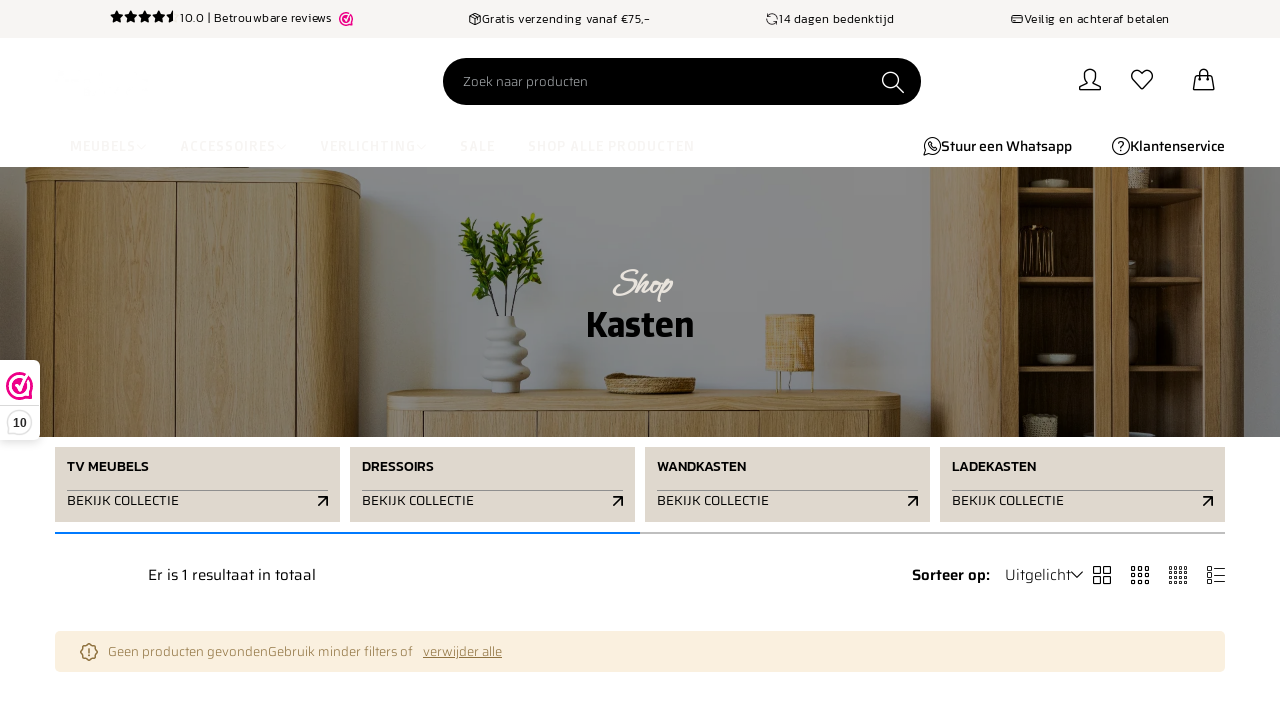

--- FILE ---
content_type: text/html; charset=utf-8
request_url: https://houseofbaboon.nl/collections/kasten?page=4
body_size: 61075
content:


<!doctype html>
<html
  class="no-js "
  lang="nl"
>
  <head>
<script type="application/vnd.locksmith+json" data-locksmith>{"version":"v256","locked":false,"initialized":true,"scope":"collection","access_granted":true,"access_denied":false,"requires_customer":false,"manual_lock":false,"remote_lock":false,"has_timeout":false,"remote_rendered":null,"hide_resource":false,"hide_links_to_resource":false,"transparent":true,"locks":{"all":[],"opened":[]},"keys":[],"keys_signature":"39a31a29bb291cda33c45d53106b9533af77512477ebdee0a42f882bf1787eb1","state":{"template":"collection.kasten","theme":190392861019,"product":null,"collection":"kasten","page":null,"blog":null,"article":null,"app":null},"now":1769905564,"path":"\/collections\/kasten","locale_root_url":"\/","canonical_url":"https:\/\/houseofbaboon.nl\/collections\/kasten?page=4","customer_id":null,"customer_id_signature":"39a31a29bb291cda33c45d53106b9533af77512477ebdee0a42f882bf1787eb1","cart":null}</script><script data-locksmith>!function(){undefined;!function(){var s=window.Locksmith={},e=document.querySelector('script[type="application/vnd.locksmith+json"]'),n=e&&e.innerHTML;if(s.state={},s.util={},s.loading=!1,n)try{s.state=JSON.parse(n)}catch(d){}if(document.addEventListener&&document.querySelector){var o,i,a,t=[76,79,67,75,83,77,73,84,72,49,49],c=function(){i=t.slice(0)},l="style",r=function(e){e&&27!==e.keyCode&&"click"!==e.type||(document.removeEventListener("keydown",r),document.removeEventListener("click",r),o&&document.body.removeChild(o),o=null)};c(),document.addEventListener("keyup",function(e){if(e.keyCode===i[0]){if(clearTimeout(a),i.shift(),0<i.length)return void(a=setTimeout(c,1e3));c(),r(),(o=document.createElement("div"))[l].width="50%",o[l].maxWidth="1000px",o[l].height="85%",o[l].border="1px rgba(0, 0, 0, 0.2) solid",o[l].background="rgba(255, 255, 255, 0.99)",o[l].borderRadius="4px",o[l].position="fixed",o[l].top="50%",o[l].left="50%",o[l].transform="translateY(-50%) translateX(-50%)",o[l].boxShadow="0 2px 5px rgba(0, 0, 0, 0.3), 0 0 100vh 100vw rgba(0, 0, 0, 0.5)",o[l].zIndex="2147483645";var t=document.createElement("textarea");t.value=JSON.stringify(JSON.parse(n),null,2),t[l].border="none",t[l].display="block",t[l].boxSizing="border-box",t[l].width="100%",t[l].height="100%",t[l].background="transparent",t[l].padding="22px",t[l].fontFamily="monospace",t[l].fontSize="14px",t[l].color="#333",t[l].resize="none",t[l].outline="none",t.readOnly=!0,o.appendChild(t),document.body.appendChild(o),t.addEventListener("click",function(e){e.stopImmediatePropagation()}),t.select(),document.addEventListener("keydown",r),document.addEventListener("click",r)}})}s.isEmbedded=-1!==window.location.search.indexOf("_ab=0&_fd=0&_sc=1"),s.path=s.state.path||window.location.pathname,s.basePath=s.state.locale_root_url.concat("/apps/locksmith").replace(/^\/\//,"/"),s.reloading=!1,s.util.console=window.console||{log:function(){},error:function(){}},s.util.makeUrl=function(e,t){var n,o=s.basePath+e,i=[],a=s.cache();for(n in a)i.push(n+"="+encodeURIComponent(a[n]));for(n in t)i.push(n+"="+encodeURIComponent(t[n]));return s.state.customer_id&&(i.push("customer_id="+encodeURIComponent(s.state.customer_id)),i.push("customer_id_signature="+encodeURIComponent(s.state.customer_id_signature))),o+=(-1===o.indexOf("?")?"?":"&")+i.join("&")},s._initializeCallbacks=[],s.on=function(e,t){if("initialize"!==e)throw'Locksmith.on() currently only supports the "initialize" event';s._initializeCallbacks.push(t)},s.initializeSession=function(e){if(!s.isEmbedded){var t=!1,n=!0,o=!0;(e=e||{}).silent&&(o=n=!(t=!0)),s.ping({silent:t,spinner:n,reload:o,callback:function(){s._initializeCallbacks.forEach(function(e){e()})}})}},s.cache=function(e){var t={};try{var n=function i(e){return(document.cookie.match("(^|; )"+e+"=([^;]*)")||0)[2]};t=JSON.parse(decodeURIComponent(n("locksmith-params")||"{}"))}catch(d){}if(e){for(var o in e)t[o]=e[o];document.cookie="locksmith-params=; expires=Thu, 01 Jan 1970 00:00:00 GMT; path=/",document.cookie="locksmith-params="+encodeURIComponent(JSON.stringify(t))+"; path=/"}return t},s.cache.cart=s.state.cart,s.cache.cartLastSaved=null,s.params=s.cache(),s.util.reload=function(){s.reloading=!0;try{window.location.href=window.location.href.replace(/#.*/,"")}catch(d){s.util.console.error("Preferred reload method failed",d),window.location.reload()}},s.cache.saveCart=function(e){if(!s.cache.cart||s.cache.cart===s.cache.cartLastSaved)return e?e():null;var t=s.cache.cartLastSaved;s.cache.cartLastSaved=s.cache.cart,fetch("/cart/update.js",{method:"POST",headers:{"Content-Type":"application/json",Accept:"application/json"},body:JSON.stringify({attributes:{locksmith:s.cache.cart}})}).then(function(e){if(!e.ok)throw new Error("Cart update failed: "+e.status);return e.json()}).then(function(){e&&e()})["catch"](function(e){if(s.cache.cartLastSaved=t,!s.reloading)throw e})},s.util.spinnerHTML='<style>body{background:#FFF}@keyframes spin{from{transform:rotate(0deg)}to{transform:rotate(360deg)}}#loading{display:flex;width:100%;height:50vh;color:#777;align-items:center;justify-content:center}#loading .spinner{display:block;animation:spin 600ms linear infinite;position:relative;width:50px;height:50px}#loading .spinner-ring{stroke:currentColor;stroke-dasharray:100%;stroke-width:2px;stroke-linecap:round;fill:none}</style><div id="loading"><div class="spinner"><svg width="100%" height="100%"><svg preserveAspectRatio="xMinYMin"><circle class="spinner-ring" cx="50%" cy="50%" r="45%"></circle></svg></svg></div></div>',s.util.clobberBody=function(e){document.body.innerHTML=e},s.util.clobberDocument=function(e){e.responseText&&(e=e.responseText),document.documentElement&&document.removeChild(document.documentElement);var t=document.open("text/html","replace");t.writeln(e),t.close(),setTimeout(function(){var e=t.querySelector("[autofocus]");e&&e.focus()},100)},s.util.serializeForm=function(e){if(e&&"FORM"===e.nodeName){var t,n,o={};for(t=e.elements.length-1;0<=t;t-=1)if(""!==e.elements[t].name)switch(e.elements[t].nodeName){case"INPUT":switch(e.elements[t].type){default:case"text":case"hidden":case"password":case"button":case"reset":case"submit":o[e.elements[t].name]=e.elements[t].value;break;case"checkbox":case"radio":e.elements[t].checked&&(o[e.elements[t].name]=e.elements[t].value);break;case"file":}break;case"TEXTAREA":o[e.elements[t].name]=e.elements[t].value;break;case"SELECT":switch(e.elements[t].type){case"select-one":o[e.elements[t].name]=e.elements[t].value;break;case"select-multiple":for(n=e.elements[t].options.length-1;0<=n;n-=1)e.elements[t].options[n].selected&&(o[e.elements[t].name]=e.elements[t].options[n].value)}break;case"BUTTON":switch(e.elements[t].type){case"reset":case"submit":case"button":o[e.elements[t].name]=e.elements[t].value}}return o}},s.util.on=function(e,a,s,t){t=t||document;var c="locksmith-"+e+a,n=function(e){var t=e.target,n=e.target.parentElement,o=t&&t.className&&(t.className.baseVal||t.className)||"",i=n&&n.className&&(n.className.baseVal||n.className)||"";("string"==typeof o&&-1!==o.split(/\s+/).indexOf(a)||"string"==typeof i&&-1!==i.split(/\s+/).indexOf(a))&&!e[c]&&(e[c]=!0,s(e))};t.attachEvent?t.attachEvent(e,n):t.addEventListener(e,n,!1)},s.util.enableActions=function(e){s.util.on("click","locksmith-action",function(e){e.preventDefault();var t=e.target;t.dataset.confirmWith&&!confirm(t.dataset.confirmWith)||(t.disabled=!0,t.innerText=t.dataset.disableWith,s.post("/action",t.dataset.locksmithParams,{spinner:!1,type:"text",success:function(e){(e=JSON.parse(e.responseText)).message&&alert(e.message),s.util.reload()}}))},e)},s.util.inject=function(e,t){var n=["data","locksmith","append"];if(-1!==t.indexOf(n.join("-"))){var o=document.createElement("div");o.innerHTML=t,e.appendChild(o)}else e.innerHTML=t;var i,a,s=e.querySelectorAll("script");for(a=0;a<s.length;++a){i=s[a];var c=document.createElement("script");if(i.type&&(c.type=i.type),i.src)c.src=i.src;else{var l=document.createTextNode(i.innerHTML);c.appendChild(l)}e.appendChild(c)}var r=e.querySelector("[autofocus]");r&&r.focus()},s.post=function(e,t,n){!1!==(n=n||{}).spinner&&s.util.clobberBody(s.util.spinnerHTML);var o={};n.container===document?(o.layout=1,n.success=function(e){s.util.clobberDocument(e)}):n.container&&(o.layout=0,n.success=function(e){var t=document.getElementById(n.container);s.util.inject(t,e),t.id===t.firstChild.id&&t.parentElement.replaceChild(t.firstChild,t)}),n.form_type&&(t.form_type=n.form_type),n.include_layout_classes!==undefined&&(t.include_layout_classes=n.include_layout_classes),n.lock_id!==undefined&&(t.lock_id=n.lock_id),s.loading=!0;var i=s.util.makeUrl(e,o),a="json"===n.type||"text"===n.type;fetch(i,{method:"POST",headers:{"Content-Type":"application/json",Accept:a?"application/json":"text/html"},body:JSON.stringify(t)}).then(function(e){if(!e.ok)throw new Error("Request failed: "+e.status);return e.text()}).then(function(e){var t=n.success||s.util.clobberDocument;t(a?{responseText:e}:e)})["catch"](function(e){if(!s.reloading)if("dashboard.weglot.com"!==window.location.host){if(!n.silent)throw alert("Something went wrong! Please refresh and try again."),e;console.error(e)}else console.error(e)})["finally"](function(){s.loading=!1})},s.postResource=function(e,t){e.path=s.path,e.search=window.location.search,e.state=s.state,e.passcode&&(e.passcode=e.passcode.trim()),e.email&&(e.email=e.email.trim()),e.state.cart=s.cache.cart,e.locksmith_json=s.jsonTag,e.locksmith_json_signature=s.jsonTagSignature,s.post("/resource",e,t)},s.ping=function(e){if(!s.isEmbedded){e=e||{};s.post("/ping",{path:s.path,search:window.location.search,state:s.state},{spinner:!!e.spinner,silent:"undefined"==typeof e.silent||e.silent,type:"text",success:function(e){e&&e.responseText?(e=JSON.parse(e.responseText)).messages&&0<e.messages.length&&s.showMessages(e.messages):console.error("[Locksmith] Invalid result in ping callback:",e)}})}},s.timeoutMonitor=function(){var e=s.cache.cart;s.ping({callback:function(){e!==s.cache.cart||setTimeout(function(){s.timeoutMonitor()},6e4)}})},s.showMessages=function(e){var t=document.createElement("div");t.style.position="fixed",t.style.left=0,t.style.right=0,t.style.bottom="-50px",t.style.opacity=0,t.style.background="#191919",t.style.color="#ddd",t.style.transition="bottom 0.2s, opacity 0.2s",t.style.zIndex=999999,t.innerHTML="        <style>          .locksmith-ab .locksmith-b { display: none; }          .locksmith-ab.toggled .locksmith-b { display: flex; }          .locksmith-ab.toggled .locksmith-a { display: none; }          .locksmith-flex { display: flex; flex-wrap: wrap; justify-content: space-between; align-items: center; padding: 10px 20px; }          .locksmith-message + .locksmith-message { border-top: 1px #555 solid; }          .locksmith-message a { color: inherit; font-weight: bold; }          .locksmith-message a:hover { color: inherit; opacity: 0.8; }          a.locksmith-ab-toggle { font-weight: inherit; text-decoration: underline; }          .locksmith-text { flex-grow: 1; }          .locksmith-cta { flex-grow: 0; text-align: right; }          .locksmith-cta button { transform: scale(0.8); transform-origin: left; }          .locksmith-cta > * { display: block; }          .locksmith-cta > * + * { margin-top: 10px; }          .locksmith-message a.locksmith-close { flex-grow: 0; text-decoration: none; margin-left: 15px; font-size: 30px; font-family: monospace; display: block; padding: 2px 10px; }                    @media screen and (max-width: 600px) {            .locksmith-wide-only { display: none !important; }            .locksmith-flex { padding: 0 15px; }            .locksmith-flex > * { margin-top: 5px; margin-bottom: 5px; }            .locksmith-cta { text-align: left; }          }                    @media screen and (min-width: 601px) {            .locksmith-narrow-only { display: none !important; }          }        </style>      "+e.map(function(e){return'<div class="locksmith-message">'+e+"</div>"}).join(""),document.body.appendChild(t),document.body.style.position="relative",document.body.parentElement.style.paddingBottom=t.offsetHeight+"px",setTimeout(function(){t.style.bottom=0,t.style.opacity=1},50),s.util.on("click","locksmith-ab-toggle",function(e){e.preventDefault();for(var t=e.target.parentElement;-1===t.className.split(" ").indexOf("locksmith-ab");)t=t.parentElement;-1!==t.className.split(" ").indexOf("toggled")?t.className=t.className.replace("toggled",""):t.className=t.className+" toggled"}),s.util.enableActions(t)}}()}();</script>
      <script data-locksmith>Locksmith.cache.cart=null</script>

  <script data-locksmith>Locksmith.jsonTag="{\"version\":\"v256\",\"locked\":false,\"initialized\":true,\"scope\":\"collection\",\"access_granted\":true,\"access_denied\":false,\"requires_customer\":false,\"manual_lock\":false,\"remote_lock\":false,\"has_timeout\":false,\"remote_rendered\":null,\"hide_resource\":false,\"hide_links_to_resource\":false,\"transparent\":true,\"locks\":{\"all\":[],\"opened\":[]},\"keys\":[],\"keys_signature\":\"39a31a29bb291cda33c45d53106b9533af77512477ebdee0a42f882bf1787eb1\",\"state\":{\"template\":\"collection.kasten\",\"theme\":190392861019,\"product\":null,\"collection\":\"kasten\",\"page\":null,\"blog\":null,\"article\":null,\"app\":null},\"now\":1769905564,\"path\":\"\\\/collections\\\/kasten\",\"locale_root_url\":\"\\\/\",\"canonical_url\":\"https:\\\/\\\/houseofbaboon.nl\\\/collections\\\/kasten?page=4\",\"customer_id\":null,\"customer_id_signature\":\"39a31a29bb291cda33c45d53106b9533af77512477ebdee0a42f882bf1787eb1\",\"cart\":null}";Locksmith.jsonTagSignature="2137b6ef92b7a4fc49fa83c0b06c93117bbcc370d83b5c84b81333ca4407e7a2"</script>
<script src="https://cdn-cookieyes.com/common/shopify.js" async></script>
    <!-- Google Tag Manager -->
<script>(function(w,d,s,l,i){w[l]=w[l]||[];w[l].push({'gtm.start':
new Date().getTime(),event:'gtm.js'});var f=d.getElementsByTagName(s)[0],
j=d.createElement(s),dl=l!='dataLayer'?'&l='+l:'';j.async=true;j.src=
'https://www.googletagmanager.com/gtm.js?id='+i+dl;f.parentNode.insertBefore(j,f);
})(window,document,'script','dataLayer','GTM-KPRNBFCX');</script>
<!-- End Google Tag Manager -->
    <script>

  
  (function() {
      class Ultimate_Shopify_DataLayer {
        constructor() {
          window.dataLayer = window.dataLayer || []; 
          
          // use a prefix of events name
          this.eventPrefix = 'shopify_';

          //Keep the value false to get non-formatted product ID
          this.formattedItemId = true; 

          // data schema
          this.dataSchema = {
            ecommerce: {
                show: true
            },
            dynamicRemarketing: {
                show: false,
                business_vertical: 'retail'
            }
          }

          // add to wishlist selectors
          this.addToWishListSelectors = {
            'addWishListIcon': '',
            'gridItemSelector': '',
            'productLinkSelector': 'a[href*="/products/"]'
          }

          // quick view selectors
          this.quickViewSelector = {
            'quickViewElement': '',
            'gridItemSelector': '',
            'productLinkSelector': 'a[href*="/products/"]'
          }

          // mini cart button selector
          this.miniCartButton = [
            'a[href="/cart"]', 
          ];
          this.miniCartAppersOn = 'click';


          // begin checkout buttons/links selectors
          this.beginCheckoutButtons = [
            'input[name="checkout"]',
            'button[name="checkout"]',
            'a[href="/checkout"]',
            '.additional-checkout-buttons',
          ];

          // direct checkout button selector
          this.shopifyDirectCheckoutButton = [
            '.shopify-payment-button'
          ]

          //Keep the value true if Add to Cart redirects to the cart page
          this.isAddToCartRedirect = false;
          
          // keep the value false if cart items increment/decrement/remove refresh page 
          this.isAjaxCartIncrementDecrement = true;
          

          // Caution: Do not modify anything below this line, as it may result in it not functioning correctly.
          this.cart = {"note":null,"attributes":{},"original_total_price":0,"total_price":0,"total_discount":0,"total_weight":0.0,"item_count":0,"items":[],"requires_shipping":false,"currency":"EUR","items_subtotal_price":0,"cart_level_discount_applications":[],"checkout_charge_amount":0}
          this.countryCode = "NL";
          this.storeURL = "https://houseofbaboon.nl";
          localStorage.setItem('shopCountryCode', this.countryCode);
          this.collectData(); 
          this.itemsList = [];
        }

        updateCart() {
          fetch("/cart.js")
          .then((response) => response.json())
          .then((data) => {
            this.cart = data;
          });
        }

       debounce(delay) {         
          let timeoutId;
          return function(func) {
            const context = this;
            const args = arguments;
            
            clearTimeout(timeoutId);
            
            timeoutId = setTimeout(function() {
              func.apply(context, args);
            }, delay);
          };
        }

        eventConsole(eventName, eventData) {
          const css1 = 'background: red; color: #fff; font-size: normal; border-radius: 3px 0 0 3px; padding: 3px 4px;';
          const css2 = 'background-color: blue; color: #fff; font-size: normal; border-radius: 0 3px 3px 0; padding: 3px 4px;';
          console.log('%cGTM DataLayer Event:%c' + eventName, css1, css2, eventData);
        }

        collectData() { 
            this.customerData();
            this.ajaxRequestData();
            this.searchPageData();
            this.miniCartData();
            this.beginCheckoutData();
  
            
  
            
  
            
              this.collectionsPageData();
            
            
            this.addToWishListData();
            this.quickViewData();
            this.selectItemData(); 
            this.formData();
            this.phoneClickData();
            this.emailClickData();
            this.loginRegisterData();
        }        

        //logged-in customer data 
        customerData() {
            const currentUser = {};
            

            if (currentUser.email) {
              currentUser.hash_email = "e3b0c44298fc1c149afbf4c8996fb92427ae41e4649b934ca495991b7852b855"
            }

            if (currentUser.phone) {
              currentUser.hash_phone = "e3b0c44298fc1c149afbf4c8996fb92427ae41e4649b934ca495991b7852b855"
            }

            window.dataLayer = window.dataLayer || [];
            dataLayer.push({
              customer: currentUser
            });
        }

        // add_to_cart, remove_from_cart, search
        ajaxRequestData() {
          const self = this;
          
          // handle non-ajax add to cart
          if(this.isAddToCartRedirect) {
            document.addEventListener('submit', function(event) {
              const addToCartForm = event.target.closest('form[action="/cart/add"]');
              if(addToCartForm) {
                event.preventDefault();
                
                const formData = new FormData(addToCartForm);
            
                fetch(window.Shopify.routes.root + 'cart/add.js', {
                  method: 'POST',
                  body: formData
                })
                .then(response => {
                    window.location.href = "/cart";
                })
                .catch((error) => {
                  console.error('Error:', error);
                });
              }
            });
          }
          
          // fetch
          let originalFetch = window.fetch;
          let debounce = this.debounce(800);
          
          window.fetch = function () {
            return originalFetch.apply(this, arguments).then((response) => {
              if (response.ok) {
                let cloneResponse = response.clone();
                let requestURL = arguments[0]['url'] || arguments[0];
                
                if(typeof requestURL === 'string' && /.*\/search\/?.*\?.*q=.+/.test(requestURL) && !requestURL.includes('&requestFrom=uldt')) {   
                  const queryString = requestURL.split('?')[1];
                  const urlParams = new URLSearchParams(queryString);
                  const search_term = urlParams.get("q");

                  debounce(function() {
                    fetch(`${self.storeURL}/search/suggest.json?q=${search_term}&resources[type]=product&requestFrom=uldt`)
                      .then(res => res.json())
                      .then(function(data) {
                            const products = data.resources.results.products;
                            if(products.length) {
                              const fetchRequests = products.map(product =>
                                fetch(`${self.storeURL}/${product.url.split('?')[0]}.js`)
                                  .then(response => response.json())
                                  .catch(error => console.error('Error fetching:', error))
                              );

                              Promise.all(fetchRequests)
                                .then(products => {
                                    const items = products.map((product) => {
                                      return {
                                        product_id: product.id,
                                        product_title: product.title,
                                        variant_id: product.variants[0].id,
                                        variant_title: product.variants[0].title,
                                        vendor: product.vendor,
                                        total_discount: 0,
                                        final_price: product.price_min,
                                        product_type: product.type, 
                                        quantity: 1
                                      }
                                    });

                                    self.ecommerceDataLayer('search', {search_term, items});
                                })
                            }else {
                              self.ecommerceDataLayer('search', {search_term, items: []});
                            }
                      });
                  });
                }
                else if (typeof requestURL === 'string' && requestURL.includes("/cart/add")) {
                  cloneResponse.text().then((text) => {
                    let data = JSON.parse(text);

                    if(data.items && Array.isArray(data.items)) {
                      data.items.forEach(function(item) {
                         self.ecommerceDataLayer('add_to_cart', {items: [item]});
                      })
                    } else {
                      self.ecommerceDataLayer('add_to_cart', {items: [data]});
                    }
                    self.updateCart();
                  });
                }else if(typeof requestURL === 'string' && requestURL.includes("/cart/change") || requestURL.includes("/cart/update")) {
                  
                   cloneResponse.text().then((text) => {
                     
                    let newCart = JSON.parse(text);
                    let newCartItems = newCart.items;
                    let oldCartItems = self.cart.items;

                    for(let i = 0; i < oldCartItems.length; i++) {
                      let item = oldCartItems[i];
                      let newItem = newCartItems.find(newItems => newItems.id === item.id);


                      if(newItem) {

                        if(newItem.quantity > item.quantity) {
                          // cart item increment
                          let quantity = (newItem.quantity - item.quantity);
                          let updatedItem = {...item, quantity}
                          self.ecommerceDataLayer('add_to_cart', {items: [updatedItem]});
                          self.updateCart(); 

                        }else if(newItem.quantity < item.quantity) {
                          // cart item decrement
                          let quantity = (item.quantity - newItem.quantity);
                          let updatedItem = {...item, quantity}
                          self.ecommerceDataLayer('remove_from_cart', {items: [updatedItem]});
                          self.updateCart(); 
                        }
                        

                      }else {
                        self.ecommerceDataLayer('remove_from_cart', {items: [item]});
                        self.updateCart(); 
                      }
                    }
                     
                  });
                }
              }
              return response;
            });
          }
          // end fetch 


          //xhr
          var origXMLHttpRequest = XMLHttpRequest;
          XMLHttpRequest = function() {
            var requestURL;
    
            var xhr = new origXMLHttpRequest();
            var origOpen = xhr.open;
            var origSend = xhr.send;
            
            // Override the `open` function.
            xhr.open = function(method, url) {
                requestURL = url;
                return origOpen.apply(this, arguments);
            };
    
    
            xhr.send = function() {
    
                // Only proceed if the request URL matches what we're looking for.
                if (typeof requestURL === 'string' && (requestURL.includes("/cart/add") || requestURL.includes("/cart/change") || /.*\/search\/?.*\?.*q=.+/.test(requestURL))) {
        
                    xhr.addEventListener('load', function() {
                        if (xhr.readyState === 4) {
                            if (xhr.status >= 200 && xhr.status < 400) { 

                              if(typeof requestURL === 'string' && /.*\/search\/?.*\?.*q=.+/.test(requestURL) && !requestURL.includes('&requestFrom=uldt')) {
                                const queryString = requestURL.split('?')[1];
                                const urlParams = new URLSearchParams(queryString);
                                const search_term = urlParams.get("q");

                                debounce(function() {
                                    fetch(`${self.storeURL}/search/suggest.json?q=${search_term}&resources[type]=product&requestFrom=uldt`)
                                      .then(res => res.json())
                                      .then(function(data) {
                                            const products = data.resources.results.products;
                                            if(products.length) {
                                              const fetchRequests = products.map(product =>
                                                fetch(`${self.storeURL}/${product.url.split('?')[0]}.js`)
                                                  .then(response => response.json())
                                                  .catch(error => console.error('Error fetching:', error))
                                              );
                
                                              Promise.all(fetchRequests)
                                                .then(products => {
                                                    const items = products.map((product) => {
                                                      return {
                                                        product_id: product.id,
                                                        product_title: product.title,
                                                        variant_id: product.variants[0].id,
                                                        variant_title: product.variants[0].title,
                                                        vendor: product.vendor,
                                                        total_discount: 0,
                                                        final_price: product.price_min,
                                                        product_type: product.type, 
                                                        quantity: 1
                                                      }
                                                    });
                
                                                    self.ecommerceDataLayer('search', {search_term, items});
                                                })
                                            }else {
                                              self.ecommerceDataLayer('search', {search_term, items: []});
                                            }
                                      });
                                  });

                              }

                              else if(typeof requestURL === 'string' && requestURL.includes("/cart/add")) {
                                  const data = JSON.parse(xhr.responseText);

                                  if(data.items && Array.isArray(data.items)) {
                                    data.items.forEach(function(item) {
                                        self.ecommerceDataLayer('add_to_cart', {items: [item]});
                                      })
                                  } else {
                                    self.ecommerceDataLayer('add_to_cart', {items: [data]});
                                  }
                                  self.updateCart();
                                 
                               }else if(typeof requestURL === 'string' && requestURL.includes("/cart/change")) {
                                 
                                  const newCart = JSON.parse(xhr.responseText);
                                  const newCartItems = newCart.items;
                                  let oldCartItems = self.cart.items;
              
                                  for(let i = 0; i < oldCartItems.length; i++) {
                                    let item = oldCartItems[i];
                                    let newItem = newCartItems.find(newItems => newItems.id === item.id);
              
              
                                    if(newItem) {
                                      if(newItem.quantity > item.quantity) {
                                        // cart item increment
                                        let quantity = (newItem.quantity - item.quantity);
                                        let updatedItem = {...item, quantity}
                                        self.ecommerceDataLayer('add_to_cart', {items: [updatedItem]});
                                        self.updateCart(); 
              
                                      }else if(newItem.quantity < item.quantity) {
                                        // cart item decrement
                                        let quantity = (item.quantity - newItem.quantity);
                                        let updatedItem = {...item, quantity}
                                        self.ecommerceDataLayer('remove_from_cart', {items: [updatedItem]});
                                        self.updateCart(); 
                                      }
                                      
              
                                    }else {
                                      self.ecommerceDataLayer('remove_from_cart', {items: [item]});
                                      self.updateCart(); 
                                    }
                                  }
                               }          
                            }
                        }
                    });
                }
    
                return origSend.apply(this, arguments);
            };
    
            return xhr;
          }; 
          //end xhr
        }

        // search event from search page
        searchPageData() {
          const self = this;
          let pageUrl = window.location.href;
          
          if(/.+\/search\?.*\&?q=.+/.test(pageUrl)) {   
            const queryString = pageUrl.split('?')[1];
            const urlParams = new URLSearchParams(queryString);
            const search_term = urlParams.get("q");
                
            fetch(`https://houseofbaboon.nl/search/suggest.json?q=${search_term}&resources[type]=product&requestFrom=uldt`)
            .then(res => res.json())
            .then(function(data) {
                  const products = data.resources.results.products;
                  if(products.length) {
                    const fetchRequests = products.map(product =>
                      fetch(`${self.storeURL}/${product.url.split('?')[0]}.js`)
                        .then(response => response.json())
                        .catch(error => console.error('Error fetching:', error))
                    );
                    Promise.all(fetchRequests)
                    .then(products => {
                        const items = products.map((product) => {
                            return {
                            product_id: product.id,
                            product_title: product.title,
                            variant_id: product.variants[0].id,
                            variant_title: product.variants[0].title,
                            vendor: product.vendor,
                            total_discount: 0,
                            final_price: product.price_min,
                            product_type: product.type, 
                            quantity: 1
                            }
                        });

                        self.ecommerceDataLayer('search', {search_term, items});
                    });
                  }else {
                    self.ecommerceDataLayer('search', {search_term, items: []});
                  }
            });
          }
        }

        // view_cart
        miniCartData() {
          if(this.miniCartButton.length) {
            let self = this;
            if(this.miniCartAppersOn === 'hover') {
              this.miniCartAppersOn = 'mouseenter';
            }
            this.miniCartButton.forEach((selector) => {
              let miniCartButtons = document.querySelectorAll(selector);
              miniCartButtons.forEach((miniCartButton) => {
                  miniCartButton.addEventListener(self.miniCartAppersOn, () => {
                    self.ecommerceDataLayer('view_cart', self.cart);
                  });
              })
            });
          }
        }

        // begin_checkout
        beginCheckoutData() {
          let self = this;
          document.addEventListener('pointerdown', (event) => {
            let targetElement = event.target.closest(self.beginCheckoutButtons.join(', '));
            if(targetElement) {
              self.ecommerceDataLayer('begin_checkout', self.cart);
            }
          });
        }

        // view_cart, add_to_cart, remove_from_cart
        viewCartPageData() {
          
          this.ecommerceDataLayer('view_cart', this.cart);

          //if cart quantity chagne reload page 
          if(!this.isAjaxCartIncrementDecrement) {
            const self = this;
            document.addEventListener('pointerdown', (event) => {
              const target = event.target.closest('a[href*="/cart/change?"]');
              if(target) {
                const linkUrl = target.getAttribute('href');
                const queryString = linkUrl.split("?")[1];
                const urlParams = new URLSearchParams(queryString);
                const newQuantity = urlParams.get("quantity");
                const line = urlParams.get("line");
                const cart_id = urlParams.get("id");
        
                
                if(newQuantity && (line || cart_id)) {
                  let item = line ? {...self.cart.items[line - 1]} : self.cart.items.find(item => item.key === cart_id);
        
                  let event = 'add_to_cart';
                  if(newQuantity < item.quantity) {
                    event = 'remove_from_cart';
                  }
        
                  let quantity = Math.abs(newQuantity - item.quantity);
                  item['quantity'] = quantity;
        
                  self.ecommerceDataLayer(event, {items: [item]});
                }
              }
            });
          }
        }

        productSinglePage() {
        
        }

        collectionsPageData() {
          var ecommerce = {
            'items': [
              
              ]
          };

          this.itemsList = ecommerce.items;
          ecommerce['item_list_id'] = 282539884718
          ecommerce['item_list_name'] = "Kasten"

          this.ecommerceDataLayer('view_item_list', ecommerce);
        }
        
        
        // add to wishlist
        addToWishListData() {
          if(this.addToWishListSelectors && this.addToWishListSelectors.addWishListIcon) {
            const self = this;
            document.addEventListener('pointerdown', (event) => {
              let target = event.target;
              
              if(target.closest(self.addToWishListSelectors.addWishListIcon)) {
                let pageULR = window.location.href.replace(/\?.+/, '');
                let requestURL = undefined;
          
                if(/\/products\/[^/]+$/.test(pageULR)) {
                  requestURL = pageULR;
                } else if(self.addToWishListSelectors.gridItemSelector && self.addToWishListSelectors.productLinkSelector) {
                  let itemElement = target.closest(self.addToWishListSelectors.gridItemSelector);
                  if(itemElement) {
                    let linkElement = itemElement.querySelector(self.addToWishListSelectors.productLinkSelector); 
                    if(linkElement) {
                      let link = linkElement.getAttribute('href').replace(/\?.+/g, '');
                      if(link && /\/products\/[^/]+$/.test(link)) {
                        requestURL = link;
                      }
                    }
                  }
                }

                if(requestURL) {
                  fetch(requestURL + '.json')
                    .then(res => res.json())
                    .then(result => {
                      let data = result.product;                    
                      if(data) {
                        let dataLayerData = {
                          product_id: data.id,
                            variant_id: data.variants[0].id,
                            product_title: data.title,
                          quantity: 1,
                          final_price: parseFloat(data.variants[0].price) * 100,
                          total_discount: 0,
                          product_type: data.product_type,
                          vendor: data.vendor,
                          variant_title: (data.variants[0].title !== 'Default Title') ? data.variants[0].title : undefined,
                          sku: data.variants[0].sku,
                        }

                        self.ecommerceDataLayer('add_to_wishlist', {items: [dataLayerData]});
                      }
                    });
                }
              }
            });
          }
        }

        quickViewData() {
          if(this.quickViewSelector.quickViewElement && this.quickViewSelector.gridItemSelector && this.quickViewSelector.productLinkSelector) {
            const self = this;
            document.addEventListener('pointerdown', (event) => {
              let target = event.target;
              if(target.closest(self.quickViewSelector.quickViewElement)) {
                let requestURL = undefined;
                let itemElement = target.closest(this.quickViewSelector.gridItemSelector );
                
                if(itemElement) {
                  let linkElement = itemElement.querySelector(self.quickViewSelector.productLinkSelector); 
                  if(linkElement) {
                    let link = linkElement.getAttribute('href').replace(/\?.+/g, '');
                    if(link && /\/products\/[^/]+$/.test(link)) {
                      requestURL = link;
                    }
                  }
                }   
                
                if(requestURL) {
                    fetch(requestURL + '.json')
                      .then(res => res.json())
                      .then(result => {
                        let data = result.product;                    
                        if(data) {
                          let dataLayerData = {
                            product_id: data.id,
                            variant_id: data.variants[0].id,
                            product_title: data.title,
                            quantity: 1,
                            final_price: parseFloat(data.variants[0].price) * 100,
                            total_discount: 0,
                            product_type: data.product_type,
                            vendor: data.vendor,
                            variant_title: (data.variants[0].title !== 'Default Title') ? data.variants[0].title : undefined,
                            sku: data.variants[0].sku,
                          }
  
                          self.ecommerceDataLayer('view_item', {items: [dataLayerData]});
                          self.quickViewVariants = data.variants;
                          self.quickViewedItem = dataLayerData;
                        }
                      });
                  }
              }
            });

            
              if(this.shopifyDirectCheckoutButton.length) {
                let self = this;
                document.addEventListener('pointerdown', (event) => {
                  let target = event.target;
                  let checkoutButton = event.target.closest(this.shopifyDirectCheckoutButton.join(', '));
                  
                  if(self.quickViewVariants && self.quickViewedItem && self.quickViewVariants.length && checkoutButton) {

                    let checkoutForm = checkoutButton.closest('form[action*="/cart/add"]');
                    if(checkoutForm) {
                        let quantity = 1;
                        let varientInput = checkoutForm.querySelector('input[name="id"]');
                        let quantitySelector = checkoutForm.getAttribute('id');

                        if(quantitySelector) {
                          let quentityInput = document.querySelector('input[name="quantity"][form="'+quantitySelector+'"]');
                          if(quentityInput) {
                              quantity = +quentityInput.value;
                          }
                        }

                        if(varientInput) {
                            let variant_id = parseInt(varientInput.value);

                            if(variant_id) {
                                const variant = self.quickViewVariants.find(item => item.id === +variant_id);
                                if(variant && self.quickViewedItem) {
                                    self.quickViewedItem['variant_id'] = variant_id;
                                    self.quickViewedItem['variant_title'] = variant.title;
                                    self.quickViewedItem['final_price'] = parseFloat(variant.price) * 100;
                                    self.quickViewedItem['quantity'] = quantity; 
    
                                    self.ecommerceDataLayer('add_to_cart', {items: [self.quickViewedItem]});
                                    self.ecommerceDataLayer('begin_checkout', {items: [self.quickViewedItem]});
                                }
                            }
                        }
                    }

                  }
                }); 
            }
            
          }
        }

        // select_item events
        selectItemData() {
          
          const self = this;
          const items = this.itemsList;

                      
            document.addEventListener('pointerdown', function(event) {
                            
              const productLink = event.target.closest('a[href*="/products/"]');

              if(productLink) {
                  const linkUrl = productLink.getAttribute('href');

                  const matchProduct = (item) => {
                    var itemSlug = (item.url.split('/products/')[1]).split('#')[0].split('?')[0].trim();
                    var linkUrlItemSlug = (linkUrl.split('/products/')[1]).split('#')[0].split('?')[0].trim();
                    
                    return itemSlug === linkUrlItemSlug;  
                  }
                
                  const item = items.find(matchProduct);
                  const index = items.findIndex(matchProduct);
                
                  if(item) {
                    self.ecommerceDataLayer('select_item', {items: [{...item, index: index}]});
                  }
              }
            });
          

          // select item on varient change
          document.addEventListener('variant:change', function(event) {            
            const product_id = event.detail.product.id;
            const variant_id = event.detail.variant.id;
            const vendor = event.detail.product.vendor; 
            const variant_title = event.detail.variant.public_title;
            const product_title = event.detail.product.title;
            const final_price = event.detail.variant.price;
            const product_type = event.detail.product.type;

             const item = {
                product_id: product_id,
                product_title: product_title,
                variant_id: variant_id,
                variant_title: variant_title,
                vendor: vendor,
                final_price: final_price,
                product_type: product_type, 
                quantity: 1
             }
            
             self.ecommerceDataLayer('select_item', {items: [item]});
          });
        }

        // all ecommerce events
        ecommerceDataLayer(event, data) {
          const self = this;
          dataLayer.push({ 'ecommerce': null });
          const dataLayerData = {
            "event": this.eventPrefix + event,
            'ecommerce': {
               'currency': this.cart.currency,
               'items': data.items.map((item, index) => {
                 const dataLayerItem = {
                    'index': index,
                    'item_id': this.formattedItemId  ? `shopify_${this.countryCode}_${item.product_id}_${item.variant_id}` : item.product_id.toString(),
                    'product_id': item.product_id.toString(),
                    'variant_id': item.variant_id.toString(),
                    'item_name': item.product_title,
                    'quantity': item.quantity,
                    'price': +((item.final_price / 100).toFixed(2)),
                    'discount': item.total_discount ? +((item.total_discount / 100).toFixed(2)) : 0 
                }

                if(item.product_type) {
                  dataLayerItem['item_category'] = item.product_type;
                }
                
                if(item.vendor) {
                  dataLayerItem['item_brand'] = item.vendor;
                }
               
                if(item.variant_title && item.variant_title !== 'Default Title') {
                  dataLayerItem['item_variant'] = item.variant_title;
                }
              
                if(item.sku) {
                  dataLayerItem['sku'] = item.sku;
                }

                if(item.item_list_name) {
                  dataLayerItem['item_list_name'] = item.item_list_name;
                }

                if(item.item_list_id) {
                  dataLayerItem['item_list_id'] = item.item_list_id.toString()
                }

                return dataLayerItem;
              })
            }
          }

          if(data.total_price !== undefined) {
            dataLayerData['ecommerce']['value'] =  +((data.total_price / 100).toFixed(2));
          } else {
            dataLayerData['ecommerce']['value'] = +(dataLayerData['ecommerce']['items'].reduce((total, item) => total + (item.price * item.quantity), 0)).toFixed(2);
          }
          
          if(data.item_list_id) {
            dataLayerData['ecommerce']['item_list_id'] = data.item_list_id;
          }
          
          if(data.item_list_name) {
            dataLayerData['ecommerce']['item_list_name'] = data.item_list_name;
          }

          if(data.search_term) {
            dataLayerData['search_term'] = data.search_term;
          }

          if(self.dataSchema.dynamicRemarketing && self.dataSchema.dynamicRemarketing.show) {
            dataLayer.push({ 'dynamicRemarketing': null });
            dataLayerData['dynamicRemarketing'] = {
                value: dataLayerData.ecommerce.value,
                items: dataLayerData.ecommerce.items.map(item => ({id: item.item_id, google_business_vertical: self.dataSchema.dynamicRemarketing.business_vertical}))
            }
          }

          if(!self.dataSchema.ecommerce ||  !self.dataSchema.ecommerce.show) {
            delete dataLayerData['ecommerce'];
          }

          dataLayer.push(dataLayerData);
          self.eventConsole(self.eventPrefix + event, dataLayerData);
        }

        
        // contact form submit & newsletters signup
        formData() {
          const self = this;
          document.addEventListener('submit', function(event) {

            let targetForm = event.target.closest('form[action^="/contact"]');


            if(targetForm) {
              const formData = {
                form_location: window.location.href,
                form_id: targetForm.getAttribute('id'),
                form_classes: targetForm.getAttribute('class')
              };
                            
              let formType = targetForm.querySelector('input[name="form_type"]');
              let inputs = targetForm.querySelectorAll("input:not([type=hidden]):not([type=submit]), textarea, select");
              
              inputs.forEach(function(input) {
                var inputName = input.name;
                var inputValue = input.value;
                
                if (inputName && inputValue) {
                  var matches = inputName.match(/\[(.*?)\]/);
                  if (matches && matches.length > 1) {
                     var fieldName = matches[1];
                     formData[fieldName] = input.value;
                  }
                }
              });
              
              if(formType && formType.value === 'customer') {
                dataLayer.push({ event: self.eventPrefix + 'newsletter_signup', ...formData});
                self.eventConsole(self.eventPrefix + 'newsletter_signup', { event: self.eventPrefix + 'newsletter_signup', ...formData});

              } else if(formType && formType.value === 'contact') {
                dataLayer.push({ event: self.eventPrefix + 'contact_form_submit', ...formData});
                self.eventConsole(self.eventPrefix + 'contact_form_submit', { event: self.eventPrefix + 'contact_form_submit', ...formData});
              }
            }
          });

        }

        // phone_number_click event
        phoneClickData() {
          const self = this; 
          document.addEventListener('click', function(event) {
            let target = event.target.closest('a[href^="tel:"]');
            if(target) {
              let phone_number = target.getAttribute('href').replace('tel:', '');
              let eventData = {
                event: self.eventPrefix + 'phone_number_click',
                page_location: window.location.href,
                link_classes: target.getAttribute('class'),
                link_id: target.getAttribute('id'),
                phone_number
              }

              dataLayer.push(eventData);
              this.eventConsole(self.eventPrefix + 'phone_number_click', eventData);
            }
          });
        }
  
        // email_click event
        emailClickData() {
          const self = this; 
          document.addEventListener('click', function(event) {
            let target = event.target.closest('a[href^="mailto:"]');
            if(target) {
              let email_address = target.getAttribute('href').replace('mailto:', '');
              let eventData = {
                event: self.eventPrefix + 'email_click',
                page_location: window.location.href,
                link_classes: target.getAttribute('class'),
                link_id: target.getAttribute('id'),
                email_address
              }

              dataLayer.push(eventData);
              this.eventConsole(self.eventPrefix + 'email_click', eventData);
            }
          });
        }

        //login register 
        loginRegisterData() {
          
          const self = this; 
          let isTrackedLogin = false;
          let isTrackedRegister = false;
          
          if(window.location.href.includes('/account/login')) {
            document.addEventListener('submit', function(e) {
              const loginForm = e.target.closest('[action="/account/login"]');
              if(loginForm && !isTrackedLogin) {
                  const eventData = {
                    event: self.eventPrefix + 'login'
                  }
                  isTrackedLogin = true;
                  dataLayer.push(eventData);
                  self.eventConsole(self.eventPrefix + 'login', eventData);
              }
            });
          }

          if(window.location.href.includes('/account/register')) {
            document.addEventListener('submit', function(e) {
              const registerForm = e.target.closest('[action="/account"]');
              if(registerForm && !isTrackedRegister) {
                  const eventData = {
                    event: self.eventPrefix + 'sign_up'
                  }
                
                  isTrackedRegister = true;
                  dataLayer.push(eventData);
                  self.eventConsole(self.eventPrefix + 'sign_up', eventData);
              }
            });
          }
        }
      } 
      // end Ultimate_Shopify_DataLayer

      document.addEventListener('DOMContentLoaded', function() {
        try{
          new Ultimate_Shopify_DataLayer();
        }catch(error) {
          console.log(error);
        }
      });
    
  })();
</script>
    
    <meta charset="utf-8">
    <meta http-equiv="X-UA-Compatible" content="IE=edge">
    <meta name="viewport" content="width=device-width,initial-scale=1">
    <meta name="theme-color" content="#F7F5F3">
    <link rel="canonical" href="https://houseofbaboon.nl/collections/kasten?page=4">
    <link rel="preconnect" href="https://cdn.shopify.com" crossorigin><!-- For .ico format (best compatibility) -->
      <link rel="icon" href="//houseofbaboon.nl/cdn/shop/files/icon-houseofbaboon_beige-zwart-3.png?crop=center&height=32&v=1747480427&width=32" type="image/x-icon">
      
      <!-- For .png format (modern browsers) -->
      <link rel="icon" href="//houseofbaboon.nl/cdn/shop/files/icon-houseofbaboon_beige-zwart-3.png?crop=center&height=32&v=1747480427&width=32" type="image/png">
      
      <!-- For Apple devices (optional) -->
      <link rel="apple-touch-icon" href="//houseofbaboon.nl/cdn/shop/files/icon-houseofbaboon_beige-zwart-3.png?crop=center&height=32&v=1747480427&width=32"><title>
      Kasten Kopen? Bekijk Onze Collectie | House of Baboon
 &ndash; Page 4</title><meta name="description" content="Ontdek unieke kasten in diverse stijlen in onze online woonwinkel. Van dressoirs tot wandkasten, vind de kast die perfect past. ✓ Gratis verzending vanaf €75,-">


<meta property="og:site_name" content="House of Baboon">
<meta property="og:url" content="https://houseofbaboon.nl/collections/kasten?page=4"><meta property="og:title" content="Kasten Kopen? Bekijk Onze Collectie | House of Baboon">
<meta property="og:type" content="website">
<meta property="og:description" content="Ontdek unieke kasten in diverse stijlen in onze online woonwinkel. Van dressoirs tot wandkasten, vind de kast die perfect past. ✓ Gratis verzending vanaf €75,-">
<meta property="og:image" content="http://houseofbaboon.nl/cdn/shop/collections/kasten-406983.webp?v=1743267590">
<meta property="og:image:secure_url" content="https://houseofbaboon.nl/cdn/shop/collections/kasten-406983.webp?v=1743267590">
<meta property="og:image:width" content="1250">
  <meta property="og:image:height" content="1250"><meta name="twitter:card" content="summary_large_image"><meta name="twitter:title" content="Kasten Kopen? Bekijk Onze Collectie | House of Baboon">
<meta name="twitter:description" content="Ontdek unieke kasten in diverse stijlen in onze online woonwinkel. Van dressoirs tot wandkasten, vind de kast die perfect past. ✓ Gratis verzending vanaf €75,-">

    <script>window.performance && window.performance.mark && window.performance.mark('shopify.content_for_header.start');</script><meta name="google-site-verification" content="rZ5S_amXPkXI69PFi-Z36BVv_hGC0IMEbU_emMTFwEw">
<meta name="facebook-domain-verification" content="y905dsgkuapqldely76i5q1qhvv60j">
<meta id="shopify-digital-wallet" name="shopify-digital-wallet" content="/59603288238/digital_wallets/dialog">
<meta name="shopify-checkout-api-token" content="c3613321f3210375a91d50d1f75727de">
<meta id="in-context-paypal-metadata" data-shop-id="59603288238" data-venmo-supported="false" data-environment="production" data-locale="nl_NL" data-paypal-v4="true" data-currency="EUR">
<link rel="alternate" type="application/atom+xml" title="Feed" href="/collections/kasten.atom" />
<link rel="alternate" type="application/json+oembed" href="https://houseofbaboon.nl/collections/kasten.oembed?page=4">
<script async="async" src="/checkouts/internal/preloads.js?locale=nl-NL"></script>
<script id="shopify-features" type="application/json">{"accessToken":"c3613321f3210375a91d50d1f75727de","betas":["rich-media-storefront-analytics"],"domain":"houseofbaboon.nl","predictiveSearch":true,"shopId":59603288238,"locale":"nl"}</script>
<script>var Shopify = Shopify || {};
Shopify.shop = "upgoodss.myshopify.com";
Shopify.locale = "nl";
Shopify.currency = {"active":"EUR","rate":"1.0"};
Shopify.country = "NL";
Shopify.theme = {"name":"woe-3-november","id":190392861019,"schema_name":"Rokan","schema_version":"1.0.2","theme_store_id":null,"role":"main"};
Shopify.theme.handle = "null";
Shopify.theme.style = {"id":null,"handle":null};
Shopify.cdnHost = "houseofbaboon.nl/cdn";
Shopify.routes = Shopify.routes || {};
Shopify.routes.root = "/";</script>
<script type="module">!function(o){(o.Shopify=o.Shopify||{}).modules=!0}(window);</script>
<script>!function(o){function n(){var o=[];function n(){o.push(Array.prototype.slice.apply(arguments))}return n.q=o,n}var t=o.Shopify=o.Shopify||{};t.loadFeatures=n(),t.autoloadFeatures=n()}(window);</script>
<script id="shop-js-analytics" type="application/json">{"pageType":"collection"}</script>
<script defer="defer" async type="module" src="//houseofbaboon.nl/cdn/shopifycloud/shop-js/modules/v2/client.init-shop-cart-sync_vOV-a8uK.nl.esm.js"></script>
<script defer="defer" async type="module" src="//houseofbaboon.nl/cdn/shopifycloud/shop-js/modules/v2/chunk.common_CJhj07vB.esm.js"></script>
<script defer="defer" async type="module" src="//houseofbaboon.nl/cdn/shopifycloud/shop-js/modules/v2/chunk.modal_CUgVXUZf.esm.js"></script>
<script type="module">
  await import("//houseofbaboon.nl/cdn/shopifycloud/shop-js/modules/v2/client.init-shop-cart-sync_vOV-a8uK.nl.esm.js");
await import("//houseofbaboon.nl/cdn/shopifycloud/shop-js/modules/v2/chunk.common_CJhj07vB.esm.js");
await import("//houseofbaboon.nl/cdn/shopifycloud/shop-js/modules/v2/chunk.modal_CUgVXUZf.esm.js");

  window.Shopify.SignInWithShop?.initShopCartSync?.({"fedCMEnabled":true,"windoidEnabled":true});

</script>
<script id="__st">var __st={"a":59603288238,"offset":3600,"reqid":"27a74c15-bd4a-40fa-9e53-3c61e1b47739-1769905564","pageurl":"houseofbaboon.nl\/collections\/kasten?page=4","u":"d5d31979e680","p":"collection","rtyp":"collection","rid":282539884718};</script>
<script>window.ShopifyPaypalV4VisibilityTracking = true;</script>
<script id="captcha-bootstrap">!function(){'use strict';const t='contact',e='account',n='new_comment',o=[[t,t],['blogs',n],['comments',n],[t,'customer']],c=[[e,'customer_login'],[e,'guest_login'],[e,'recover_customer_password'],[e,'create_customer']],r=t=>t.map((([t,e])=>`form[action*='/${t}']:not([data-nocaptcha='true']) input[name='form_type'][value='${e}']`)).join(','),a=t=>()=>t?[...document.querySelectorAll(t)].map((t=>t.form)):[];function s(){const t=[...o],e=r(t);return a(e)}const i='password',u='form_key',d=['recaptcha-v3-token','g-recaptcha-response','h-captcha-response',i],f=()=>{try{return window.sessionStorage}catch{return}},m='__shopify_v',_=t=>t.elements[u];function p(t,e,n=!1){try{const o=window.sessionStorage,c=JSON.parse(o.getItem(e)),{data:r}=function(t){const{data:e,action:n}=t;return t[m]||n?{data:e,action:n}:{data:t,action:n}}(c);for(const[e,n]of Object.entries(r))t.elements[e]&&(t.elements[e].value=n);n&&o.removeItem(e)}catch(o){console.error('form repopulation failed',{error:o})}}const l='form_type',E='cptcha';function T(t){t.dataset[E]=!0}const w=window,h=w.document,L='Shopify',v='ce_forms',y='captcha';let A=!1;((t,e)=>{const n=(g='f06e6c50-85a8-45c8-87d0-21a2b65856fe',I='https://cdn.shopify.com/shopifycloud/storefront-forms-hcaptcha/ce_storefront_forms_captcha_hcaptcha.v1.5.2.iife.js',D={infoText:'Beschermd door hCaptcha',privacyText:'Privacy',termsText:'Voorwaarden'},(t,e,n)=>{const o=w[L][v],c=o.bindForm;if(c)return c(t,g,e,D).then(n);var r;o.q.push([[t,g,e,D],n]),r=I,A||(h.body.append(Object.assign(h.createElement('script'),{id:'captcha-provider',async:!0,src:r})),A=!0)});var g,I,D;w[L]=w[L]||{},w[L][v]=w[L][v]||{},w[L][v].q=[],w[L][y]=w[L][y]||{},w[L][y].protect=function(t,e){n(t,void 0,e),T(t)},Object.freeze(w[L][y]),function(t,e,n,w,h,L){const[v,y,A,g]=function(t,e,n){const i=e?o:[],u=t?c:[],d=[...i,...u],f=r(d),m=r(i),_=r(d.filter((([t,e])=>n.includes(e))));return[a(f),a(m),a(_),s()]}(w,h,L),I=t=>{const e=t.target;return e instanceof HTMLFormElement?e:e&&e.form},D=t=>v().includes(t);t.addEventListener('submit',(t=>{const e=I(t);if(!e)return;const n=D(e)&&!e.dataset.hcaptchaBound&&!e.dataset.recaptchaBound,o=_(e),c=g().includes(e)&&(!o||!o.value);(n||c)&&t.preventDefault(),c&&!n&&(function(t){try{if(!f())return;!function(t){const e=f();if(!e)return;const n=_(t);if(!n)return;const o=n.value;o&&e.removeItem(o)}(t);const e=Array.from(Array(32),(()=>Math.random().toString(36)[2])).join('');!function(t,e){_(t)||t.append(Object.assign(document.createElement('input'),{type:'hidden',name:u})),t.elements[u].value=e}(t,e),function(t,e){const n=f();if(!n)return;const o=[...t.querySelectorAll(`input[type='${i}']`)].map((({name:t})=>t)),c=[...d,...o],r={};for(const[a,s]of new FormData(t).entries())c.includes(a)||(r[a]=s);n.setItem(e,JSON.stringify({[m]:1,action:t.action,data:r}))}(t,e)}catch(e){console.error('failed to persist form',e)}}(e),e.submit())}));const S=(t,e)=>{t&&!t.dataset[E]&&(n(t,e.some((e=>e===t))),T(t))};for(const o of['focusin','change'])t.addEventListener(o,(t=>{const e=I(t);D(e)&&S(e,y())}));const B=e.get('form_key'),M=e.get(l),P=B&&M;t.addEventListener('DOMContentLoaded',(()=>{const t=y();if(P)for(const e of t)e.elements[l].value===M&&p(e,B);[...new Set([...A(),...v().filter((t=>'true'===t.dataset.shopifyCaptcha))])].forEach((e=>S(e,t)))}))}(h,new URLSearchParams(w.location.search),n,t,e,['guest_login'])})(!0,!0)}();</script>
<script integrity="sha256-4kQ18oKyAcykRKYeNunJcIwy7WH5gtpwJnB7kiuLZ1E=" data-source-attribution="shopify.loadfeatures" defer="defer" src="//houseofbaboon.nl/cdn/shopifycloud/storefront/assets/storefront/load_feature-a0a9edcb.js" crossorigin="anonymous"></script>
<script data-source-attribution="shopify.dynamic_checkout.dynamic.init">var Shopify=Shopify||{};Shopify.PaymentButton=Shopify.PaymentButton||{isStorefrontPortableWallets:!0,init:function(){window.Shopify.PaymentButton.init=function(){};var t=document.createElement("script");t.src="https://houseofbaboon.nl/cdn/shopifycloud/portable-wallets/latest/portable-wallets.nl.js",t.type="module",document.head.appendChild(t)}};
</script>
<script data-source-attribution="shopify.dynamic_checkout.buyer_consent">
  function portableWalletsHideBuyerConsent(e){var t=document.getElementById("shopify-buyer-consent"),n=document.getElementById("shopify-subscription-policy-button");t&&n&&(t.classList.add("hidden"),t.setAttribute("aria-hidden","true"),n.removeEventListener("click",e))}function portableWalletsShowBuyerConsent(e){var t=document.getElementById("shopify-buyer-consent"),n=document.getElementById("shopify-subscription-policy-button");t&&n&&(t.classList.remove("hidden"),t.removeAttribute("aria-hidden"),n.addEventListener("click",e))}window.Shopify?.PaymentButton&&(window.Shopify.PaymentButton.hideBuyerConsent=portableWalletsHideBuyerConsent,window.Shopify.PaymentButton.showBuyerConsent=portableWalletsShowBuyerConsent);
</script>
<script data-source-attribution="shopify.dynamic_checkout.cart.bootstrap">document.addEventListener("DOMContentLoaded",(function(){function t(){return document.querySelector("shopify-accelerated-checkout-cart, shopify-accelerated-checkout")}if(t())Shopify.PaymentButton.init();else{new MutationObserver((function(e,n){t()&&(Shopify.PaymentButton.init(),n.disconnect())})).observe(document.body,{childList:!0,subtree:!0})}}));
</script>
<link id="shopify-accelerated-checkout-styles" rel="stylesheet" media="screen" href="https://houseofbaboon.nl/cdn/shopifycloud/portable-wallets/latest/accelerated-checkout-backwards-compat.css" crossorigin="anonymous">
<style id="shopify-accelerated-checkout-cart">
        #shopify-buyer-consent {
  margin-top: 1em;
  display: inline-block;
  width: 100%;
}

#shopify-buyer-consent.hidden {
  display: none;
}

#shopify-subscription-policy-button {
  background: none;
  border: none;
  padding: 0;
  text-decoration: underline;
  font-size: inherit;
  cursor: pointer;
}

#shopify-subscription-policy-button::before {
  box-shadow: none;
}

      </style>

<script>window.performance && window.performance.mark && window.performance.mark('shopify.content_for_header.end');</script>
    <script>
      document.documentElement.className = document.documentElement.className.replace('no-js', 'js');
      if (Shopify.designMode) {
        document.documentElement.classList.add('shopify-design-mode');
      }
    </script><link rel="preload" as="font" href="//houseofbaboon.nl/cdn/shop/t/43/assets/Saira-VariableFont_wght.woff2?v=139053050539337113391765216436" type="font/woff2" crossorigin><link href="//houseofbaboon.nl/cdn/shop/t/43/assets/define-custom-font-body.css?v=107338186245685896921765365705" rel="stylesheet" type="text/css" media="all" />
<link rel="preload" as="font" href="//houseofbaboon.nl/cdn/shop/t/43/assets/Expose-Variable.woff2?v=145170388622127926631765031901" type="font/woff2" crossorigin><link href="//houseofbaboon.nl/cdn/shop/t/43/assets/define-custom-font-headings.css?v=151167739589219058721765365705" rel="stylesheet" type="text/css" media="all" />
<link rel="preload" as="font" href="//houseofbaboon.nl/cdn/shop/t/43/assets/Kanit-Regular.woff2?v=9038942869584417361765031901" type="font/woff2" crossorigin>
    <link rel="preload" as="font" href="//houseofbaboon.nl/cdn/shop/t/43/assets/Kanit-Medium.woff2?v=160702161931008385341765031901" type="font/woff2" crossorigin><link href="//houseofbaboon.nl/cdn/shop/t/43/assets/define-custom-font-menu.css?v=47477966438698836761765034313" rel="stylesheet" type="text/css" media="all" />
<style data-shopify>
  :root,
  .color-default-color-scheme:not(.reset-color-on-menu,.reset-color-on-mb) {
    
      --gradient-background: #ffffff;
    
    --base-color : 85,85,85;
    --base-body-bg-color : #ffffff;
    --border-color-base : #e5e5e5;
    --heading-color : #111111;
    --primary-color: #b9a68d;
    --color-link : #111111;
    --color-link-hover : #111111;
    --btn-primary-bg : #111111;
    --btn-primary-color : #ffffff;
    --btn-primary-color-hover : #111111;
    --btn-primary-bg-hover : #ffffff;
    --btn-primary-border-hover : #111111;
    --btn-secondary-color : #111111;
    --btn-secondary-border-color : #111111;
    --btn-secondary-bg : rgba(0,0,0,0);
    --btn-secondary-color-hover : #ffffff;
    --btn-secondary-bg-hover : #111111;
    --btn-link-color : #111111;
    --btn-link-color-hover : #111111;
    --footer-background-color: #ffffff;
    --footer-heading-color : #111111;
    --footer-text-color: #555555;
    --footer-link-color : #111111;
    --footer-link-hover-color : #111111;
    --footer-bottom-background--color : ;

    --header-bg : #ffffff;
    --header-color : #111111;
    --header_border_color:  #e5e5e5;
    --menu-color : #111111;
    --submenu-color : #555555;
    --submenu-hover-color : #111111;

    --grey-color: #666666;
    --input-border-color: var(--border-color-base);
    --input-placeholder-color: rgb(var(--base-color));

  }
  @media (min-width: 768px) {
    .color-default-color-scheme.reset-color-on-mb{

      
        --gradient-background: #ffffff;
      
      --base-color : 85,85,85;
      --base-body-bg-color : #ffffff;
      --border-color-base : #e5e5e5;
      --heading-color : #111111;
      --primary-color: #b9a68d;
      --color-link : #111111;
      --color-link-hover : #111111;
      --btn-primary-bg : #111111;
      --btn-primary-color : #ffffff;
      --btn-primary-color-hover : #111111;
      --btn-primary-bg-hover : #ffffff;
      --btn-primary-border-hover : #111111;
      --btn-secondary-color : #111111;
      --btn-secondary-border-color : #111111;
      --btn-secondary-bg : rgba(0,0,0,0);
      --btn-secondary-color-hover : #ffffff;
      --btn-secondary-bg-hover : #111111;
      --btn-link-color : #111111;
      --btn-link-color-hover : #111111;

      --footer-background-color: #ffffff;
      --footer-heading-color : #111111;
      --footer-text-color: #555555;
      --footer-link-color : #111111;
      --footer-link-hover-color : #111111;
      --footer-bottom-background--color : ;

      --header-bg : #ffffff;
      --header-color : #111111;
      --header_border_color:  #e5e5e5;
      --menu-color : #111111;
      --submenu-color : #555555;
      --submenu-hover-color : #111111;

      --grey-color: #666666;
      --input-border-color: var(--border-color-base);
      --input-placeholder-color: rgb(var(--base-color));
    }
  }
  @media (min-width: 1025px) {
    .color-default-color-scheme.reset-color-on-menu{

      
        --gradient-background: #ffffff;
      
      --base-color : 85,85,85;
      --base-body-bg-color : #ffffff;
      --border-color-base : #e5e5e5;
      --heading-color : #111111;
      --primary-color: #b9a68d;
      --color-link : #111111;
      --color-link-hover : #111111;
      --btn-primary-bg : #111111;
      --btn-primary-color : #ffffff;
      --btn-primary-color-hover : #111111;
      --btn-primary-bg-hover : #ffffff;
      --btn-primary-border-hover : #111111;
      --btn-secondary-color : #111111;
      --btn-secondary-border-color : #111111;
      --btn-secondary-bg : rgba(0,0,0,0);
      --btn-secondary-color-hover : #ffffff;
      --btn-secondary-bg-hover : #111111;
      --btn-link-color : #111111;
      --btn-link-color-hover : #111111;

      --footer-background-color: #ffffff;
      --footer-heading-color : #111111;
      --footer-text-color: #555555;
      --footer-link-color : #111111;
      --footer-link-hover-color : #111111;
      --footer-bottom-background--color : ;

      --header-bg : #ffffff;
      --header-color : #111111;
      --header_border_color:  #e5e5e5;
      --menu-color : #111111;
      --submenu-color : #555555;
      --submenu-hover-color : #111111;

      --grey-color: #666666;
      --input-border-color: var(--border-color-base);
      --input-placeholder-color: rgb(var(--base-color));
    }
  }
  
  
  .color-scheme-6de5e490-9ebf-4111-bce7-840b2d9c6f4c:not(.reset-color-on-menu,.reset-color-on-mb) {
    
      --gradient-background: #ffffff;
    
    --base-color : 17,17,17;
    --base-body-bg-color : #ffffff;
    --border-color-base : #e5e5e5;
    --heading-color : #111111;
    --primary-color: #b9a68d;
    --color-link : #111111;
    --color-link-hover : #555555;
    --btn-primary-bg : #ffffff;
    --btn-primary-color : #111111;
    --btn-primary-color-hover : #ffffff;
    --btn-primary-bg-hover : #111111;
    --btn-primary-border-hover : #111111;
    --btn-secondary-color : #111111;
    --btn-secondary-border-color : #dedede;
    --btn-secondary-bg : #ffffff;
    --btn-secondary-color-hover : #ffffff;
    --btn-secondary-bg-hover : #111111;
    --btn-link-color : #111111;
    --btn-link-color-hover : #555555;
    --footer-background-color: #ffffff;
    --footer-heading-color : #111111;
    --footer-text-color: #111111;
    --footer-link-color : #111111;
    --footer-link-hover-color : #555555;
    --footer-bottom-background--color : ;

    --header-bg : #ffffff;
    --header-color : #111111;
    --header_border_color:  #e5e5e5;
    --menu-color : #111111;
    --submenu-color : #111111;
    --submenu-hover-color : #555555;

    --grey-color: #666666;
    --input-border-color: var(--border-color-base);
    --input-placeholder-color: rgb(var(--base-color));

  }
  @media (min-width: 768px) {
    .color-scheme-6de5e490-9ebf-4111-bce7-840b2d9c6f4c.reset-color-on-mb{

      
        --gradient-background: #ffffff;
      
      --base-color : 17,17,17;
      --base-body-bg-color : #ffffff;
      --border-color-base : #e5e5e5;
      --heading-color : #111111;
      --primary-color: #b9a68d;
      --color-link : #111111;
      --color-link-hover : #555555;
      --btn-primary-bg : #ffffff;
      --btn-primary-color : #111111;
      --btn-primary-color-hover : #ffffff;
      --btn-primary-bg-hover : #111111;
      --btn-primary-border-hover : #111111;
      --btn-secondary-color : #111111;
      --btn-secondary-border-color : #dedede;
      --btn-secondary-bg : #ffffff;
      --btn-secondary-color-hover : #ffffff;
      --btn-secondary-bg-hover : #111111;
      --btn-link-color : #111111;
      --btn-link-color-hover : #555555;

      --footer-background-color: #ffffff;
      --footer-heading-color : #111111;
      --footer-text-color: #111111;
      --footer-link-color : #111111;
      --footer-link-hover-color : #555555;
      --footer-bottom-background--color : ;

      --header-bg : #ffffff;
      --header-color : #111111;
      --header_border_color:  #e5e5e5;
      --menu-color : #111111;
      --submenu-color : #111111;
      --submenu-hover-color : #555555;

      --grey-color: #666666;
      --input-border-color: var(--border-color-base);
      --input-placeholder-color: rgb(var(--base-color));
    }
  }
  @media (min-width: 1025px) {
    .color-scheme-6de5e490-9ebf-4111-bce7-840b2d9c6f4c.reset-color-on-menu{

      
        --gradient-background: #ffffff;
      
      --base-color : 17,17,17;
      --base-body-bg-color : #ffffff;
      --border-color-base : #e5e5e5;
      --heading-color : #111111;
      --primary-color: #b9a68d;
      --color-link : #111111;
      --color-link-hover : #555555;
      --btn-primary-bg : #ffffff;
      --btn-primary-color : #111111;
      --btn-primary-color-hover : #ffffff;
      --btn-primary-bg-hover : #111111;
      --btn-primary-border-hover : #111111;
      --btn-secondary-color : #111111;
      --btn-secondary-border-color : #dedede;
      --btn-secondary-bg : #ffffff;
      --btn-secondary-color-hover : #ffffff;
      --btn-secondary-bg-hover : #111111;
      --btn-link-color : #111111;
      --btn-link-color-hover : #555555;

      --footer-background-color: #ffffff;
      --footer-heading-color : #111111;
      --footer-text-color: #111111;
      --footer-link-color : #111111;
      --footer-link-hover-color : #555555;
      --footer-bottom-background--color : ;

      --header-bg : #ffffff;
      --header-color : #111111;
      --header_border_color:  #e5e5e5;
      --menu-color : #111111;
      --submenu-color : #111111;
      --submenu-hover-color : #555555;

      --grey-color: #666666;
      --input-border-color: var(--border-color-base);
      --input-placeholder-color: rgb(var(--base-color));
    }
  }
  
  
  .color-scheme-b808185a-cae7-47ba-9fe9-7d81ddf7e485:not(.reset-color-on-menu,.reset-color-on-mb) {
    
      --gradient-background: rgba(0,0,0,0);
    
    --base-color : 255,255,255;
    --base-body-bg-color : rgba(0,0,0,0);
    --border-color-base : #ffffff;
    --heading-color : #ffffff;
    --primary-color: #b9a68d;
    --color-link : #ffffff;
    --color-link-hover : #ffffff;
    --btn-primary-bg : #b9a68d;
    --btn-primary-color : #ffffff;
    --btn-primary-color-hover : #000000;
    --btn-primary-bg-hover : #e8e3dc;
    --btn-primary-border-hover : #e8e3dc;
    --btn-secondary-color : #ffffff;
    --btn-secondary-border-color : #ffffff;
    --btn-secondary-bg : rgba(0,0,0,0);
    --btn-secondary-color-hover : #111111;
    --btn-secondary-bg-hover : #ffffff;
    --btn-link-color : #ffffff;
    --btn-link-color-hover : #ffffff;
    --footer-background-color: rgba(0,0,0,0);
    --footer-heading-color : #ffffff;
    --footer-text-color: #ffffff;
    --footer-link-color : #ffffff;
    --footer-link-hover-color : #ffffff;
    --footer-bottom-background--color : ;

    --header-bg : rgba(0,0,0,0);
    --header-color : #ffffff;
    --header_border_color:  #ffffff;
    --menu-color : #ffffff;
    --submenu-color : #ffffff;
    --submenu-hover-color : #ffffff;

    --grey-color: #666666;
    --input-border-color: var(--border-color-base);
    --input-placeholder-color: rgb(var(--base-color));

  }
  @media (min-width: 768px) {
    .color-scheme-b808185a-cae7-47ba-9fe9-7d81ddf7e485.reset-color-on-mb{

      
        --gradient-background: rgba(0,0,0,0);
      
      --base-color : 255,255,255;
      --base-body-bg-color : rgba(0,0,0,0);
      --border-color-base : #ffffff;
      --heading-color : #ffffff;
      --primary-color: #b9a68d;
      --color-link : #ffffff;
      --color-link-hover : #ffffff;
      --btn-primary-bg : #b9a68d;
      --btn-primary-color : #ffffff;
      --btn-primary-color-hover : #000000;
      --btn-primary-bg-hover : #e8e3dc;
      --btn-primary-border-hover : #e8e3dc;
      --btn-secondary-color : #ffffff;
      --btn-secondary-border-color : #ffffff;
      --btn-secondary-bg : rgba(0,0,0,0);
      --btn-secondary-color-hover : #111111;
      --btn-secondary-bg-hover : #ffffff;
      --btn-link-color : #ffffff;
      --btn-link-color-hover : #ffffff;

      --footer-background-color: rgba(0,0,0,0);
      --footer-heading-color : #ffffff;
      --footer-text-color: #ffffff;
      --footer-link-color : #ffffff;
      --footer-link-hover-color : #ffffff;
      --footer-bottom-background--color : ;

      --header-bg : rgba(0,0,0,0);
      --header-color : #ffffff;
      --header_border_color:  #ffffff;
      --menu-color : #ffffff;
      --submenu-color : #ffffff;
      --submenu-hover-color : #ffffff;

      --grey-color: #666666;
      --input-border-color: var(--border-color-base);
      --input-placeholder-color: rgb(var(--base-color));
    }
  }
  @media (min-width: 1025px) {
    .color-scheme-b808185a-cae7-47ba-9fe9-7d81ddf7e485.reset-color-on-menu{

      
        --gradient-background: rgba(0,0,0,0);
      
      --base-color : 255,255,255;
      --base-body-bg-color : rgba(0,0,0,0);
      --border-color-base : #ffffff;
      --heading-color : #ffffff;
      --primary-color: #b9a68d;
      --color-link : #ffffff;
      --color-link-hover : #ffffff;
      --btn-primary-bg : #b9a68d;
      --btn-primary-color : #ffffff;
      --btn-primary-color-hover : #000000;
      --btn-primary-bg-hover : #e8e3dc;
      --btn-primary-border-hover : #e8e3dc;
      --btn-secondary-color : #ffffff;
      --btn-secondary-border-color : #ffffff;
      --btn-secondary-bg : rgba(0,0,0,0);
      --btn-secondary-color-hover : #111111;
      --btn-secondary-bg-hover : #ffffff;
      --btn-link-color : #ffffff;
      --btn-link-color-hover : #ffffff;

      --footer-background-color: rgba(0,0,0,0);
      --footer-heading-color : #ffffff;
      --footer-text-color: #ffffff;
      --footer-link-color : #ffffff;
      --footer-link-hover-color : #ffffff;
      --footer-bottom-background--color : ;

      --header-bg : rgba(0,0,0,0);
      --header-color : #ffffff;
      --header_border_color:  #ffffff;
      --menu-color : #ffffff;
      --submenu-color : #ffffff;
      --submenu-hover-color : #ffffff;

      --grey-color: #666666;
      --input-border-color: var(--border-color-base);
      --input-placeholder-color: rgb(var(--base-color));
    }
  }
  
  
  .color-scheme-013ccfbf-beb5-42e6-bc8f-8a36ab634ca7:not(.reset-color-on-menu,.reset-color-on-mb) {
    
      --gradient-background: #f5f5f5;
    
    --base-color : 85,85,85;
    --base-body-bg-color : #f5f5f5;
    --border-color-base : #ebebeb;
    --heading-color : #111111;
    --primary-color: #b9a68d;
    --color-link : #b9a68d;
    --color-link-hover : #555555;
    --btn-primary-bg : #111111;
    --btn-primary-color : #ffffff;
    --btn-primary-color-hover : #ffffff;
    --btn-primary-bg-hover : #111111;
    --btn-primary-border-hover : #111111;
    --btn-secondary-color : #111111;
    --btn-secondary-border-color : #dedede;
    --btn-secondary-bg : #ffffff;
    --btn-secondary-color-hover : #ffffff;
    --btn-secondary-bg-hover : #111111;
    --btn-link-color : #111111;
    --btn-link-color-hover : #555555;
    --footer-background-color: #f5f5f5;
    --footer-heading-color : #111111;
    --footer-text-color: #555555;
    --footer-link-color : #b9a68d;
    --footer-link-hover-color : #555555;
    --footer-bottom-background--color : ;

    --header-bg : #f5f5f5;
    --header-color : #111111;
    --header_border_color:  #ebebeb;
    --menu-color : #111111;
    --submenu-color : #555555;
    --submenu-hover-color : #555555;

    --grey-color: #666666;
    --input-border-color: var(--border-color-base);
    --input-placeholder-color: rgb(var(--base-color));

  }
  @media (min-width: 768px) {
    .color-scheme-013ccfbf-beb5-42e6-bc8f-8a36ab634ca7.reset-color-on-mb{

      
        --gradient-background: #f5f5f5;
      
      --base-color : 85,85,85;
      --base-body-bg-color : #f5f5f5;
      --border-color-base : #ebebeb;
      --heading-color : #111111;
      --primary-color: #b9a68d;
      --color-link : #b9a68d;
      --color-link-hover : #555555;
      --btn-primary-bg : #111111;
      --btn-primary-color : #ffffff;
      --btn-primary-color-hover : #ffffff;
      --btn-primary-bg-hover : #111111;
      --btn-primary-border-hover : #111111;
      --btn-secondary-color : #111111;
      --btn-secondary-border-color : #dedede;
      --btn-secondary-bg : #ffffff;
      --btn-secondary-color-hover : #ffffff;
      --btn-secondary-bg-hover : #111111;
      --btn-link-color : #111111;
      --btn-link-color-hover : #555555;

      --footer-background-color: #f5f5f5;
      --footer-heading-color : #111111;
      --footer-text-color: #555555;
      --footer-link-color : #b9a68d;
      --footer-link-hover-color : #555555;
      --footer-bottom-background--color : ;

      --header-bg : #f5f5f5;
      --header-color : #111111;
      --header_border_color:  #ebebeb;
      --menu-color : #111111;
      --submenu-color : #555555;
      --submenu-hover-color : #555555;

      --grey-color: #666666;
      --input-border-color: var(--border-color-base);
      --input-placeholder-color: rgb(var(--base-color));
    }
  }
  @media (min-width: 1025px) {
    .color-scheme-013ccfbf-beb5-42e6-bc8f-8a36ab634ca7.reset-color-on-menu{

      
        --gradient-background: #f5f5f5;
      
      --base-color : 85,85,85;
      --base-body-bg-color : #f5f5f5;
      --border-color-base : #ebebeb;
      --heading-color : #111111;
      --primary-color: #b9a68d;
      --color-link : #b9a68d;
      --color-link-hover : #555555;
      --btn-primary-bg : #111111;
      --btn-primary-color : #ffffff;
      --btn-primary-color-hover : #ffffff;
      --btn-primary-bg-hover : #111111;
      --btn-primary-border-hover : #111111;
      --btn-secondary-color : #111111;
      --btn-secondary-border-color : #dedede;
      --btn-secondary-bg : #ffffff;
      --btn-secondary-color-hover : #ffffff;
      --btn-secondary-bg-hover : #111111;
      --btn-link-color : #111111;
      --btn-link-color-hover : #555555;

      --footer-background-color: #f5f5f5;
      --footer-heading-color : #111111;
      --footer-text-color: #555555;
      --footer-link-color : #b9a68d;
      --footer-link-hover-color : #555555;
      --footer-bottom-background--color : ;

      --header-bg : #f5f5f5;
      --header-color : #111111;
      --header_border_color:  #ebebeb;
      --menu-color : #111111;
      --submenu-color : #555555;
      --submenu-hover-color : #555555;

      --grey-color: #666666;
      --input-border-color: var(--border-color-base);
      --input-placeholder-color: rgb(var(--base-color));
    }
  }
  
  
  .color-scheme-735c978e-d3b7-474f-a3f7-562370446399:not(.reset-color-on-menu,.reset-color-on-mb) {
    
      --gradient-background: #e8e3dc;
    
    --base-color : 17,17,17;
    --base-body-bg-color : #e8e3dc;
    --border-color-base : #ebebeb;
    --heading-color : #826754;
    --primary-color: #826754;
    --color-link : #111111;
    --color-link-hover : #555555;
    --btn-primary-bg : #111111;
    --btn-primary-color : #ffffff;
    --btn-primary-color-hover : #ffffff;
    --btn-primary-bg-hover : #111111;
    --btn-primary-border-hover : #111111;
    --btn-secondary-color : #826754;
    --btn-secondary-border-color : #826754;
    --btn-secondary-bg : #ffffff;
    --btn-secondary-color-hover : #ffffff;
    --btn-secondary-bg-hover : #826754;
    --btn-link-color : #222222;
    --btn-link-color-hover : #222222;
    --footer-background-color: #e8e3dc;
    --footer-heading-color : #826754;
    --footer-text-color: #111111;
    --footer-link-color : #111111;
    --footer-link-hover-color : #555555;
    --footer-bottom-background--color : ;

    --header-bg : #e8e3dc;
    --header-color : #826754;
    --header_border_color:  #ebebeb;
    --menu-color : #826754;
    --submenu-color : #111111;
    --submenu-hover-color : #555555;

    --grey-color: #666666;
    --input-border-color: var(--border-color-base);
    --input-placeholder-color: rgb(var(--base-color));

  }
  @media (min-width: 768px) {
    .color-scheme-735c978e-d3b7-474f-a3f7-562370446399.reset-color-on-mb{

      
        --gradient-background: #e8e3dc;
      
      --base-color : 17,17,17;
      --base-body-bg-color : #e8e3dc;
      --border-color-base : #ebebeb;
      --heading-color : #826754;
      --primary-color: #826754;
      --color-link : #111111;
      --color-link-hover : #555555;
      --btn-primary-bg : #111111;
      --btn-primary-color : #ffffff;
      --btn-primary-color-hover : #ffffff;
      --btn-primary-bg-hover : #111111;
      --btn-primary-border-hover : #111111;
      --btn-secondary-color : #826754;
      --btn-secondary-border-color : #826754;
      --btn-secondary-bg : #ffffff;
      --btn-secondary-color-hover : #ffffff;
      --btn-secondary-bg-hover : #826754;
      --btn-link-color : #222222;
      --btn-link-color-hover : #222222;

      --footer-background-color: #e8e3dc;
      --footer-heading-color : #826754;
      --footer-text-color: #111111;
      --footer-link-color : #111111;
      --footer-link-hover-color : #555555;
      --footer-bottom-background--color : ;

      --header-bg : #e8e3dc;
      --header-color : #826754;
      --header_border_color:  #ebebeb;
      --menu-color : #826754;
      --submenu-color : #111111;
      --submenu-hover-color : #555555;

      --grey-color: #666666;
      --input-border-color: var(--border-color-base);
      --input-placeholder-color: rgb(var(--base-color));
    }
  }
  @media (min-width: 1025px) {
    .color-scheme-735c978e-d3b7-474f-a3f7-562370446399.reset-color-on-menu{

      
        --gradient-background: #e8e3dc;
      
      --base-color : 17,17,17;
      --base-body-bg-color : #e8e3dc;
      --border-color-base : #ebebeb;
      --heading-color : #826754;
      --primary-color: #826754;
      --color-link : #111111;
      --color-link-hover : #555555;
      --btn-primary-bg : #111111;
      --btn-primary-color : #ffffff;
      --btn-primary-color-hover : #ffffff;
      --btn-primary-bg-hover : #111111;
      --btn-primary-border-hover : #111111;
      --btn-secondary-color : #826754;
      --btn-secondary-border-color : #826754;
      --btn-secondary-bg : #ffffff;
      --btn-secondary-color-hover : #ffffff;
      --btn-secondary-bg-hover : #826754;
      --btn-link-color : #222222;
      --btn-link-color-hover : #222222;

      --footer-background-color: #e8e3dc;
      --footer-heading-color : #826754;
      --footer-text-color: #111111;
      --footer-link-color : #111111;
      --footer-link-hover-color : #555555;
      --footer-bottom-background--color : ;

      --header-bg : #e8e3dc;
      --header-color : #826754;
      --header_border_color:  #ebebeb;
      --menu-color : #826754;
      --submenu-color : #111111;
      --submenu-hover-color : #555555;

      --grey-color: #666666;
      --input-border-color: var(--border-color-base);
      --input-placeholder-color: rgb(var(--base-color));
    }
  }
  
  
  .color-scheme-cdad2881-e610-44b4-8e2f-e906f6a5f790:not(.reset-color-on-menu,.reset-color-on-mb) {
    
      --gradient-background: #f2f2f2;
    
    --base-color : 96,94,94;
    --base-body-bg-color : #f2f2f2;
    --border-color-base : #ebebeb;
    --heading-color : #ffffff;
    --primary-color: #e8e3dc;
    --color-link : #111111;
    --color-link-hover : #555555;
    --btn-primary-bg : #111111;
    --btn-primary-color : #ffffff;
    --btn-primary-color-hover : #ffffff;
    --btn-primary-bg-hover : #111111;
    --btn-primary-border-hover : #111111;
    --btn-secondary-color : #111111;
    --btn-secondary-border-color : #dedede;
    --btn-secondary-bg : #ffffff;
    --btn-secondary-color-hover : #ffffff;
    --btn-secondary-bg-hover : #111111;
    --btn-link-color : #111111;
    --btn-link-color-hover : #555555;
    --footer-background-color: #f2f2f2;
    --footer-heading-color : #ffffff;
    --footer-text-color: #605e5e;
    --footer-link-color : #111111;
    --footer-link-hover-color : #555555;
    --footer-bottom-background--color : ;

    --header-bg : #f2f2f2;
    --header-color : #ffffff;
    --header_border_color:  #ebebeb;
    --menu-color : #ffffff;
    --submenu-color : #605e5e;
    --submenu-hover-color : #555555;

    --grey-color: #666666;
    --input-border-color: var(--border-color-base);
    --input-placeholder-color: rgb(var(--base-color));

  }
  @media (min-width: 768px) {
    .color-scheme-cdad2881-e610-44b4-8e2f-e906f6a5f790.reset-color-on-mb{

      
        --gradient-background: #f2f2f2;
      
      --base-color : 96,94,94;
      --base-body-bg-color : #f2f2f2;
      --border-color-base : #ebebeb;
      --heading-color : #ffffff;
      --primary-color: #e8e3dc;
      --color-link : #111111;
      --color-link-hover : #555555;
      --btn-primary-bg : #111111;
      --btn-primary-color : #ffffff;
      --btn-primary-color-hover : #ffffff;
      --btn-primary-bg-hover : #111111;
      --btn-primary-border-hover : #111111;
      --btn-secondary-color : #111111;
      --btn-secondary-border-color : #dedede;
      --btn-secondary-bg : #ffffff;
      --btn-secondary-color-hover : #ffffff;
      --btn-secondary-bg-hover : #111111;
      --btn-link-color : #111111;
      --btn-link-color-hover : #555555;

      --footer-background-color: #f2f2f2;
      --footer-heading-color : #ffffff;
      --footer-text-color: #605e5e;
      --footer-link-color : #111111;
      --footer-link-hover-color : #555555;
      --footer-bottom-background--color : ;

      --header-bg : #f2f2f2;
      --header-color : #ffffff;
      --header_border_color:  #ebebeb;
      --menu-color : #ffffff;
      --submenu-color : #605e5e;
      --submenu-hover-color : #555555;

      --grey-color: #666666;
      --input-border-color: var(--border-color-base);
      --input-placeholder-color: rgb(var(--base-color));
    }
  }
  @media (min-width: 1025px) {
    .color-scheme-cdad2881-e610-44b4-8e2f-e906f6a5f790.reset-color-on-menu{

      
        --gradient-background: #f2f2f2;
      
      --base-color : 96,94,94;
      --base-body-bg-color : #f2f2f2;
      --border-color-base : #ebebeb;
      --heading-color : #ffffff;
      --primary-color: #e8e3dc;
      --color-link : #111111;
      --color-link-hover : #555555;
      --btn-primary-bg : #111111;
      --btn-primary-color : #ffffff;
      --btn-primary-color-hover : #ffffff;
      --btn-primary-bg-hover : #111111;
      --btn-primary-border-hover : #111111;
      --btn-secondary-color : #111111;
      --btn-secondary-border-color : #dedede;
      --btn-secondary-bg : #ffffff;
      --btn-secondary-color-hover : #ffffff;
      --btn-secondary-bg-hover : #111111;
      --btn-link-color : #111111;
      --btn-link-color-hover : #555555;

      --footer-background-color: #f2f2f2;
      --footer-heading-color : #ffffff;
      --footer-text-color: #605e5e;
      --footer-link-color : #111111;
      --footer-link-hover-color : #555555;
      --footer-bottom-background--color : ;

      --header-bg : #f2f2f2;
      --header-color : #ffffff;
      --header_border_color:  #ebebeb;
      --menu-color : #ffffff;
      --submenu-color : #605e5e;
      --submenu-hover-color : #555555;

      --grey-color: #666666;
      --input-border-color: var(--border-color-base);
      --input-placeholder-color: rgb(var(--base-color));
    }
  }
  
  
  .color-scheme-a7934d7b-8af4-45c2-aba0-0f889cae386b:not(.reset-color-on-menu,.reset-color-on-mb) {
    
      --gradient-background: #111111;
    
    --base-color : 255,255,255;
    --base-body-bg-color : #111111;
    --border-color-base : #ebebeb;
    --heading-color : #ffffff;
    --primary-color: #b9a68d;
    --color-link : #999999;
    --color-link-hover : #ffffff;
    --btn-primary-bg : #111111;
    --btn-primary-color : #ffffff;
    --btn-primary-color-hover : #ffffff;
    --btn-primary-bg-hover : #111111;
    --btn-primary-border-hover : #111111;
    --btn-secondary-color : #222222;
    --btn-secondary-border-color : #dedede;
    --btn-secondary-bg : #ffffff;
    --btn-secondary-color-hover : #ffffff;
    --btn-secondary-bg-hover : #111111;
    --btn-link-color : #111111;
    --btn-link-color-hover : #555555;
    --footer-background-color: #111111;
    --footer-heading-color : #ffffff;
    --footer-text-color: #ffffff;
    --footer-link-color : #999999;
    --footer-link-hover-color : #ffffff;
    --footer-bottom-background--color : ;

    --header-bg : #111111;
    --header-color : #ffffff;
    --header_border_color:  #ebebeb;
    --menu-color : #ffffff;
    --submenu-color : #ffffff;
    --submenu-hover-color : #ffffff;

    --grey-color: #666666;
    --input-border-color: var(--border-color-base);
    --input-placeholder-color: rgb(var(--base-color));

  }
  @media (min-width: 768px) {
    .color-scheme-a7934d7b-8af4-45c2-aba0-0f889cae386b.reset-color-on-mb{

      
        --gradient-background: #111111;
      
      --base-color : 255,255,255;
      --base-body-bg-color : #111111;
      --border-color-base : #ebebeb;
      --heading-color : #ffffff;
      --primary-color: #b9a68d;
      --color-link : #999999;
      --color-link-hover : #ffffff;
      --btn-primary-bg : #111111;
      --btn-primary-color : #ffffff;
      --btn-primary-color-hover : #ffffff;
      --btn-primary-bg-hover : #111111;
      --btn-primary-border-hover : #111111;
      --btn-secondary-color : #222222;
      --btn-secondary-border-color : #dedede;
      --btn-secondary-bg : #ffffff;
      --btn-secondary-color-hover : #ffffff;
      --btn-secondary-bg-hover : #111111;
      --btn-link-color : #111111;
      --btn-link-color-hover : #555555;

      --footer-background-color: #111111;
      --footer-heading-color : #ffffff;
      --footer-text-color: #ffffff;
      --footer-link-color : #999999;
      --footer-link-hover-color : #ffffff;
      --footer-bottom-background--color : ;

      --header-bg : #111111;
      --header-color : #ffffff;
      --header_border_color:  #ebebeb;
      --menu-color : #ffffff;
      --submenu-color : #ffffff;
      --submenu-hover-color : #ffffff;

      --grey-color: #666666;
      --input-border-color: var(--border-color-base);
      --input-placeholder-color: rgb(var(--base-color));
    }
  }
  @media (min-width: 1025px) {
    .color-scheme-a7934d7b-8af4-45c2-aba0-0f889cae386b.reset-color-on-menu{

      
        --gradient-background: #111111;
      
      --base-color : 255,255,255;
      --base-body-bg-color : #111111;
      --border-color-base : #ebebeb;
      --heading-color : #ffffff;
      --primary-color: #b9a68d;
      --color-link : #999999;
      --color-link-hover : #ffffff;
      --btn-primary-bg : #111111;
      --btn-primary-color : #ffffff;
      --btn-primary-color-hover : #ffffff;
      --btn-primary-bg-hover : #111111;
      --btn-primary-border-hover : #111111;
      --btn-secondary-color : #222222;
      --btn-secondary-border-color : #dedede;
      --btn-secondary-bg : #ffffff;
      --btn-secondary-color-hover : #ffffff;
      --btn-secondary-bg-hover : #111111;
      --btn-link-color : #111111;
      --btn-link-color-hover : #555555;

      --footer-background-color: #111111;
      --footer-heading-color : #ffffff;
      --footer-text-color: #ffffff;
      --footer-link-color : #999999;
      --footer-link-hover-color : #ffffff;
      --footer-bottom-background--color : ;

      --header-bg : #111111;
      --header-color : #ffffff;
      --header_border_color:  #ebebeb;
      --menu-color : #ffffff;
      --submenu-color : #ffffff;
      --submenu-hover-color : #ffffff;

      --grey-color: #666666;
      --input-border-color: var(--border-color-base);
      --input-placeholder-color: rgb(var(--base-color));
    }
  }
  
  
  .color-scheme-4e2829e1-a162-4726-850f-b9f27dd45db4:not(.reset-color-on-menu,.reset-color-on-mb) {
    
      --gradient-background: #b9a68d;
    
    --base-color : 255,255,255;
    --base-body-bg-color : #b9a68d;
    --border-color-base : #ebebeb;
    --heading-color : #111111;
    --primary-color: #ffffff;
    --color-link : #111111;
    --color-link-hover : #555555;
    --btn-primary-bg : #111111;
    --btn-primary-color : #ffffff;
    --btn-primary-color-hover : #ffffff;
    --btn-primary-bg-hover : #111111;
    --btn-primary-border-hover : #111111;
    --btn-secondary-color : #111111;
    --btn-secondary-border-color : #dedede;
    --btn-secondary-bg : #ffffff;
    --btn-secondary-color-hover : #ffffff;
    --btn-secondary-bg-hover : #111111;
    --btn-link-color : #111111;
    --btn-link-color-hover : #555555;
    --footer-background-color: #b9a68d;
    --footer-heading-color : #111111;
    --footer-text-color: #ffffff;
    --footer-link-color : #111111;
    --footer-link-hover-color : #555555;
    --footer-bottom-background--color : ;

    --header-bg : #b9a68d;
    --header-color : #111111;
    --header_border_color:  #ebebeb;
    --menu-color : #111111;
    --submenu-color : #ffffff;
    --submenu-hover-color : #555555;

    --grey-color: #666666;
    --input-border-color: var(--border-color-base);
    --input-placeholder-color: rgb(var(--base-color));

  }
  @media (min-width: 768px) {
    .color-scheme-4e2829e1-a162-4726-850f-b9f27dd45db4.reset-color-on-mb{

      
        --gradient-background: #b9a68d;
      
      --base-color : 255,255,255;
      --base-body-bg-color : #b9a68d;
      --border-color-base : #ebebeb;
      --heading-color : #111111;
      --primary-color: #ffffff;
      --color-link : #111111;
      --color-link-hover : #555555;
      --btn-primary-bg : #111111;
      --btn-primary-color : #ffffff;
      --btn-primary-color-hover : #ffffff;
      --btn-primary-bg-hover : #111111;
      --btn-primary-border-hover : #111111;
      --btn-secondary-color : #111111;
      --btn-secondary-border-color : #dedede;
      --btn-secondary-bg : #ffffff;
      --btn-secondary-color-hover : #ffffff;
      --btn-secondary-bg-hover : #111111;
      --btn-link-color : #111111;
      --btn-link-color-hover : #555555;

      --footer-background-color: #b9a68d;
      --footer-heading-color : #111111;
      --footer-text-color: #ffffff;
      --footer-link-color : #111111;
      --footer-link-hover-color : #555555;
      --footer-bottom-background--color : ;

      --header-bg : #b9a68d;
      --header-color : #111111;
      --header_border_color:  #ebebeb;
      --menu-color : #111111;
      --submenu-color : #ffffff;
      --submenu-hover-color : #555555;

      --grey-color: #666666;
      --input-border-color: var(--border-color-base);
      --input-placeholder-color: rgb(var(--base-color));
    }
  }
  @media (min-width: 1025px) {
    .color-scheme-4e2829e1-a162-4726-850f-b9f27dd45db4.reset-color-on-menu{

      
        --gradient-background: #b9a68d;
      
      --base-color : 255,255,255;
      --base-body-bg-color : #b9a68d;
      --border-color-base : #ebebeb;
      --heading-color : #111111;
      --primary-color: #ffffff;
      --color-link : #111111;
      --color-link-hover : #555555;
      --btn-primary-bg : #111111;
      --btn-primary-color : #ffffff;
      --btn-primary-color-hover : #ffffff;
      --btn-primary-bg-hover : #111111;
      --btn-primary-border-hover : #111111;
      --btn-secondary-color : #111111;
      --btn-secondary-border-color : #dedede;
      --btn-secondary-bg : #ffffff;
      --btn-secondary-color-hover : #ffffff;
      --btn-secondary-bg-hover : #111111;
      --btn-link-color : #111111;
      --btn-link-color-hover : #555555;

      --footer-background-color: #b9a68d;
      --footer-heading-color : #111111;
      --footer-text-color: #ffffff;
      --footer-link-color : #111111;
      --footer-link-hover-color : #555555;
      --footer-bottom-background--color : ;

      --header-bg : #b9a68d;
      --header-color : #111111;
      --header_border_color:  #ebebeb;
      --menu-color : #111111;
      --submenu-color : #ffffff;
      --submenu-hover-color : #555555;

      --grey-color: #666666;
      --input-border-color: var(--border-color-base);
      --input-placeholder-color: rgb(var(--base-color));
    }
  }
  
  
  .color-scheme-6616aa44-7b5e-4f3f-9afe-860805c889bb:not(.reset-color-on-menu,.reset-color-on-mb) {
    
      --gradient-background: #e8e3dc;
    
    --base-color : 153,153,153;
    --base-body-bg-color : #e8e3dc;
    --border-color-base : #333333;
    --heading-color : #000000;
    --primary-color: #111111;
    --color-link : #999999;
    --color-link-hover : #ffffff;
    --btn-primary-bg : #e8e3dc;
    --btn-primary-color : #111111;
    --btn-primary-color-hover : #111111;
    --btn-primary-bg-hover : #ffffff;
    --btn-primary-border-hover : #ffffff;
    --btn-secondary-color : #111111;
    --btn-secondary-border-color : #333333;
    --btn-secondary-bg : #e8e3dc;
    --btn-secondary-color-hover : #ffffff;
    --btn-secondary-bg-hover : #111111;
    --btn-link-color : #111111;
    --btn-link-color-hover : #555555;
    --footer-background-color: #e8e3dc;
    --footer-heading-color : #000000;
    --footer-text-color: #999999;
    --footer-link-color : #999999;
    --footer-link-hover-color : #ffffff;
    --footer-bottom-background--color : ;

    --header-bg : #e8e3dc;
    --header-color : #000000;
    --header_border_color:  #333333;
    --menu-color : #000000;
    --submenu-color : #999999;
    --submenu-hover-color : #ffffff;

    --grey-color: #666666;
    --input-border-color: var(--border-color-base);
    --input-placeholder-color: rgb(var(--base-color));

  }
  @media (min-width: 768px) {
    .color-scheme-6616aa44-7b5e-4f3f-9afe-860805c889bb.reset-color-on-mb{

      
        --gradient-background: #e8e3dc;
      
      --base-color : 153,153,153;
      --base-body-bg-color : #e8e3dc;
      --border-color-base : #333333;
      --heading-color : #000000;
      --primary-color: #111111;
      --color-link : #999999;
      --color-link-hover : #ffffff;
      --btn-primary-bg : #e8e3dc;
      --btn-primary-color : #111111;
      --btn-primary-color-hover : #111111;
      --btn-primary-bg-hover : #ffffff;
      --btn-primary-border-hover : #ffffff;
      --btn-secondary-color : #111111;
      --btn-secondary-border-color : #333333;
      --btn-secondary-bg : #e8e3dc;
      --btn-secondary-color-hover : #ffffff;
      --btn-secondary-bg-hover : #111111;
      --btn-link-color : #111111;
      --btn-link-color-hover : #555555;

      --footer-background-color: #e8e3dc;
      --footer-heading-color : #000000;
      --footer-text-color: #999999;
      --footer-link-color : #999999;
      --footer-link-hover-color : #ffffff;
      --footer-bottom-background--color : ;

      --header-bg : #e8e3dc;
      --header-color : #000000;
      --header_border_color:  #333333;
      --menu-color : #000000;
      --submenu-color : #999999;
      --submenu-hover-color : #ffffff;

      --grey-color: #666666;
      --input-border-color: var(--border-color-base);
      --input-placeholder-color: rgb(var(--base-color));
    }
  }
  @media (min-width: 1025px) {
    .color-scheme-6616aa44-7b5e-4f3f-9afe-860805c889bb.reset-color-on-menu{

      
        --gradient-background: #e8e3dc;
      
      --base-color : 153,153,153;
      --base-body-bg-color : #e8e3dc;
      --border-color-base : #333333;
      --heading-color : #000000;
      --primary-color: #111111;
      --color-link : #999999;
      --color-link-hover : #ffffff;
      --btn-primary-bg : #e8e3dc;
      --btn-primary-color : #111111;
      --btn-primary-color-hover : #111111;
      --btn-primary-bg-hover : #ffffff;
      --btn-primary-border-hover : #ffffff;
      --btn-secondary-color : #111111;
      --btn-secondary-border-color : #333333;
      --btn-secondary-bg : #e8e3dc;
      --btn-secondary-color-hover : #ffffff;
      --btn-secondary-bg-hover : #111111;
      --btn-link-color : #111111;
      --btn-link-color-hover : #555555;

      --footer-background-color: #e8e3dc;
      --footer-heading-color : #000000;
      --footer-text-color: #999999;
      --footer-link-color : #999999;
      --footer-link-hover-color : #ffffff;
      --footer-bottom-background--color : ;

      --header-bg : #e8e3dc;
      --header-color : #000000;
      --header_border_color:  #333333;
      --menu-color : #000000;
      --submenu-color : #999999;
      --submenu-hover-color : #ffffff;

      --grey-color: #666666;
      --input-border-color: var(--border-color-base);
      --input-placeholder-color: rgb(var(--base-color));
    }
  }
  
  
  .color-scheme-b1c1b1d1-803d-47cb-85af-38b35fac6f71:not(.reset-color-on-menu,.reset-color-on-mb) {
    
      --gradient-background: #ffffff;
    
    --base-color : 85,85,85;
    --base-body-bg-color : #ffffff;
    --border-color-base : #e5e5e5;
    --heading-color : #111111;
    --primary-color: #111111;
    --color-link : #ffffff;
    --color-link-hover : #ffffff;
    --btn-primary-bg : #111111;
    --btn-primary-color : #ffffff;
    --btn-primary-color-hover : #ffffff;
    --btn-primary-bg-hover : #111111;
    --btn-primary-border-hover : #111111;
    --btn-secondary-color : #111111;
    --btn-secondary-border-color : #dedede;
    --btn-secondary-bg : #ffffff;
    --btn-secondary-color-hover : #ffffff;
    --btn-secondary-bg-hover : #111111;
    --btn-link-color : #111111;
    --btn-link-color-hover : #555555;
    --footer-background-color: #ffffff;
    --footer-heading-color : #111111;
    --footer-text-color: #555555;
    --footer-link-color : #ffffff;
    --footer-link-hover-color : #ffffff;
    --footer-bottom-background--color : ;

    --header-bg : #ffffff;
    --header-color : #111111;
    --header_border_color:  #e5e5e5;
    --menu-color : #111111;
    --submenu-color : #555555;
    --submenu-hover-color : #ffffff;

    --grey-color: #666666;
    --input-border-color: var(--border-color-base);
    --input-placeholder-color: rgb(var(--base-color));

  }
  @media (min-width: 768px) {
    .color-scheme-b1c1b1d1-803d-47cb-85af-38b35fac6f71.reset-color-on-mb{

      
        --gradient-background: #ffffff;
      
      --base-color : 85,85,85;
      --base-body-bg-color : #ffffff;
      --border-color-base : #e5e5e5;
      --heading-color : #111111;
      --primary-color: #111111;
      --color-link : #ffffff;
      --color-link-hover : #ffffff;
      --btn-primary-bg : #111111;
      --btn-primary-color : #ffffff;
      --btn-primary-color-hover : #ffffff;
      --btn-primary-bg-hover : #111111;
      --btn-primary-border-hover : #111111;
      --btn-secondary-color : #111111;
      --btn-secondary-border-color : #dedede;
      --btn-secondary-bg : #ffffff;
      --btn-secondary-color-hover : #ffffff;
      --btn-secondary-bg-hover : #111111;
      --btn-link-color : #111111;
      --btn-link-color-hover : #555555;

      --footer-background-color: #ffffff;
      --footer-heading-color : #111111;
      --footer-text-color: #555555;
      --footer-link-color : #ffffff;
      --footer-link-hover-color : #ffffff;
      --footer-bottom-background--color : ;

      --header-bg : #ffffff;
      --header-color : #111111;
      --header_border_color:  #e5e5e5;
      --menu-color : #111111;
      --submenu-color : #555555;
      --submenu-hover-color : #ffffff;

      --grey-color: #666666;
      --input-border-color: var(--border-color-base);
      --input-placeholder-color: rgb(var(--base-color));
    }
  }
  @media (min-width: 1025px) {
    .color-scheme-b1c1b1d1-803d-47cb-85af-38b35fac6f71.reset-color-on-menu{

      
        --gradient-background: #ffffff;
      
      --base-color : 85,85,85;
      --base-body-bg-color : #ffffff;
      --border-color-base : #e5e5e5;
      --heading-color : #111111;
      --primary-color: #111111;
      --color-link : #ffffff;
      --color-link-hover : #ffffff;
      --btn-primary-bg : #111111;
      --btn-primary-color : #ffffff;
      --btn-primary-color-hover : #ffffff;
      --btn-primary-bg-hover : #111111;
      --btn-primary-border-hover : #111111;
      --btn-secondary-color : #111111;
      --btn-secondary-border-color : #dedede;
      --btn-secondary-bg : #ffffff;
      --btn-secondary-color-hover : #ffffff;
      --btn-secondary-bg-hover : #111111;
      --btn-link-color : #111111;
      --btn-link-color-hover : #555555;

      --footer-background-color: #ffffff;
      --footer-heading-color : #111111;
      --footer-text-color: #555555;
      --footer-link-color : #ffffff;
      --footer-link-hover-color : #ffffff;
      --footer-bottom-background--color : ;

      --header-bg : #ffffff;
      --header-color : #111111;
      --header_border_color:  #e5e5e5;
      --menu-color : #111111;
      --submenu-color : #555555;
      --submenu-hover-color : #ffffff;

      --grey-color: #666666;
      --input-border-color: var(--border-color-base);
      --input-placeholder-color: rgb(var(--base-color));
    }
  }
  
  
  .color-scheme-39dc080d-ae96-4cdd-8f57-b11d5217e9de:not(.reset-color-on-menu,.reset-color-on-mb) {
    
      --gradient-background: #f7f5f3;
    
    --base-color : 77,77,77;
    --base-body-bg-color : #f7f5f3;
    --border-color-base : #ebebeb;
    --heading-color : #111111;
    --primary-color: #b9a68d;
    --color-link : #2a2828;
    --color-link-hover : #111111;
    --btn-primary-bg : #111111;
    --btn-primary-color : #ffffff;
    --btn-primary-color-hover : #111111;
    --btn-primary-bg-hover : #ffffff;
    --btn-primary-border-hover : #111111;
    --btn-secondary-color : #111111;
    --btn-secondary-border-color : #dedede;
    --btn-secondary-bg : #ffffff;
    --btn-secondary-color-hover : #ffffff;
    --btn-secondary-bg-hover : #111111;
    --btn-link-color : #111111;
    --btn-link-color-hover : #555555;
    --footer-background-color: #f7f5f3;
    --footer-heading-color : #111111;
    --footer-text-color: #4d4d4d;
    --footer-link-color : #2a2828;
    --footer-link-hover-color : #111111;
    --footer-bottom-background--color : ;

    --header-bg : #f7f5f3;
    --header-color : #111111;
    --header_border_color:  #ebebeb;
    --menu-color : #111111;
    --submenu-color : #4d4d4d;
    --submenu-hover-color : #111111;

    --grey-color: #666666;
    --input-border-color: var(--border-color-base);
    --input-placeholder-color: rgb(var(--base-color));

  }
  @media (min-width: 768px) {
    .color-scheme-39dc080d-ae96-4cdd-8f57-b11d5217e9de.reset-color-on-mb{

      
        --gradient-background: #f7f5f3;
      
      --base-color : 77,77,77;
      --base-body-bg-color : #f7f5f3;
      --border-color-base : #ebebeb;
      --heading-color : #111111;
      --primary-color: #b9a68d;
      --color-link : #2a2828;
      --color-link-hover : #111111;
      --btn-primary-bg : #111111;
      --btn-primary-color : #ffffff;
      --btn-primary-color-hover : #111111;
      --btn-primary-bg-hover : #ffffff;
      --btn-primary-border-hover : #111111;
      --btn-secondary-color : #111111;
      --btn-secondary-border-color : #dedede;
      --btn-secondary-bg : #ffffff;
      --btn-secondary-color-hover : #ffffff;
      --btn-secondary-bg-hover : #111111;
      --btn-link-color : #111111;
      --btn-link-color-hover : #555555;

      --footer-background-color: #f7f5f3;
      --footer-heading-color : #111111;
      --footer-text-color: #4d4d4d;
      --footer-link-color : #2a2828;
      --footer-link-hover-color : #111111;
      --footer-bottom-background--color : ;

      --header-bg : #f7f5f3;
      --header-color : #111111;
      --header_border_color:  #ebebeb;
      --menu-color : #111111;
      --submenu-color : #4d4d4d;
      --submenu-hover-color : #111111;

      --grey-color: #666666;
      --input-border-color: var(--border-color-base);
      --input-placeholder-color: rgb(var(--base-color));
    }
  }
  @media (min-width: 1025px) {
    .color-scheme-39dc080d-ae96-4cdd-8f57-b11d5217e9de.reset-color-on-menu{

      
        --gradient-background: #f7f5f3;
      
      --base-color : 77,77,77;
      --base-body-bg-color : #f7f5f3;
      --border-color-base : #ebebeb;
      --heading-color : #111111;
      --primary-color: #b9a68d;
      --color-link : #2a2828;
      --color-link-hover : #111111;
      --btn-primary-bg : #111111;
      --btn-primary-color : #ffffff;
      --btn-primary-color-hover : #111111;
      --btn-primary-bg-hover : #ffffff;
      --btn-primary-border-hover : #111111;
      --btn-secondary-color : #111111;
      --btn-secondary-border-color : #dedede;
      --btn-secondary-bg : #ffffff;
      --btn-secondary-color-hover : #ffffff;
      --btn-secondary-bg-hover : #111111;
      --btn-link-color : #111111;
      --btn-link-color-hover : #555555;

      --footer-background-color: #f7f5f3;
      --footer-heading-color : #111111;
      --footer-text-color: #4d4d4d;
      --footer-link-color : #2a2828;
      --footer-link-hover-color : #111111;
      --footer-bottom-background--color : ;

      --header-bg : #f7f5f3;
      --header-color : #111111;
      --header_border_color:  #ebebeb;
      --menu-color : #111111;
      --submenu-color : #4d4d4d;
      --submenu-hover-color : #111111;

      --grey-color: #666666;
      --input-border-color: var(--border-color-base);
      --input-placeholder-color: rgb(var(--base-color));
    }
  }
  
  
  .color-scheme-d127e173-a562-42f4-a41e-3483b672d918:not(.reset-color-on-menu,.reset-color-on-mb) {
    
      --gradient-background: #ffffff;
    
    --base-color : 185,166,141;
    --base-body-bg-color : #ffffff;
    --border-color-base : #ebebeb;
    --heading-color : #b9a68d;
    --primary-color: #b9a68d;
    --color-link : #111111;
    --color-link-hover : #555555;
    --btn-primary-bg : #111111;
    --btn-primary-color : #ffffff;
    --btn-primary-color-hover : #ffffff;
    --btn-primary-bg-hover : #111111;
    --btn-primary-border-hover : #111111;
    --btn-secondary-color : #111111;
    --btn-secondary-border-color : #dedede;
    --btn-secondary-bg : #ffffff;
    --btn-secondary-color-hover : #ffffff;
    --btn-secondary-bg-hover : #111111;
    --btn-link-color : #111111;
    --btn-link-color-hover : #555555;
    --footer-background-color: #ffffff;
    --footer-heading-color : #b9a68d;
    --footer-text-color: #b9a68d;
    --footer-link-color : #111111;
    --footer-link-hover-color : #555555;
    --footer-bottom-background--color : ;

    --header-bg : #ffffff;
    --header-color : #b9a68d;
    --header_border_color:  #ebebeb;
    --menu-color : #b9a68d;
    --submenu-color : #b9a68d;
    --submenu-hover-color : #555555;

    --grey-color: #666666;
    --input-border-color: var(--border-color-base);
    --input-placeholder-color: rgb(var(--base-color));

  }
  @media (min-width: 768px) {
    .color-scheme-d127e173-a562-42f4-a41e-3483b672d918.reset-color-on-mb{

      
        --gradient-background: #ffffff;
      
      --base-color : 185,166,141;
      --base-body-bg-color : #ffffff;
      --border-color-base : #ebebeb;
      --heading-color : #b9a68d;
      --primary-color: #b9a68d;
      --color-link : #111111;
      --color-link-hover : #555555;
      --btn-primary-bg : #111111;
      --btn-primary-color : #ffffff;
      --btn-primary-color-hover : #ffffff;
      --btn-primary-bg-hover : #111111;
      --btn-primary-border-hover : #111111;
      --btn-secondary-color : #111111;
      --btn-secondary-border-color : #dedede;
      --btn-secondary-bg : #ffffff;
      --btn-secondary-color-hover : #ffffff;
      --btn-secondary-bg-hover : #111111;
      --btn-link-color : #111111;
      --btn-link-color-hover : #555555;

      --footer-background-color: #ffffff;
      --footer-heading-color : #b9a68d;
      --footer-text-color: #b9a68d;
      --footer-link-color : #111111;
      --footer-link-hover-color : #555555;
      --footer-bottom-background--color : ;

      --header-bg : #ffffff;
      --header-color : #b9a68d;
      --header_border_color:  #ebebeb;
      --menu-color : #b9a68d;
      --submenu-color : #b9a68d;
      --submenu-hover-color : #555555;

      --grey-color: #666666;
      --input-border-color: var(--border-color-base);
      --input-placeholder-color: rgb(var(--base-color));
    }
  }
  @media (min-width: 1025px) {
    .color-scheme-d127e173-a562-42f4-a41e-3483b672d918.reset-color-on-menu{

      
        --gradient-background: #ffffff;
      
      --base-color : 185,166,141;
      --base-body-bg-color : #ffffff;
      --border-color-base : #ebebeb;
      --heading-color : #b9a68d;
      --primary-color: #b9a68d;
      --color-link : #111111;
      --color-link-hover : #555555;
      --btn-primary-bg : #111111;
      --btn-primary-color : #ffffff;
      --btn-primary-color-hover : #ffffff;
      --btn-primary-bg-hover : #111111;
      --btn-primary-border-hover : #111111;
      --btn-secondary-color : #111111;
      --btn-secondary-border-color : #dedede;
      --btn-secondary-bg : #ffffff;
      --btn-secondary-color-hover : #ffffff;
      --btn-secondary-bg-hover : #111111;
      --btn-link-color : #111111;
      --btn-link-color-hover : #555555;

      --footer-background-color: #ffffff;
      --footer-heading-color : #b9a68d;
      --footer-text-color: #b9a68d;
      --footer-link-color : #111111;
      --footer-link-hover-color : #555555;
      --footer-bottom-background--color : ;

      --header-bg : #ffffff;
      --header-color : #b9a68d;
      --header_border_color:  #ebebeb;
      --menu-color : #b9a68d;
      --submenu-color : #b9a68d;
      --submenu-hover-color : #555555;

      --grey-color: #666666;
      --input-border-color: var(--border-color-base);
      --input-placeholder-color: rgb(var(--base-color));
    }
  }
  
  
  .color-scheme-45e73be8-5195-4626-abaf-61a9c87a7b8b:not(.reset-color-on-menu,.reset-color-on-mb) {
    
      --gradient-background: #dfd8ce;
    
    --base-color : 85,85,85;
    --base-body-bg-color : #dfd8ce;
    --border-color-base : #e5e5e5;
    --heading-color : #111111;
    --primary-color: #b9a68d;
    --color-link : #111111;
    --color-link-hover : #111111;
    --btn-primary-bg : #111111;
    --btn-primary-color : #ffffff;
    --btn-primary-color-hover : #111111;
    --btn-primary-bg-hover : #ffffff;
    --btn-primary-border-hover : #111111;
    --btn-secondary-color : #111111;
    --btn-secondary-border-color : #111111;
    --btn-secondary-bg : rgba(0,0,0,0);
    --btn-secondary-color-hover : #ffffff;
    --btn-secondary-bg-hover : #111111;
    --btn-link-color : #111111;
    --btn-link-color-hover : #111111;
    --footer-background-color: #dfd8ce;
    --footer-heading-color : #111111;
    --footer-text-color: #555555;
    --footer-link-color : #111111;
    --footer-link-hover-color : #111111;
    --footer-bottom-background--color : ;

    --header-bg : #dfd8ce;
    --header-color : #111111;
    --header_border_color:  #e5e5e5;
    --menu-color : #111111;
    --submenu-color : #555555;
    --submenu-hover-color : #111111;

    --grey-color: #666666;
    --input-border-color: var(--border-color-base);
    --input-placeholder-color: rgb(var(--base-color));

  }
  @media (min-width: 768px) {
    .color-scheme-45e73be8-5195-4626-abaf-61a9c87a7b8b.reset-color-on-mb{

      
        --gradient-background: #dfd8ce;
      
      --base-color : 85,85,85;
      --base-body-bg-color : #dfd8ce;
      --border-color-base : #e5e5e5;
      --heading-color : #111111;
      --primary-color: #b9a68d;
      --color-link : #111111;
      --color-link-hover : #111111;
      --btn-primary-bg : #111111;
      --btn-primary-color : #ffffff;
      --btn-primary-color-hover : #111111;
      --btn-primary-bg-hover : #ffffff;
      --btn-primary-border-hover : #111111;
      --btn-secondary-color : #111111;
      --btn-secondary-border-color : #111111;
      --btn-secondary-bg : rgba(0,0,0,0);
      --btn-secondary-color-hover : #ffffff;
      --btn-secondary-bg-hover : #111111;
      --btn-link-color : #111111;
      --btn-link-color-hover : #111111;

      --footer-background-color: #dfd8ce;
      --footer-heading-color : #111111;
      --footer-text-color: #555555;
      --footer-link-color : #111111;
      --footer-link-hover-color : #111111;
      --footer-bottom-background--color : ;

      --header-bg : #dfd8ce;
      --header-color : #111111;
      --header_border_color:  #e5e5e5;
      --menu-color : #111111;
      --submenu-color : #555555;
      --submenu-hover-color : #111111;

      --grey-color: #666666;
      --input-border-color: var(--border-color-base);
      --input-placeholder-color: rgb(var(--base-color));
    }
  }
  @media (min-width: 1025px) {
    .color-scheme-45e73be8-5195-4626-abaf-61a9c87a7b8b.reset-color-on-menu{

      
        --gradient-background: #dfd8ce;
      
      --base-color : 85,85,85;
      --base-body-bg-color : #dfd8ce;
      --border-color-base : #e5e5e5;
      --heading-color : #111111;
      --primary-color: #b9a68d;
      --color-link : #111111;
      --color-link-hover : #111111;
      --btn-primary-bg : #111111;
      --btn-primary-color : #ffffff;
      --btn-primary-color-hover : #111111;
      --btn-primary-bg-hover : #ffffff;
      --btn-primary-border-hover : #111111;
      --btn-secondary-color : #111111;
      --btn-secondary-border-color : #111111;
      --btn-secondary-bg : rgba(0,0,0,0);
      --btn-secondary-color-hover : #ffffff;
      --btn-secondary-bg-hover : #111111;
      --btn-link-color : #111111;
      --btn-link-color-hover : #111111;

      --footer-background-color: #dfd8ce;
      --footer-heading-color : #111111;
      --footer-text-color: #555555;
      --footer-link-color : #111111;
      --footer-link-hover-color : #111111;
      --footer-bottom-background--color : ;

      --header-bg : #dfd8ce;
      --header-color : #111111;
      --header_border_color:  #e5e5e5;
      --menu-color : #111111;
      --submenu-color : #555555;
      --submenu-hover-color : #111111;

      --grey-color: #666666;
      --input-border-color: var(--border-color-base);
      --input-placeholder-color: rgb(var(--base-color));
    }
  }
  
  
  .color-scheme-44652d5b-8c12-4deb-97ab-dc3b05379b62:not(.reset-color-on-menu,.reset-color-on-mb) {
    
      --gradient-background: #ffffff;
    
    --base-color : 85,85,85;
    --base-body-bg-color : #ffffff;
    --border-color-base : #e5e5e5;
    --heading-color : #111111;
    --primary-color: #ad9b71;
    --color-link : #111111;
    --color-link-hover : #111111;
    --btn-primary-bg : #111111;
    --btn-primary-color : #ffffff;
    --btn-primary-color-hover : #111111;
    --btn-primary-bg-hover : #ffffff;
    --btn-primary-border-hover : #111111;
    --btn-secondary-color : #111111;
    --btn-secondary-border-color : #111111;
    --btn-secondary-bg : rgba(0,0,0,0);
    --btn-secondary-color-hover : #ffffff;
    --btn-secondary-bg-hover : #111111;
    --btn-link-color : #111111;
    --btn-link-color-hover : #111111;
    --footer-background-color: #ffffff;
    --footer-heading-color : #111111;
    --footer-text-color: #555555;
    --footer-link-color : #111111;
    --footer-link-hover-color : #111111;
    --footer-bottom-background--color : ;

    --header-bg : #ffffff;
    --header-color : #111111;
    --header_border_color:  #e5e5e5;
    --menu-color : #111111;
    --submenu-color : #555555;
    --submenu-hover-color : #111111;

    --grey-color: #666666;
    --input-border-color: var(--border-color-base);
    --input-placeholder-color: rgb(var(--base-color));

  }
  @media (min-width: 768px) {
    .color-scheme-44652d5b-8c12-4deb-97ab-dc3b05379b62.reset-color-on-mb{

      
        --gradient-background: #ffffff;
      
      --base-color : 85,85,85;
      --base-body-bg-color : #ffffff;
      --border-color-base : #e5e5e5;
      --heading-color : #111111;
      --primary-color: #ad9b71;
      --color-link : #111111;
      --color-link-hover : #111111;
      --btn-primary-bg : #111111;
      --btn-primary-color : #ffffff;
      --btn-primary-color-hover : #111111;
      --btn-primary-bg-hover : #ffffff;
      --btn-primary-border-hover : #111111;
      --btn-secondary-color : #111111;
      --btn-secondary-border-color : #111111;
      --btn-secondary-bg : rgba(0,0,0,0);
      --btn-secondary-color-hover : #ffffff;
      --btn-secondary-bg-hover : #111111;
      --btn-link-color : #111111;
      --btn-link-color-hover : #111111;

      --footer-background-color: #ffffff;
      --footer-heading-color : #111111;
      --footer-text-color: #555555;
      --footer-link-color : #111111;
      --footer-link-hover-color : #111111;
      --footer-bottom-background--color : ;

      --header-bg : #ffffff;
      --header-color : #111111;
      --header_border_color:  #e5e5e5;
      --menu-color : #111111;
      --submenu-color : #555555;
      --submenu-hover-color : #111111;

      --grey-color: #666666;
      --input-border-color: var(--border-color-base);
      --input-placeholder-color: rgb(var(--base-color));
    }
  }
  @media (min-width: 1025px) {
    .color-scheme-44652d5b-8c12-4deb-97ab-dc3b05379b62.reset-color-on-menu{

      
        --gradient-background: #ffffff;
      
      --base-color : 85,85,85;
      --base-body-bg-color : #ffffff;
      --border-color-base : #e5e5e5;
      --heading-color : #111111;
      --primary-color: #ad9b71;
      --color-link : #111111;
      --color-link-hover : #111111;
      --btn-primary-bg : #111111;
      --btn-primary-color : #ffffff;
      --btn-primary-color-hover : #111111;
      --btn-primary-bg-hover : #ffffff;
      --btn-primary-border-hover : #111111;
      --btn-secondary-color : #111111;
      --btn-secondary-border-color : #111111;
      --btn-secondary-bg : rgba(0,0,0,0);
      --btn-secondary-color-hover : #ffffff;
      --btn-secondary-bg-hover : #111111;
      --btn-link-color : #111111;
      --btn-link-color-hover : #111111;

      --footer-background-color: #ffffff;
      --footer-heading-color : #111111;
      --footer-text-color: #555555;
      --footer-link-color : #111111;
      --footer-link-hover-color : #111111;
      --footer-bottom-background--color : ;

      --header-bg : #ffffff;
      --header-color : #111111;
      --header_border_color:  #e5e5e5;
      --menu-color : #111111;
      --submenu-color : #555555;
      --submenu-hover-color : #111111;

      --grey-color: #666666;
      --input-border-color: var(--border-color-base);
      --input-placeholder-color: rgb(var(--base-color));
    }
  }
  
  
  .color-scheme-e7a875fc-4586-4ce4-b4c8-50ac7fc425d1:not(.reset-color-on-menu,.reset-color-on-mb) {
    
      --gradient-background: #e8e3dc;
    
    --base-color : 0,0,0;
    --base-body-bg-color : #e8e3dc;
    --border-color-base : #e5e5e5;
    --heading-color : #000000;
    --primary-color: #000000;
    --color-link : #111111;
    --color-link-hover : #111111;
    --btn-primary-bg : #ffffff;
    --btn-primary-color : #ffffff;
    --btn-primary-color-hover : #ffffff;
    --btn-primary-bg-hover : #ffffff;
    --btn-primary-border-hover : #111111;
    --btn-secondary-color : #ffffff;
    --btn-secondary-border-color : #111111;
    --btn-secondary-bg : rgba(0,0,0,0);
    --btn-secondary-color-hover : #ffffff;
    --btn-secondary-bg-hover : #111111;
    --btn-link-color : #111111;
    --btn-link-color-hover : #111111;
    --footer-background-color: #e8e3dc;
    --footer-heading-color : #000000;
    --footer-text-color: #000000;
    --footer-link-color : #111111;
    --footer-link-hover-color : #111111;
    --footer-bottom-background--color : ;

    --header-bg : #e8e3dc;
    --header-color : #000000;
    --header_border_color:  #e5e5e5;
    --menu-color : #000000;
    --submenu-color : #000000;
    --submenu-hover-color : #111111;

    --grey-color: #666666;
    --input-border-color: var(--border-color-base);
    --input-placeholder-color: rgb(var(--base-color));

  }
  @media (min-width: 768px) {
    .color-scheme-e7a875fc-4586-4ce4-b4c8-50ac7fc425d1.reset-color-on-mb{

      
        --gradient-background: #e8e3dc;
      
      --base-color : 0,0,0;
      --base-body-bg-color : #e8e3dc;
      --border-color-base : #e5e5e5;
      --heading-color : #000000;
      --primary-color: #000000;
      --color-link : #111111;
      --color-link-hover : #111111;
      --btn-primary-bg : #ffffff;
      --btn-primary-color : #ffffff;
      --btn-primary-color-hover : #ffffff;
      --btn-primary-bg-hover : #ffffff;
      --btn-primary-border-hover : #111111;
      --btn-secondary-color : #ffffff;
      --btn-secondary-border-color : #111111;
      --btn-secondary-bg : rgba(0,0,0,0);
      --btn-secondary-color-hover : #ffffff;
      --btn-secondary-bg-hover : #111111;
      --btn-link-color : #111111;
      --btn-link-color-hover : #111111;

      --footer-background-color: #e8e3dc;
      --footer-heading-color : #000000;
      --footer-text-color: #000000;
      --footer-link-color : #111111;
      --footer-link-hover-color : #111111;
      --footer-bottom-background--color : ;

      --header-bg : #e8e3dc;
      --header-color : #000000;
      --header_border_color:  #e5e5e5;
      --menu-color : #000000;
      --submenu-color : #000000;
      --submenu-hover-color : #111111;

      --grey-color: #666666;
      --input-border-color: var(--border-color-base);
      --input-placeholder-color: rgb(var(--base-color));
    }
  }
  @media (min-width: 1025px) {
    .color-scheme-e7a875fc-4586-4ce4-b4c8-50ac7fc425d1.reset-color-on-menu{

      
        --gradient-background: #e8e3dc;
      
      --base-color : 0,0,0;
      --base-body-bg-color : #e8e3dc;
      --border-color-base : #e5e5e5;
      --heading-color : #000000;
      --primary-color: #000000;
      --color-link : #111111;
      --color-link-hover : #111111;
      --btn-primary-bg : #ffffff;
      --btn-primary-color : #ffffff;
      --btn-primary-color-hover : #ffffff;
      --btn-primary-bg-hover : #ffffff;
      --btn-primary-border-hover : #111111;
      --btn-secondary-color : #ffffff;
      --btn-secondary-border-color : #111111;
      --btn-secondary-bg : rgba(0,0,0,0);
      --btn-secondary-color-hover : #ffffff;
      --btn-secondary-bg-hover : #111111;
      --btn-link-color : #111111;
      --btn-link-color-hover : #111111;

      --footer-background-color: #e8e3dc;
      --footer-heading-color : #000000;
      --footer-text-color: #000000;
      --footer-link-color : #111111;
      --footer-link-hover-color : #111111;
      --footer-bottom-background--color : ;

      --header-bg : #e8e3dc;
      --header-color : #000000;
      --header_border_color:  #e5e5e5;
      --menu-color : #000000;
      --submenu-color : #000000;
      --submenu-hover-color : #111111;

      --grey-color: #666666;
      --input-border-color: var(--border-color-base);
      --input-placeholder-color: rgb(var(--base-color));
    }
  }
  
  
  .color-scheme-4ca2e2ab-2a9c-43ba-bdc5-e056ffea1250:not(.reset-color-on-menu,.reset-color-on-mb) {
    
      --gradient-background: #e8e3dc;
    
    --base-color : 105,103,103;
    --base-body-bg-color : #e8e3dc;
    --border-color-base : #e5e5e5;
    --heading-color : #000000;
    --primary-color: #ad9b71;
    --color-link : #111111;
    --color-link-hover : #111111;
    --btn-primary-bg : #111111;
    --btn-primary-color : #ffffff;
    --btn-primary-color-hover : #111111;
    --btn-primary-bg-hover : #ffffff;
    --btn-primary-border-hover : #111111;
    --btn-secondary-color : #111111;
    --btn-secondary-border-color : #111111;
    --btn-secondary-bg : rgba(0,0,0,0);
    --btn-secondary-color-hover : #ffffff;
    --btn-secondary-bg-hover : #111111;
    --btn-link-color : #111111;
    --btn-link-color-hover : #111111;
    --footer-background-color: #e8e3dc;
    --footer-heading-color : #000000;
    --footer-text-color: #696767;
    --footer-link-color : #111111;
    --footer-link-hover-color : #111111;
    --footer-bottom-background--color : ;

    --header-bg : #e8e3dc;
    --header-color : #000000;
    --header_border_color:  #e5e5e5;
    --menu-color : #000000;
    --submenu-color : #696767;
    --submenu-hover-color : #111111;

    --grey-color: #666666;
    --input-border-color: var(--border-color-base);
    --input-placeholder-color: rgb(var(--base-color));

  }
  @media (min-width: 768px) {
    .color-scheme-4ca2e2ab-2a9c-43ba-bdc5-e056ffea1250.reset-color-on-mb{

      
        --gradient-background: #e8e3dc;
      
      --base-color : 105,103,103;
      --base-body-bg-color : #e8e3dc;
      --border-color-base : #e5e5e5;
      --heading-color : #000000;
      --primary-color: #ad9b71;
      --color-link : #111111;
      --color-link-hover : #111111;
      --btn-primary-bg : #111111;
      --btn-primary-color : #ffffff;
      --btn-primary-color-hover : #111111;
      --btn-primary-bg-hover : #ffffff;
      --btn-primary-border-hover : #111111;
      --btn-secondary-color : #111111;
      --btn-secondary-border-color : #111111;
      --btn-secondary-bg : rgba(0,0,0,0);
      --btn-secondary-color-hover : #ffffff;
      --btn-secondary-bg-hover : #111111;
      --btn-link-color : #111111;
      --btn-link-color-hover : #111111;

      --footer-background-color: #e8e3dc;
      --footer-heading-color : #000000;
      --footer-text-color: #696767;
      --footer-link-color : #111111;
      --footer-link-hover-color : #111111;
      --footer-bottom-background--color : ;

      --header-bg : #e8e3dc;
      --header-color : #000000;
      --header_border_color:  #e5e5e5;
      --menu-color : #000000;
      --submenu-color : #696767;
      --submenu-hover-color : #111111;

      --grey-color: #666666;
      --input-border-color: var(--border-color-base);
      --input-placeholder-color: rgb(var(--base-color));
    }
  }
  @media (min-width: 1025px) {
    .color-scheme-4ca2e2ab-2a9c-43ba-bdc5-e056ffea1250.reset-color-on-menu{

      
        --gradient-background: #e8e3dc;
      
      --base-color : 105,103,103;
      --base-body-bg-color : #e8e3dc;
      --border-color-base : #e5e5e5;
      --heading-color : #000000;
      --primary-color: #ad9b71;
      --color-link : #111111;
      --color-link-hover : #111111;
      --btn-primary-bg : #111111;
      --btn-primary-color : #ffffff;
      --btn-primary-color-hover : #111111;
      --btn-primary-bg-hover : #ffffff;
      --btn-primary-border-hover : #111111;
      --btn-secondary-color : #111111;
      --btn-secondary-border-color : #111111;
      --btn-secondary-bg : rgba(0,0,0,0);
      --btn-secondary-color-hover : #ffffff;
      --btn-secondary-bg-hover : #111111;
      --btn-link-color : #111111;
      --btn-link-color-hover : #111111;

      --footer-background-color: #e8e3dc;
      --footer-heading-color : #000000;
      --footer-text-color: #696767;
      --footer-link-color : #111111;
      --footer-link-hover-color : #111111;
      --footer-bottom-background--color : ;

      --header-bg : #e8e3dc;
      --header-color : #000000;
      --header_border_color:  #e5e5e5;
      --menu-color : #000000;
      --submenu-color : #696767;
      --submenu-hover-color : #111111;

      --grey-color: #666666;
      --input-border-color: var(--border-color-base);
      --input-placeholder-color: rgb(var(--base-color));
    }
  }
  
  
  .color-scheme-22f85d45-4405-404d-ae7a-a8804625a927:not(.reset-color-on-menu,.reset-color-on-mb) {
    
      --gradient-background: #ffffff;
    
    --base-color : 255,255,255;
    --base-body-bg-color : #ffffff;
    --border-color-base : #e5e5e5;
    --heading-color : #ffffff;
    --primary-color: #ad9b71;
    --color-link : #ad9b71;
    --color-link-hover : #ffffff;
    --btn-primary-bg : #ede9e0;
    --btn-primary-color : #000000;
    --btn-primary-color-hover : #111111;
    --btn-primary-bg-hover : #ffffff;
    --btn-primary-border-hover : #111111;
    --btn-secondary-color : #ffffff;
    --btn-secondary-border-color : #ad9b71;
    --btn-secondary-bg : rgba(0,0,0,0);
    --btn-secondary-color-hover : #000000;
    --btn-secondary-bg-hover : #ad9b71;
    --btn-link-color : #ad9b71;
    --btn-link-color-hover : #ede9e0;
    --footer-background-color: #ffffff;
    --footer-heading-color : #ffffff;
    --footer-text-color: #ffffff;
    --footer-link-color : #ad9b71;
    --footer-link-hover-color : #ffffff;
    --footer-bottom-background--color : ;

    --header-bg : #ffffff;
    --header-color : #ffffff;
    --header_border_color:  #e5e5e5;
    --menu-color : #ffffff;
    --submenu-color : #ffffff;
    --submenu-hover-color : #ffffff;

    --grey-color: #666666;
    --input-border-color: var(--border-color-base);
    --input-placeholder-color: rgb(var(--base-color));

  }
  @media (min-width: 768px) {
    .color-scheme-22f85d45-4405-404d-ae7a-a8804625a927.reset-color-on-mb{

      
        --gradient-background: #ffffff;
      
      --base-color : 255,255,255;
      --base-body-bg-color : #ffffff;
      --border-color-base : #e5e5e5;
      --heading-color : #ffffff;
      --primary-color: #ad9b71;
      --color-link : #ad9b71;
      --color-link-hover : #ffffff;
      --btn-primary-bg : #ede9e0;
      --btn-primary-color : #000000;
      --btn-primary-color-hover : #111111;
      --btn-primary-bg-hover : #ffffff;
      --btn-primary-border-hover : #111111;
      --btn-secondary-color : #ffffff;
      --btn-secondary-border-color : #ad9b71;
      --btn-secondary-bg : rgba(0,0,0,0);
      --btn-secondary-color-hover : #000000;
      --btn-secondary-bg-hover : #ad9b71;
      --btn-link-color : #ad9b71;
      --btn-link-color-hover : #ede9e0;

      --footer-background-color: #ffffff;
      --footer-heading-color : #ffffff;
      --footer-text-color: #ffffff;
      --footer-link-color : #ad9b71;
      --footer-link-hover-color : #ffffff;
      --footer-bottom-background--color : ;

      --header-bg : #ffffff;
      --header-color : #ffffff;
      --header_border_color:  #e5e5e5;
      --menu-color : #ffffff;
      --submenu-color : #ffffff;
      --submenu-hover-color : #ffffff;

      --grey-color: #666666;
      --input-border-color: var(--border-color-base);
      --input-placeholder-color: rgb(var(--base-color));
    }
  }
  @media (min-width: 1025px) {
    .color-scheme-22f85d45-4405-404d-ae7a-a8804625a927.reset-color-on-menu{

      
        --gradient-background: #ffffff;
      
      --base-color : 255,255,255;
      --base-body-bg-color : #ffffff;
      --border-color-base : #e5e5e5;
      --heading-color : #ffffff;
      --primary-color: #ad9b71;
      --color-link : #ad9b71;
      --color-link-hover : #ffffff;
      --btn-primary-bg : #ede9e0;
      --btn-primary-color : #000000;
      --btn-primary-color-hover : #111111;
      --btn-primary-bg-hover : #ffffff;
      --btn-primary-border-hover : #111111;
      --btn-secondary-color : #ffffff;
      --btn-secondary-border-color : #ad9b71;
      --btn-secondary-bg : rgba(0,0,0,0);
      --btn-secondary-color-hover : #000000;
      --btn-secondary-bg-hover : #ad9b71;
      --btn-link-color : #ad9b71;
      --btn-link-color-hover : #ede9e0;

      --footer-background-color: #ffffff;
      --footer-heading-color : #ffffff;
      --footer-text-color: #ffffff;
      --footer-link-color : #ad9b71;
      --footer-link-hover-color : #ffffff;
      --footer-bottom-background--color : ;

      --header-bg : #ffffff;
      --header-color : #ffffff;
      --header_border_color:  #e5e5e5;
      --menu-color : #ffffff;
      --submenu-color : #ffffff;
      --submenu-hover-color : #ffffff;

      --grey-color: #666666;
      --input-border-color: var(--border-color-base);
      --input-placeholder-color: rgb(var(--base-color));
    }
  }
  
  
  .color-scheme-76c2d72a-f3dc-407c-898a-37c0d658feb2:not(.reset-color-on-menu,.reset-color-on-mb) {
    
      --gradient-background: #f5f5f5;
    
    --base-color : 255,255,255;
    --base-body-bg-color : #f5f5f5;
    --border-color-base : #e5e5e5;
    --heading-color : #ffffff;
    --primary-color: #ad9b71;
    --color-link : #ad9b71;
    --color-link-hover : #ffffff;
    --btn-primary-bg : #ede9e0;
    --btn-primary-color : #000000;
    --btn-primary-color-hover : #111111;
    --btn-primary-bg-hover : #ffffff;
    --btn-primary-border-hover : #111111;
    --btn-secondary-color : #ffffff;
    --btn-secondary-border-color : #ad9b71;
    --btn-secondary-bg : rgba(0,0,0,0);
    --btn-secondary-color-hover : #ffffff;
    --btn-secondary-bg-hover : #111111;
    --btn-link-color : #ffffff;
    --btn-link-color-hover : #111111;
    --footer-background-color: #f5f5f5;
    --footer-heading-color : #ffffff;
    --footer-text-color: #ffffff;
    --footer-link-color : #ad9b71;
    --footer-link-hover-color : #ffffff;
    --footer-bottom-background--color : ;

    --header-bg : #f5f5f5;
    --header-color : #ffffff;
    --header_border_color:  #e5e5e5;
    --menu-color : #ffffff;
    --submenu-color : #ffffff;
    --submenu-hover-color : #ffffff;

    --grey-color: #666666;
    --input-border-color: var(--border-color-base);
    --input-placeholder-color: rgb(var(--base-color));

  }
  @media (min-width: 768px) {
    .color-scheme-76c2d72a-f3dc-407c-898a-37c0d658feb2.reset-color-on-mb{

      
        --gradient-background: #f5f5f5;
      
      --base-color : 255,255,255;
      --base-body-bg-color : #f5f5f5;
      --border-color-base : #e5e5e5;
      --heading-color : #ffffff;
      --primary-color: #ad9b71;
      --color-link : #ad9b71;
      --color-link-hover : #ffffff;
      --btn-primary-bg : #ede9e0;
      --btn-primary-color : #000000;
      --btn-primary-color-hover : #111111;
      --btn-primary-bg-hover : #ffffff;
      --btn-primary-border-hover : #111111;
      --btn-secondary-color : #ffffff;
      --btn-secondary-border-color : #ad9b71;
      --btn-secondary-bg : rgba(0,0,0,0);
      --btn-secondary-color-hover : #ffffff;
      --btn-secondary-bg-hover : #111111;
      --btn-link-color : #ffffff;
      --btn-link-color-hover : #111111;

      --footer-background-color: #f5f5f5;
      --footer-heading-color : #ffffff;
      --footer-text-color: #ffffff;
      --footer-link-color : #ad9b71;
      --footer-link-hover-color : #ffffff;
      --footer-bottom-background--color : ;

      --header-bg : #f5f5f5;
      --header-color : #ffffff;
      --header_border_color:  #e5e5e5;
      --menu-color : #ffffff;
      --submenu-color : #ffffff;
      --submenu-hover-color : #ffffff;

      --grey-color: #666666;
      --input-border-color: var(--border-color-base);
      --input-placeholder-color: rgb(var(--base-color));
    }
  }
  @media (min-width: 1025px) {
    .color-scheme-76c2d72a-f3dc-407c-898a-37c0d658feb2.reset-color-on-menu{

      
        --gradient-background: #f5f5f5;
      
      --base-color : 255,255,255;
      --base-body-bg-color : #f5f5f5;
      --border-color-base : #e5e5e5;
      --heading-color : #ffffff;
      --primary-color: #ad9b71;
      --color-link : #ad9b71;
      --color-link-hover : #ffffff;
      --btn-primary-bg : #ede9e0;
      --btn-primary-color : #000000;
      --btn-primary-color-hover : #111111;
      --btn-primary-bg-hover : #ffffff;
      --btn-primary-border-hover : #111111;
      --btn-secondary-color : #ffffff;
      --btn-secondary-border-color : #ad9b71;
      --btn-secondary-bg : rgba(0,0,0,0);
      --btn-secondary-color-hover : #ffffff;
      --btn-secondary-bg-hover : #111111;
      --btn-link-color : #ffffff;
      --btn-link-color-hover : #111111;

      --footer-background-color: #f5f5f5;
      --footer-heading-color : #ffffff;
      --footer-text-color: #ffffff;
      --footer-link-color : #ad9b71;
      --footer-link-hover-color : #ffffff;
      --footer-bottom-background--color : ;

      --header-bg : #f5f5f5;
      --header-color : #ffffff;
      --header_border_color:  #e5e5e5;
      --menu-color : #ffffff;
      --submenu-color : #ffffff;
      --submenu-hover-color : #ffffff;

      --grey-color: #666666;
      --input-border-color: var(--border-color-base);
      --input-placeholder-color: rgb(var(--base-color));
    }
  }
  
  
  .color-scheme-a8018799-7bfc-4de1-8fad-e42c972c5787:not(.reset-color-on-menu,.reset-color-on-mb) {
    
      --gradient-background: #f2f2f2;
    
    --base-color : 220,220,220;
    --base-body-bg-color : #f2f2f2;
    --border-color-base : #e5e5e5;
    --heading-color : #ffffff;
    --primary-color: #ad9b71;
    --color-link : #111111;
    --color-link-hover : #111111;
    --btn-primary-bg : #111111;
    --btn-primary-color : #ffffff;
    --btn-primary-color-hover : #111111;
    --btn-primary-bg-hover : #ffffff;
    --btn-primary-border-hover : #111111;
    --btn-secondary-color : #111111;
    --btn-secondary-border-color : #111111;
    --btn-secondary-bg : rgba(0,0,0,0);
    --btn-secondary-color-hover : #ffffff;
    --btn-secondary-bg-hover : #111111;
    --btn-link-color : #111111;
    --btn-link-color-hover : #111111;
    --footer-background-color: #f2f2f2;
    --footer-heading-color : #ffffff;
    --footer-text-color: #dcdcdc;
    --footer-link-color : #111111;
    --footer-link-hover-color : #111111;
    --footer-bottom-background--color : ;

    --header-bg : #f2f2f2;
    --header-color : #ffffff;
    --header_border_color:  #e5e5e5;
    --menu-color : #ffffff;
    --submenu-color : #dcdcdc;
    --submenu-hover-color : #111111;

    --grey-color: #666666;
    --input-border-color: var(--border-color-base);
    --input-placeholder-color: rgb(var(--base-color));

  }
  @media (min-width: 768px) {
    .color-scheme-a8018799-7bfc-4de1-8fad-e42c972c5787.reset-color-on-mb{

      
        --gradient-background: #f2f2f2;
      
      --base-color : 220,220,220;
      --base-body-bg-color : #f2f2f2;
      --border-color-base : #e5e5e5;
      --heading-color : #ffffff;
      --primary-color: #ad9b71;
      --color-link : #111111;
      --color-link-hover : #111111;
      --btn-primary-bg : #111111;
      --btn-primary-color : #ffffff;
      --btn-primary-color-hover : #111111;
      --btn-primary-bg-hover : #ffffff;
      --btn-primary-border-hover : #111111;
      --btn-secondary-color : #111111;
      --btn-secondary-border-color : #111111;
      --btn-secondary-bg : rgba(0,0,0,0);
      --btn-secondary-color-hover : #ffffff;
      --btn-secondary-bg-hover : #111111;
      --btn-link-color : #111111;
      --btn-link-color-hover : #111111;

      --footer-background-color: #f2f2f2;
      --footer-heading-color : #ffffff;
      --footer-text-color: #dcdcdc;
      --footer-link-color : #111111;
      --footer-link-hover-color : #111111;
      --footer-bottom-background--color : ;

      --header-bg : #f2f2f2;
      --header-color : #ffffff;
      --header_border_color:  #e5e5e5;
      --menu-color : #ffffff;
      --submenu-color : #dcdcdc;
      --submenu-hover-color : #111111;

      --grey-color: #666666;
      --input-border-color: var(--border-color-base);
      --input-placeholder-color: rgb(var(--base-color));
    }
  }
  @media (min-width: 1025px) {
    .color-scheme-a8018799-7bfc-4de1-8fad-e42c972c5787.reset-color-on-menu{

      
        --gradient-background: #f2f2f2;
      
      --base-color : 220,220,220;
      --base-body-bg-color : #f2f2f2;
      --border-color-base : #e5e5e5;
      --heading-color : #ffffff;
      --primary-color: #ad9b71;
      --color-link : #111111;
      --color-link-hover : #111111;
      --btn-primary-bg : #111111;
      --btn-primary-color : #ffffff;
      --btn-primary-color-hover : #111111;
      --btn-primary-bg-hover : #ffffff;
      --btn-primary-border-hover : #111111;
      --btn-secondary-color : #111111;
      --btn-secondary-border-color : #111111;
      --btn-secondary-bg : rgba(0,0,0,0);
      --btn-secondary-color-hover : #ffffff;
      --btn-secondary-bg-hover : #111111;
      --btn-link-color : #111111;
      --btn-link-color-hover : #111111;

      --footer-background-color: #f2f2f2;
      --footer-heading-color : #ffffff;
      --footer-text-color: #dcdcdc;
      --footer-link-color : #111111;
      --footer-link-hover-color : #111111;
      --footer-bottom-background--color : ;

      --header-bg : #f2f2f2;
      --header-color : #ffffff;
      --header_border_color:  #e5e5e5;
      --menu-color : #ffffff;
      --submenu-color : #dcdcdc;
      --submenu-hover-color : #111111;

      --grey-color: #666666;
      --input-border-color: var(--border-color-base);
      --input-placeholder-color: rgb(var(--base-color));
    }
  }
  
  
  .color-scheme-d23229d3-cc16-4176-89f0-b54175db84f1:not(.reset-color-on-menu,.reset-color-on-mb) {
    
      --gradient-background: #e8e3dc;
    
    --base-color : 85,85,85;
    --base-body-bg-color : #e8e3dc;
    --border-color-base : #e5e5e5;
    --heading-color : #111111;
    --primary-color: #ad9b71;
    --color-link : #111111;
    --color-link-hover : #111111;
    --btn-primary-bg : #111111;
    --btn-primary-color : #ffffff;
    --btn-primary-color-hover : #111111;
    --btn-primary-bg-hover : #ffffff;
    --btn-primary-border-hover : #111111;
    --btn-secondary-color : #111111;
    --btn-secondary-border-color : #111111;
    --btn-secondary-bg : rgba(0,0,0,0);
    --btn-secondary-color-hover : #ffffff;
    --btn-secondary-bg-hover : #111111;
    --btn-link-color : #111111;
    --btn-link-color-hover : #111111;
    --footer-background-color: #e8e3dc;
    --footer-heading-color : #111111;
    --footer-text-color: #555555;
    --footer-link-color : #111111;
    --footer-link-hover-color : #111111;
    --footer-bottom-background--color : ;

    --header-bg : #e8e3dc;
    --header-color : #111111;
    --header_border_color:  #e5e5e5;
    --menu-color : #111111;
    --submenu-color : #555555;
    --submenu-hover-color : #111111;

    --grey-color: #666666;
    --input-border-color: var(--border-color-base);
    --input-placeholder-color: rgb(var(--base-color));

  }
  @media (min-width: 768px) {
    .color-scheme-d23229d3-cc16-4176-89f0-b54175db84f1.reset-color-on-mb{

      
        --gradient-background: #e8e3dc;
      
      --base-color : 85,85,85;
      --base-body-bg-color : #e8e3dc;
      --border-color-base : #e5e5e5;
      --heading-color : #111111;
      --primary-color: #ad9b71;
      --color-link : #111111;
      --color-link-hover : #111111;
      --btn-primary-bg : #111111;
      --btn-primary-color : #ffffff;
      --btn-primary-color-hover : #111111;
      --btn-primary-bg-hover : #ffffff;
      --btn-primary-border-hover : #111111;
      --btn-secondary-color : #111111;
      --btn-secondary-border-color : #111111;
      --btn-secondary-bg : rgba(0,0,0,0);
      --btn-secondary-color-hover : #ffffff;
      --btn-secondary-bg-hover : #111111;
      --btn-link-color : #111111;
      --btn-link-color-hover : #111111;

      --footer-background-color: #e8e3dc;
      --footer-heading-color : #111111;
      --footer-text-color: #555555;
      --footer-link-color : #111111;
      --footer-link-hover-color : #111111;
      --footer-bottom-background--color : ;

      --header-bg : #e8e3dc;
      --header-color : #111111;
      --header_border_color:  #e5e5e5;
      --menu-color : #111111;
      --submenu-color : #555555;
      --submenu-hover-color : #111111;

      --grey-color: #666666;
      --input-border-color: var(--border-color-base);
      --input-placeholder-color: rgb(var(--base-color));
    }
  }
  @media (min-width: 1025px) {
    .color-scheme-d23229d3-cc16-4176-89f0-b54175db84f1.reset-color-on-menu{

      
        --gradient-background: #e8e3dc;
      
      --base-color : 85,85,85;
      --base-body-bg-color : #e8e3dc;
      --border-color-base : #e5e5e5;
      --heading-color : #111111;
      --primary-color: #ad9b71;
      --color-link : #111111;
      --color-link-hover : #111111;
      --btn-primary-bg : #111111;
      --btn-primary-color : #ffffff;
      --btn-primary-color-hover : #111111;
      --btn-primary-bg-hover : #ffffff;
      --btn-primary-border-hover : #111111;
      --btn-secondary-color : #111111;
      --btn-secondary-border-color : #111111;
      --btn-secondary-bg : rgba(0,0,0,0);
      --btn-secondary-color-hover : #ffffff;
      --btn-secondary-bg-hover : #111111;
      --btn-link-color : #111111;
      --btn-link-color-hover : #111111;

      --footer-background-color: #e8e3dc;
      --footer-heading-color : #111111;
      --footer-text-color: #555555;
      --footer-link-color : #111111;
      --footer-link-hover-color : #111111;
      --footer-bottom-background--color : ;

      --header-bg : #e8e3dc;
      --header-color : #111111;
      --header_border_color:  #e5e5e5;
      --menu-color : #111111;
      --submenu-color : #555555;
      --submenu-hover-color : #111111;

      --grey-color: #666666;
      --input-border-color: var(--border-color-base);
      --input-placeholder-color: rgb(var(--base-color));
    }
  }
  
  
  .color-scheme-9baf5dd4-581b-4983-8588-30f698353efa:not(.reset-color-on-menu,.reset-color-on-mb) {
    
      --gradient-background: #0d0d0d;
    
    --base-color : 191,191,191;
    --base-body-bg-color : #0d0d0d;
    --border-color-base : #f7f5f3;
    --heading-color : #f7f5f3;
    --primary-color: #a59178;
    --color-link : #e7e7e7;
    --color-link-hover : #a59178;
    --btn-primary-bg : #e8e3dc;
    --btn-primary-color : #2e2e2e;
    --btn-primary-color-hover : #111111;
    --btn-primary-bg-hover : #ffffff;
    --btn-primary-border-hover : #111111;
    --btn-secondary-color : #111111;
    --btn-secondary-border-color : #111111;
    --btn-secondary-bg : rgba(0,0,0,0);
    --btn-secondary-color-hover : #ffffff;
    --btn-secondary-bg-hover : #111111;
    --btn-link-color : #111111;
    --btn-link-color-hover : #111111;
    --footer-background-color: #0d0d0d;
    --footer-heading-color : #f7f5f3;
    --footer-text-color: #bfbfbf;
    --footer-link-color : #e7e7e7;
    --footer-link-hover-color : #a59178;
    --footer-bottom-background--color : ;

    --header-bg : #0d0d0d;
    --header-color : #f7f5f3;
    --header_border_color:  #f7f5f3;
    --menu-color : #f7f5f3;
    --submenu-color : #bfbfbf;
    --submenu-hover-color : #a59178;

    --grey-color: #666666;
    --input-border-color: var(--border-color-base);
    --input-placeholder-color: rgb(var(--base-color));

  }
  @media (min-width: 768px) {
    .color-scheme-9baf5dd4-581b-4983-8588-30f698353efa.reset-color-on-mb{

      
        --gradient-background: #0d0d0d;
      
      --base-color : 191,191,191;
      --base-body-bg-color : #0d0d0d;
      --border-color-base : #f7f5f3;
      --heading-color : #f7f5f3;
      --primary-color: #a59178;
      --color-link : #e7e7e7;
      --color-link-hover : #a59178;
      --btn-primary-bg : #e8e3dc;
      --btn-primary-color : #2e2e2e;
      --btn-primary-color-hover : #111111;
      --btn-primary-bg-hover : #ffffff;
      --btn-primary-border-hover : #111111;
      --btn-secondary-color : #111111;
      --btn-secondary-border-color : #111111;
      --btn-secondary-bg : rgba(0,0,0,0);
      --btn-secondary-color-hover : #ffffff;
      --btn-secondary-bg-hover : #111111;
      --btn-link-color : #111111;
      --btn-link-color-hover : #111111;

      --footer-background-color: #0d0d0d;
      --footer-heading-color : #f7f5f3;
      --footer-text-color: #bfbfbf;
      --footer-link-color : #e7e7e7;
      --footer-link-hover-color : #a59178;
      --footer-bottom-background--color : ;

      --header-bg : #0d0d0d;
      --header-color : #f7f5f3;
      --header_border_color:  #f7f5f3;
      --menu-color : #f7f5f3;
      --submenu-color : #bfbfbf;
      --submenu-hover-color : #a59178;

      --grey-color: #666666;
      --input-border-color: var(--border-color-base);
      --input-placeholder-color: rgb(var(--base-color));
    }
  }
  @media (min-width: 1025px) {
    .color-scheme-9baf5dd4-581b-4983-8588-30f698353efa.reset-color-on-menu{

      
        --gradient-background: #0d0d0d;
      
      --base-color : 191,191,191;
      --base-body-bg-color : #0d0d0d;
      --border-color-base : #f7f5f3;
      --heading-color : #f7f5f3;
      --primary-color: #a59178;
      --color-link : #e7e7e7;
      --color-link-hover : #a59178;
      --btn-primary-bg : #e8e3dc;
      --btn-primary-color : #2e2e2e;
      --btn-primary-color-hover : #111111;
      --btn-primary-bg-hover : #ffffff;
      --btn-primary-border-hover : #111111;
      --btn-secondary-color : #111111;
      --btn-secondary-border-color : #111111;
      --btn-secondary-bg : rgba(0,0,0,0);
      --btn-secondary-color-hover : #ffffff;
      --btn-secondary-bg-hover : #111111;
      --btn-link-color : #111111;
      --btn-link-color-hover : #111111;

      --footer-background-color: #0d0d0d;
      --footer-heading-color : #f7f5f3;
      --footer-text-color: #bfbfbf;
      --footer-link-color : #e7e7e7;
      --footer-link-hover-color : #a59178;
      --footer-bottom-background--color : ;

      --header-bg : #0d0d0d;
      --header-color : #f7f5f3;
      --header_border_color:  #f7f5f3;
      --menu-color : #f7f5f3;
      --submenu-color : #bfbfbf;
      --submenu-hover-color : #a59178;

      --grey-color: #666666;
      --input-border-color: var(--border-color-base);
      --input-placeholder-color: rgb(var(--base-color));
    }
  }
  
  body, .color-default-color-scheme, .color-scheme-6de5e490-9ebf-4111-bce7-840b2d9c6f4c, .color-scheme-b808185a-cae7-47ba-9fe9-7d81ddf7e485, .color-scheme-013ccfbf-beb5-42e6-bc8f-8a36ab634ca7, .color-scheme-735c978e-d3b7-474f-a3f7-562370446399, .color-scheme-cdad2881-e610-44b4-8e2f-e906f6a5f790, .color-scheme-a7934d7b-8af4-45c2-aba0-0f889cae386b, .color-scheme-4e2829e1-a162-4726-850f-b9f27dd45db4, .color-scheme-6616aa44-7b5e-4f3f-9afe-860805c889bb, .color-scheme-b1c1b1d1-803d-47cb-85af-38b35fac6f71, .color-scheme-39dc080d-ae96-4cdd-8f57-b11d5217e9de, .color-scheme-d127e173-a562-42f4-a41e-3483b672d918, .color-scheme-45e73be8-5195-4626-abaf-61a9c87a7b8b, .color-scheme-44652d5b-8c12-4deb-97ab-dc3b05379b62, .color-scheme-e7a875fc-4586-4ce4-b4c8-50ac7fc425d1, .color-scheme-4ca2e2ab-2a9c-43ba-bdc5-e056ffea1250, .color-scheme-22f85d45-4405-404d-ae7a-a8804625a927, .color-scheme-76c2d72a-f3dc-407c-898a-37c0d658feb2, .color-scheme-a8018799-7bfc-4de1-8fad-e42c972c5787, .color-scheme-d23229d3-cc16-4176-89f0-b54175db84f1, .color-scheme-9baf5dd4-581b-4983-8588-30f698353efa {
    color: rgb(var(--base-color));
    background: rgb(var(--base-body-bg-color));
  }
  :root {
    --base-font-family : 'Saira';
    --base-font-size : 13px;
    --base-font-weight : 300;
    --base-border-radius : 20px;

    --heading-font-family : 'Expose';
    --heading-font-weight : 600;
    --heading-letter-spacing : 0px;
    --heading-uppercase :  none ;
    --font-h1: 32px;
    --font-h2: 28px;
    --font-h3: 24px;
    --font-h4: 20px;
    --bls__section-heading-weight: 800;

    --navigation-font-family : 'Kanit';
    --navigation-font-size : 14px;
    --navigation-font-weight : 500;
    --navigation-letter-spacing : 0.5px;
    --navigation-uppercase :  uppercase ;

    --btn-font-size : 14px;
    --btn-font-weight : 600;
    --btn-letter-spacing : 0px;
    --btn-border-radius : 30px;
    --btn-uppercase :  uppercase ;
    --color-product-reviews : #111111;
    --bls__product-name-size : 16px;
    --bls__product-name-color : #111111;
    --bls__product-name-weight : 500;
    --bls__product-price-size : 16px;
    --bls__product-price-color : #a59178;
    --bls__product-price-weight : 600;
    --bls__product-price-sale-color : #595959;
    --bls__product-price-sale-weight : 400;
    --bls__product-price-sale-size : 14px;

    --bls__product-color-sale-label : #ffffff;
    --bls__product-bg-sale-label : #111111;
    --bls__product-color-pre-order-label : #ffffff;
    --bls__product-bg-pre-order-label : #177983;
    --bls__product-color-sold-out-label : #ffffff;
    --bls__product-bg-sold-out-label : #000000;

    --body-custom-width-container: 1260px;
    --bls-container-fluid-width: 1170px;

    --space_between_section: 50px;
    --bls__product-details-align: left;
  }
  @media (min-width: 768px) {
    :root{
      --space_between_section: 60px;
    }
  }
  @media (min-width: 1200px) {
    :root{
      --space_between_section: 80px;
    }
  }
  
</style><link href="//houseofbaboon.nl/cdn/shop/t/43/assets/critical.css?v=168953064615424812161766400616" rel="stylesheet" type="text/css" media="all" />
<link href="//houseofbaboon.nl/cdn/shop/t/43/assets/bootstrap-grid.css?v=126993610878315893611764768935" rel="stylesheet" type="text/css" media="all" />
  <link href="//houseofbaboon.nl/cdn/shop/t/43/assets/utilities.css?v=133901073947340134041764768935" rel="stylesheet" type="text/css" media="all" />
<link href="//houseofbaboon.nl/cdn/shop/t/43/assets/vendor.css?v=113773369000841168981764768935" rel="stylesheet" type="text/css" media="all" />
<link href="//houseofbaboon.nl/cdn/shop/t/43/assets/base.css?v=152588867239372329841765020188" rel="stylesheet" type="text/css" media="all" />
<noscript><link rel="stylesheet" href="//houseofbaboon.nl/cdn/shop/t/43/assets/base.css?v=152588867239372329841765020188"></noscript>
<link rel="stylesheet" href="//houseofbaboon.nl/cdn/shop/t/43/assets/animations.css?v=171882693110826934931764768935" fetchpriority="low">
<link rel="stylesheet" href="//houseofbaboon.nl/cdn/shop/t/43/assets/judgeme-reviews.css?v=152614095865588140651764768934" fetchpriority="low"><script src="//houseofbaboon.nl/cdn/shop/t/43/assets/swiper-bundle.min.js?v=21505617692264789991764768935" defer="defer"></script>
<script src="//houseofbaboon.nl/cdn/shop/t/43/assets/easydlg.min.js?v=133642802889929992201764768934" defer="defer"></script>
<script src="//houseofbaboon.nl/cdn/shop/t/43/assets/shopify.js?v=71100621222896161561764768934" defer="defer"></script>
<script src="//houseofbaboon.nl/cdn/shop/t/43/assets/modal.js?v=161088315853397731871764768934" defer="defer"></script>
<script src="//houseofbaboon.nl/cdn/shop/t/43/assets/global.js?v=45531970637986951011768655681" defer="defer"></script>
<link rel="stylesheet" href="https://cdn.jsdelivr.net/npm/@fancyapps/ui@4.0/dist/fancybox.css" />
   <script src="https://cdn.jsdelivr.net/npm/@fancyapps/ui@4.0/dist/fancybox.umd.js" defer></script>
<link rel="stylesheet" href="https://cdnjs.cloudflare.com/ajax/libs/font-awesome/6.7.1/css/all.min.css" integrity="sha512-5Hs3dF2AEPkpNAR7UiOHba+lRSJNeM2ECkwxUIxC1Q/FLycGTbNapWXB4tP889k5T5Ju8fs4b1P5z/iB4nMfSQ==" crossorigin="anonymous" referrerpolicy="no-referrer" />
    
    <link href="//houseofbaboon.nl/cdn/shop/t/43/assets/sw--style.css?v=30986378488774019431769271519" rel="stylesheet" type="text/css" media="all" />
     <link href="//houseofbaboon.nl/cdn/shop/t/43/assets/custom-style.css?v=103139414706363580771765707955" rel="stylesheet" type="text/css" media="all" />
    <script src="//houseofbaboon.nl/cdn/shop/t/43/assets/c-script.js?v=43274424976671254621769271520" defer="defer"></script>
    <link href="//houseofbaboon.nl/cdn/shop/t/43/assets/mobile-header-fixed.css?v=9300044478037199031764768934" rel="stylesheet" type="text/css" media="all" />
    

   
   
   
    
    
    
    <script type="application/ld+json">
{
  "@context": "https://schema.org",
  "@type": "Store",
  "name": "House of Baboon",
  "image": "https://houseofbaboon.nl/cdn/shop/files/Logo_test-2.png?v=1731839236&width=165",
  "@id": "",
  "url": "https://houseofbaboon.nl/",
  "telephone": "31(0)85 060 9700",
  "priceRange": "*",
  "address": {
    "@type": "PostalAddress",
    "streetAddress": "Johannes Bogermanstraat 15",
    "addressLocality": "Kollum",
    "postalCode": "9291 HA",
    "addressCountry": "NL"
  },
  "geo": {
    "@type": "GeoCoordinates",
    "latitude": 53.2765163,
    "longitude": 6.1514922
  }  
}
</script>
<meta name="seodity-site-verification" content="seodity-site-verification-868c8205c81742edb7a950ba6b75fe83" />
  <!-- BEGIN app block: shopify://apps/webwinkelkeur/blocks/sidebar/c3ac2bcb-63f1-40d3-9622-f307cd559ad3 -->
    <script>
        (function (n, r) {
            var e = document.createElement("script");
            e.async = !0, e.src = n + "/sidebar.js?id=" + r + "&c=" + c(10, r);
            var t = document.getElementsByTagName("script")[0];
            t.parentNode.insertBefore(e, t);

            function c(s, i) {
                var o = Date.now(), a = s * 6e4, _ = (Math.sin(i) || 0) * a;
                return Math.floor((o + _) / a)
            }
        })("https://dashboard.webwinkelkeur.nl", 1221940);
    </script>


<!-- END app block --><script src="https://cdn.shopify.com/extensions/019bb73c-9212-7a49-aa9c-526c7ba8477b/tableflow-136/assets/tf-app.js" type="text/javascript" defer="defer"></script>
<link href="https://cdn.shopify.com/extensions/019bb73c-9212-7a49-aa9c-526c7ba8477b/tableflow-136/assets/tf-app.css" rel="stylesheet" type="text/css" media="all">
<link href="https://monorail-edge.shopifysvc.com" rel="dns-prefetch">
<script>(function(){if ("sendBeacon" in navigator && "performance" in window) {try {var session_token_from_headers = performance.getEntriesByType('navigation')[0].serverTiming.find(x => x.name == '_s').description;} catch {var session_token_from_headers = undefined;}var session_cookie_matches = document.cookie.match(/_shopify_s=([^;]*)/);var session_token_from_cookie = session_cookie_matches && session_cookie_matches.length === 2 ? session_cookie_matches[1] : "";var session_token = session_token_from_headers || session_token_from_cookie || "";function handle_abandonment_event(e) {var entries = performance.getEntries().filter(function(entry) {return /monorail-edge.shopifysvc.com/.test(entry.name);});if (!window.abandonment_tracked && entries.length === 0) {window.abandonment_tracked = true;var currentMs = Date.now();var navigation_start = performance.timing.navigationStart;var payload = {shop_id: 59603288238,url: window.location.href,navigation_start,duration: currentMs - navigation_start,session_token,page_type: "collection"};window.navigator.sendBeacon("https://monorail-edge.shopifysvc.com/v1/produce", JSON.stringify({schema_id: "online_store_buyer_site_abandonment/1.1",payload: payload,metadata: {event_created_at_ms: currentMs,event_sent_at_ms: currentMs}}));}}window.addEventListener('pagehide', handle_abandonment_event);}}());</script>
<script id="web-pixels-manager-setup">(function e(e,d,r,n,o){if(void 0===o&&(o={}),!Boolean(null===(a=null===(i=window.Shopify)||void 0===i?void 0:i.analytics)||void 0===a?void 0:a.replayQueue)){var i,a;window.Shopify=window.Shopify||{};var t=window.Shopify;t.analytics=t.analytics||{};var s=t.analytics;s.replayQueue=[],s.publish=function(e,d,r){return s.replayQueue.push([e,d,r]),!0};try{self.performance.mark("wpm:start")}catch(e){}var l=function(){var e={modern:/Edge?\/(1{2}[4-9]|1[2-9]\d|[2-9]\d{2}|\d{4,})\.\d+(\.\d+|)|Firefox\/(1{2}[4-9]|1[2-9]\d|[2-9]\d{2}|\d{4,})\.\d+(\.\d+|)|Chrom(ium|e)\/(9{2}|\d{3,})\.\d+(\.\d+|)|(Maci|X1{2}).+ Version\/(15\.\d+|(1[6-9]|[2-9]\d|\d{3,})\.\d+)([,.]\d+|)( \(\w+\)|)( Mobile\/\w+|) Safari\/|Chrome.+OPR\/(9{2}|\d{3,})\.\d+\.\d+|(CPU[ +]OS|iPhone[ +]OS|CPU[ +]iPhone|CPU IPhone OS|CPU iPad OS)[ +]+(15[._]\d+|(1[6-9]|[2-9]\d|\d{3,})[._]\d+)([._]\d+|)|Android:?[ /-](13[3-9]|1[4-9]\d|[2-9]\d{2}|\d{4,})(\.\d+|)(\.\d+|)|Android.+Firefox\/(13[5-9]|1[4-9]\d|[2-9]\d{2}|\d{4,})\.\d+(\.\d+|)|Android.+Chrom(ium|e)\/(13[3-9]|1[4-9]\d|[2-9]\d{2}|\d{4,})\.\d+(\.\d+|)|SamsungBrowser\/([2-9]\d|\d{3,})\.\d+/,legacy:/Edge?\/(1[6-9]|[2-9]\d|\d{3,})\.\d+(\.\d+|)|Firefox\/(5[4-9]|[6-9]\d|\d{3,})\.\d+(\.\d+|)|Chrom(ium|e)\/(5[1-9]|[6-9]\d|\d{3,})\.\d+(\.\d+|)([\d.]+$|.*Safari\/(?![\d.]+ Edge\/[\d.]+$))|(Maci|X1{2}).+ Version\/(10\.\d+|(1[1-9]|[2-9]\d|\d{3,})\.\d+)([,.]\d+|)( \(\w+\)|)( Mobile\/\w+|) Safari\/|Chrome.+OPR\/(3[89]|[4-9]\d|\d{3,})\.\d+\.\d+|(CPU[ +]OS|iPhone[ +]OS|CPU[ +]iPhone|CPU IPhone OS|CPU iPad OS)[ +]+(10[._]\d+|(1[1-9]|[2-9]\d|\d{3,})[._]\d+)([._]\d+|)|Android:?[ /-](13[3-9]|1[4-9]\d|[2-9]\d{2}|\d{4,})(\.\d+|)(\.\d+|)|Mobile Safari.+OPR\/([89]\d|\d{3,})\.\d+\.\d+|Android.+Firefox\/(13[5-9]|1[4-9]\d|[2-9]\d{2}|\d{4,})\.\d+(\.\d+|)|Android.+Chrom(ium|e)\/(13[3-9]|1[4-9]\d|[2-9]\d{2}|\d{4,})\.\d+(\.\d+|)|Android.+(UC? ?Browser|UCWEB|U3)[ /]?(15\.([5-9]|\d{2,})|(1[6-9]|[2-9]\d|\d{3,})\.\d+)\.\d+|SamsungBrowser\/(5\.\d+|([6-9]|\d{2,})\.\d+)|Android.+MQ{2}Browser\/(14(\.(9|\d{2,})|)|(1[5-9]|[2-9]\d|\d{3,})(\.\d+|))(\.\d+|)|K[Aa][Ii]OS\/(3\.\d+|([4-9]|\d{2,})\.\d+)(\.\d+|)/},d=e.modern,r=e.legacy,n=navigator.userAgent;return n.match(d)?"modern":n.match(r)?"legacy":"unknown"}(),u="modern"===l?"modern":"legacy",c=(null!=n?n:{modern:"",legacy:""})[u],f=function(e){return[e.baseUrl,"/wpm","/b",e.hashVersion,"modern"===e.buildTarget?"m":"l",".js"].join("")}({baseUrl:d,hashVersion:r,buildTarget:u}),m=function(e){var d=e.version,r=e.bundleTarget,n=e.surface,o=e.pageUrl,i=e.monorailEndpoint;return{emit:function(e){var a=e.status,t=e.errorMsg,s=(new Date).getTime(),l=JSON.stringify({metadata:{event_sent_at_ms:s},events:[{schema_id:"web_pixels_manager_load/3.1",payload:{version:d,bundle_target:r,page_url:o,status:a,surface:n,error_msg:t},metadata:{event_created_at_ms:s}}]});if(!i)return console&&console.warn&&console.warn("[Web Pixels Manager] No Monorail endpoint provided, skipping logging."),!1;try{return self.navigator.sendBeacon.bind(self.navigator)(i,l)}catch(e){}var u=new XMLHttpRequest;try{return u.open("POST",i,!0),u.setRequestHeader("Content-Type","text/plain"),u.send(l),!0}catch(e){return console&&console.warn&&console.warn("[Web Pixels Manager] Got an unhandled error while logging to Monorail."),!1}}}}({version:r,bundleTarget:l,surface:e.surface,pageUrl:self.location.href,monorailEndpoint:e.monorailEndpoint});try{o.browserTarget=l,function(e){var d=e.src,r=e.async,n=void 0===r||r,o=e.onload,i=e.onerror,a=e.sri,t=e.scriptDataAttributes,s=void 0===t?{}:t,l=document.createElement("script"),u=document.querySelector("head"),c=document.querySelector("body");if(l.async=n,l.src=d,a&&(l.integrity=a,l.crossOrigin="anonymous"),s)for(var f in s)if(Object.prototype.hasOwnProperty.call(s,f))try{l.dataset[f]=s[f]}catch(e){}if(o&&l.addEventListener("load",o),i&&l.addEventListener("error",i),u)u.appendChild(l);else{if(!c)throw new Error("Did not find a head or body element to append the script");c.appendChild(l)}}({src:f,async:!0,onload:function(){if(!function(){var e,d;return Boolean(null===(d=null===(e=window.Shopify)||void 0===e?void 0:e.analytics)||void 0===d?void 0:d.initialized)}()){var d=window.webPixelsManager.init(e)||void 0;if(d){var r=window.Shopify.analytics;r.replayQueue.forEach((function(e){var r=e[0],n=e[1],o=e[2];d.publishCustomEvent(r,n,o)})),r.replayQueue=[],r.publish=d.publishCustomEvent,r.visitor=d.visitor,r.initialized=!0}}},onerror:function(){return m.emit({status:"failed",errorMsg:"".concat(f," has failed to load")})},sri:function(e){var d=/^sha384-[A-Za-z0-9+/=]+$/;return"string"==typeof e&&d.test(e)}(c)?c:"",scriptDataAttributes:o}),m.emit({status:"loading"})}catch(e){m.emit({status:"failed",errorMsg:(null==e?void 0:e.message)||"Unknown error"})}}})({shopId: 59603288238,storefrontBaseUrl: "https://houseofbaboon.nl",extensionsBaseUrl: "https://extensions.shopifycdn.com/cdn/shopifycloud/web-pixels-manager",monorailEndpoint: "https://monorail-edge.shopifysvc.com/unstable/produce_batch",surface: "storefront-renderer",enabledBetaFlags: ["2dca8a86"],webPixelsConfigList: [{"id":"3642098011","configuration":"{\"domain\":\"upgoodss.myshopify.com\", \"proxy\":\"1\"}","eventPayloadVersion":"v1","runtimeContext":"STRICT","scriptVersion":"6cf68021dccbd261d89790e4f7e89fc0","type":"APP","apiClientId":2850947073,"privacyPurposes":[],"capabilities":["advanced_dom_events"],"dataSharingAdjustments":{"protectedCustomerApprovalScopes":["read_customer_address","read_customer_email","read_customer_name","read_customer_personal_data","read_customer_phone"]}},{"id":"1942028635","configuration":"{\"subdomain\": \"upgoodss\"}","eventPayloadVersion":"v1","runtimeContext":"STRICT","scriptVersion":"7c43d34f3733b2440dd44bce7edbeb00","type":"APP","apiClientId":1615517,"privacyPurposes":["ANALYTICS","MARKETING","SALE_OF_DATA"],"dataSharingAdjustments":{"protectedCustomerApprovalScopes":["read_customer_address","read_customer_email","read_customer_name","read_customer_personal_data","read_customer_phone"]}},{"id":"1820295515","configuration":"{\"accountID\":\"40604\"}","eventPayloadVersion":"v1","runtimeContext":"STRICT","scriptVersion":"363102036fac99816563490492e5399f","type":"APP","apiClientId":4866667,"privacyPurposes":["ANALYTICS","MARKETING","SALE_OF_DATA"],"dataSharingAdjustments":{"protectedCustomerApprovalScopes":["read_customer_email","read_customer_name","read_customer_personal_data","read_customer_phone"]}},{"id":"290554203","configuration":"{\"pixel_id\":\"335659708882995\",\"pixel_type\":\"facebook_pixel\",\"metaapp_system_user_token\":\"-\"}","eventPayloadVersion":"v1","runtimeContext":"OPEN","scriptVersion":"ca16bc87fe92b6042fbaa3acc2fbdaa6","type":"APP","apiClientId":2329312,"privacyPurposes":["ANALYTICS","MARKETING","SALE_OF_DATA"],"dataSharingAdjustments":{"protectedCustomerApprovalScopes":["read_customer_address","read_customer_email","read_customer_name","read_customer_personal_data","read_customer_phone"]}},{"id":"199491931","configuration":"{\"tagID\":\"2614197370044\"}","eventPayloadVersion":"v1","runtimeContext":"STRICT","scriptVersion":"18031546ee651571ed29edbe71a3550b","type":"APP","apiClientId":3009811,"privacyPurposes":["ANALYTICS","MARKETING","SALE_OF_DATA"],"dataSharingAdjustments":{"protectedCustomerApprovalScopes":["read_customer_address","read_customer_email","read_customer_name","read_customer_personal_data","read_customer_phone"]}},{"id":"241238363","eventPayloadVersion":"1","runtimeContext":"LAX","scriptVersion":"1","type":"CUSTOM","privacyPurposes":[],"name":"GTM - Purchase dataLayer"},{"id":"shopify-app-pixel","configuration":"{}","eventPayloadVersion":"v1","runtimeContext":"STRICT","scriptVersion":"0450","apiClientId":"shopify-pixel","type":"APP","privacyPurposes":["ANALYTICS","MARKETING"]},{"id":"shopify-custom-pixel","eventPayloadVersion":"v1","runtimeContext":"LAX","scriptVersion":"0450","apiClientId":"shopify-pixel","type":"CUSTOM","privacyPurposes":["ANALYTICS","MARKETING"]}],isMerchantRequest: false,initData: {"shop":{"name":"House of Baboon","paymentSettings":{"currencyCode":"EUR"},"myshopifyDomain":"upgoodss.myshopify.com","countryCode":"NL","storefrontUrl":"https:\/\/houseofbaboon.nl"},"customer":null,"cart":null,"checkout":null,"productVariants":[],"purchasingCompany":null},},"https://houseofbaboon.nl/cdn","1d2a099fw23dfb22ep557258f5m7a2edbae",{"modern":"","legacy":""},{"shopId":"59603288238","storefrontBaseUrl":"https:\/\/houseofbaboon.nl","extensionBaseUrl":"https:\/\/extensions.shopifycdn.com\/cdn\/shopifycloud\/web-pixels-manager","surface":"storefront-renderer","enabledBetaFlags":"[\"2dca8a86\"]","isMerchantRequest":"false","hashVersion":"1d2a099fw23dfb22ep557258f5m7a2edbae","publish":"custom","events":"[[\"page_viewed\",{}],[\"collection_viewed\",{\"collection\":{\"id\":\"282539884718\",\"title\":\"Kasten\",\"productVariants\":[]}}]]"});</script><script>
  window.ShopifyAnalytics = window.ShopifyAnalytics || {};
  window.ShopifyAnalytics.meta = window.ShopifyAnalytics.meta || {};
  window.ShopifyAnalytics.meta.currency = 'EUR';
  var meta = {"products":[],"page":{"pageType":"collection","resourceType":"collection","resourceId":282539884718,"requestId":"27a74c15-bd4a-40fa-9e53-3c61e1b47739-1769905564"}};
  for (var attr in meta) {
    window.ShopifyAnalytics.meta[attr] = meta[attr];
  }
</script>
<script class="analytics">
  (function () {
    var customDocumentWrite = function(content) {
      var jquery = null;

      if (window.jQuery) {
        jquery = window.jQuery;
      } else if (window.Checkout && window.Checkout.$) {
        jquery = window.Checkout.$;
      }

      if (jquery) {
        jquery('body').append(content);
      }
    };

    var hasLoggedConversion = function(token) {
      if (token) {
        return document.cookie.indexOf('loggedConversion=' + token) !== -1;
      }
      return false;
    }

    var setCookieIfConversion = function(token) {
      if (token) {
        var twoMonthsFromNow = new Date(Date.now());
        twoMonthsFromNow.setMonth(twoMonthsFromNow.getMonth() + 2);

        document.cookie = 'loggedConversion=' + token + '; expires=' + twoMonthsFromNow;
      }
    }

    var trekkie = window.ShopifyAnalytics.lib = window.trekkie = window.trekkie || [];
    if (trekkie.integrations) {
      return;
    }
    trekkie.methods = [
      'identify',
      'page',
      'ready',
      'track',
      'trackForm',
      'trackLink'
    ];
    trekkie.factory = function(method) {
      return function() {
        var args = Array.prototype.slice.call(arguments);
        args.unshift(method);
        trekkie.push(args);
        return trekkie;
      };
    };
    for (var i = 0; i < trekkie.methods.length; i++) {
      var key = trekkie.methods[i];
      trekkie[key] = trekkie.factory(key);
    }
    trekkie.load = function(config) {
      trekkie.config = config || {};
      trekkie.config.initialDocumentCookie = document.cookie;
      var first = document.getElementsByTagName('script')[0];
      var script = document.createElement('script');
      script.type = 'text/javascript';
      script.onerror = function(e) {
        var scriptFallback = document.createElement('script');
        scriptFallback.type = 'text/javascript';
        scriptFallback.onerror = function(error) {
                var Monorail = {
      produce: function produce(monorailDomain, schemaId, payload) {
        var currentMs = new Date().getTime();
        var event = {
          schema_id: schemaId,
          payload: payload,
          metadata: {
            event_created_at_ms: currentMs,
            event_sent_at_ms: currentMs
          }
        };
        return Monorail.sendRequest("https://" + monorailDomain + "/v1/produce", JSON.stringify(event));
      },
      sendRequest: function sendRequest(endpointUrl, payload) {
        // Try the sendBeacon API
        if (window && window.navigator && typeof window.navigator.sendBeacon === 'function' && typeof window.Blob === 'function' && !Monorail.isIos12()) {
          var blobData = new window.Blob([payload], {
            type: 'text/plain'
          });

          if (window.navigator.sendBeacon(endpointUrl, blobData)) {
            return true;
          } // sendBeacon was not successful

        } // XHR beacon

        var xhr = new XMLHttpRequest();

        try {
          xhr.open('POST', endpointUrl);
          xhr.setRequestHeader('Content-Type', 'text/plain');
          xhr.send(payload);
        } catch (e) {
          console.log(e);
        }

        return false;
      },
      isIos12: function isIos12() {
        return window.navigator.userAgent.lastIndexOf('iPhone; CPU iPhone OS 12_') !== -1 || window.navigator.userAgent.lastIndexOf('iPad; CPU OS 12_') !== -1;
      }
    };
    Monorail.produce('monorail-edge.shopifysvc.com',
      'trekkie_storefront_load_errors/1.1',
      {shop_id: 59603288238,
      theme_id: 190392861019,
      app_name: "storefront",
      context_url: window.location.href,
      source_url: "//houseofbaboon.nl/cdn/s/trekkie.storefront.c59ea00e0474b293ae6629561379568a2d7c4bba.min.js"});

        };
        scriptFallback.async = true;
        scriptFallback.src = '//houseofbaboon.nl/cdn/s/trekkie.storefront.c59ea00e0474b293ae6629561379568a2d7c4bba.min.js';
        first.parentNode.insertBefore(scriptFallback, first);
      };
      script.async = true;
      script.src = '//houseofbaboon.nl/cdn/s/trekkie.storefront.c59ea00e0474b293ae6629561379568a2d7c4bba.min.js';
      first.parentNode.insertBefore(script, first);
    };
    trekkie.load(
      {"Trekkie":{"appName":"storefront","development":false,"defaultAttributes":{"shopId":59603288238,"isMerchantRequest":null,"themeId":190392861019,"themeCityHash":"8669892278796117910","contentLanguage":"nl","currency":"EUR","eventMetadataId":"91596ad4-4f3b-4658-8c0e-1756c136ec84"},"isServerSideCookieWritingEnabled":true,"monorailRegion":"shop_domain","enabledBetaFlags":["65f19447","b5387b81"]},"Session Attribution":{},"S2S":{"facebookCapiEnabled":true,"source":"trekkie-storefront-renderer","apiClientId":580111}}
    );

    var loaded = false;
    trekkie.ready(function() {
      if (loaded) return;
      loaded = true;

      window.ShopifyAnalytics.lib = window.trekkie;

      var originalDocumentWrite = document.write;
      document.write = customDocumentWrite;
      try { window.ShopifyAnalytics.merchantGoogleAnalytics.call(this); } catch(error) {};
      document.write = originalDocumentWrite;

      window.ShopifyAnalytics.lib.page(null,{"pageType":"collection","resourceType":"collection","resourceId":282539884718,"requestId":"27a74c15-bd4a-40fa-9e53-3c61e1b47739-1769905564","shopifyEmitted":true});

      var match = window.location.pathname.match(/checkouts\/(.+)\/(thank_you|post_purchase)/)
      var token = match? match[1]: undefined;
      if (!hasLoggedConversion(token)) {
        setCookieIfConversion(token);
        window.ShopifyAnalytics.lib.track("Viewed Product Category",{"currency":"EUR","category":"Collection: kasten","collectionName":"kasten","collectionId":282539884718,"nonInteraction":true},undefined,undefined,{"shopifyEmitted":true});
      }
    });


        var eventsListenerScript = document.createElement('script');
        eventsListenerScript.async = true;
        eventsListenerScript.src = "//houseofbaboon.nl/cdn/shopifycloud/storefront/assets/shop_events_listener-3da45d37.js";
        document.getElementsByTagName('head')[0].appendChild(eventsListenerScript);

})();</script>
  <script>
  if (!window.ga || (window.ga && typeof window.ga !== 'function')) {
    window.ga = function ga() {
      (window.ga.q = window.ga.q || []).push(arguments);
      if (window.Shopify && window.Shopify.analytics && typeof window.Shopify.analytics.publish === 'function') {
        window.Shopify.analytics.publish("ga_stub_called", {}, {sendTo: "google_osp_migration"});
      }
      console.error("Shopify's Google Analytics stub called with:", Array.from(arguments), "\nSee https://help.shopify.com/manual/promoting-marketing/pixels/pixel-migration#google for more information.");
    };
    if (window.Shopify && window.Shopify.analytics && typeof window.Shopify.analytics.publish === 'function') {
      window.Shopify.analytics.publish("ga_stub_initialized", {}, {sendTo: "google_osp_migration"});
    }
  }
</script>
<script
  defer
  src="https://houseofbaboon.nl/cdn/shopifycloud/perf-kit/shopify-perf-kit-3.1.0.min.js"
  data-application="storefront-renderer"
  data-shop-id="59603288238"
  data-render-region="gcp-us-east1"
  data-page-type="collection"
  data-theme-instance-id="190392861019"
  data-theme-name="Rokan"
  data-theme-version="1.0.2"
  data-monorail-region="shop_domain"
  data-resource-timing-sampling-rate="10"
  data-shs="true"
  data-shs-beacon="true"
  data-shs-export-with-fetch="true"
  data-shs-logs-sample-rate="1"
  data-shs-beacon-endpoint="https://houseofbaboon.nl/api/collect"
></script>
</head>
  <body class="u_template_kasten u_template_collection gradient template-collection  product-images-style-radius ">
    <div class="bls-wrapper">
      
      <div class="bls__overlay d-none-overlay"></div><!-- BEGIN sections: header-group -->
<div id="shopify-section-sections--27302307397979__c_anouncement_bar_mKUQaW" class="shopify-section shopify-section-group-header-group"><div class="u_ann_bg">
  <div class="u_ann_cont">
    <div class="u_ann_arrow">
      
      <div class="u_ann_arrow_left">
        <i class="fa fa-angle-left"></i>
      </div>
        
    <div class="u_ann_row">
      
        
          <div class="u_ann_block">
              <div class="u_ann_inner_block">
          
            
            
          <div class="u_ann_rating">
            <div class="u_stars_outer">
  <div class="u_stars_inner" style="width:90.0%"></div>
</div>
          </div>
            
            
              
              <span class="u_ann_text"><p>10.0 | Betrouwbare reviews <a href="https://dashboard.webwinkelkeur.nl/webshops/view/1221940?lang=nld" target="_blank" title="Webwinkelkeur"></a><img src="https://cdn.shopify.com/s/files/1/0596/0328/8238/files/Webwinkelkeur-logo.svg?v=1728834347" alt="Webwinkelkeur" style="width:18px;height:18px;"></p></span>
                 
              </div>
                
          </div>
            
        
        
          <div class="u_ann_block">
              <div class="u_ann_inner_block">
          
            
              
                <div class="u_ann_icon_block">
              
              <img src="//houseofbaboon.nl/cdn/shop/files/package.svg?v=1748175282" class="u_ann_icon_size">
                
                    </div>
                
              <span class="u_ann_text"><p>Gratis verzending vanaf €75,-</p></span>
                 
              </div>
                
          </div>
            
        
        
          <div class="u_ann_block">
              <div class="u_ann_inner_block">
          
            
              
                <div class="u_ann_icon_block">
              
              <img src="//houseofbaboon.nl/cdn/shop/files/return.svg?v=1748176872" class="u_ann_icon_size">
                
                    </div>
                
              <span class="u_ann_text"><p>14 dagen bedenktijd</p></span>
                 
              </div>
                
          </div>
            
        
        
          <div class="u_ann_block">
              <div class="u_ann_inner_block">
          
            
              
                <div class="u_ann_icon_block">
              
              <img src="//houseofbaboon.nl/cdn/shop/files/payment.svg?v=1748176941" class="u_ann_icon_size">
                
                    </div>
                
              <span class="u_ann_text"><p>Veilig en achteraf betalen</p></span>
                 
              </div>
                
          </div>
            
        
    </div>
                         
                     <div class="u_ann_arrow_right">
                       <i class="fa fa-angle-right"></i>
      </div>
        
                  </div>
</div>
                  </div>
<style>
 
.u_ann_bg {
    background: #f7f5f3;
}
  .u_ann_cont{
    max-width:1200px;
    margin:auto;
    padding:5px 15px;
  }
  .u_ann_row {
    display: flex;
    align-items: center;
    justify-content: space-around;
  }
  .u_ann_inner_block {
    display: flex;
    align-items: center;
    gap: 5px;
    justify-content: center;
    top: -3px;
}
.u_ann_icon_size {
    width: 60px;
}
  .u_ann_icon_block svg {
      width: 20px;
    height: 20px;
        display: block;
  }
  .u_ann_text {
    font-family: Montserrat, sans-serif;
    font-weight: 400;
    font-style: normal;
    font-size: 12px;
    color: black;
    line-height: normal;
    letter-spacing: normal;
  }
  .u_ann_arrow {
    position: relative;
}
  .u_ann_arrow_left {
    position: absolute;
    top: 0;
    left: 20px;
    z-index: 9;
    cursor: pointer;
}
  .u_ann_arrow_right {
    position: absolute;
    top: 0;
    right: 20px;
    z-index: 9;
    cursor: pointer;
}
  .u_ann_arrow_left,.u_ann_arrow_right{
    display:none;
  }
  .u_stars_outer {
  display: inline-block;
  top: 2px;
  position: relative;
  font-family: FontAwesome;
}
.u_stars_outer::before {
  content: "\f006 \f006 \f006 \f006 \f006";
  color: #ede9e0;
  font-size: 12px;
}
.u_stars_inner {
  position: absolute;
  top: 0;
  left: 0;
  white-space: nowrap;
  overflow: hidden;
  width: 0;
}
.u_stars_inner::before {
  content: "\f005 \f005 \f005 \f005 \f005";
  color: #000;
  font-size: 12px;
}
  .u_ann_rating {
    height: 28px;
    display: block;
}
  @media (max-width:1024px){
    /* Prevent layout shift: slider layout from start (no JS needed for initial layout) */
    .u_ann_row {
      height: 21px;
      min-height: 21px;
      position: relative;
      overflow: hidden;
      display: flex;
    }
    /* All blocks positioned absolutely from start - prevents layout shift */
    .u_ann_block {
      position: absolute;
      top: 0;
      left: 0;
      width: 100%;
      flex: 0 0 100%;
      transition: opacity 0.6s ease-out, transform 0.6s ease-out;
    }
    /* First block visible, others hidden - prevents seeing all items side by side */
    .u_ann_block:first-child {
      display: block;
      opacity: 1;
      transform: translateX(0);
    }
    .u_ann_block:not(:first-child) {
      display: none;
      opacity: 0;
      transform: translateX(100%);
    }
    .u_ann_icon_block svg {
    width: 20px;
    height: 10px;
    display: block;
       transform: scale(1.8);
    }
    .u_ann_rating+.u_ann_text{
      margin-bottom:-3px;
    }
      .u_ann_rating {
    height: unset;
    display: block;
    }
    .u_ann_inner_block {
    position: relative;
    top: -3px;
    }
  }
  @media (max-width: 480px) {
    .u_stars_inner::before {
    font-size: 9px;
    }
    .u_stars_outer::before {
    font-size: 9px;
    }
    .u_ann_inner_block {
    top: -1px;
    }
    .u_stars_inner {
    top: -1px;
    }
    .u_stars_outer {
    top: 0px;
    }
     
  .u_ann_bg.u_sticky_topbar{
     position:fixed;
  top:0;
  left:0;
  width:100%;
  }
  /* Desktop: behoud originele z-index */
  @media only screen and (min-width: 1025px) {
    .u_ann_bg.u_sticky_topbar{
      z-index: 11 !important;
    }
  }
  /* Mobiel: lagere z-index zodat header erboven kan */
  @media only screen and (max-width: 1024px) {
    .u_ann_bg.u_sticky_topbar{
      z-index: 10 !important;
    }
  }
}
    
  }
</style>
<script>
  (function() {
    'use strict';
    
    const SLIDER_SPEED = 4000;
    const MOBILE_BREAKPOINT = 1024;
    let currentSlide = 0;
    let autoplayTimer = null;
    let resizeTimer = null;
    let isInitialized = false;
    
    function initAnnouncementSlider() {
      const row = document.querySelector('.u_ann_row');
      if (!row) return;
      
      const blocks = row.querySelectorAll('.u_ann_block');
      if (blocks.length <= 1) {
        // Not enough items to slide - reset to normal display (remove inline styles)
        blocks.forEach(function(block) {
          block.style.display = '';
          block.style.opacity = '';
          block.style.transform = '';
        });
        isInitialized = false;
        return;
      }
      
      // Only initialize on mobile (<= 1024px)
      if (window.innerWidth < MOBILE_BREAKPOINT) {
        if (!isInitialized) {
          // Layout is already set in CSS - just ensure first slide is visible and start autoplay
          // No need to change layout here, CSS handles it from the start
          currentSlide = 0;
          isInitialized = true;
          startAutoplay();
        }
      } else {
        // Desktop: reset to normal display
        if (isInitialized) {
          stopAutoplay();
          // Remove inline styles to let CSS take over (desktop uses normal flex layout)
          blocks.forEach(function(block) {
            block.style.display = '';
            block.style.opacity = '';
            block.style.transform = '';
          });
          
          isInitialized = false;
          currentSlide = 0;
        }
      }
    }
    
    function showSlide(index) {
      const row = document.querySelector('.u_ann_row');
      if (!row) return;
      
      const blocks = row.querySelectorAll('.u_ann_block');
      if (blocks.length === 0) return;
      
      // Wrap around
      if (index >= blocks.length) {
        index = 0;
      } else if (index < 0) {
        index = blocks.length - 1;
      }
      
      const prevIndex = currentSlide;
      const direction = index > prevIndex || (prevIndex === blocks.length - 1 && index === 0) ? 1 : -1;
      
      blocks.forEach(function(block, i) {
        if (i === index) {
          // Show incoming slide - use 'block' explicitly to override CSS :not(:first-child) rule
          block.style.display = 'block';
          block.style.transform = direction > 0 ? 'translateX(100%)' : 'translateX(-100%)';
          block.style.opacity = '0';
          
          // Force reflow
          block.offsetHeight;
          
          // Animate in
          setTimeout(function() {
            block.style.opacity = '1';
            block.style.transform = 'translateX(0)';
          }, 10);
        } else if (i === prevIndex) {
          // Hide outgoing slide
          block.style.opacity = '0';
          block.style.transform = direction > 0 ? 'translateX(-100%)' : 'translateX(100%)';
          
          setTimeout(function() {
            if (i !== index) {
              block.style.display = 'none';
            }
          }, 600); // Match transition duration
        } else {
          // Hide other slides
          block.style.opacity = '0';
          block.style.transform = 'translateX(100%)';
          block.style.display = 'none';
        }
      });
      
      currentSlide = index;
    }
    
    function nextSlide() {
      if (!isInitialized) return;
      const row = document.querySelector('.u_ann_row');
      if (!row) return;
      const blocks = row.querySelectorAll('.u_ann_block');
      if (blocks.length === 0) return;
      showSlide(currentSlide + 1);
    }
    
    function prevSlide() {
      if (!isInitialized) return;
      const row = document.querySelector('.u_ann_row');
      if (!row) return;
      const blocks = row.querySelectorAll('.u_ann_block');
      if (blocks.length === 0) return;
      showSlide(currentSlide - 1);
    }
    
    function startAutoplay() {
      stopAutoplay();
      if (!isInitialized) return;
      autoplayTimer = setInterval(nextSlide, SLIDER_SPEED);
    }
    
    function stopAutoplay() {
      if (autoplayTimer) {
        clearInterval(autoplayTimer);
        autoplayTimer = null;
      }
    }
    
    // Navigation arrows
    document.addEventListener('click', function(e) {
      const prevBtn = e.target.closest('.u_ann_arrow_left');
      const nextBtn = e.target.closest('.u_ann_arrow_right');
      
      if (prevBtn) {
        e.preventDefault();
        prevSlide();
        startAutoplay(); // Restart autoplay after manual navigation
      }
      
      if (nextBtn) {
        e.preventDefault();
        nextSlide();
        startAutoplay(); // Restart autoplay after manual navigation
      }
    });
    
    // Initialize on load
    if (document.readyState === 'loading') {
      document.addEventListener('DOMContentLoaded', function() {
        setTimeout(initAnnouncementSlider, 100);
      });
    } else {
      setTimeout(initAnnouncementSlider, 100);
    }
    
    // Handle resize (debounced)
    window.addEventListener('resize', function() {
      clearTimeout(resizeTimer);
      resizeTimer = setTimeout(function() {
        initAnnouncementSlider();
      }, 250);
    });
    
    // Shopify theme editor events
    document.addEventListener('shopify:section:load', function() {
      setTimeout(initAnnouncementSlider, 100);
    });
    
    document.addEventListener('shopify:section:unload', function() {
      stopAutoplay();
      isInitialized = false;
      setTimeout(initAnnouncementSlider, 100);
    });
    
    document.addEventListener('shopify:section:select', function() {
      setTimeout(initAnnouncementSlider, 100);
    });
    
    document.addEventListener('shopify:section:deselect', function() {
      setTimeout(initAnnouncementSlider, 100);
    });
    
    document.addEventListener('shopify:block:select', function() {
      setTimeout(initAnnouncementSlider, 100);
    });
    
    document.addEventListener('shopify:block:deselect', function() {
      setTimeout(initAnnouncementSlider, 100);
    });
    
    // Scroll handler for sticky topbar (desktop only)
    let scrollTimer = null;
    window.addEventListener('scroll', function() {
      // Skip on mobile (<=1024px) - wordt afgehandeld door mobile-header-fixed.js
      if (window.innerWidth <= 1024) {
        return;
      }
      
      clearTimeout(scrollTimer);
      scrollTimer = setTimeout(function() {
        const scrollTop = window.pageYOffset || document.documentElement.scrollTop;
        const annBg = document.querySelector('.u_ann_bg');
        
        if (annBg) {
          if (scrollTop > 0) {
            annBg.classList.add('u_sticky_topbar');
          } else {
            annBg.classList.remove('u_sticky_topbar');
          }
        }
      }, 10);
    }, { passive: true });
  })();
</script>




<style> #shopify-section-sections--27302307397979__c_anouncement_bar_mKUQaW div.u_ann_block > div.u_ann_inner_block > span.u_ann_text {box-sizing: border-box; font-family: Kanit !important; font-size: 12px; font-weight: 300; letter-spacing: 0.05rem;} #shopify-section-sections--27302307397979__c_anouncement_bar_mKUQaW span.u_ann_text > p > strong {font-weight: 500;} #shopify-section-sections--27302307397979__c_anouncement_bar_mKUQaW a {color: #fe008c;} #shopify-section-sections--27302307397979__c_anouncement_bar_mKUQaW a > strong {font-weight: 500;} #shopify-section-sections--27302307397979__c_anouncement_bar_mKUQaW img {display: inline-block; padding-left: 4px; padding-bottom: 2px; max-width: 18px;} </style></div><div id="shopify-section-sections--27302307397979__header_KHzHmf" class="shopify-section shopify-section-group-header-group section-header"><link href="//houseofbaboon.nl/cdn/shop/t/43/assets/popup.css?v=66816571883680477151764768934" rel="stylesheet" type="text/css" media="all" />
<style>
  header {
  }
</style><header
  id="page-header"
  class="page-header h- "
  style="--color-title-mobile : #111111;  --bg-title-mobile : #e8e3dc;  --header-transparent-color:"
  data-sticky="true"
  data-sticky-mobile="true"
>
  <div class="header-container header-classic ">
    <div class="header-">
      <div class="header-middle  color-scheme-9baf5dd4-581b-4983-8588-30f698353efa gradient" id="sticky-header">
        <div class="full-width">
          <header-inner class="d-flex align-items-center"><div class="col-header-left d-inline-flex justify-content-center justify-content-desktop-start"><div class="header__logo logo-center">
  <a
    class="logo-img d-block"
    href="/"
    title="House of Baboon"
    
  ><span class="d-none-mb d-flex">
        <img
          srcset="//houseofbaboon.nl/cdn/shop/files/Logo_houseofbaboon-wit.png?v=1742844661&width=165 165w,//houseofbaboon.nl/cdn/shop/files/Logo_houseofbaboon-wit.png?v=1742844661&width=330 330w,//houseofbaboon.nl/cdn/shop/files/Logo_houseofbaboon-wit.png?v=1742844661&width=535 535w,//houseofbaboon.nl/cdn/shop/files/Logo_houseofbaboon-wit.png?v=1742844661&width=750 750w,//houseofbaboon.nl/cdn/shop/files/Logo_houseofbaboon-wit.png?v=1742844661 1200w
          "
          src="//houseofbaboon.nl/cdn/shop/files/Logo_houseofbaboon-wit.png?v=1742844661&width=330"
          sizes="120px"
          loading="lazy"
          class="header__normal-logo none-sticky"
          width="120"
          height="29"
          alt="House of Baboon"
          style="width: 120px"
        ></span><img
        srcset="//houseofbaboon.nl/cdn/shop/files/Logo_houseofbaboon-wit.png?v=1742844661&width=165 165w,//houseofbaboon.nl/cdn/shop/files/Logo_houseofbaboon-wit.png?v=1742844661&width=330 330w,//houseofbaboon.nl/cdn/shop/files/Logo_houseofbaboon-wit.png?v=1742844661&width=535 535w,//houseofbaboon.nl/cdn/shop/files/Logo_houseofbaboon-wit.png?v=1742844661&width=750 750w,//houseofbaboon.nl/cdn/shop/files/Logo_houseofbaboon-wit.png?v=1742844661 1200w
        "
        src="//houseofbaboon.nl/cdn/shop/files/Logo_houseofbaboon-wit.png?v=1742844661&width=330"
        class="header__mobile-logo d-none-desktop  "
        loading="lazy"
        sizes="110px"
        width="110"
        height="26"
        alt="Logo House of Baboon - Wit"
        style="width: 110px"
      ></a>
  </div>
</div>
                 <div class="u_mb_left_nav header__menu  col-header-center col-menu-center  bls_submenu-center ">
        <div class="u_hamberger">
          <div class="u_berger_line bar_1"></div>
          <div class="u_berger_line bar_2"></div>
          <div class="u_berger_line bar_3"></div>
        </div>
      </div>
            
<div class="col-header-right d-flex justify-content-end align-items-center"><link href="//houseofbaboon.nl/cdn/shop/t/43/assets/product.css?v=156023235655664651891764768934" rel="stylesheet" type="text/css" media="all" />
<div class="header_search ">
  <div class="block block-quick-search block-search predictive_search search_type_popup"><div class="dropdown-toggle lh-1">
        <button
          class="btn-reset top-search-toggle bls_tooltip header-icon lh-1"
          aria-label="Zoeken"
        >
          <i class="picon-magnifier fs-22"></i>
          <span class="bls_tooltip-content-bottom">Zoeken</span>
        </button>
      </div><div id="search-form">
      
<link href="//houseofbaboon.nl/cdn/shop/t/43/assets/product.css?v=156023235655664651891764768934" rel="stylesheet" type="text/css" media="all" />
<div class="search__type-popup bls__canvas-top gradient color-default-color-scheme">
  <div class="container-fluid">
    <div class="mini_search_header">
      <h4 class="widget-title text-center">Zoek in onze winkel</h4>
      <button class="button-close"><i class="lnr lnr-cross"></i></button>
    </div>
    <div class="row justify-content-between align-items-center">
      <div class="search-modal col-md-8 m-auto">
        <div class="search-modal__content">
          <form
            action="/search"
            id="search_mini_form"
            method="get"
            role="search"
            class="search search-modal__form"
          >
            <div class="field">
              <input
                class="search__input field__input"
                type="search"
                name="q"
                value=""
                placeholder="Zoek naar producten"
                maxlength="128">
              <input type="hidden" name="options[unavailable_products]" value="last">
              <input type="hidden" name="options[prefix]" value="last">
              <input type="hidden" name="options[fields]" value="title,vendor,product_type,variants.title">
              <input
                type="hidden"
                name="type"
                value="product,collection"
              >
              <button class="search__button field__button" aria-label="Zoek naar producten">
                <i class="picon-magnifier fs-22"></i>
              </button>
            </div>
          </form>
        </div>
      </div>
    </div><div id="predictive-search" class="predictive-search--header">
        <div class="predictive-search" data-predictive-search><div class="search__loading-state mt-15">
            <div class="loading-search"></div>
          </div>
        </div>
        <span class="predictive-search-status visually-hidden" role="status" aria-hidden="true"></span>
      </div></div>
</div>

    </div>
  </div>
</div>
<login-popup class="header_account">
  <button
      aria-label="header icon account"
      class="btn-reset bls_tooltip header__icon header__icon--account action-login "
    >
  
    <i class="picon-user fs-22"></i>
  
  
    <span class="bls_tooltip-content-bottom">Log in</span>
  </button></login-popup>
<div class="bls__header-wishlist">
  <div class="bls-header-wishlist">
    <a
      href="/pages/wishlist"
      class="wishlist-icon-bubble bls_tooltip "
    >
      
         
        <i class="picon-heart fs-22 relative"><span class="wishlist-count h-count">0</span></i>
      
    </a>
  </div>
</div>
<link href="//houseofbaboon.nl/cdn/shop/t/43/assets/cart.css?v=50581960562336290921768386352" rel="stylesheet" type="text/css" media="all" />


  <div class="bls__header_minicart pr-10">
    <a
      id="cart-icon-bubble"
      href="/cart"
      class="bls-minicart-action d-flex flex-column bls_tooltip"
    >
      <i class="picon-handbag fs-28 mb-5 relative"
        ><span class="cart-count h-count">0</span></i
      >
    </a>
  </div>
</div>
          </header-inner>
        </div>
      </div>
    </div>
  </div>
   <div class="u_mb_menu_overlay">
  </div>
    <div class="u_mobile_menu">
    <div class="u_content_wrapper">
        <div class="u_content_inner">
      <div class="u_navbar_list_categories">
      <ul class="u_dropdown_mb">
<li class="u_dropdown_list_mb">
             <div class="u_dropdown_list_mb_inner">
              <a href="#" class="u_navbar_item_link_mb  u_menu__link"  >Meubels </a>
                
                <span class="u_ficon_mb">     
                  <i class="fas fa-angle-down"></i>
                </span>
                         
             </div>
            
            <ul class="u_sec_dropdown_mb">
<li class="u_dropdown_list_mb_level">
                 <div class="u_dropdown_list_mb_inner">
                  <a href="/collections/meubels" class="u_navbar_item_link_mb_level  u_active_smenu " levels="0">Alle Meubels
                    
                      <div class="u_menu1_arrow">                    
<svg style="fill-rule:evenodd;clip-rule:evenodd;stroke-linejoin:round;stroke-miterlimit:2;" xml:space="preserve" xmlns:xlink="http://www.w3.org/1999/xlink" xmlns="http://www.w3.org/2000/svg" version="1.1" viewBox="0 0 300 300" height="100%" width="100%">
    <g transform="matrix(16.978,0,0,16.978,14.1681,14.1756)">
        <path style="fill:rgb(182, 182, 182);" d="M1,8C1,7.726 1.226,7.5 1.5,7.5L13.293,7.5L10.146,4.354C10.052,4.26 9.999,4.133 9.999,4C9.999,3.725 10.225,3.499 10.5,3.499C10.633,3.499 10.76,3.552 10.854,3.646L14.854,7.646C14.948,7.74 15.001,7.867 15.001,8C15.001,8.133 14.948,8.26 14.854,8.354L10.854,12.354C10.76,12.448 10.633,12.501 10.5,12.501C10.225,12.501 9.999,12.275 9.999,12C9.999,11.867 10.052,11.74 10.146,11.646L13.293,8.5L1.5,8.5C1.226,8.5 1,8.274 1,8"></path>
    </g>
</svg>
                      </div>
                        <div class="u_menu1_arrow_active">                   
<svg style="fill-rule:evenodd;clip-rule:evenodd;stroke-linejoin:round;stroke-miterlimit:2;" xml:space="preserve" xmlns:xlink="http://www.w3.org/1999/xlink" xmlns="http://www.w3.org/2000/svg" version="1.1" viewBox="0 0 300 300" height="100%" width="100%">
    <g transform="matrix(16.9779,0,0,16.9779,14.1682,14.1767)">
        <path style="fill:rgb(255, 255, 255);" d="M1,8C1,7.726 1.226,7.5 1.5,7.5L13.293,7.5L10.146,4.354C10.052,4.26 9.999,4.133 9.999,4C9.999,3.725 10.225,3.499 10.5,3.499C10.633,3.499 10.76,3.552 10.854,3.646L14.854,7.646C14.948,7.74 15.001,7.867 15.001,8C15.001,8.133 14.948,8.26 14.854,8.354L10.854,12.354C10.76,12.448 10.633,12.501 10.5,12.501C10.225,12.501 9.999,12.275 9.999,12C9.999,11.867 10.052,11.74 10.146,11.646L13.293,8.5L1.5,8.5C1.226,8.5 1,8.274 1,8"></path>
    </g>
</svg>

                        </div>
                        
                  </a>
                    
                </div>
                
              </li>
              
<li class="u_dropdown_list_mb_level">
                 <div class="u_dropdown_list_mb_inner">
                  <a href="# " class="u_navbar_item_link_mb_level   u_menu__dlink" levels="6">Stoelen
                    
                  </a>
                    
                    <div class="u_sicon_mb">
                      <i class="fas fa-angle-down"></i>   
                    </div>
                    
                </div>
                
                <ul class="u_third_dropdown_mb">
<li class="u_dropdown_list_mb_level" >
                    <a href="/collections/stoelen" class="u_navbar_item_link_mb_3level   u_active_smenu" levels="0">Alle Stoelen 
                    
                      <div class="u_menu1_arrow">                    
<svg style="fill-rule:evenodd;clip-rule:evenodd;stroke-linejoin:round;stroke-miterlimit:2;" xml:space="preserve" xmlns:xlink="http://www.w3.org/1999/xlink" xmlns="http://www.w3.org/2000/svg" version="1.1" viewBox="0 0 300 300" height="100%" width="100%">
    <g transform="matrix(16.978,0,0,16.978,14.1681,14.1756)">
        <path style="fill:rgb(182, 182, 182);" d="M1,8C1,7.726 1.226,7.5 1.5,7.5L13.293,7.5L10.146,4.354C10.052,4.26 9.999,4.133 9.999,4C9.999,3.725 10.225,3.499 10.5,3.499C10.633,3.499 10.76,3.552 10.854,3.646L14.854,7.646C14.948,7.74 15.001,7.867 15.001,8C15.001,8.133 14.948,8.26 14.854,8.354L10.854,12.354C10.76,12.448 10.633,12.501 10.5,12.501C10.225,12.501 9.999,12.275 9.999,12C9.999,11.867 10.052,11.74 10.146,11.646L13.293,8.5L1.5,8.5C1.226,8.5 1,8.274 1,8"></path>
    </g>
</svg>
                      </div>
                        <div class="u_menu1_arrow_active">                   
<svg style="fill-rule:evenodd;clip-rule:evenodd;stroke-linejoin:round;stroke-miterlimit:2;" xml:space="preserve" xmlns:xlink="http://www.w3.org/1999/xlink" xmlns="http://www.w3.org/2000/svg" version="1.1" viewBox="0 0 300 300" height="100%" width="100%">
    <g transform="matrix(16.9779,0,0,16.9779,14.1682,14.1767)">
        <path style="fill:rgb(255, 255, 255);"  d="M1,8C1,7.726 1.226,7.5 1.5,7.5L13.293,7.5L10.146,4.354C10.052,4.26 9.999,4.133 9.999,4C9.999,3.725 10.225,3.499 10.5,3.499C10.633,3.499 10.76,3.552 10.854,3.646L14.854,7.646C14.948,7.74 15.001,7.867 15.001,8C15.001,8.133 14.948,8.26 14.854,8.354L10.854,12.354C10.76,12.448 10.633,12.501 10.5,12.501C10.225,12.501 9.999,12.275 9.999,12C9.999,11.867 10.052,11.74 10.146,11.646L13.293,8.5L1.5,8.5C1.226,8.5 1,8.274 1,8"></path>
    </g>
</svg>
                        </div>
                           
                    </a>
                  </li>
                  
<li class="u_dropdown_list_mb_level" >
                    <a href="/collections/eetkamerstoelen" class="u_navbar_item_link_mb_3level  " levels="0">Eetkamerstoelen 
                       
                    </a>
                  </li>
                  
<li class="u_dropdown_list_mb_level" >
                    <a href="/collections/barstoelen" class="u_navbar_item_link_mb_3level  " levels="0">Barstoelen 
                       
                    </a>
                  </li>
                  
<li class="u_dropdown_list_mb_level" >
                    <a href="/collections/keukenstoelen" class="u_navbar_item_link_mb_3level  " levels="0">Keukenstoelen 
                       
                    </a>
                  </li>
                  
<li class="u_dropdown_list_mb_level" >
                    <a href="/collections/bankjes" class="u_navbar_item_link_mb_3level  " levels="0">Bankjes 
                       
                    </a>
                  </li>
                  
<li class="u_dropdown_list_mb_level" >
                    <a href="/collections/krukjes" class="u_navbar_item_link_mb_3level  " levels="0">Krukjes 
                       
                    </a>
                  </li>
                  
                </ul>
                
              </li>
              
<li class="u_dropdown_list_mb_level">
                 <div class="u_dropdown_list_mb_inner">
                  <a href="# " class="u_navbar_item_link_mb_level   u_menu__dlink" levels="3">Zitmeubels
                    
                  </a>
                    
                    <div class="u_sicon_mb">
                      <i class="fas fa-angle-down"></i>   
                    </div>
                    
                </div>
                
                <ul class="u_third_dropdown_mb">
<li class="u_dropdown_list_mb_level" >
                    <a href="/collections/zitmeubels" class="u_navbar_item_link_mb_3level   u_active_smenu" levels="0">Alle Zitmeubels 
                    
                      <div class="u_menu1_arrow">                    
<svg style="fill-rule:evenodd;clip-rule:evenodd;stroke-linejoin:round;stroke-miterlimit:2;" xml:space="preserve" xmlns:xlink="http://www.w3.org/1999/xlink" xmlns="http://www.w3.org/2000/svg" version="1.1" viewBox="0 0 300 300" height="100%" width="100%">
    <g transform="matrix(16.978,0,0,16.978,14.1681,14.1756)">
        <path style="fill:rgb(182, 182, 182);" d="M1,8C1,7.726 1.226,7.5 1.5,7.5L13.293,7.5L10.146,4.354C10.052,4.26 9.999,4.133 9.999,4C9.999,3.725 10.225,3.499 10.5,3.499C10.633,3.499 10.76,3.552 10.854,3.646L14.854,7.646C14.948,7.74 15.001,7.867 15.001,8C15.001,8.133 14.948,8.26 14.854,8.354L10.854,12.354C10.76,12.448 10.633,12.501 10.5,12.501C10.225,12.501 9.999,12.275 9.999,12C9.999,11.867 10.052,11.74 10.146,11.646L13.293,8.5L1.5,8.5C1.226,8.5 1,8.274 1,8"></path>
    </g>
</svg>
                      </div>
                        <div class="u_menu1_arrow_active">                   
<svg style="fill-rule:evenodd;clip-rule:evenodd;stroke-linejoin:round;stroke-miterlimit:2;" xml:space="preserve" xmlns:xlink="http://www.w3.org/1999/xlink" xmlns="http://www.w3.org/2000/svg" version="1.1" viewBox="0 0 300 300" height="100%" width="100%">
    <g transform="matrix(16.9779,0,0,16.9779,14.1682,14.1767)">
        <path style="fill:rgb(255, 255, 255);"  d="M1,8C1,7.726 1.226,7.5 1.5,7.5L13.293,7.5L10.146,4.354C10.052,4.26 9.999,4.133 9.999,4C9.999,3.725 10.225,3.499 10.5,3.499C10.633,3.499 10.76,3.552 10.854,3.646L14.854,7.646C14.948,7.74 15.001,7.867 15.001,8C15.001,8.133 14.948,8.26 14.854,8.354L10.854,12.354C10.76,12.448 10.633,12.501 10.5,12.501C10.225,12.501 9.999,12.275 9.999,12C9.999,11.867 10.052,11.74 10.146,11.646L13.293,8.5L1.5,8.5C1.226,8.5 1,8.274 1,8"></path>
    </g>
</svg>
                        </div>
                           
                    </a>
                  </li>
                  
<li class="u_dropdown_list_mb_level" >
                    <a href="/collections/fauteuils" class="u_navbar_item_link_mb_3level  " levels="0">Fauteuils  
                       
                    </a>
                  </li>
                  
<li class="u_dropdown_list_mb_level" >
                    <a href="/collections/poefs" class="u_navbar_item_link_mb_3level  " levels="0">Poefs 
                       
                    </a>
                  </li>
                  
                </ul>
                
              </li>
              
<li class="u_dropdown_list_mb_level">
                 <div class="u_dropdown_list_mb_inner">
                  <a href="# " class="u_navbar_item_link_mb_level   u_menu__dlink" levels="7">Tafels
                    
                  </a>
                    
                    <div class="u_sicon_mb">
                      <i class="fas fa-angle-down"></i>   
                    </div>
                    
                </div>
                
                <ul class="u_third_dropdown_mb">
<li class="u_dropdown_list_mb_level" >
                    <a href="/collections/tafels" class="u_navbar_item_link_mb_3level   u_active_smenu" levels="0">Alle Tafels 
                    
                      <div class="u_menu1_arrow">                    
<svg style="fill-rule:evenodd;clip-rule:evenodd;stroke-linejoin:round;stroke-miterlimit:2;" xml:space="preserve" xmlns:xlink="http://www.w3.org/1999/xlink" xmlns="http://www.w3.org/2000/svg" version="1.1" viewBox="0 0 300 300" height="100%" width="100%">
    <g transform="matrix(16.978,0,0,16.978,14.1681,14.1756)">
        <path style="fill:rgb(182, 182, 182);" d="M1,8C1,7.726 1.226,7.5 1.5,7.5L13.293,7.5L10.146,4.354C10.052,4.26 9.999,4.133 9.999,4C9.999,3.725 10.225,3.499 10.5,3.499C10.633,3.499 10.76,3.552 10.854,3.646L14.854,7.646C14.948,7.74 15.001,7.867 15.001,8C15.001,8.133 14.948,8.26 14.854,8.354L10.854,12.354C10.76,12.448 10.633,12.501 10.5,12.501C10.225,12.501 9.999,12.275 9.999,12C9.999,11.867 10.052,11.74 10.146,11.646L13.293,8.5L1.5,8.5C1.226,8.5 1,8.274 1,8"></path>
    </g>
</svg>
                      </div>
                        <div class="u_menu1_arrow_active">                   
<svg style="fill-rule:evenodd;clip-rule:evenodd;stroke-linejoin:round;stroke-miterlimit:2;" xml:space="preserve" xmlns:xlink="http://www.w3.org/1999/xlink" xmlns="http://www.w3.org/2000/svg" version="1.1" viewBox="0 0 300 300" height="100%" width="100%">
    <g transform="matrix(16.9779,0,0,16.9779,14.1682,14.1767)">
        <path style="fill:rgb(255, 255, 255);"  d="M1,8C1,7.726 1.226,7.5 1.5,7.5L13.293,7.5L10.146,4.354C10.052,4.26 9.999,4.133 9.999,4C9.999,3.725 10.225,3.499 10.5,3.499C10.633,3.499 10.76,3.552 10.854,3.646L14.854,7.646C14.948,7.74 15.001,7.867 15.001,8C15.001,8.133 14.948,8.26 14.854,8.354L10.854,12.354C10.76,12.448 10.633,12.501 10.5,12.501C10.225,12.501 9.999,12.275 9.999,12C9.999,11.867 10.052,11.74 10.146,11.646L13.293,8.5L1.5,8.5C1.226,8.5 1,8.274 1,8"></path>
    </g>
</svg>
                        </div>
                           
                    </a>
                  </li>
                  
<li class="u_dropdown_list_mb_level" >
                    <a href="/collections/eettafels" class="u_navbar_item_link_mb_3level  " levels="0">Eettafels 
                       
                    </a>
                  </li>
                  
<li class="u_dropdown_list_mb_level" >
                    <a href="/collections/salontafels" class="u_navbar_item_link_mb_3level  " levels="0">Salontafels 
                       
                    </a>
                  </li>
                  
<li class="u_dropdown_list_mb_level" >
                    <a href="/collections/bijzettafels" class="u_navbar_item_link_mb_3level  " levels="0">Bijzettafels 
                       
                    </a>
                  </li>
                  
<li class="u_dropdown_list_mb_level" >
                    <a href="/collections/wandtafels" class="u_navbar_item_link_mb_3level  " levels="0">Wandtafels 
                       
                    </a>
                  </li>
                  
<li class="u_dropdown_list_mb_level" >
                    <a href="/collections/tuintafels" class="u_navbar_item_link_mb_3level  " levels="0">Tuintafels 
                       
                    </a>
                  </li>
                  
<li class="u_dropdown_list_mb_level" >
                    <a href="/collections/bureaus" class="u_navbar_item_link_mb_3level  " levels="0">Bureaus 
                       
                    </a>
                  </li>
                  
                </ul>
                
              </li>
              
<li class="u_dropdown_list_mb_level">
                 <div class="u_dropdown_list_mb_inner">
                  <a href="# " class="u_navbar_item_link_mb_level   u_menu__dlink" levels="6">Kasten
                    
                  </a>
                    
                    <div class="u_sicon_mb">
                      <i class="fas fa-angle-down"></i>   
                    </div>
                    
                </div>
                
                <ul class="u_third_dropdown_mb">
<li class="u_dropdown_list_mb_level" >
                    <a href="/collections/kasten" class="u_navbar_item_link_mb_3level   u_active_smenu" levels="0">Alle Kasten 
                    
                      <div class="u_menu1_arrow">                    
<svg style="fill-rule:evenodd;clip-rule:evenodd;stroke-linejoin:round;stroke-miterlimit:2;" xml:space="preserve" xmlns:xlink="http://www.w3.org/1999/xlink" xmlns="http://www.w3.org/2000/svg" version="1.1" viewBox="0 0 300 300" height="100%" width="100%">
    <g transform="matrix(16.978,0,0,16.978,14.1681,14.1756)">
        <path style="fill:rgb(182, 182, 182);" d="M1,8C1,7.726 1.226,7.5 1.5,7.5L13.293,7.5L10.146,4.354C10.052,4.26 9.999,4.133 9.999,4C9.999,3.725 10.225,3.499 10.5,3.499C10.633,3.499 10.76,3.552 10.854,3.646L14.854,7.646C14.948,7.74 15.001,7.867 15.001,8C15.001,8.133 14.948,8.26 14.854,8.354L10.854,12.354C10.76,12.448 10.633,12.501 10.5,12.501C10.225,12.501 9.999,12.275 9.999,12C9.999,11.867 10.052,11.74 10.146,11.646L13.293,8.5L1.5,8.5C1.226,8.5 1,8.274 1,8"></path>
    </g>
</svg>
                      </div>
                        <div class="u_menu1_arrow_active">                   
<svg style="fill-rule:evenodd;clip-rule:evenodd;stroke-linejoin:round;stroke-miterlimit:2;" xml:space="preserve" xmlns:xlink="http://www.w3.org/1999/xlink" xmlns="http://www.w3.org/2000/svg" version="1.1" viewBox="0 0 300 300" height="100%" width="100%">
    <g transform="matrix(16.9779,0,0,16.9779,14.1682,14.1767)">
        <path style="fill:rgb(255, 255, 255);"  d="M1,8C1,7.726 1.226,7.5 1.5,7.5L13.293,7.5L10.146,4.354C10.052,4.26 9.999,4.133 9.999,4C9.999,3.725 10.225,3.499 10.5,3.499C10.633,3.499 10.76,3.552 10.854,3.646L14.854,7.646C14.948,7.74 15.001,7.867 15.001,8C15.001,8.133 14.948,8.26 14.854,8.354L10.854,12.354C10.76,12.448 10.633,12.501 10.5,12.501C10.225,12.501 9.999,12.275 9.999,12C9.999,11.867 10.052,11.74 10.146,11.646L13.293,8.5L1.5,8.5C1.226,8.5 1,8.274 1,8"></path>
    </g>
</svg>
                        </div>
                           
                    </a>
                  </li>
                  
<li class="u_dropdown_list_mb_level" >
                    <a href="/collections/tv-meubels" class="u_navbar_item_link_mb_3level  " levels="0">TV Meubels 
                       
                    </a>
                  </li>
                  
<li class="u_dropdown_list_mb_level" >
                    <a href="/collections/dressoirs" class="u_navbar_item_link_mb_3level  " levels="0">Dressoirs 
                       
                    </a>
                  </li>
                  
<li class="u_dropdown_list_mb_level" >
                    <a href="/collections/wandkasten" class="u_navbar_item_link_mb_3level  " levels="0">Wandkasten 
                       
                    </a>
                  </li>
                  
<li class="u_dropdown_list_mb_level" >
                    <a href="/collections/ladekasten" class="u_navbar_item_link_mb_3level  " levels="0">Ladekasten 
                       
                    </a>
                  </li>
                  
<li class="u_dropdown_list_mb_level" >
                    <a href="/collections/nachtkastjes" class="u_navbar_item_link_mb_3level  " levels="0">Nachtkastjes 
                       
                    </a>
                  </li>
                  
                </ul>
                
              </li>
              
            </ul>
            
           </li>
            
<li class="u_dropdown_list_mb">
             <div class="u_dropdown_list_mb_inner">
              <a href="#" class="u_navbar_item_link_mb  u_menu__link"  >Accessoires </a>
                
                <span class="u_ficon_mb">     
                  <i class="fas fa-angle-down"></i>
                </span>
                         
             </div>
            
            <ul class="u_sec_dropdown_mb">
<li class="u_dropdown_list_mb_level">
                 <div class="u_dropdown_list_mb_inner">
                  <a href="/collections/woon-accessoires" class="u_navbar_item_link_mb_level  u_active_smenu " levels="0">Alle Accessoires
                    
                      <div class="u_menu1_arrow">                    
<svg style="fill-rule:evenodd;clip-rule:evenodd;stroke-linejoin:round;stroke-miterlimit:2;" xml:space="preserve" xmlns:xlink="http://www.w3.org/1999/xlink" xmlns="http://www.w3.org/2000/svg" version="1.1" viewBox="0 0 300 300" height="100%" width="100%">
    <g transform="matrix(16.978,0,0,16.978,14.1681,14.1756)">
        <path style="fill:rgb(182, 182, 182);" d="M1,8C1,7.726 1.226,7.5 1.5,7.5L13.293,7.5L10.146,4.354C10.052,4.26 9.999,4.133 9.999,4C9.999,3.725 10.225,3.499 10.5,3.499C10.633,3.499 10.76,3.552 10.854,3.646L14.854,7.646C14.948,7.74 15.001,7.867 15.001,8C15.001,8.133 14.948,8.26 14.854,8.354L10.854,12.354C10.76,12.448 10.633,12.501 10.5,12.501C10.225,12.501 9.999,12.275 9.999,12C9.999,11.867 10.052,11.74 10.146,11.646L13.293,8.5L1.5,8.5C1.226,8.5 1,8.274 1,8"></path>
    </g>
</svg>
                      </div>
                        <div class="u_menu1_arrow_active">                   
<svg style="fill-rule:evenodd;clip-rule:evenodd;stroke-linejoin:round;stroke-miterlimit:2;" xml:space="preserve" xmlns:xlink="http://www.w3.org/1999/xlink" xmlns="http://www.w3.org/2000/svg" version="1.1" viewBox="0 0 300 300" height="100%" width="100%">
    <g transform="matrix(16.9779,0,0,16.9779,14.1682,14.1767)">
        <path style="fill:rgb(255, 255, 255);" d="M1,8C1,7.726 1.226,7.5 1.5,7.5L13.293,7.5L10.146,4.354C10.052,4.26 9.999,4.133 9.999,4C9.999,3.725 10.225,3.499 10.5,3.499C10.633,3.499 10.76,3.552 10.854,3.646L14.854,7.646C14.948,7.74 15.001,7.867 15.001,8C15.001,8.133 14.948,8.26 14.854,8.354L10.854,12.354C10.76,12.448 10.633,12.501 10.5,12.501C10.225,12.501 9.999,12.275 9.999,12C9.999,11.867 10.052,11.74 10.146,11.646L13.293,8.5L1.5,8.5C1.226,8.5 1,8.274 1,8"></path>
    </g>
</svg>

                        </div>
                        
                  </a>
                    
                </div>
                
              </li>
              
<li class="u_dropdown_list_mb_level">
                 <div class="u_dropdown_list_mb_inner">
                  <a href="# " class="u_navbar_item_link_mb_level   u_menu__dlink" levels="5">Woondecoratie
                    
                  </a>
                    
                    <div class="u_sicon_mb">
                      <i class="fas fa-angle-down"></i>   
                    </div>
                    
                </div>
                
                <ul class="u_third_dropdown_mb">
<li class="u_dropdown_list_mb_level" >
                    <a href="/collections/woondecoratie" class="u_navbar_item_link_mb_3level   u_active_smenu" levels="0">Alle Woondecoratie 
                    
                      <div class="u_menu1_arrow">                    
<svg style="fill-rule:evenodd;clip-rule:evenodd;stroke-linejoin:round;stroke-miterlimit:2;" xml:space="preserve" xmlns:xlink="http://www.w3.org/1999/xlink" xmlns="http://www.w3.org/2000/svg" version="1.1" viewBox="0 0 300 300" height="100%" width="100%">
    <g transform="matrix(16.978,0,0,16.978,14.1681,14.1756)">
        <path style="fill:rgb(182, 182, 182);" d="M1,8C1,7.726 1.226,7.5 1.5,7.5L13.293,7.5L10.146,4.354C10.052,4.26 9.999,4.133 9.999,4C9.999,3.725 10.225,3.499 10.5,3.499C10.633,3.499 10.76,3.552 10.854,3.646L14.854,7.646C14.948,7.74 15.001,7.867 15.001,8C15.001,8.133 14.948,8.26 14.854,8.354L10.854,12.354C10.76,12.448 10.633,12.501 10.5,12.501C10.225,12.501 9.999,12.275 9.999,12C9.999,11.867 10.052,11.74 10.146,11.646L13.293,8.5L1.5,8.5C1.226,8.5 1,8.274 1,8"></path>
    </g>
</svg>
                      </div>
                        <div class="u_menu1_arrow_active">                   
<svg style="fill-rule:evenodd;clip-rule:evenodd;stroke-linejoin:round;stroke-miterlimit:2;" xml:space="preserve" xmlns:xlink="http://www.w3.org/1999/xlink" xmlns="http://www.w3.org/2000/svg" version="1.1" viewBox="0 0 300 300" height="100%" width="100%">
    <g transform="matrix(16.9779,0,0,16.9779,14.1682,14.1767)">
        <path style="fill:rgb(255, 255, 255);"  d="M1,8C1,7.726 1.226,7.5 1.5,7.5L13.293,7.5L10.146,4.354C10.052,4.26 9.999,4.133 9.999,4C9.999,3.725 10.225,3.499 10.5,3.499C10.633,3.499 10.76,3.552 10.854,3.646L14.854,7.646C14.948,7.74 15.001,7.867 15.001,8C15.001,8.133 14.948,8.26 14.854,8.354L10.854,12.354C10.76,12.448 10.633,12.501 10.5,12.501C10.225,12.501 9.999,12.275 9.999,12C9.999,11.867 10.052,11.74 10.146,11.646L13.293,8.5L1.5,8.5C1.226,8.5 1,8.274 1,8"></path>
    </g>
</svg>
                        </div>
                           
                    </a>
                  </li>
                  
<li class="u_dropdown_list_mb_level" >
                    <a href="/collections/kandelaars" class="u_navbar_item_link_mb_3level  " levels="0">Kandelaars 
                       
                    </a>
                  </li>
                  
<li class="u_dropdown_list_mb_level" >
                    <a href="/collections/vazen" class="u_navbar_item_link_mb_3level  " levels="0">Vazen 
                       
                    </a>
                  </li>
                  
<li class="u_dropdown_list_mb_level" >
                    <a href="/collections/bloempotten" class="u_navbar_item_link_mb_3level  " levels="0">Bloempotten 
                       
                    </a>
                  </li>
                  
<li class="u_dropdown_list_mb_level" >
                    <a href="/collections/sierkussens" class="u_navbar_item_link_mb_3level  " levels="0">Sierkussens 
                       
                    </a>
                  </li>
                  
                </ul>
                
              </li>
              
<li class="u_dropdown_list_mb_level">
                 <div class="u_dropdown_list_mb_inner">
                  <a href="/collections/vloerkleden" class="u_navbar_item_link_mb_level  " levels="0">Vloerkleden
                    
                  </a>
                    
                </div>
                
              </li>
              
<li class="u_dropdown_list_mb_level">
                 <div class="u_dropdown_list_mb_inner">
                  <a href="/collections/wandplanken" class="u_navbar_item_link_mb_level  " levels="0">Wandplanken
                    
                  </a>
                    
                </div>
                
              </li>
              
<li class="u_dropdown_list_mb_level">
                 <div class="u_dropdown_list_mb_inner">
                  <a href="/collections/spiegels" class="u_navbar_item_link_mb_level  " levels="0">Spiegels
                    
                  </a>
                    
                </div>
                
              </li>
              
<li class="u_dropdown_list_mb_level">
                 <div class="u_dropdown_list_mb_inner">
                  <a href="/collections/klokken" class="u_navbar_item_link_mb_level  " levels="0">Klokken
                    
                  </a>
                    
                </div>
                
              </li>
              
<li class="u_dropdown_list_mb_level">
                 <div class="u_dropdown_list_mb_inner">
                  <a href="/collections/overige-woon-accessoires" class="u_navbar_item_link_mb_level  " levels="0">Overige Accessoires
                    
                  </a>
                    
                </div>
                
              </li>
              
            </ul>
            
           </li>
            
<li class="u_dropdown_list_mb">
             <div class="u_dropdown_list_mb_inner">
              <a href="#" class="u_navbar_item_link_mb  u_menu__link"  >Verlichting </a>
                
                <span class="u_ficon_mb">     
                  <i class="fas fa-angle-down"></i>
                </span>
                         
             </div>
            
            <ul class="u_sec_dropdown_mb">
<li class="u_dropdown_list_mb_level">
                 <div class="u_dropdown_list_mb_inner">
                  <a href="/collections/verlichting" class="u_navbar_item_link_mb_level  u_active_smenu " levels="0">Alle verlichting
                    
                      <div class="u_menu1_arrow">                    
<svg style="fill-rule:evenodd;clip-rule:evenodd;stroke-linejoin:round;stroke-miterlimit:2;" xml:space="preserve" xmlns:xlink="http://www.w3.org/1999/xlink" xmlns="http://www.w3.org/2000/svg" version="1.1" viewBox="0 0 300 300" height="100%" width="100%">
    <g transform="matrix(16.978,0,0,16.978,14.1681,14.1756)">
        <path style="fill:rgb(182, 182, 182);" d="M1,8C1,7.726 1.226,7.5 1.5,7.5L13.293,7.5L10.146,4.354C10.052,4.26 9.999,4.133 9.999,4C9.999,3.725 10.225,3.499 10.5,3.499C10.633,3.499 10.76,3.552 10.854,3.646L14.854,7.646C14.948,7.74 15.001,7.867 15.001,8C15.001,8.133 14.948,8.26 14.854,8.354L10.854,12.354C10.76,12.448 10.633,12.501 10.5,12.501C10.225,12.501 9.999,12.275 9.999,12C9.999,11.867 10.052,11.74 10.146,11.646L13.293,8.5L1.5,8.5C1.226,8.5 1,8.274 1,8"></path>
    </g>
</svg>
                      </div>
                        <div class="u_menu1_arrow_active">                   
<svg style="fill-rule:evenodd;clip-rule:evenodd;stroke-linejoin:round;stroke-miterlimit:2;" xml:space="preserve" xmlns:xlink="http://www.w3.org/1999/xlink" xmlns="http://www.w3.org/2000/svg" version="1.1" viewBox="0 0 300 300" height="100%" width="100%">
    <g transform="matrix(16.9779,0,0,16.9779,14.1682,14.1767)">
        <path style="fill:rgb(255, 255, 255);" d="M1,8C1,7.726 1.226,7.5 1.5,7.5L13.293,7.5L10.146,4.354C10.052,4.26 9.999,4.133 9.999,4C9.999,3.725 10.225,3.499 10.5,3.499C10.633,3.499 10.76,3.552 10.854,3.646L14.854,7.646C14.948,7.74 15.001,7.867 15.001,8C15.001,8.133 14.948,8.26 14.854,8.354L10.854,12.354C10.76,12.448 10.633,12.501 10.5,12.501C10.225,12.501 9.999,12.275 9.999,12C9.999,11.867 10.052,11.74 10.146,11.646L13.293,8.5L1.5,8.5C1.226,8.5 1,8.274 1,8"></path>
    </g>
</svg>

                        </div>
                        
                  </a>
                    
                </div>
                
              </li>
              
<li class="u_dropdown_list_mb_level">
                 <div class="u_dropdown_list_mb_inner">
                  <a href="/collections/tafellampen" class="u_navbar_item_link_mb_level  " levels="0">Tafellampen
                    
                  </a>
                    
                </div>
                
              </li>
              
<li class="u_dropdown_list_mb_level">
                 <div class="u_dropdown_list_mb_inner">
                  <a href="/collections/wandlampen" class="u_navbar_item_link_mb_level  " levels="0">Wandlampen
                    
                  </a>
                    
                </div>
                
              </li>
              
<li class="u_dropdown_list_mb_level">
                 <div class="u_dropdown_list_mb_inner">
                  <a href="/collections/hanglampen" class="u_navbar_item_link_mb_level  " levels="0">Hanglampen
                    
                  </a>
                    
                </div>
                
              </li>
              
<li class="u_dropdown_list_mb_level">
                 <div class="u_dropdown_list_mb_inner">
                  <a href="/collections/vloerlampen" class="u_navbar_item_link_mb_level  " levels="0">Vloerlampen
                    
                  </a>
                    
                </div>
                
              </li>
              
<li class="u_dropdown_list_mb_level">
                 <div class="u_dropdown_list_mb_inner">
                  <a href="/collections/ceiling-lights" class="u_navbar_item_link_mb_level  " levels="0">Plafondlampen
                    
                  </a>
                    
                </div>
                
              </li>
              
            </ul>
            
           </li>
            
<li class="u_dropdown_list_mb">
             <div class="u_dropdown_list_mb_inner">
              <a href="/collections/sale" class="u_navbar_item_link_mb "  >Sale <span class="u_menu_sale_icon">%</span> </a>
                         
             </div>
            
           </li>
            
<li class="u_dropdown_list_mb">
             <div class="u_dropdown_list_mb_inner">
              <a href="/collections/alle-producten" class="u_navbar_item_link_mb "  >Shop alle producten </a>
                         
             </div>
            
           </li>
            
        </ul>
      </div>
          
            <div class="u_navbar_list_info">
      <ul class="u_dropdown_mb">
          
<li class="u_dropdown_list_mb">
             <div class="u_dropdown_list_mb_inner">
              <a href="/pages/klantenservice" class="u_navbar_item_link_mb "  >Klantenservice 
                 
<svg style="fill-rule:evenodd;clip-rule:evenodd;stroke-linejoin:round;stroke-miterlimit:2;" xml:space="preserve" xmlns:xlink="http://www.w3.org/1999/xlink" xmlns="http://www.w3.org/2000/svg" version="1.1" viewBox="0 0 300 300" height="100%" width="100%">
    <g transform="matrix(14.8567,0,0,14.8567,31.1461,31.1461)">
        <path style="fill-rule:nonzero;" d="M8,0C12.389,-0 16,3.611 16,8C16,12.389 12.389,16 8,16C3.611,16 0,12.389 0,8C-0,3.611 3.611,0 8,0M4.5,7.5C4.226,7.5 4,7.726 4,8C4,8.274 4.226,8.5 4.5,8.5L10.293,8.5L8.146,10.646C8.052,10.74 7.999,10.867 7.999,11C7.999,11.275 8.225,11.501 8.5,11.501C8.633,11.501 8.76,11.448 8.854,11.354L11.854,8.354C11.948,8.26 12.001,8.133 12.001,8C12.001,7.867 11.948,7.74 11.854,7.646L8.854,4.646C8.76,4.552 8.633,4.499 8.5,4.499C8.225,4.499 7.999,4.725 7.999,5C7.999,5.133 8.052,5.26 8.146,5.354L10.293,7.5L4.5,7.5Z"></path>
    </g>
</svg>
                </a>
                         
             </div>
            
           </li>
            
<li class="u_dropdown_list_mb">
             <div class="u_dropdown_list_mb_inner">
              <a href="/blogs/nieuws" class="u_navbar_item_link_mb "  >Inspiratie 
                 
<svg style="fill-rule:evenodd;clip-rule:evenodd;stroke-linejoin:round;stroke-miterlimit:2;" xml:space="preserve" xmlns:xlink="http://www.w3.org/1999/xlink" xmlns="http://www.w3.org/2000/svg" version="1.1" viewBox="0 0 300 300" height="100%" width="100%">
    <g transform="matrix(14.8567,0,0,14.8567,31.1461,31.1461)">
        <path style="fill-rule:nonzero;" d="M8,0C12.389,-0 16,3.611 16,8C16,12.389 12.389,16 8,16C3.611,16 0,12.389 0,8C-0,3.611 3.611,0 8,0M4.5,7.5C4.226,7.5 4,7.726 4,8C4,8.274 4.226,8.5 4.5,8.5L10.293,8.5L8.146,10.646C8.052,10.74 7.999,10.867 7.999,11C7.999,11.275 8.225,11.501 8.5,11.501C8.633,11.501 8.76,11.448 8.854,11.354L11.854,8.354C11.948,8.26 12.001,8.133 12.001,8C12.001,7.867 11.948,7.74 11.854,7.646L8.854,4.646C8.76,4.552 8.633,4.499 8.5,4.499C8.225,4.499 7.999,4.725 7.999,5C7.999,5.133 8.052,5.26 8.146,5.354L10.293,7.5L4.5,7.5Z"></path>
    </g>
</svg>
                </a>
                         
             </div>
            
           </li>
            
<li class="u_dropdown_list_mb">
             <div class="u_dropdown_list_mb_inner">
              <a href="#" class="u_navbar_item_link_mb  u_menu__link"  >Onze merken 
                </a>
                
                <span class="u_ficon_mb">     
                  <i class="fas fa-angle-down"></i>
                </span>
                         
             </div>
            
            <ul class="u_sec_dropdown_mb">
              
<li class="u_dropdown_list_mb_level">
                 <div class="u_dropdown_list_mb_inner">
                  <a href="/collections/baboon-living" class="u_navbar_item_link_mb_level  ">Baboon living </a>
                    
                </div>
                
              </li>
              
<li class="u_dropdown_list_mb_level">
                 <div class="u_dropdown_list_mb_inner">
                  <a href="/collections/bazar-bizar" class="u_navbar_item_link_mb_level  ">Bazar Bizar </a>
                    
                </div>
                
              </li>
              
<li class="u_dropdown_list_mb_level">
                 <div class="u_dropdown_list_mb_inner">
                  <a href="/collections/hsm-collection" class="u_navbar_item_link_mb_level  ">HSM Collection </a>
                    
                </div>
                
              </li>
              
<li class="u_dropdown_list_mb_level">
                 <div class="u_dropdown_list_mb_inner">
                  <a href="/collections/house-nordic" class="u_navbar_item_link_mb_level  ">House Nordic </a>
                    
                </div>
                
              </li>
              
<li class="u_dropdown_list_mb_level">
                 <div class="u_dropdown_list_mb_inner">
                  <a href="/collections/lene-bjerre" class="u_navbar_item_link_mb_level  ">Lene Bjerre </a>
                    
                </div>
                
              </li>
              
<li class="u_dropdown_list_mb_level">
                 <div class="u_dropdown_list_mb_inner">
                  <a href="/collections/oyoy-living" class="u_navbar_item_link_mb_level  ">OYOY </a>
                    
                </div>
                
              </li>
              
<li class="u_dropdown_list_mb_level">
                 <div class="u_dropdown_list_mb_inner">
                  <a href="/collections/bazar-bizar" class="u_navbar_item_link_mb_level  ">Hoopzi </a>
                    
                </div>
                
              </li>
              
<li class="u_dropdown_list_mb_level">
                 <div class="u_dropdown_list_mb_inner">
                  <a href="/collections/nordal" class="u_navbar_item_link_mb_level  ">Nordal </a>
                    
                </div>
                
              </li>
              
<li class="u_dropdown_list_mb_level">
                 <div class="u_dropdown_list_mb_inner">
                  <a href="/" class="u_navbar_item_link_mb_level  ">Home67 </a>
                    
                </div>
                
              </li>
              
            </ul>
            
           </li>
            
        </ul>
      </div>
          
        </div>
      <div class="u_mb_menu_btns">
        <div class="u_mb_menu_btns_row">
                  <div class="u_mb_menu_btns_block">
                    <login-popup  class="u_mb_menu_btn_acc">
                       <button
      aria-label="header icon account"
      class="bls_tooltip header__icon header__icon--account action-login "
    >
                      <i class="fa-regular fa-user"></i>
                    <span class="u_mb_menu_btns_text">Mijn account</span>
                       </button>
                    </login-popup>
                  </div>
                           <div class="u_mb_menu_btns_block">
                    <a href="/pages/wishlist" class="u_mb_menu_btn_link">
                     <i class="far fa-heart"></i>
                    <span class="u_mb_menu_btns_text">Favorieten</span>
                    </a>
                  </div>
        </div>
      </div>
    </div>
    </div>
</header>
<style>
  .u_navbar_list_categories{
    background:#111111;
    min-height:340px;
  }
  .u_navbar_list_info {
    background: #e8e3dc;
}
  .u_mobile_menu.active {
    background: #e8e3dc;
  }
  .u_mb_menu_btns_block {
  background-color: #e8e3dc;
  }
</style> 


</div><div id="shopify-section-sections--27302307397979__header_mega_shop_PU3cmF" class="shopify-section shopify-section-group-header-group section-header"><link href="//houseofbaboon.nl/cdn/shop/t/43/assets/popup.css?v=66816571883680477151764768934" rel="stylesheet" type="text/css" media="all" />
<style>
  header {
  }
</style><header
  id="page-header"
  class="page-header h- "
  style="--color-title-mobile : #111111;    --bg-title-mobile : #ede9e0;    --header-transparent-color: rgba(0,0,0,0)"
  data-sticky="true"
  data-sticky-mobile="true"
>
  <div class="header-container header-default header-mega-shop">
    <div class="header- header-vetical">
      <div class="header-middle  color-scheme-a7934d7b-8af4-45c2-aba0-0f889cae386b gradient" id="sticky-header">
        <div class="middle-top">
          <div class="container-fluid d-flex align-items-center gap-desktop-20">
            <div class=" mb-col-3 col-header-toggle  d-inline-flex"><div data-action="toggle-nav" class="action nav-toggle sticky-toggle d-inline-flex">
  <i class="fs-22 picon-menu"></i>
</div>
</div>
            <div class="col-header-left"><div class="header__logo logo-center">
  <a
    class="logo-img d-block"
    href="/"
    title="House of Baboon"
    
  ><span class="d-none-mb d-flex">
        <img
          srcset="//houseofbaboon.nl/cdn/shop/files/Logo_houseofbaboon-wit.png?v=1742844661&width=165 165w,//houseofbaboon.nl/cdn/shop/files/Logo_houseofbaboon-wit.png?v=1742844661&width=330 330w,//houseofbaboon.nl/cdn/shop/files/Logo_houseofbaboon-wit.png?v=1742844661&width=535 535w,//houseofbaboon.nl/cdn/shop/files/Logo_houseofbaboon-wit.png?v=1742844661&width=750 750w,//houseofbaboon.nl/cdn/shop/files/Logo_houseofbaboon-wit.png?v=1742844661 1200w
          "
          src="//houseofbaboon.nl/cdn/shop/files/Logo_houseofbaboon-wit.png?v=1742844661&width=330"
          sizes="120px"
          loading="lazy"
          class="header__normal-logo none-sticky"
          width="120"
          height="29"
          alt="House of Baboon"
          style="width: 120px"
        ></span><img
        srcset="//houseofbaboon.nl/cdn/shop/files/Logo_houseofbaboon-wit.png?v=1742844661&width=165 165w,//houseofbaboon.nl/cdn/shop/files/Logo_houseofbaboon-wit.png?v=1742844661&width=330 330w,//houseofbaboon.nl/cdn/shop/files/Logo_houseofbaboon-wit.png?v=1742844661&width=535 535w,//houseofbaboon.nl/cdn/shop/files/Logo_houseofbaboon-wit.png?v=1742844661&width=750 750w,//houseofbaboon.nl/cdn/shop/files/Logo_houseofbaboon-wit.png?v=1742844661 1200w
        "
        src="//houseofbaboon.nl/cdn/shop/files/Logo_houseofbaboon-wit.png?v=1742844661&width=330"
        class="header__mobile-logo d-none-desktop  "
        loading="lazy"
        sizes="110px"
        width="110"
        height="26"
        alt="Logo House of Baboon - Wit"
        style="width: 110px"
      ></a>
  </div>
</div>
            <div class="col-header-center d-inline-flex justify-content-center"><link href="//houseofbaboon.nl/cdn/shop/t/43/assets/product.css?v=156023235655664651891764768934" rel="stylesheet" type="text/css" media="all" />
<div class="header_search top-search">
  <div class="block block-quick-search block-search predictive_search search_type_popup "><div class="block-search-full search-layout-form color-default-color-scheme">
        <div class="mini_search_header">
          <h4 class="widget-title text-center">Zoek in onze winkel</h4>
          
            <button class="button-close"><i class="lnr lnr-cross"></i></button>
          
        </div>
        <div class="search-modal search-full">
          <div class="search-modal__content">
            <form
              action="/search"
              id="search_mini_form"
              method="get"
              role="search"
              class="search search-modal__form"
            >
              <input type="hidden" name="type" value="product">
              <div class="field field-icon-input">
                <input
                  class="search__input field__input"
                  type="search"
                  name="q"
                  value=""
                  placeholder="Zoek naar producten"
                  maxlength="128">
                <input type="hidden" name="options[unavailable_products]" value="last">
                <input type="hidden" name="options[prefix]" value="last">
                <input type="hidden" name="options[fields]" value="title,vendor,product_type,variants.title">
                <input
                  type="hidden"
                  name="type"
                  value="product,collection"
                >
                <button
                  class="search__button field__button"
                  aria-label="Zoek naar producten"
                >
                  <i class="picon-magnifier fs-22"></i>
                </button>
              </div>
            </form>
          </div>
        </div>
        <div class="popup-search popup-search-form">
          <div class="content-search-form scroll-bar-custom scroll-y">
            <div class="container-fluid"><div
              id="quick-search"
              class="quick-search mt-10 d-flex align-items-center justify-content-center flex-wrap"
            >
              <div class="d-flex align-items-center justify-content-center flex-wrap"></div>
            </div><div id="predictive-search" class="predictive-search--header">
                  <div class="predictive-search" data-predictive-search><div class="search__loading-state mt-15">
                      <div class="loading-search"></div>
                    </div>
                  </div>
                  <span class="predictive-search-status visually-hidden" role="status" aria-hidden="true"></span>
                </div></div>
          </div>
        </div>
      </div><div id="search-form">
      
    </div>
  </div>
</div>
</div>
            <div class="col-header-right mb-col-3 d-flex justify-content-end align-items-center"><login-popup class="header_account">
  <button
      aria-label="header icon account"
      class="btn-reset bls_tooltip header__icon header__icon--account action-login d-flex flex-column"
    >
  
    <i class="picon-user fs-28 mb-5"></i>
  
  
    <span class="bls_text lh-1"></span>
  </button></login-popup>
<div class="bls__header-wishlist">
  <div class="bls-header-wishlist">
    <a
      href="/pages/wishlist"
      class="wishlist-icon-bubble bls_tooltip d-flex flex-column"
    >
      
        <i class="picon-heart fs-28 mb-5 relative"><span class="wishlist-count h-count">0</span></i>
        
      
    </a>
  </div>
</div>
<link href="//houseofbaboon.nl/cdn/shop/t/43/assets/cart.css?v=50581960562336290921768386352" rel="stylesheet" type="text/css" media="all" />


  <div class="bls__header_minicart pr-10">
    <a
      id="cart-icon-bubble"
      href="/cart"
      class="bls-minicart-action d-flex flex-column bls_tooltip"
    >
      <i class="picon-handbag fs-28 mb-5 relative"
        ><span class="cart-count h-count">0</span></i
      >
    </a>
  </div>
</div>
          </div>
        </div>
        <div
          class="middle-bottom color-scheme-9baf5dd4-581b-4983-8588-30f698353efa gradient "
        >
          <div class="container-fluid d-flex align-items-center col-menu-center">
            
            <div class="col-header-center  bls_submenu-center  "><link rel="stylesheet" href="//houseofbaboon.nl/cdn/shop/t/43/assets/navigation.css?v=23737913957141842601764768934" media="print" onload="this.media='all'">
<div class="bls_main_menu">
  <nav
    class="navigation horizontal main-nav nav-sections bls__canvas-mb-menu bls__canvas-mb-left color-default-color-scheme"
    data-width-sub-center=""
    data-action-mobile="false"
    style="
      --hot-cl: #ffffff;--hot-bg-cl: #d0473e;
      --new-cl: #ffffff;--new-bg-cl: #516cf4;--sale-cl: #ffffff;--sale-bg-cl: #d73f0f;
    "
  >
    <div class="close-menu-mobile absolute">
      <a href="#" class="close-menu">Sluiten
        <i class="lnr lnr-cross"></i>
      </a>
    </div>
    <div class="mobile-menu-content color-scheme-9baf5dd4-581b-4983-8588-30f698353efa reset-color-on-menu">
      <div class="menu-mobile-title fw-600">
        <a
          class="active"
          data-menu="horizontal-list"
          href="#"
        >
          Menu
        </a>
        
      </div>
      <ul
        style="--col-gap: 3.3rem"
        class="horizontal-list  menu p-0 list-none my-0 fading"
      >
          
<li
              
              class="level0 bls__menu-parent multicolumn_dropdown"
              
            >
              <a class="relative" href="/collections/meubels">
                <span>Meubels</span></a><div
                  class="open-children-toggle"></div>
<div
                  class="submenu absolute color-default-color-scheme gradient menu-width-custom"
                  
                    style="--submenu-custom-width: 1170px"
                  
                >
                  <div class="container-fluid">
                        
                        <div
                          class="flex flex-column gap-30 flex-1025-row"
                          style="--col-mega-width: 60%;--col-gap: 30px"
                        >
                          
                            <div
                              class="menu-list"
                              style="--row-gap: 40px; --col-desktop:4;"
                            >
  
    <div class="fw-600 submenu-mobile-title justify-content-between">
      <a role="link" class="back-main-menu pointer">
        <i class="lnr lnr-chevron-left"></i>
        Meubels
      </a>
      <i class="lnr lnr-cross fs-20 close-menu pointer"></i>
    </div>
    <ul
      class="list-unstyled column-menu grid-cols px-30 px-1025-0"
    >
      
<li class="subchildmenu-title menu-link level-1 menu-parent relative">
          <a
            data-menu-level2
            class="menu_item-link mb-10 site-nav level-2 open-children"
            href="/collections/stoelen"
          >
            
            <span>Stoelen</span>
            
          </a>
          
            <ul class="subchildmenu sub-column pl-0 list-none">
              <li class="fw-600 submenu-mobile-title justify-content-between">
                <a role="link" class="back-main-menu-lv1 pointer">
                  <i class="lnr lnr-chevron-left"></i>
                  Stoelen
                </a>
                <i class="lnr lnr-cross fs-20 close-menu pointer"></i>
              </li>
              <li>
                <ul class="pl-0 list-none">
                  

                    <li class="menu-link level-2">
                      <a
                        class="menu_item-link py-5"
                        href="/collections/eetkamerstoelen"
                        aria-label="Eetkamerstoelen"
                      >
                        <span>Eetkamerstoelen</span>
                        
                      </a>
                    </li>
                  

                    <li class="menu-link level-2">
                      <a
                        class="menu_item-link py-5"
                        href="/collections/barstoelen"
                        aria-label="Barstoelen"
                      >
                        <span>Barstoelen</span>
                        
                      </a>
                    </li>
                  

                    <li class="menu-link level-2">
                      <a
                        class="menu_item-link py-5"
                        href="/collections/keukenstoelen"
                        aria-label="Keukenstoelen"
                      >
                        <span>Keukenstoelen</span>
                        
                      </a>
                    </li>
                  

                    <li class="menu-link level-2">
                      <a
                        class="menu_item-link py-5"
                        href="/collections/bankjes"
                        aria-label="Bankjes"
                      >
                        <span>Bankjes</span>
                        
                      </a>
                    </li>
                  

                    <li class="menu-link level-2">
                      <a
                        class="menu_item-link py-5"
                        href="/collections/krukjes"
                        aria-label="Krukjes"
                      >
                        <span>Krukjes</span>
                        
                      </a>
                    </li>
                  
                </ul>
              </li>
            </ul>
          
        </li>
      
<li class="subchildmenu-title menu-link level-1 menu-parent relative">
          <a
            data-menu-level2
            class="menu_item-link mb-10 site-nav level-2 open-children"
            href="/collections/zitmeubels"
          >
            
            <span>Zitmeubels</span>
            
          </a>
          
            <ul class="subchildmenu sub-column pl-0 list-none">
              <li class="fw-600 submenu-mobile-title justify-content-between">
                <a role="link" class="back-main-menu-lv1 pointer">
                  <i class="lnr lnr-chevron-left"></i>
                  Zitmeubels
                </a>
                <i class="lnr lnr-cross fs-20 close-menu pointer"></i>
              </li>
              <li>
                <ul class="pl-0 list-none">
                  

                    <li class="menu-link level-2">
                      <a
                        class="menu_item-link py-5"
                        href="/collections/fauteuils"
                        aria-label="Fauteuils "
                      >
                        <span>Fauteuils</span>
                        
                      </a>
                    </li>
                  

                    <li class="menu-link level-2">
                      <a
                        class="menu_item-link py-5"
                        href="/collections/poefs"
                        aria-label="Poefs"
                      >
                        <span>Poefs</span>
                        
                      </a>
                    </li>
                  
                </ul>
              </li>
            </ul>
          
        </li>
      
<li class="subchildmenu-title menu-link level-1 menu-parent relative">
          <a
            data-menu-level2
            class="menu_item-link mb-10 site-nav level-2 open-children"
            href="/collections/tafels"
          >
            
            <span>Tafels</span>
            
          </a>
          
            <ul class="subchildmenu sub-column pl-0 list-none">
              <li class="fw-600 submenu-mobile-title justify-content-between">
                <a role="link" class="back-main-menu-lv1 pointer">
                  <i class="lnr lnr-chevron-left"></i>
                  Tafels
                </a>
                <i class="lnr lnr-cross fs-20 close-menu pointer"></i>
              </li>
              <li>
                <ul class="pl-0 list-none">
                  

                    <li class="menu-link level-2">
                      <a
                        class="menu_item-link py-5"
                        href="/collections/eettafels"
                        aria-label="Eettafels"
                      >
                        <span>Eettafels</span>
                        
                      </a>
                    </li>
                  

                    <li class="menu-link level-2">
                      <a
                        class="menu_item-link py-5"
                        href="/collections/salontafels"
                        aria-label="Salontafels"
                      >
                        <span>Salontafels</span>
                        
                      </a>
                    </li>
                  

                    <li class="menu-link level-2">
                      <a
                        class="menu_item-link py-5"
                        href="/collections/bijzettafels"
                        aria-label="Bijzettafels"
                      >
                        <span>Bijzettafels</span>
                        
                      </a>
                    </li>
                  

                    <li class="menu-link level-2">
                      <a
                        class="menu_item-link py-5"
                        href="/collections/wandtafels"
                        aria-label="Wandtafels"
                      >
                        <span>Wandtafels</span>
                        
                      </a>
                    </li>
                  

                    <li class="menu-link level-2">
                      <a
                        class="menu_item-link py-5"
                        href="/collections/tuintafels"
                        aria-label="Tuintafels"
                      >
                        <span>Tuintafels</span>
                        
                      </a>
                    </li>
                  

                    <li class="menu-link level-2">
                      <a
                        class="menu_item-link py-5"
                        href="/collections/bureaus"
                        aria-label="Bureaus"
                      >
                        <span>Bureaus</span>
                        
                      </a>
                    </li>
                  
                </ul>
              </li>
            </ul>
          
        </li>
      
<li class="subchildmenu-title menu-link level-1 menu-parent relative">
          <a
            data-menu-level2
            class="menu_item-link mb-10 site-nav level-2 open-children"
            href="/collections/kasten"
          >
            
            <span>Kasten</span>
            
          </a>
          
            <ul class="subchildmenu sub-column pl-0 list-none">
              <li class="fw-600 submenu-mobile-title justify-content-between">
                <a role="link" class="back-main-menu-lv1 pointer">
                  <i class="lnr lnr-chevron-left"></i>
                  Kasten
                </a>
                <i class="lnr lnr-cross fs-20 close-menu pointer"></i>
              </li>
              <li>
                <ul class="pl-0 list-none">
                  

                    <li class="menu-link level-2">
                      <a
                        class="menu_item-link py-5"
                        href="/collections/tv-meubels"
                        aria-label="TV Meubels"
                      >
                        <span>TV Meubels</span>
                        
                      </a>
                    </li>
                  

                    <li class="menu-link level-2">
                      <a
                        class="menu_item-link py-5"
                        href="/collections/dressoirs"
                        aria-label="Dressoirs"
                      >
                        <span>Dressoirs</span>
                        
                      </a>
                    </li>
                  

                    <li class="menu-link level-2">
                      <a
                        class="menu_item-link py-5"
                        href="/collections/wandkasten"
                        aria-label="Wandkasten"
                      >
                        <span>Wandkasten</span>
                        
                      </a>
                    </li>
                  

                    <li class="menu-link level-2">
                      <a
                        class="menu_item-link py-5"
                        href="/collections/ladekasten"
                        aria-label="Ladekasten"
                      >
                        <span>Ladekasten</span>
                        
                      </a>
                    </li>
                  

                    <li class="menu-link level-2">
                      <a
                        class="menu_item-link py-5"
                        href="/collections/nachtkastjes"
                        aria-label="Nachtkastjes"
                      >
                        <span>Nachtkastjes</span>
                        
                      </a>
                    </li>
                  
                </ul>
              </li>
            </ul>
          
        </li>
      
    </ul>
  

</div>
                          
<div class="col-mega d-none-mb">
                              <div
                                class="d-grid grid-cols gap-30 design-1"
                                style="--col-number: 3"
                              ><div class="collection-item menu-collection relative"><a
                                          role="link"
                                          aria-label="Eettafels"
                                          href="/collections/eettafels"
                                          class="banner__media collection-media p-0 hover-effect hover-zoom"
                                          style=""
                                        ><img src="//houseofbaboon.nl/cdn/shop/collections/Mayra-Eettafel-o150-Hout-Teak-2.jpg?v=1743247751&amp;width=600" alt="Eettafels - House of Baboon" srcset="//houseofbaboon.nl/cdn/shop/collections/Mayra-Eettafel-o150-Hout-Teak-2.jpg?v=1743247751&amp;width=50 50w, //houseofbaboon.nl/cdn/shop/collections/Mayra-Eettafel-o150-Hout-Teak-2.jpg?v=1743247751&amp;width=100 100w, //houseofbaboon.nl/cdn/shop/collections/Mayra-Eettafel-o150-Hout-Teak-2.jpg?v=1743247751&amp;width=150 150w, //houseofbaboon.nl/cdn/shop/collections/Mayra-Eettafel-o150-Hout-Teak-2.jpg?v=1743247751&amp;width=200 200w, //houseofbaboon.nl/cdn/shop/collections/Mayra-Eettafel-o150-Hout-Teak-2.jpg?v=1743247751&amp;width=250 250w, //houseofbaboon.nl/cdn/shop/collections/Mayra-Eettafel-o150-Hout-Teak-2.jpg?v=1743247751&amp;width=300 300w, //houseofbaboon.nl/cdn/shop/collections/Mayra-Eettafel-o150-Hout-Teak-2.jpg?v=1743247751&amp;width=400 400w, //houseofbaboon.nl/cdn/shop/collections/Mayra-Eettafel-o150-Hout-Teak-2.jpg?v=1743247751&amp;width=500 500w, //houseofbaboon.nl/cdn/shop/collections/Mayra-Eettafel-o150-Hout-Teak-2.jpg?v=1743247751&amp;width=600 600w" width="1250" height="1250" loading="lazy" class="menu-collection-img" sizes="100vw">
</a>
                                        <div class="bls__collection-infor pointer-events-none absolute text-center">
                                          <div class="bls__collection-title m-0">
                                            <a
                                              role="link"
                                              aria-label="Eettafels"
                                              href="/collections/eettafels"
                                              class="d-block"
                                            >Eettafels</a>
                                          </div>
                                        </div>
                                      </div><div class="collection-item menu-collection relative"><a
                                          role="link"
                                          aria-label="TV Meubels"
                                          href="/collections/tv-meubels"
                                          class="banner__media collection-media p-0 hover-effect hover-zoom"
                                          style=""
                                        ><img src="//houseofbaboon.nl/cdn/shop/collections/Luuk-TV-Meubel-120-Hout-Metaal-2.jpg?v=1732717478&amp;width=600" alt="TV Meubels" srcset="//houseofbaboon.nl/cdn/shop/collections/Luuk-TV-Meubel-120-Hout-Metaal-2.jpg?v=1732717478&amp;width=50 50w, //houseofbaboon.nl/cdn/shop/collections/Luuk-TV-Meubel-120-Hout-Metaal-2.jpg?v=1732717478&amp;width=100 100w, //houseofbaboon.nl/cdn/shop/collections/Luuk-TV-Meubel-120-Hout-Metaal-2.jpg?v=1732717478&amp;width=150 150w, //houseofbaboon.nl/cdn/shop/collections/Luuk-TV-Meubel-120-Hout-Metaal-2.jpg?v=1732717478&amp;width=200 200w, //houseofbaboon.nl/cdn/shop/collections/Luuk-TV-Meubel-120-Hout-Metaal-2.jpg?v=1732717478&amp;width=250 250w, //houseofbaboon.nl/cdn/shop/collections/Luuk-TV-Meubel-120-Hout-Metaal-2.jpg?v=1732717478&amp;width=300 300w, //houseofbaboon.nl/cdn/shop/collections/Luuk-TV-Meubel-120-Hout-Metaal-2.jpg?v=1732717478&amp;width=400 400w, //houseofbaboon.nl/cdn/shop/collections/Luuk-TV-Meubel-120-Hout-Metaal-2.jpg?v=1732717478&amp;width=500 500w, //houseofbaboon.nl/cdn/shop/collections/Luuk-TV-Meubel-120-Hout-Metaal-2.jpg?v=1732717478&amp;width=600 600w" width="1000" height="1000" loading="lazy" class="menu-collection-img" sizes="100vw">
</a>
                                        <div class="bls__collection-infor pointer-events-none absolute text-center">
                                          <div class="bls__collection-title m-0">
                                            <a
                                              role="link"
                                              aria-label="TV Meubels"
                                              href="/collections/tv-meubels"
                                              class="d-block"
                                            >TV Meubels</a>
                                          </div>
                                        </div>
                                      </div><div class="collection-item menu-collection relative"><a
                                          role="link"
                                          aria-label="Bankjes"
                                          href="/collections/bankjes"
                                          class="banner__media collection-media p-0 hover-effect hover-zoom"
                                          style=""
                                        ><img src="//houseofbaboon.nl/cdn/shop/collections/barcelona-bankje-hout-90cm-699444.jpg?v=1743096726&amp;width=600" alt="Ontdek de bankjes van House of Baboon" srcset="//houseofbaboon.nl/cdn/shop/collections/barcelona-bankje-hout-90cm-699444.jpg?v=1743096726&amp;width=50 50w, //houseofbaboon.nl/cdn/shop/collections/barcelona-bankje-hout-90cm-699444.jpg?v=1743096726&amp;width=100 100w, //houseofbaboon.nl/cdn/shop/collections/barcelona-bankje-hout-90cm-699444.jpg?v=1743096726&amp;width=150 150w, //houseofbaboon.nl/cdn/shop/collections/barcelona-bankje-hout-90cm-699444.jpg?v=1743096726&amp;width=200 200w, //houseofbaboon.nl/cdn/shop/collections/barcelona-bankje-hout-90cm-699444.jpg?v=1743096726&amp;width=250 250w, //houseofbaboon.nl/cdn/shop/collections/barcelona-bankje-hout-90cm-699444.jpg?v=1743096726&amp;width=300 300w, //houseofbaboon.nl/cdn/shop/collections/barcelona-bankje-hout-90cm-699444.jpg?v=1743096726&amp;width=400 400w, //houseofbaboon.nl/cdn/shop/collections/barcelona-bankje-hout-90cm-699444.jpg?v=1743096726&amp;width=500 500w, //houseofbaboon.nl/cdn/shop/collections/barcelona-bankje-hout-90cm-699444.jpg?v=1743096726&amp;width=600 600w" width="1000" height="1000" loading="lazy" class="menu-collection-img" sizes="100vw">
</a>
                                        <div class="bls__collection-infor pointer-events-none absolute text-center">
                                          <div class="bls__collection-title m-0">
                                            <a
                                              role="link"
                                              aria-label="Bankjes"
                                              href="/collections/bankjes"
                                              class="d-block"
                                            >Bankjes</a>
                                          </div>
                                        </div>
                                      </div></div>
                            </div></div></div>
                </div></li>
          

          
<li
              
              class="level0 bls__menu-parent multicolumn_dropdown"
              
            >
              <a class="relative" href="/collections/woon-accessoires">
                <span>Accessoires</span></a><div
                  class="open-children-toggle"></div>
<div
                  class="submenu absolute color-default-color-scheme gradient menu-width-custom"
                  
                    style="--submenu-custom-width: 1170px"
                  
                >
                  <div class="container-fluid">
                        
                        <div
                          class="d-flex flex-column gap flex-1025-row"
                          style="--col-mega-width: 30%; --col-gap: 30px"
                        >
                          
                            <div
                              class="menu-list"
                              style="--row-gap: 40px; --col-desktop:4;"
                            >
  
    <div class="fw-600 submenu-mobile-title justify-content-between">
      <a role="link" class="back-main-menu pointer">
        <i class="lnr lnr-chevron-left"></i>
        Accessoires
      </a>
      <i class="lnr lnr-cross fs-20 close-menu pointer"></i>
    </div>
    <ul
      class="list-unstyled column-menu grid-cols px-30 px-1025-0"
    >
      
<li class="subchildmenu-title menu-link level-1 menu-parent relative">
          <a
            data-menu-level2
            class="menu_item-link mb-10 site-nav level-2 open-children"
            href="/collections/woondecoratie"
          >
            
            <span>Woondecoratie</span>
            
          </a>
          
            <ul class="subchildmenu sub-column pl-0 list-none">
              <li class="fw-600 submenu-mobile-title justify-content-between">
                <a role="link" class="back-main-menu-lv1 pointer">
                  <i class="lnr lnr-chevron-left"></i>
                  Woondecoratie
                </a>
                <i class="lnr lnr-cross fs-20 close-menu pointer"></i>
              </li>
              <li>
                <ul class="pl-0 list-none">
                  

                    <li class="menu-link level-2">
                      <a
                        class="menu_item-link py-5"
                        href="/collections/kandelaars"
                        aria-label="Kandelaars"
                      >
                        <span>Kandelaars</span>
                        
                      </a>
                    </li>
                  

                    <li class="menu-link level-2">
                      <a
                        class="menu_item-link py-5"
                        href="/collections/vazen"
                        aria-label="Vazen"
                      >
                        <span>Vazen</span>
                        
                      </a>
                    </li>
                  

                    <li class="menu-link level-2">
                      <a
                        class="menu_item-link py-5"
                        href="/collections/bloempotten"
                        aria-label="Bloempotten"
                      >
                        <span>Bloempotten</span>
                        
                      </a>
                    </li>
                  

                    <li class="menu-link level-2">
                      <a
                        class="menu_item-link py-5"
                        href="/collections/sierkussens"
                        aria-label="Sierkussens"
                      >
                        <span>Sierkussens</span>
                        
                      </a>
                    </li>
                  
                </ul>
              </li>
            </ul>
          
        </li>
      
<li class="subchildmenu-title menu-link level-1 relative">
          <a
            data-menu-level2
            class="menu_item-link mb-10 site-nav level-2 "
            href="/collections/vloerkleden"
          >
            
            <span>Vloerkleden</span>
            
          </a>
          
        </li>
      
<li class="subchildmenu-title menu-link level-1 relative">
          <a
            data-menu-level2
            class="menu_item-link mb-10 site-nav level-2 "
            href="/collections/wandplanken"
          >
            
            <span>Wandplanken</span>
            
          </a>
          
        </li>
      
<li class="subchildmenu-title menu-link level-1 relative">
          <a
            data-menu-level2
            class="menu_item-link mb-10 site-nav level-2 "
            href="/collections/spiegels"
          >
            
            <span>Spiegels</span>
            
          </a>
          
        </li>
      
<li class="subchildmenu-title menu-link level-1 relative">
          <a
            data-menu-level2
            class="menu_item-link mb-10 site-nav level-2 "
            href="/collections/klokken"
          >
            
            <span>Klokken</span>
            
          </a>
          
        </li>
      
<li class="subchildmenu-title menu-link level-1 relative">
          <a
            data-menu-level2
            class="menu_item-link mb-10 site-nav level-2 "
            href="/collections/overige-woon-accessoires"
          >
            
            <span>Overige Accessoires</span>
            
          </a>
          
        </li>
      
    </ul>
  

</div>
                          
</div></div>
                </div></li>
          

          
            <li
              
              class="level0  bls__menu-parent default_dropdown"
              
            >
              <a
                class="relative"
                href="/collections/verlichting"
                arial-label="Verlichting"
              >
                <span>Verlichting</span>
              </a><div
                  class="open-children-toggle"
                ></div><div class="submenu absolute color-default-color-scheme gradient">
                  <div class="fw-600 submenu-mobile-title justify-content-between">
                    <a role="link" class="back-main-menu pointer">
                      <i class="lnr lnr-chevron-left"></i>
                      Verlichting
                    </a>
                    <i class="lnr lnr-cross fs-20 close-menu pointer"></i>
                  </div>
                  <ul class="dropdown p-0 list-none my-0">
  
<li class="level-2 relative">
        
        <a href="/collections/vloerlampen" class="site-nav level-2">
          <span>Vloerlampen</span>
        </a></li><li class="level-2 relative">
        
        <a href="/collections/wandlampen" class="site-nav level-2">
          <span>Wandlampen</span>
        </a></li><li class="level-2 relative">
        
        <a href="/collections/hanglampen" class="site-nav level-2">
          <span>Hanglampen</span>
        </a></li><li class="level-2 relative">
        
        <a href="/collections/tafellampen" class="site-nav level-2">
          <span>Tafellampen</span>
        </a></li><li class="level-2 relative">
        
        <a href="/collections/ceiling-lights" class="site-nav level-2">
          <span>Plafondlampen</span>
        </a></li><li class="level-2 relative">
        
        <a href="/collections/overige-binnenverlichting" class="site-nav level-2">
          <span>Overige Binnenverlichting</span>
        </a></li>

</ul>
                </div></li>
          

          
            <li
              
              class="level0  single"
              
            >
              <a
                class="relative"
                href="/collections/sale"
                arial-label="SALE"
              >
                <span>SALE</span>
              </a></li>
          

          
            <li
              
              class="level0  single"
              
            >
              <a
                class="relative"
                href="/collections/alle-producten"
                arial-label="Shop alle producten"
              >
                <span>Shop alle producten</span>
              </a></li>
          
<li class="level0 d-none-desktop">
            <a href="/pages/wishlist">
              <i class="picon-heart fs-20"></i>
              <span>
                Favorieten
              </span>
            </a>
          </li>
        

        
      </ul>
      
    </div>
  </nav>
</div></div><div class="col-header-right d-none-mb"><a href="https://wa.me/31850609700" class="store-phone d-inline-flex align-items-center gap-5">
                    <span class="picon-whatsapp fs-18"></span>
                    <span>Stuur een Whatsapp</span>
                  </a><a href="/pages/klantenservice" class="page-store d-inline-flex align-items-center gap-5">
                    <span class="picon-question fs-18"></span>
                    <span>Klantenservice</span>
                  </a></div></div>
        </div>
      </div>
    </div>
  </div>
</header>


</div>
<!-- END sections: header-group --><script>
// ============================================
// MOBILE HEADER FIXED (max-width: 1024px)
// ============================================
// Mobiel header fixed - alleen voor schermen tot 1024px
// Conflicterende scripts (theme.js en c-anouncement-bar.liquid) zijn aangepast om mobiel over te slaan
(function() {
  'use strict';
  
  // ============================================
  // INITIALIZATION GUARD & STATE MANAGEMENT
  // ============================================
  let isInitialized = false;
  let isInitializing = false;
  let announcementObserver = null;
  let headerObserver = null;
  let resizeHandler = null;
  let updateAnimationFrame = null;
  let debounceTimer = null;
  
  // ============================================
  // UTILITY FUNCTIONS
  // ============================================
  function isMobile() {
    return window.innerWidth <= 1024;
  }
  
  function addClasses() {
    const header = document.getElementById('page-header');
    const announcementBar = document.querySelector('.u_ann_bg');
    
    if (header) {
      header.classList.add('header_scroll_down');
      header.classList.add('header_scroll_up');
    }
    
    if (announcementBar) {
      announcementBar.classList.add('u_sticky_topbar');
    }
  }
  
  // ============================================
  // CLEANUP FUNCTION
  // ============================================
  function cleanup() {
    // Disconnect observers
    if (announcementObserver) {
      announcementObserver.disconnect();
      announcementObserver = null;
    }
    if (headerObserver) {
      headerObserver.disconnect();
      headerObserver = null;
    }
    
    // Remove resize listener
    if (resizeHandler) {
      window.removeEventListener('resize', resizeHandler);
      resizeHandler = null;
    }
    
    // Cancel pending animation frame
    if (updateAnimationFrame) {
      cancelAnimationFrame(updateAnimationFrame);
      updateAnimationFrame = null;
    }
    
    // Clear debounce timer
    if (debounceTimer) {
      clearTimeout(debounceTimer);
      debounceTimer = null;
    }
    
    isInitialized = false;
    isInitializing = false;
  }
  
  // ============================================
  // UPDATE HEADER SPACE (OPTIMIZED)
  // ============================================
  function updateHeaderSpace() {
    const header = document.getElementById('page-header');
    const stickyHeader = document.getElementById('sticky-header');
    const announcementBar = document.querySelector('.u_ann_bg');
    
    if (!header || !stickyHeader) return;
    
    // Use requestAnimationFrame to batch DOM reads/writes
    if (updateAnimationFrame) {
      cancelAnimationFrame(updateAnimationFrame);
    }
    
    updateAnimationFrame = requestAnimationFrame(function() {
      const announcementHeight = announcementBar ? (announcementBar.offsetHeight || 0) : 0;
      const headerHeight = stickyHeader.offsetHeight || 0;
      const totalHeight = headerHeight + announcementHeight;
      
      // Positioneer header ALTIJD onder announcement bar
      stickyHeader.style.setProperty('top', announcementHeight + 'px', 'important');
      
      // Maak of update header space element
      let headerSpace = header.querySelector('.headerSpace');
      if (!headerSpace) {
        headerSpace = document.createElement('div');
        headerSpace.classList.add('headerSpace');
        stickyHeader.after(headerSpace);
      }
      
      headerSpace.classList.remove('unvisible');
      headerSpace.style.height = totalHeight + 'px';
      
      updateAnimationFrame = null;
    });
  }
  
  // ============================================
  // DEBOUNCED UPDATE FUNCTION
  // ============================================
  function debouncedUpdate() {
    if (debounceTimer) {
      clearTimeout(debounceTimer);
    }
    debounceTimer = setTimeout(function() {
      updateHeaderSpace();
      debounceTimer = null;
    }, 100); // 100ms debounce for MutationObserver
  }
  
  // ============================================
  // SETUP FUNCTION (OPTIMIZED)
  // ============================================
  function setupMobileFixedHeader() {
    // Prevent multiple initializations
    if (isInitialized || isInitializing) return;
    if (!isMobile()) {
      cleanup();
      return;
    }
    
    const header = document.getElementById('page-header');
    const stickyHeader = document.getElementById('sticky-header');
    const announcementBar = document.querySelector('.u_ann_bg');
    
    if (!header || !stickyHeader) {
      // Retry only if DOM is still loading
      if (document.readyState === 'loading') {
        setTimeout(setupMobileFixedHeader, 100);
      }
      return;
    }
    
    isInitializing = true;
    
    // Cleanup any existing observers/listeners first
    cleanup();
    
    // Add classes
    addClasses();
    
    // Initial update
    updateHeaderSpace();
    
    // Single consolidated resize handler with debouncing
    let resizeTimer;
    resizeHandler = function() {
      clearTimeout(resizeTimer);
      resizeTimer = setTimeout(function() {
        if (!isMobile()) {
          cleanup();
          return;
        }
        updateHeaderSpace();
      }, 250);
    };
    window.addEventListener('resize', resizeHandler);
    
    // MutationObserver for announcement bar (with debouncing)
    if (announcementBar) {
      announcementObserver = new MutationObserver(debouncedUpdate);
      announcementObserver.observe(announcementBar, {
        attributes: true,
        attributeFilter: ['style', 'class'],
        childList: true,
        subtree: true,
        characterData: false
      });
    }
    
    // MutationObserver for sticky header (with debouncing)
    headerObserver = new MutationObserver(debouncedUpdate);
    headerObserver.observe(stickyHeader, {
      attributes: true,
      attributeFilter: ['style', 'class'],
      childList: false
    });
    
    isInitialized = true;
    isInitializing = false;
  }
  
  // ============================================
  // INITIALIZATION
  // ============================================
  // Add classes immediately if mobile
  if (isMobile()) {
    addClasses();
  }
  
  // Initialize when DOM is ready
  if (document.readyState === 'loading') {
    document.addEventListener('DOMContentLoaded', setupMobileFixedHeader);
  } else {
    // DOM is already ready, use small delay for other scripts
    setTimeout(setupMobileFixedHeader, 50);
  }
  
  // Backup initialization after full page load
  window.addEventListener('load', function() {
    if (isMobile() && !isInitialized) {
      setTimeout(setupMobileFixedHeader, 100);
    }
  });
  
  // Handle resize to mobile/desktop transition
  let globalResizeTimer;
  window.addEventListener('resize', function() {
    clearTimeout(globalResizeTimer);
    globalResizeTimer = setTimeout(function() {
      const wasMobile = isMobile();
      if (wasMobile && !isInitialized) {
        setupMobileFixedHeader();
      } else if (!wasMobile && isInitialized) {
        cleanup();
      }
    }, 250);
  });
})();
</script>





<main
        id="MainContent"
        class="content-for-layout focus-none"
        role="main"
        tabindex="-1"
      >
        <section id="shopify-section-template--27302311297371__custom_liquid_EiMULF" class="shopify-section"><section
  class="bls__section  bls__custom-html color-default-color-scheme gradient  remove_spacing"
  style="--section-padding-top: 0px; --section-padding-bottom: 0px;"
>
  <div class="container scroll-trigger animate--slide-in"><style>

:root {
 --space_between_section: 0px;
}

footer.footer.has-bg.remove-space-homepage.enable_menu-bottom > div.bls__footer-middle.show_border_top_inner {
  padding: 50px 0 3rem;
}
div.page-heading.not-bg.show-banner {
  padding: 0;
}

div.bls__collection-image.h-full.mb-15 > a.collection-item-link.h-full.hover-zoom.hover-effect > div.image.bls__responsive-image.h-full.bls-image-js.bls-loading-image:after {
  background-image: none;
}
div.bls__collection-image.h-full.mb-15 > a.collection-item-link.h-full.hover-zoom.hover-effect > div.image.bls__responsive-image.h-full.bls-image-js.bls-loading-image {
  background-color: #000000;
  background-image: none;
}

div.bls__collection-infor.design-5 {
    top: 1.3rem;
    bottom: auto; 
    white-space: nowrap;
}

div.bls__collection-image.h-full.mb-15 {
  border: 0px solid #000;
  border-radius: 0px;
}

  div.bls__collection-image.h-full.mb-15 > a.collection-item-link.h-full.hover-zoom.hover-effect > div.image.bls__responsive-image.h-full.bls-image-js.bls-loading-image {
    background-color: #000;
  }
}

div.page-heading.not-bg {
  background-color: #3D3D3D;
  padding: 0 0 0;
  margin: 0 0 0px;
}

.design-5.bls__collection-infor {
    position: unset !important; 
    background-color: #dfd8ce; 
    opacity: 1 !important;
    padding: 12px; 
}
div.collection-item.relative > div.bls__collection-image.h-full {
     display: none; 
}

div.h3.bls__collection-title.m-0 {
  border-bottom: 1px solid #8F8F8F;
}
.bls__collection .swiper-arrow.swiper-next.swiper-button-next.box-shadow {
  background-color: #000000CC;
  box-sizing: border-box;
  height: 3.5rem;
  width: 3.5rem;
  right: 0.5rem;
  margin-top: 3.5rem;
}
.bls__collection .swiper-arrow.swiper-next.swiper-button-next.box-shadow > i.lnr.lnr-chevron-right {
  color: #FFFFFF;
}

.bls__collection .swiper-arrow.swiper-prev.swiper-button-prev.box-shadow.swiper-button-disabled {
  background-color: #000000;
  box-sizing: border-box;
  color: #FFFFFF;
  height: 3.5rem;
  width: 3.5rem;
  left: 0.5rem;
  margin-top: 3.5rem;
}

.bls__collection .swiper-arrow.swiper-prev.swiper-button-prev.box-shadow.swiper-button-disabled:hover {
  border-color: #A6A6A6;
  color: #FFFFFF;
}

.bls__collection .swiper-arrow.swiper-prev.swiper-button-prev.box-shadow {
  background-color: #000000;
  color: #FFFFFF;
  height: 3.5rem;
  width: 3.5rem;
  left: 0.5rem;
  margin-top: 3.5rem;
}

.bls__collection .swiper-wrapper {
  transition-property: unset;
  transition-timing-function: 0ms !important;
}

.bls__collection .swiper-backface-hidden .swiper-slide {
  transform: none;
  backface-visibility: unset;
}

@media (max-width: 767px) {
.bls__collection .swiper-arrow {
  display: none;
  }
}

.pagination-load-more .load-more-bar .load-more-bar {
height: 4px;
}

@media (min-width: 768px) {
div.bls__collection-infor.design-5 > div.bls__collection-link > a.d-flex.text-transform.align-items-center.justify-content-between {
  font-size: 13px;
  }
}

a.collection-item-link.h-full.hover-zoom.hover-effect > div.image.bls__responsive-image.h-full.bls-image-js > svg.bls__placeholder {
  background-color: #EEEEEE;
  display: none;
}

div.swiper-slide.bls__collection-items.swiper-slide-visible {
  background-color: #EEE9E0;
}

.bls__banner-inner .bls__placeholder {
  display: none;
}

.bls__banner-inner {
  background-image: linear-gradient(153deg, #878282 10%, #3E3F42 90%);
}

.bls__banner-inner .btn-primary {
font-weight: 700;
font-size: 12px;
padding: 0px 20px;
min-height: 2.5rem!important;
background: #A59178;
border: none;
text-transform: none;
}

.bls__banner-inner .btn-primary:hover {
background: #000;
}

.bls__banner-inner .bls__banner-text {
 margin: 15px 0px 0px 0px;
 max-width: 500px;
 font-size: 14px;
 font-family: var(--navigation-font-family);
 font-weight: 200;
 color: #f7f5f3;
 display: inline-block;
}

.bls__banner-inner .btn-secondary {
font-weight: 700;
font-size: 12px;
padding: 0px 20px;
min-height: 2.5rem!important;
}

</style>

<link href="//houseofbaboon.nl/cdn/shop/t/43/assets/define-custom-font-headings.css?v=151167739589219058721765365705" rel="stylesheet" type="text/css" media="all" />
  </div>
</section>

</section><div id="shopify-section-template--27302311297371__banner_image_h1_Kcxpkp" class="shopify-section bls__banner-image">
<section
  class="bls__section   remove_spacing color-scheme-a7934d7b-8af4-45c2-aba0-0f889cae386b gradient "
  style="--section-padding-top: 0px;   --section-padding-bottom: 0px;--bls-gutter-x: 0px;"
>
  <section
  class="bls__section   remove_spacing color-scheme-a7934d7b-8af4-45c2-aba0-0f889cae386b gradient "
  style="--section-padding-top: 0px;   --section-padding-bottom: 0px;--bls-gutter-x: 0px;"
><div class="full-width section-full"><div
      class="row   "
      style="--bs-gutter-x: 0px;"
    >
        <div
          
          class="overlay-image col-lg-12  bls__banner-item"
        >
          <div class="bls__banner-inner banner_image relative overflow-hidden flex-column h-full ">
            <div
              class="scroll-trigger animate--slide-in bls__banner-media h-full overflow-hidden "
              
                data-cascade
                style="--animation-order: 1;"
              
            ><div
  
  class="h-full hover-none hover-effect"
><div
                        class=" bls-loading-image h-full bls__responsive-image bls-image-js"
                        style="--point:50.0% 50.0%; --aspect-ratio: 1.5;"
                      >
                        <picture>
                          
                          <img
                            srcset="//houseofbaboon.nl/cdn/shop/files/85d2fa9b7ae740726cb7c3c2bbef7bdf.jpg?v=1754494931&width=165 165w,//houseofbaboon.nl/cdn/shop/files/85d2fa9b7ae740726cb7c3c2bbef7bdf.jpg?v=1754494931&width=360 360w,//houseofbaboon.nl/cdn/shop/files/85d2fa9b7ae740726cb7c3c2bbef7bdf.jpg?v=1754494931&width=533 533w,//houseofbaboon.nl/cdn/shop/files/85d2fa9b7ae740726cb7c3c2bbef7bdf.jpg?v=1754494931&width=720 720w,//houseofbaboon.nl/cdn/shop/files/85d2fa9b7ae740726cb7c3c2bbef7bdf.jpg?v=1754494931&width=940 940w,//houseofbaboon.nl/cdn/shop/files/85d2fa9b7ae740726cb7c3c2bbef7bdf.jpg?v=1754494931&width=1066 1066w,//houseofbaboon.nl/cdn/shop/files/85d2fa9b7ae740726cb7c3c2bbef7bdf.jpg?v=1754494931 1920w
                            "
                            src="//houseofbaboon.nl/cdn/shop/files/85d2fa9b7ae740726cb7c3c2bbef7bdf.jpg?v=1754494931&width=1920"
                            sizes="(min-width: 1260px) 100vw, (min-width: 990px) calc((100vw - 130px) / 4), (min-width: 750px) calc((100vw - 120px) / 3), calc((100vw - 35px) / 2)"
                            alt=""
                            class="motion-reduce"
                            loading="lazy"
                            width="1920"
                            height="1280"
                            style="--point:50.0% 50.0%"
                          >
                        </picture>
                      </div></div></div>
            <div class="bls__banner-content pl-80 pr-80  default pointer-events-none  flex flex-column z-1 text-center justify-content-start content-overlay-image absolute inset-0 p-30  pt-30">
              <div
                style="--color-background: rgba(237 233 224 / 1.0);--bg-opacity:60%"
                class="   "
              ><p
                    class="scroll-trigger animate--slide-in bls__banner-subtext heading-color "
                    style="  --animation-order: 1; --sub-font-size: 35px;--sub-spacing: 0px;"
                  >
                    Shop
                  </p><h1
                    class="h1 scroll-trigger animate--slide-in bls__banner-heading size-big "
                    style="  --animation-order: 1;--heading-font-size: 36px;--heading-spacing: 0px;"
                  >
                    
                    Kasten
                    
                  </h1></div>
            </div>
          </div>
        </div></div>
  </div>
</section>

<style> #shopify-section-template--27302311297371__banner_image_h1_Kcxpkp img {-webkit-filter: brightness(55%);} @media (max-width: 767px) {#shopify-section-template--27302311297371__banner_image_h1_Kcxpkp img {object-fit: cover; width: 100%; }} @media (max-width: 767px) {#shopify-section-template--27302311297371__banner_image_h1_Kcxpkp .banner_image {min-height: 200px; max-height: 200px; }} #shopify-section-template--27302311297371__banner_image_h1_Kcxpkp div.bls__banner-content {justify-content: center;} #shopify-section-template--27302311297371__banner_image_h1_Kcxpkp .bls__banner-subtext {display: inline-block; padding: 0px 10px; background-color: none; font-family: "Ephesis"; color: #e8e3dc; margin-left: auto; margin-right: auto; text-align: center; margin-bottom: -7px;} #shopify-section-template--27302311297371__banner_image_h1_Kcxpkp div {max-height: 270px;} @media (max-width: 767px) {#shopify-section-template--27302311297371__banner_image_h1_Kcxpkp .bls__banner-subtext {font-size: 28px; }} </style></div><div id="shopify-section-template--27302311297371__8498460c-0376-40d1-bafc-199edbe0edfc" class="shopify-section"><link href="//houseofbaboon.nl/cdn/shop/t/43/assets/collections-item.css?v=113914848197883236581764768934" rel="stylesheet" type="text/css" media="all" />
<section
  class="bls__section color-default-color-scheme gradient bls__collection  remove_spacing "
  style="--section-padding-top: 10px; --section-padding-bottom: 25px;--collection-title-size: 16px;  --collection-title-weight: 400;  --collection-title-spacing: 0px;  --collection-count-size: 14px;  --collection-count-weight: 400;"
  id="template--27302311297371__8498460c-0376-40d1-bafc-199edbe0edfc"
  data-id="template--27302311297371__8498460c-0376-40d1-bafc-199edbe0edfc"
  data-type="bls_swiper"
>
  <div class="container-fluid section-full"><div
      class="bls__collection-content design-5  radius  custom-width-images"style="--image-width: 120px;"><div
          class="swiper bls__swiper hover__show-nav  "
          id="bls__swiper-template--27302311297371__8498460c-0376-40d1-bafc-199edbe0edfc"
          data-section-id="template--27302311297371__8498460c-0376-40d1-bafc-199edbe0edfc"
          data-autoplay="false"
          data-loop="false"
          data-small-mobile="2"
          data-mobile="3"
          data-collection="1"
          data-tablet="3"
          data-desktop="4"
          data-spacing="10"
          data-perview="true"
          data-arrow-centerimage="1"
          data-pagination-progressbar="true"
        >
          <div class="swiper-wrapper" style="--perload-gap: 10px"><div
                
                class="swiper-slide bls__collection-items"
              ><div
  class="collection-item relative scroll-trigger animate--slide-in"
  
    data-cascade
    style="--animation-order: 1;"
  
>
  <div class="bls__collection-image h-full mb-15">
    <a
      aria-label="TV Meubels"
      href="/collections/tv-meubels"
      class="collection-item-link h-full hover-zoom hover-effect"
    >
      <div
        class="image bls__responsive-image h-full bls-image-js bls-loading-image"
        style="--aspect-ratio: 1/1"
      ><img
            srcset="//houseofbaboon.nl/cdn/shop/collections/Luuk-TV-Meubel-120-Hout-Metaal-2.jpg?v=1732717478&width=165 165w,//houseofbaboon.nl/cdn/shop/collections/Luuk-TV-Meubel-120-Hout-Metaal-2.jpg?v=1732717478&width=330 330w,//houseofbaboon.nl/cdn/shop/collections/Luuk-TV-Meubel-120-Hout-Metaal-2.jpg?v=1732717478&width=535 535w,//houseofbaboon.nl/cdn/shop/collections/Luuk-TV-Meubel-120-Hout-Metaal-2.jpg?v=1732717478&width=750 750w,//houseofbaboon.nl/cdn/shop/collections/Luuk-TV-Meubel-120-Hout-Metaal-2.jpg?v=1732717478&width=1000 1000w,//houseofbaboon.nl/cdn/shop/collections/Luuk-TV-Meubel-120-Hout-Metaal-2.jpg?v=1732717478 1000w
            "
            src="//houseofbaboon.nl/cdn/shop/collections/Luuk-TV-Meubel-120-Hout-Metaal-2.jpg?v=1732717478&width=1500"
            sizes="(min-width: 1260px) 282px, (min-width: 990px) calc((100vw - 130px) / 4), (min-width: 750px) calc((100vw - 120px) / 3), calc((100vw - 35px) / 2)"
            alt="TV Meubels"
            height="1000"
            width="1000"
            loading="lazy"
            class="motion-reduce"
          ></div>
    </a>
  </div>

  <div class="bls__collection-infor   design-5">
    <div class="h3 bls__collection-title m-0">
      <a
        href="/collections/tv-meubels"
        
        class="d-block text-transform   "
        aria-label="TV Meubels"
      >TV Meubels</a>
    </div>
    
      <div class="bls__collection-link">
        <a
          href="/collections/tv-meubels"
          class="d-flex text-transform align-items-center justify-content-between"
          aria-label="TV Meubels"
        >Bekijk collectie<svg
            width="10"
            height="10"
            viewBox="0 0 10 10"
            fill="currentcolor"
            xmlns="http://www.w3.org/2000/svg"
          >
            <path d="M0.839844 1.67969C0.605469 1.67969 0.403646 1.60156 0.234375 1.44531C0.078125 1.27604 0 1.07422 0 0.839844C0 0.605469 0.078125 0.410156 0.234375 0.253906C0.403646 0.0846354 0.605469 0 0.839844 0H9.16016C9.22526 0 9.28385 0.00651042 9.33594 0.0195312C9.38802 0.0325521 9.4401 0.0520833 9.49219 0.078125C9.54427 0.0911458 9.58984 0.117188 9.62891 0.15625C9.68099 0.182292 9.72005 0.214844 9.74609 0.253906C9.75911 0.253906 9.76562 0.253906 9.76562 0.253906C9.80469 0.292969 9.83724 0.338542 9.86328 0.390625C9.88932 0.429688 9.91536 0.47526 9.94141 0.527344C9.95443 0.566406 9.96745 0.61849 9.98047 0.683594C9.99349 0.735677 10 0.78776 10 0.839844V9.17969C10 9.40104 9.91536 9.59635 9.74609 9.76562C9.58984 9.92188 9.39453 10 9.16016 10C8.9388 10 8.74349 9.92188 8.57422 9.76562C8.41797 9.59635 8.33984 9.40104 8.33984 9.17969V2.85156L1.42578 9.76562C1.25651 9.92188 1.05469 10 0.820312 10C0.598958 10 0.410156 9.92188 0.253906 9.76562C0.0846354 9.59635 0 9.40104 0 9.17969C0 8.94531 0.0846354 8.75 0.253906 8.59375L7.14844 1.67969H0.839844Z" />
          </svg>
        </a>
      </div>
    
</div>

  
</div>

              </div><div
                
                class="swiper-slide bls__collection-items"
              ><div
  class="collection-item relative scroll-trigger animate--slide-in"
  
    data-cascade
    style="--animation-order: 2;"
  
>
  <div class="bls__collection-image h-full mb-15">
    <a
      aria-label="Dressoirs"
      href="/collections/dressoirs"
      class="collection-item-link h-full hover-zoom hover-effect"
    >
      <div
        class="image bls__responsive-image h-full bls-image-js bls-loading-image"
        style="--aspect-ratio: 1/1"
      ><img
            srcset="//houseofbaboon.nl/cdn/shop/collections/Huub-Dressoir-Hout-158-cm2.jpg?v=1743244943&width=165 165w,//houseofbaboon.nl/cdn/shop/collections/Huub-Dressoir-Hout-158-cm2.jpg?v=1743244943&width=330 330w,//houseofbaboon.nl/cdn/shop/collections/Huub-Dressoir-Hout-158-cm2.jpg?v=1743244943&width=535 535w,//houseofbaboon.nl/cdn/shop/collections/Huub-Dressoir-Hout-158-cm2.jpg?v=1743244943&width=750 750w,//houseofbaboon.nl/cdn/shop/collections/Huub-Dressoir-Hout-158-cm2.jpg?v=1743244943&width=1000 1000w,//houseofbaboon.nl/cdn/shop/collections/Huub-Dressoir-Hout-158-cm2.jpg?v=1743244943 1024w
            "
            src="//houseofbaboon.nl/cdn/shop/collections/Huub-Dressoir-Hout-158-cm2.jpg?v=1743244943&width=1500"
            sizes="(min-width: 1260px) 282px, (min-width: 990px) calc((100vw - 130px) / 4), (min-width: 750px) calc((100vw - 120px) / 3), calc((100vw - 35px) / 2)"
            alt="Dressoirs"
            height="1024"
            width="1024"
            loading="lazy"
            class="motion-reduce"
          ></div>
    </a>
  </div>

  <div class="bls__collection-infor   design-5">
    <div class="h3 bls__collection-title m-0">
      <a
        href="/collections/dressoirs"
        
        class="d-block text-transform   "
        aria-label="Dressoirs"
      >Dressoirs</a>
    </div>
    
      <div class="bls__collection-link">
        <a
          href="/collections/dressoirs"
          class="d-flex text-transform align-items-center justify-content-between"
          aria-label="Dressoirs"
        >Bekijk collectie<svg
            width="10"
            height="10"
            viewBox="0 0 10 10"
            fill="currentcolor"
            xmlns="http://www.w3.org/2000/svg"
          >
            <path d="M0.839844 1.67969C0.605469 1.67969 0.403646 1.60156 0.234375 1.44531C0.078125 1.27604 0 1.07422 0 0.839844C0 0.605469 0.078125 0.410156 0.234375 0.253906C0.403646 0.0846354 0.605469 0 0.839844 0H9.16016C9.22526 0 9.28385 0.00651042 9.33594 0.0195312C9.38802 0.0325521 9.4401 0.0520833 9.49219 0.078125C9.54427 0.0911458 9.58984 0.117188 9.62891 0.15625C9.68099 0.182292 9.72005 0.214844 9.74609 0.253906C9.75911 0.253906 9.76562 0.253906 9.76562 0.253906C9.80469 0.292969 9.83724 0.338542 9.86328 0.390625C9.88932 0.429688 9.91536 0.47526 9.94141 0.527344C9.95443 0.566406 9.96745 0.61849 9.98047 0.683594C9.99349 0.735677 10 0.78776 10 0.839844V9.17969C10 9.40104 9.91536 9.59635 9.74609 9.76562C9.58984 9.92188 9.39453 10 9.16016 10C8.9388 10 8.74349 9.92188 8.57422 9.76562C8.41797 9.59635 8.33984 9.40104 8.33984 9.17969V2.85156L1.42578 9.76562C1.25651 9.92188 1.05469 10 0.820312 10C0.598958 10 0.410156 9.92188 0.253906 9.76562C0.0846354 9.59635 0 9.40104 0 9.17969C0 8.94531 0.0846354 8.75 0.253906 8.59375L7.14844 1.67969H0.839844Z" />
          </svg>
        </a>
      </div>
    
</div>

  
</div>

              </div><div
                
                class="swiper-slide bls__collection-items"
              ><div
  class="collection-item relative scroll-trigger animate--slide-in"
  
    data-cascade
    style="--animation-order: 3;"
  
>
  <div class="bls__collection-image h-full mb-15">
    <a
      aria-label="Wandkasten"
      href="/collections/wandkasten"
      class="collection-item-link h-full hover-zoom hover-effect"
    >
      <div
        class="image bls__responsive-image h-full bls-image-js bls-loading-image"
        style="--aspect-ratio: 1/1"
      ><img
            srcset="//houseofbaboon.nl/cdn/shop/collections/wandkast-verona-160x40x200-zwart-mangohout-ijzer-3_3c4d2819-14cc-4f50-bdec-0ef06e80b4ee.jpg?v=1761526274&width=165 165w,//houseofbaboon.nl/cdn/shop/collections/wandkast-verona-160x40x200-zwart-mangohout-ijzer-3_3c4d2819-14cc-4f50-bdec-0ef06e80b4ee.jpg?v=1761526274&width=330 330w,//houseofbaboon.nl/cdn/shop/collections/wandkast-verona-160x40x200-zwart-mangohout-ijzer-3_3c4d2819-14cc-4f50-bdec-0ef06e80b4ee.jpg?v=1761526274&width=535 535w,//houseofbaboon.nl/cdn/shop/collections/wandkast-verona-160x40x200-zwart-mangohout-ijzer-3_3c4d2819-14cc-4f50-bdec-0ef06e80b4ee.jpg?v=1761526274&width=750 750w,//houseofbaboon.nl/cdn/shop/collections/wandkast-verona-160x40x200-zwart-mangohout-ijzer-3_3c4d2819-14cc-4f50-bdec-0ef06e80b4ee.jpg?v=1761526274&width=1000 1000w,//houseofbaboon.nl/cdn/shop/collections/wandkast-verona-160x40x200-zwart-mangohout-ijzer-3_3c4d2819-14cc-4f50-bdec-0ef06e80b4ee.jpg?v=1761526274 1024w
            "
            src="//houseofbaboon.nl/cdn/shop/collections/wandkast-verona-160x40x200-zwart-mangohout-ijzer-3_3c4d2819-14cc-4f50-bdec-0ef06e80b4ee.jpg?v=1761526274&width=1500"
            sizes="(min-width: 1260px) 282px, (min-width: 990px) calc((100vw - 130px) / 4), (min-width: 750px) calc((100vw - 120px) / 3), calc((100vw - 35px) / 2)"
            alt="Wandkasten"
            height="683"
            width="1024"
            loading="lazy"
            class="motion-reduce"
          ></div>
    </a>
  </div>

  <div class="bls__collection-infor   design-5">
    <div class="h3 bls__collection-title m-0">
      <a
        href="/collections/wandkasten"
        
        class="d-block text-transform   "
        aria-label="Wandkasten"
      >Wandkasten</a>
    </div>
    
      <div class="bls__collection-link">
        <a
          href="/collections/wandkasten"
          class="d-flex text-transform align-items-center justify-content-between"
          aria-label="Wandkasten"
        >Bekijk collectie<svg
            width="10"
            height="10"
            viewBox="0 0 10 10"
            fill="currentcolor"
            xmlns="http://www.w3.org/2000/svg"
          >
            <path d="M0.839844 1.67969C0.605469 1.67969 0.403646 1.60156 0.234375 1.44531C0.078125 1.27604 0 1.07422 0 0.839844C0 0.605469 0.078125 0.410156 0.234375 0.253906C0.403646 0.0846354 0.605469 0 0.839844 0H9.16016C9.22526 0 9.28385 0.00651042 9.33594 0.0195312C9.38802 0.0325521 9.4401 0.0520833 9.49219 0.078125C9.54427 0.0911458 9.58984 0.117188 9.62891 0.15625C9.68099 0.182292 9.72005 0.214844 9.74609 0.253906C9.75911 0.253906 9.76562 0.253906 9.76562 0.253906C9.80469 0.292969 9.83724 0.338542 9.86328 0.390625C9.88932 0.429688 9.91536 0.47526 9.94141 0.527344C9.95443 0.566406 9.96745 0.61849 9.98047 0.683594C9.99349 0.735677 10 0.78776 10 0.839844V9.17969C10 9.40104 9.91536 9.59635 9.74609 9.76562C9.58984 9.92188 9.39453 10 9.16016 10C8.9388 10 8.74349 9.92188 8.57422 9.76562C8.41797 9.59635 8.33984 9.40104 8.33984 9.17969V2.85156L1.42578 9.76562C1.25651 9.92188 1.05469 10 0.820312 10C0.598958 10 0.410156 9.92188 0.253906 9.76562C0.0846354 9.59635 0 9.40104 0 9.17969C0 8.94531 0.0846354 8.75 0.253906 8.59375L7.14844 1.67969H0.839844Z" />
          </svg>
        </a>
      </div>
    
</div>

  
</div>

              </div><div
                
                class="swiper-slide bls__collection-items"
              ><div
  class="collection-item relative scroll-trigger animate--slide-in"
  
    data-cascade
    style="--animation-order: 4;"
  
>
  <div class="bls__collection-image h-full mb-15">
    <a
      aria-label="Ladekasten"
      href="/collections/ladekasten"
      class="collection-item-link h-full hover-zoom hover-effect"
    >
      <div
        class="image bls__responsive-image h-full bls-image-js "
        style="--aspect-ratio: 1/1"
      >
        
        <svg class="bls__placeholder" xmlns="http://www.w3.org/2000/svg" viewBox="0 0 525.5 525.5"><path d="M439.9 310.8c-.2.2-.1.5.1.7l13.2 8.7c.1.1.2.1.3.1.2 0 .3-.1.4-.2.2-.2.1-.5-.1-.7l-13.2-8.7c-.3-.2-.6-.1-.7.1z"/><path d="M463.4 235c1.1-9.4-1-18.6-5.1-21.6-1.7-1.2-3.6-1.3-5.4-.3l-.3.3-6.1-9.8-.1-.1-.8-8.1c-.2-1.9-1.7-3.3-3.6-3.3h-33c-1.6-33-14-75.8-44-75.9h-.1c-7.8 0-14.9 3.1-21.1 9.3-12.5 12.5-21 38.1-22.3 66.5h-20.7v-2.5c0-1.5-1.2-2.7-2.7-2.7h-3.8c-1.5 0-2.7 1.2-2.7 2.7v2.5H288c-1.9 0-3.4 1.4-3.6 3.3l-.8 8.4-5.9 9.5c-.1-.1-.3-.3-.5-.3-.8-.2-2.2-.3-3.6.8-.4.3-.7.6-1.1 1.1-8.5 9.5-6.5 32.6-.8 51.2h-34.5c.1-2.1.2-4.6.4-7.3.6-10.3 1.3-23.1.1-30.3-1.7-10.1-8.9-21.5-13.3-26.6-3.9-4.5-9.3-10.8-11.1-12.9 6.2-4 9.6-9.6 10.1-16.6v-.6c.3-3-.4-7.1-2.8-9.7-1.5-1.7-3.4-2.5-5.7-2.5h-39.6c-.3-11.5-6.3-23-19.3-23-4.3 0-8.2 1.7-11.4 4.5l-.2-.1c0 .1-.1.2-.1.4-4.5 4.2-7.4 10.8-7.6 18.3h-34.9c-2.3 0-4.3.8-5.7 2.5-2.3 2.6-3.1 6.7-2.8 9.7v.6c.5 7 3.9 12.6 10.1 16.6-1.9 2.2-7.3 8.4-11.1 12.9-5.4 6.3-11.9 17.3-13.3 26.6-2 12.9-.8 23 .2 32 .9 7.8 1.7 14.6.3 21.6-.8 1.7-1.7 3.6-2.4 5.6-3.2 8.4-4.4 18.9-3.6 23.5.7 3.9 4.3 6.7 8.9 8.3H62.8c-.6 0-1 .4-1 1V389c0 .6.4 1 1 1h59.7c.2.4.4.8.5 1.2 1.1 2.4 2.2 5 3.5 8.2.1.2.2.5.3.7 2.3 5.2 7.5 8.8 13.5 8.8h171.3c6 0 11.2-3.6 13.5-8.8v-.1l.3-.6c1.3-3.2 2.5-5.9 3.5-8.3.2-.4.4-.8.5-1.2H442c.9 0 1.7-.5 2.1-1.3.4-.8.3-1.7-.2-2.4l-8.4-10.8c-3-3.8-7.4-6-12.3-6h-53v-30.5c0-.3-.1-.5-.3-.7 6.3-.4 13.3-1.6 21-4 7.8-2.4 14.7-5.7 20.9-9.5H452c1.7 0 3.4-.7 4.5-2s1.7-3 1.5-4.7l-4.2-42.4c0-.1-.1-.3-.1-.4 5.8-13.2 9.3-27.2 9.7-40.5.1.4.1.3 0 .3zm-9.4-20.2c1.1-.6 2.2-.6 3.2.2 1.9 1.4 3.5 5 4.2 9.7-1.5-1.6-3.8-2-5.7-2.3l-1.5-.3c-1.4-.3-2.2-1-2.5-2.1-.3-1 0-2.2.7-3.3l1 1.6c.2.3.5.5.8.5.2 0 .4 0 .5-.2.5-.3.6-.9.3-1.4l-1.4-2.2c.2-.1.3-.1.4-.2zm-2.8 0c-1.5 1.7-2 3.8-1.5 5.7.5 1.8 1.9 3 4 3.5.5.1 1.1.2 1.6.3 3.1.6 5.1 1.1 5.5 3.8.1.5.5.8.9.8.1 3-.2 6.4-.9 9.8-1.9 8.8-4.6 17.3-8.2 25.5l-5.7-56.1 4.3 6.7zm-50.1-7.5h8.3l3.1 27.6c.1.5-.1.9-.4 1.2-.3.3-.7.5-1.2.5h-11.4c-.5 0-.9-.2-1.2-.5s-.4-.8-.4-1.2l3.2-27.6zm10.2-.4l-.1-.7c-.1-.5-.5-.9-1-.9h-10.1c-.5 0-.9.4-1 .9l-.1.7v-7.7h2.3v.6c0 1.3 1.1 2.4 2.4 2.4h3.2c1.3 0 2.4-1.1 2.4-2.4v-.6h2v7.7zm-49.2-14.7V140c1 .3 2 .5 3.1.5s2.1-.2 3.1-.5v52.2h-6.2zm-32.6 0c1.2-26.6 8.8-50.1 19.9-61.3 2.6-2.6 5.4-4.5 8.4-5.7-1.3 1.6-2.1 3.6-2.1 5.9 0 3.4 1.8 6.3 4.5 8 0 .1-.1.2-.1.4v52.7h-30.6zm-8.2 15.2h8.3l3.1 27.6c.1.5-.1.9-.4 1.2s-.7.5-1.2.5h-11.4c-.5 0-.9-.2-1.2-.5s-.4-.8-.4-1.2l3.2-27.6zm10.2-.4l-.1-.7c-.1-.5-.5-.9-1-.9h-10.1c-.5 0-.9.4-1 .9l-.1.7v-7.7h2.1v.5c0 1.3 1.1 2.4 2.4 2.4h3c1.3 0 2.4-1.1 2.4-2.4v-.6h2.3v7.8zm33.6-83.2c.6 0 1.2 0 1.7.1 3.3.8 5.8 3.7 5.8 7.2 0 4.1-3.3 7.4-7.4 7.4s-7.4-3.3-7.4-7.4c0-3.5 2.4-6.4 5.7-7.2.5-.1 1-.1 1.6-.1zm5 15.3c2.7-1.7 4.4-4.6 4.4-8 0-2.3-.8-4.3-2.1-6 17.4 6.6 27.3 36.7 28.7 67.1h-31v-52.7c.1-.2.1-.3 0-.4zm-24.8-12c5.8-5.8 12.5-8.8 19.7-8.8h.1c31 .1 42.2 48.8 42.2 81.5 0 .2-.2.4-.4.4h-3.2c-.2 0-.4-.2-.4-.4 0-2.1 0-4.1-.1-6.2.1-.1.1-.3.1-.5s-.1-.4-.2-.5c-1.5-34.5-14-68.8-36.1-70.8-.6-.1-1.3-.2-2-.2s-1.4.1-2 .2c-5.5.5-10.6 3.1-15.2 7.6-12.6 12.5-20.7 40.1-20.7 70.3 0 .2-.2.4-.4.4h-3c-.2 0-.4-.2-.4-.4.1-30.8 8.7-59.3 22-72.6zM299 208h-5.3l1.7-13.5h1.8L299 208zm-5.4-16v-2.3c0-.4.3-.7.7-.7h3.8c.4 0 .7.3.7.7v2.5h-5.4c.2-.1.2-.1.2-.2zm-7.1 3.7c.1-.8.8-1.5 1.6-1.5h5.3l-1.9 14.7c0 .3.1.6.2.8.2.2.5.3.8.3h7.6c.3 0 .6-.1.8-.3.2-.2.3-.5.2-.8l-1.9-14.7h22.3c0 1-.1 2-.1 3.1h-3.1c-.6 0-1 .4-1 1v11.8c0 .6.4 1 1 1 .2 0 .4-.1.6-.2l-2.7 23.9c-.1 1 .2 2 .9 2.8.7.8 1.6 1.2 2.7 1.2h11.4c1 0 2-.4 2.7-1.2.7-.8 1-1.8.9-2.8l-2.7-23.9c.2.1.3.2.6.2.6 0 1-.4 1-1v-11.8c0-.6-.4-1-1-1H329.4c0-1 0-2.1.1-3.1h71.9c0 1 .1 2 .1 3h-3.3c-.6 0-1 .4-1 1V210c0 .6.4 1 1 1 .2 0 .4-.1.6-.2l-2.7 23.9c-.1 1 .2 2 .9 2.8.7.8 1.6 1.2 2.7 1.2h11.4c1 0 2-.4 2.7-1.2.7-.8 1-1.8.9-2.8l-2.7-23.9c.2.1.3.2.6.2.6 0 1-.4 1-1v-11.8c0-.6-.4-1-1-1h-3c0-1 0-2-.1-3.1h32.9c.8 0 1.5.6 1.6 1.5l7.3 72.1c-11.7 24.7-30.6 45-52.5 55.3h-66.3c0-.4-.1-.9-.1-1.3-.5-4.8-.9-9.5-1.3-14.1h81.6c.3 0 .5-.2.5-.5s-.2-.5-.5-.5H331c-.6-7.5-1.1-14.8-1.1-22v-15.1c0-1.8-1.5-3.3-3.3-3.3h-22.2v-5.7c0-.6-.4-1-1-1h-17.2c-.6 0-1 .4-1 1v5.7h-5.5l6.8-70.5zm75.6 134.2V325h6.1v5.1c-2.1.1-4.1 0-6.1-.2zm-18.6-4.9h16.6v4.6c-5.7-.7-11.3-2.2-16.6-4.6zm26.7 0h23.6c-7.9 3.1-15.8 4.8-23.6 5.1V325zm-10.1 44.6h-25.3c.1-1.2.1-2.5.1-3.8v-6.2c1.1-1.1 2.1-2.3 3.1-3.6.2-.2.2-.5.2-.8l-1.8-11.2c-.1-.4-.4-.7-.8-.8-.4-.1-.8.1-1 .5-.1.2-.3.5-.4.7-.4-5-.8-9.9-1.2-14.8 5.8 3.7 14.8 7.8 27.3 8.8 0 .1-.1.2-.1.3v30.9zm-81.5 6.8h.7v9.6h-.7v-9.6zm-2 16.3h-10.9v-16.3h4.5v8.9c0 .6.4 1 1 1s1-.4 1-1v-8.9h4.5v16.3zm-101.2 1h10.9v8.7l-5.5 4.4-5.5-4.4v-8.7zm-2-7.8h-.7v-9.6h.7v9.6zm2 1v-10.6h4.5v8.9c0 .6.4 1 1 1s1-.4 1-1v-8.9h4.5v15.3h-10.9v-4.7zm0-30.7h10.9v18.2h-4.5v-1c0-.6-.4-1-1-1s-1 .4-1 1v1h-4.5v-18.2zm12.9 20.2h.7v9.6h-.7v-9.6zm-.4 27.3c.2-.2.4-.5.4-.8v-9.2h1.3c.6 0 1-.4 1-1s-.4-1-1-1h-1.3v-3.8h1.7c.6 0 1-.4 1-1v-11.6c0-.6-.4-1-1-1h-1.7v-4.1c.2.2.4.3.7.3h74.4c.1 0 .2 0 .3-.1v3.8H262c-.6 0-1 .4-1 1v11.6c0 .6.4 1 1 1h1.7v4.8h-1.3c-.6 0-1 .4-1 1s.4 1 1 1h1.3v8.2c0 .3.1.6.4.8l4.3 3.4h-84.8l4.3-3.3zm75.8-17.8h-.7v-9.6h.7v9.6zm2 16.6v-7.7h10.9v7.7l-5.5 4.4-5.4-4.4zm6.5-28.1v-1c0-.6-.4-1-1-1s-1 .4-1 1v1h-4.5v-18.2h10.9v18.2h-4.4zm6.4-18.2h2.8c.6 0 1-.4 1-1s-.4-1-1-1h-20.6c-.6 0-1 .4-1 1s.4 1 1 1h2.8v12.5c-.1 0-.2-.1-.3-.1H189c-.3 0-.6.1-.7.3v-12.8h2.8c.6 0 1-.4 1-1s-.4-1-1-1h-20.6c-.6 0-1 .4-1 1s.4 1 1 1h2.8v12.6c-.1-.1-.3-.1-.5-.1h-37.2c-6.2 0-11.2-5-11.2-11.2v-88c0-.7.6-1.3 1.3-1.3h51.7c2 3.3 6.8 9.6 17.9 17.6l-1.1 1.4c-.2.2-.2.5-.2.7 0 .3.2.5.4.7l4 3.1-.6.8c-.3.4-.3 1.1.2 1.4.2.1.4.2.6.2.3 0 .6-.1.8-.4l.6-.8 4 3.1c.2.1.4.2.6.2.3 0 .6-.1.8-.4l1.1-1.4 4.7 3.6c-.1.1-.2.1-.3.2-.8 1.1-1.2 2.5-1 3.8.2 1.4.9 2.6 2 3.5l48.7 37.3c.9.7 2 1.1 3.2 1.1h.7c1.4-.2 2.6-.9 3.5-2 .2-.2.2-.5.2-.7 21.9 14.6 38.4 24.9 51.4 24.9 1.5 0 3-.2 4.5-.5-2.1 1.9-4.8 3-7.6 3h-37.7v-12.3zM152.6 197v5h-6.5v-5h6.5zm-6.5 6h6.5v3.2h-6.5V203zm7.5 5.2c.6 0 1-.4 1-1V197h6.2v10.2c0 .6.4 1 1 1h2.9c.2 10.1 1.1 18.1 3 24.4h-18.9c1.7-7.8 2.6-16.3 2.2-24.4h2.6zm9.2-2V203h6.5v3.2h-6.5zm6.6-4.2h-6.5v-5h6.5v5zm-1 32.6c.5 1.6 1.1 3 1.8 4.3.2.3.5.6.9.6.2 0 .3 0 .4-.1.5-.2.7-.8.4-1.3-.5-1-1-2.2-1.4-3.4H208v8.6h-25.4c-.3 0-.5.2-.5.5s.2.5.5.5H208v4h-27.1c-.7-.3-3.4-2.6-4.2-3.5-.4-.4-1-.5-1.4-.1-.4.4-.5 1-.1 1.4.4.4 1.3 1.3 2.4 2.2h-34c.6-1.3 1.2-2.6 1.7-4h19.4c.3 0 .5-.2.5-.5s-.2-.5-.5-.5h-19c1-2.7 1.9-5.6 2.6-8.6h20.1zm30.6 25.5h-4.6l1.5-9.5h1.6l1.5 9.5zm-55.4-17h-34.9v-8.6h37.6c-.8 3.1-1.7 6-2.7 8.6zm-34.9 1h34.5c-.6 1.4-1.2 2.8-1.8 4h-32.7v-4zm4.3 6.1h27.3c-.7 1.3-1.5 2.5-2.3 3.6-.3.4-.2 1.1.2 1.4.2.1.4.2.6.2.3 0 .6-.1.8-.4 1-1.4 2-3 2.9-4.8h51.3l-1.7 10.8c0 .3 0 .6.2.8.2.2.5.4.8.4h6.9c.3 0 .6-.1.8-.4.2-.2.3-.5.2-.8l-1.7-10.8h4.8v16h-11.9c-2.5-2.7-3.6-4.5-3.7-4.6-.2-.4-.7-.6-1.1-.4l-10.7 3.1c-.3.1-.5.2-.6.5-.1.2-.2.5-.1.8l.2.6h-8.8v-5.7c0-.6-.4-1-1-1h-17.2c-.6 0-1 .4-1 1v5.7h-22.6c-1.8 0-3.3 1.5-3.3 3.3v15.1c0 5.5-.3 11-.7 16.6h-2.7c-5.4-.4-6.1-2.8-6.1-4.9v-46.1zm207.4 18v85.3c-11.3.5-26.1-9.9-43.2-21.8-.3-.2-.6-.4-.9-.7 1.7-2.3 1.3-5.5-1-7.3l-48.6-37.3c-1.1-.8-2.5-1.2-3.9-1-1.4.2-2.6.9-3.5 2 0 0-.1.1-.1.2l-4.7-3.6 1-1.3c.2-.2.2-.5.2-.7 0-.3-.2-.5-.4-.7l-4-3.1.6-.8c.3-.4.3-1.1-.2-1.4-.4-.3-1.1-.3-1.4.2l-.6.8-4-3.1c-.4-.3-1.1-.3-1.4.2l-1.1 1.4c-3.8-2.5-6.8-5-9-7.2h126.2zm-18.3-2h-15.2v-4.7h15.2v4.7zm25.5 85c-1.4.9-3 1.5-4.6 1.9-.5.1-1 .2-1.6.2v-85.2h4.8c.7 0 1.3.6 1.3 1.3v81.7c0 .1.1.1.1.1zm2.5-29.3c.8 8.1 1.6 16.5 2.2 25.1-.9 1.1-1.8 2-2.7 2.8v-33.2c.1 1.8.3 3.5.5 5.3zm-68.2 15.2c1.7 1.1 3.3 2.2 4.9 3.3-.2.1-.4.2-.5.3-.5.7-1.3 1.1-2.1 1.2-.8.1-1.7-.1-2.4-.6l-2.2-1.7c.2 0 .5-.1.6-.4l1.7-2.1zm-3.3 1c-.2.2-.2.5-.2.7l-7.8-6c.2 0 .5-.1.6-.4l2.4-3.1 6.9-9 2.7-3.5 7.4 5.7-12 15.6zm-80.1-72.2l8.9-2.6c1.3 1.9 5.7 7.7 14.7 13.6l-5.6 7.3c-12.6-9.1-16.8-15.9-18-18.3zm18.4 21.1l3.2 2.5-.5.6-3.2-2.5.5-.6zm4.8 3.7l3.2 2.5-.5.6-3.2-2.5.5-.6zm-3.6-5.3l5.6-7.3 8.1 6.2-5.6 7.3-8.1-6.2zm14.9-2.7l-3.2-2.5.4-.5 3.2 2.5-.4.5zm-4.8-3.7l-3.2-2.5.4-.5 3.2 2.5-.4.5zm5.2 6.5l10.3 7.9-5.7 7.4-10.3-7.9 5.7-7.4zm11.5 6.3l-4.1-3.2.1-.1c.5-.7 1.3-1.1 2.1-1.2.9-.1 1.7.1 2.4.6l1.6 1.2-2.1 2.7zm-12.4 7.7c.1-.1.1-.2.2-.3l4.1 3.2-2.2 2.8-1.5-1.2c-.7-.5-1.1-1.3-1.2-2.1s.1-1.7.6-2.4zm13.4-5.7l2.7-3.5 7.4 5.7-9.6 12.5-2.8 3.6-7.4-5.7 9.7-12.6zm26.7 33.5l-24-18.4 5.7-7.4 24 18.4-5.7 7.4zm6.9-9l-24-18.4 2.1-2.7 24 18.4-2.1 2.7zm-32.1-7.8l24 18.4-1.7 2.3c-.2.2-.2.5-.2.7l-24.2-18.6 2.1-2.8zm44.7 13.3l2 1.5c1.4 1.1 1.7 3.1.6 4.5v.1c-1.5-1.1-3.1-2.2-4.7-3.3l2.1-2.8zm-121.7-57.6v-4.7h15.2v4.7h-15.2zm112.7 69.3l5.7-7.4c2.5 1.7 4.9 3.4 7.3 5.1 19.5 13.7 34.9 24.4 47.3 21.8 4.1-.9 7.6-3.2 10.6-7l.3-.3c.2-.3.4-.5.6-.8l1.3 8.2c-15 19.2-35.7 5.5-73.1-19.6zm15.1-77.8c-5-7.8-7.1-17.4-7.3-25.5.2.4.5.6.9.6.1 0 .2 0 .4-.1.5-.2.8-.8.6-1.3-.8-2 1.6-4.1 4.1-6.4 2.4-2.2 4.8-4.4 4.7-6.9-.1-1.3-.8-2.5-2.2-3.6l3.8-6.1-5 49.3zm-1.5-42.8l-1.4 2.2c-.3.5-.1 1.1.3 1.4.2.1.3.2.5.2.3 0 .7-.2.8-.5l1.3-2.1c.8.7 1.2 1.3 1.2 2 .1 1.6-2 3.5-4.1 5.3-1.8 1.6-3.8 3.4-4.5 5.4.2-5.4 1.3-9.8 2.9-12.2.1-.2.2-.3.3-.5.3-.3.5-.6.8-.8.7-.4 1.3-.5 1.9-.4zm-7.7 17.7c0 1 .1 2 .2 3.1.8 9.6 4 18.5 8.8 25.1l-.5 5.4H274c-3.6-11.1-5.6-23.5-5-33.6zm-46.1-29.3c4.3 5 11.2 15.9 12.8 25.6 1.2 7 .4 20.2-.1 29.9-.2 2.7-.3 5.2-.4 7.3h-29v-16h2.8c.6 0 1-.4 1-1v-15.6c0-.6-.4-1-1-1h-39.2c-1.9-6.1-2.9-14.3-3.1-24.4h3.6c.6 0 1-.4 1-1V197h2.8c16.7 0 29.1-2.3 37.4-6.9 1.7 1.9 7.4 8.5 11.4 13.2zm-10-40.3c1.7 1.8 2.2 4.8 1.9 6.8v.5c-1 12.7-15.2 19.1-42.4 19.1h-28.1c-27.1 0-41.4-6.4-42.4-19.1v-.5c-.2-2.1.3-5 1.9-6.8.5-.6 1.1-1 1.8-1.3H211c.7.3 1.3.7 1.9 1.3zm-39.6-3.3h-6c.7-2.7 2.1-9.2 1.2-15.2 3.3 4.1 4.7 9.8 4.8 15.2zm-7.5-18c2.3 6.5.1 15.6-.6 18h-18.4c-.6-2.3-2.7-10.7-.8-17.2 2.8-2.5 6.2-3.9 10-3.9 4.1-.1 7.3 1.1 9.8 3.1zm-22.4 3.6c-.7 5.8.7 11.8 1.3 14.4h-6c.2-5.7 1.9-10.7 4.7-14.4zm-48.1 27c0-.2 0-.5-.1-.7-.2-2.5.4-6.1 2.3-8.2 1.1-1.2 2.5-1.8 4.3-1.8h2c-.2.2-.5.4-.7.6-1.9 2.1-2.4 5.3-2.2 7.6v.5c1 13.3 15.6 20 43.4 20h28.1c27.7 0 42.3-6.7 43.4-20v-.5c.2-2.3-.3-5.6-2.2-7.6-.2-.2-.4-.4-.7-.6h2c1.7 0 3.2.6 4.3 1.8 1.9 2.1 2.5 5.7 2.3 8.2 0 .2 0 .4-.1.7-1.1 15-17 22.7-47.3 22.7h-31.6c-30.2 0-46.1-7.6-47.2-22.7zm-14.1 88.1c-1-8.8-2.2-18.9-.2-31.5 1.5-9.5 8.5-20.6 12.8-25.6 4-4.7 9.7-11.3 11.4-13.2 8.2 4.6 20.7 6.9 37.4 6.9h1.6v10.2c0 .6.4 1 1 1h3.8c.4 8.1-.5 16.6-2.2 24.4h-39c-.6 0-1 .4-1 1v15.6c0 .6.4 1 1 1h3.3v37H79.5c3-7.4 6.8-12.6 6.9-12.7.3-.4.2-1.1-.2-1.4-.4-.3-1.1-.2-1.4.2-.1.1-1.1 1.6-2.5 3.9.3-5.4-.4-10.8-1.1-16.8zM75.4 311c-.7-4.1.4-14 3.3-21.8H111v7.1c0 4.2 2.7 6.5 8 6.9h2.7c-.4 5.4-.9 10.9-1.5 16.5H94.6c-12.1-.1-18.4-4.6-19.2-8.7zm-11.6 77.1v-66.5H120c-1.4 14.1-2.9 28.7-2.8 44.1 0 10.7 1.8 16 4.5 22.3H63.8zm55.3-22.3c0-15.3 1.4-29.8 2.8-43.9.2-1.8.3-3.5.5-5.2v40.8c0 3.2 1.2 6.2 3.1 8.5v26.2c-.2-.5-.5-1.1-.7-1.6-3.5-8-5.6-12.8-5.7-24.8zm9.5 33.7c-.1-.2-.2-.5-.3-.7-.5-1.4-.8-2.9-.8-4.5v-26.5c2.2 1.8 5.1 2.8 8.1 2.8h37.2c.2 0 .3-.1.5-.1v3.9h-1.7c-.6 0-1 .4-1 1V387c0 .6.4 1 1 1h1.7v3.8H172c-.6 0-1 .4-1 1s.4 1 1 1h1.3v9.2c0 .3.1.6.4.8l4.3 3.4h-37.7c-5.2-.1-9.7-3.2-11.7-7.7zm183 7.6H274l4.3-3.4c.2-.2.4-.5.4-.8v-8.2h1.3c.6 0 1-.4 1-1s-.4-1-1-1h-1.3v-4.8h1.7c.6 0 1-.4 1-1v-11.6c0-.6-.4-1-1-1h-1.7v-3.7h37.7c3 0 5.8-1 8.1-2.8v26.5c0 1.6-.3 3.1-.8 4.5l-.3.6c-2 4.6-6.5 7.7-11.8 7.7zm14.9-15v-26.2c.3-.4.6-.7.8-1.1 0-.1 0-.1.1-.2 1.9-.8 3.7-1.8 5.5-3.2v4.4c0 12-2.2 16.8-5.7 24.8-.3.5-.5 1-.7 1.5zm107.4-15.3l8.4 10.8c.1.1.1.3 0 .3 0 .1-.1.2-.3.2H330.4c2.2-5.1 3.7-9.5 4.2-16.5h88.8c4 0 7.9 1.9 10.5 5.2zm-65.7-37.7v30.5h-6.1V338.5c1.1.1 2.2.1 3.4.1 1 0 2 0 3-.1-.2.2-.3.4-.3.6zm22.1-6.5c-29.7 9.2-48.8.6-57.8-5.5-.1-.7-.1-1.4-.2-2h6.4c9.1 4.8 19 7.2 29.2 7.2h.9c.1 0 .2.1.3.1.1 0 .2 0 .3-.1 9.8-.2 19.9-2.6 29.7-7.3 27.3-12.8 49.4-39.8 59.9-72.2-3 13.8-8.9 27.6-16.9 39.7-9.1 13.8-25.5 32-51.8 40.1zm65.8-14c.1 1.2-.2 2.3-1 3.1-.8.9-1.9 1.3-3 1.3H415c13.4-8.9 22.8-20.2 29-29.5 3.1-4.6 5.8-9.5 8.2-14.5l3.9 39.6z"/><path d="M322.1 233.3h6.5c.3 0 .5-.2.5-.5s-.2-.5-.5-.5h-5.9l2.2-21.3c0-.3-.2-.5-.4-.5-.3 0-.5.2-.5.4l-2.2 21.9c0 .1 0 .3.1.4-.1 0 0 .1.2.1zm79.7.8h8.3c.3 0 .5-.2.5-.5s-.2-.5-.5-.5h-7.8l2.1-22.1c0-.3-.2-.5-.5-.5s-.5.2-.5.5l-2.2 22.6c0 .1 0 .3.1.4.2 0 .4.1.5.1zm-232.3 8.6c.3.1.7.1 1 .1 1.2 0 2.5-.5 3.3-1.4 1-1 1.4-2.3 1.1-3.6-.1-.5-.7-.9-1.2-.8-.5.1-.9.7-.8 1.2.2.8-.3 1.5-.5 1.8-.6.6-1.6.9-2.5.7-.5-.1-1.1.2-1.2.8-.1.5.3 1.1.8 1.2z"/><path d="M171.4 243.4c-.5 0-1 .4-1 1s.4 1 1 1h.2c2.6 0 5-2 5.5-4.5.1-.5-.2-1.1-.8-1.2-.5-.1-1.1.2-1.2.8-.3 1.7-2 3-3.7 2.9zm-32.3 15.8c.3 0 .7 0 1-.1.5-.1.9-.6.8-1.2-.1-.5-.6-.9-1.2-.8-.9.2-1.8-.1-2.5-.7-.3-.3-.7-.9-.5-1.8.1-.5-.2-1.1-.8-1.2-.5-.1-1.1.2-1.2.8-.3 1.3.1 2.6 1.1 3.6.8.9 2 1.4 3.3 1.4z"/><path d="M138 261.9h.2c.6 0 1-.5 1-1 0-.6-.5-1-1-1-1.7.1-3.4-1.3-3.7-2.9-.1-.5-.6-.9-1.2-.8-.5.1-.9.6-.8 1.2.5 2.5 2.9 4.5 5.5 4.5z"/><path d="M131 264.5c.1 0 .2 0 .4-.1 1.2-.4 2.2-1.1 3-2 .4-.4.3-1-.1-1.4-.4-.4-1-.3-1.4.1-.6.7-1.3 1.2-2.2 1.5-.5.2-.8.8-.6 1.3.1.3.5.6.9.6zm33.7 99.2h-26.1c-4.3 0-7.9-3.5-7.9-7.9v-82c0-.3-.2-.5-.5-.5s-.5.2-.5.5v82c0 4.9 4 8.9 8.9 8.9h26.1c.3 0 .5-.2.5-.5s-.2-.5-.5-.5zm91.6 0h-60.6c-.3 0-.5.2-.5.5s.2.5.5.5h60.6c.3 0 .5-.2.5-.5s-.3-.5-.5-.5z"/></svg>
</div>
    </a>
  </div>

  <div class="bls__collection-infor   design-5">
    <div class="h3 bls__collection-title m-0">
      <a
        href="/collections/ladekasten"
        
        class="d-block text-transform   "
        aria-label="Ladekasten"
      >Ladekasten</a>
    </div>
    
      <div class="bls__collection-link">
        <a
          href="/collections/ladekasten"
          class="d-flex text-transform align-items-center justify-content-between"
          aria-label="Ladekasten"
        >Bekijk collectie<svg
            width="10"
            height="10"
            viewBox="0 0 10 10"
            fill="currentcolor"
            xmlns="http://www.w3.org/2000/svg"
          >
            <path d="M0.839844 1.67969C0.605469 1.67969 0.403646 1.60156 0.234375 1.44531C0.078125 1.27604 0 1.07422 0 0.839844C0 0.605469 0.078125 0.410156 0.234375 0.253906C0.403646 0.0846354 0.605469 0 0.839844 0H9.16016C9.22526 0 9.28385 0.00651042 9.33594 0.0195312C9.38802 0.0325521 9.4401 0.0520833 9.49219 0.078125C9.54427 0.0911458 9.58984 0.117188 9.62891 0.15625C9.68099 0.182292 9.72005 0.214844 9.74609 0.253906C9.75911 0.253906 9.76562 0.253906 9.76562 0.253906C9.80469 0.292969 9.83724 0.338542 9.86328 0.390625C9.88932 0.429688 9.91536 0.47526 9.94141 0.527344C9.95443 0.566406 9.96745 0.61849 9.98047 0.683594C9.99349 0.735677 10 0.78776 10 0.839844V9.17969C10 9.40104 9.91536 9.59635 9.74609 9.76562C9.58984 9.92188 9.39453 10 9.16016 10C8.9388 10 8.74349 9.92188 8.57422 9.76562C8.41797 9.59635 8.33984 9.40104 8.33984 9.17969V2.85156L1.42578 9.76562C1.25651 9.92188 1.05469 10 0.820312 10C0.598958 10 0.410156 9.92188 0.253906 9.76562C0.0846354 9.59635 0 9.40104 0 9.17969C0 8.94531 0.0846354 8.75 0.253906 8.59375L7.14844 1.67969H0.839844Z" />
          </svg>
        </a>
      </div>
    
</div>

  
</div>

              </div><div
                
                class="swiper-slide bls__collection-items"
              ><div
  class="collection-item relative scroll-trigger animate--slide-in"
  
    data-cascade
    style="--animation-order: 5;"
  
>
  <div class="bls__collection-image h-full mb-15">
    <a
      aria-label="Nachtkastjes"
      href="/collections/nachtkastjes"
      class="collection-item-link h-full hover-zoom hover-effect"
    >
      <div
        class="image bls__responsive-image h-full bls-image-js bls-loading-image"
        style="--aspect-ratio: 1/1"
      ><img
            srcset="//houseofbaboon.nl/cdn/shop/collections/dries-nachtkastje-268848.jpg?v=1732714662&width=165 165w,//houseofbaboon.nl/cdn/shop/collections/dries-nachtkastje-268848.jpg?v=1732714662&width=330 330w,//houseofbaboon.nl/cdn/shop/collections/dries-nachtkastje-268848.jpg?v=1732714662&width=535 535w,//houseofbaboon.nl/cdn/shop/collections/dries-nachtkastje-268848.jpg?v=1732714662&width=750 750w,//houseofbaboon.nl/cdn/shop/collections/dries-nachtkastje-268848.jpg?v=1732714662&width=1000 1000w,//houseofbaboon.nl/cdn/shop/collections/dries-nachtkastje-268848.jpg?v=1732714662&width=1500 1500w,//houseofbaboon.nl/cdn/shop/collections/dries-nachtkastje-268848.jpg?v=1732714662 2500w
            "
            src="//houseofbaboon.nl/cdn/shop/collections/dries-nachtkastje-268848.jpg?v=1732714662&width=1500"
            sizes="(min-width: 1260px) 282px, (min-width: 990px) calc((100vw - 130px) / 4), (min-width: 750px) calc((100vw - 120px) / 3), calc((100vw - 35px) / 2)"
            alt="Nachtkastjes"
            height="2500"
            width="2500"
            loading="lazy"
            class="motion-reduce"
          ></div>
    </a>
  </div>

  <div class="bls__collection-infor   design-5">
    <div class="h3 bls__collection-title m-0">
      <a
        href="/collections/nachtkastjes"
        
        class="d-block text-transform   "
        aria-label="Nachtkastjes"
      >Nachtkastjes</a>
    </div>
    
      <div class="bls__collection-link">
        <a
          href="/collections/nachtkastjes"
          class="d-flex text-transform align-items-center justify-content-between"
          aria-label="Nachtkastjes"
        >Bekijk collectie<svg
            width="10"
            height="10"
            viewBox="0 0 10 10"
            fill="currentcolor"
            xmlns="http://www.w3.org/2000/svg"
          >
            <path d="M0.839844 1.67969C0.605469 1.67969 0.403646 1.60156 0.234375 1.44531C0.078125 1.27604 0 1.07422 0 0.839844C0 0.605469 0.078125 0.410156 0.234375 0.253906C0.403646 0.0846354 0.605469 0 0.839844 0H9.16016C9.22526 0 9.28385 0.00651042 9.33594 0.0195312C9.38802 0.0325521 9.4401 0.0520833 9.49219 0.078125C9.54427 0.0911458 9.58984 0.117188 9.62891 0.15625C9.68099 0.182292 9.72005 0.214844 9.74609 0.253906C9.75911 0.253906 9.76562 0.253906 9.76562 0.253906C9.80469 0.292969 9.83724 0.338542 9.86328 0.390625C9.88932 0.429688 9.91536 0.47526 9.94141 0.527344C9.95443 0.566406 9.96745 0.61849 9.98047 0.683594C9.99349 0.735677 10 0.78776 10 0.839844V9.17969C10 9.40104 9.91536 9.59635 9.74609 9.76562C9.58984 9.92188 9.39453 10 9.16016 10C8.9388 10 8.74349 9.92188 8.57422 9.76562C8.41797 9.59635 8.33984 9.40104 8.33984 9.17969V2.85156L1.42578 9.76562C1.25651 9.92188 1.05469 10 0.820312 10C0.598958 10 0.410156 9.92188 0.253906 9.76562C0.0846354 9.59635 0 9.40104 0 9.17969C0 8.94531 0.0846354 8.75 0.253906 8.59375L7.14844 1.67969H0.839844Z" />
          </svg>
        </a>
      </div>
    
</div>

  
</div>

              </div></div>
          <div class="swiper-arrow swiper-next swiper-button-next box-shadow"><i class="lnr lnr-chevron-right"></i></div>
  <div class="swiper-arrow swiper-prev swiper-button-prev box-shadow"><i class="lnr lnr-chevron-left"></i></div><div
    class="swiper-pagination swiper-pagination-bullets  "
  ></div>
        </div></div>
  </div>
</section>


<style> #shopify-section-template--27302311297371__8498460c-0376-40d1-bafc-199edbe0edfc .bls__collection {margin-bottom: 0px;} #shopify-section-template--27302311297371__8498460c-0376-40d1-bafc-199edbe0edfc img {-webkit-filter: brightness(40%); display: none;} #shopify-section-template--27302311297371__8498460c-0376-40d1-bafc-199edbe0edfc .h3.bls__collection-title.m-0 {text-transform: uppercase; font-family: var(--navigation-font-family); font-size: 14px; font-weight: 500;} #shopify-section-template--27302311297371__8498460c-0376-40d1-bafc-199edbe0edfc div.bls__collection-infor.design-5 > div.bls__collection-link > a.d-flex.text-transform.align-items-center.justify-content-between {font-weight: normal;} #shopify-section-template--27302311297371__8498460c-0376-40d1-bafc-199edbe0edfc div.collection-item.relative > div.bls__collection-image.h-full {height: 80px;} #shopify-section-template--27302311297371__8498460c-0376-40d1-bafc-199edbe0edfc .swiper-pagination-progressbar {margin-top: 10px;} </style></div><div id="shopify-section-template--27302311297371__product-grid" class="shopify-section section"><link href="//houseofbaboon.nl/cdn/shop/t/43/assets/product.css?v=156023235655664651891764768934" rel="stylesheet" type="text/css" media="all" />
<link href="//houseofbaboon.nl/cdn/shop/t/43/assets/collection.css?v=20224876262769429671769251323" rel="stylesheet" type="text/css" media="all" />
<link href="//houseofbaboon.nl/cdn/shop/t/43/assets/banner-text.css?v=48846263073393975641764768935" rel="stylesheet" type="text/css" media="all" />


<div
  class="section-template--27302311297371__product-grid section-collection-product"
  data-section-id="template--27302311297371__product-grid"
><div
  id="CollectionSidebar"
  class="filter_canvas"
>
  <div
    class="collection-sidebar bls__canvas-mb bls__canvas-mb-left bls__canvas bls__canvas-left h-full"
  >
    <div
      class="sidebar-header"
    >
      <h3>Filter</h3>
      <button
        id="sidebar__close"
        class="sidebar-close"
        title="Close"
      >
        <i
          class="lnr lnr-cross"
        ></i>
      </button>
    </div>
    
<div
              
              class="filter-item filter-item-with-bg"
              style="background-color: #f7f5f3;"
            >
              <div class="filter-item-inner filter-item-bg-inner"><div
                  class="filter-content"
                ><ul
                      class="items list-none p-0 m-0"
                    ><div class="collection-menu-submenu-view"><li class="item relative level-2 collection-category-level2 active">
      <div class="collection-category-inner">
        <a href="/collections/kasten" class="site-nav level-2 collection-category-link-level2 active">
          <span>Alle Kasten</span>
        </a>
      </div>
    </li><li class="item relative level-2 collection-category-level2">
          <div class="collection-category-inner">
            <a href="/collections/tv-meubels" class="site-nav level-2 collection-category-link-level2">
              <span>TV Meubels</span>
            </a>
            
          </div>
          
        </li><li class="item relative level-2 collection-category-level2">
          <div class="collection-category-inner">
            <a href="/collections/dressoirs" class="site-nav level-2 collection-category-link-level2">
              <span>Dressoirs</span>
            </a>
            
          </div>
          
        </li><li class="item relative level-2 collection-category-level2">
          <div class="collection-category-inner">
            <a href="/collections/wandkasten" class="site-nav level-2 collection-category-link-level2">
              <span>Wandkasten</span>
            </a>
            
          </div>
          
        </li><li class="item relative level-2 collection-category-level2">
          <div class="collection-category-inner">
            <a href="/collections/ladekasten" class="site-nav level-2 collection-category-link-level2">
              <span>Ladekasten</span>
            </a>
            
          </div>
          
        </li><li class="item relative level-2 collection-category-level2">
          <div class="collection-category-inner">
            <a href="/collections/nachtkastjes" class="site-nav level-2 collection-category-link-level2">
              <span>Nachtkastjes</span>
            </a>
            
          </div>
          
        </li><li class="collection-category-back-item collection-category-show-more">
      <div class="collection-category-inner">
        <a href="#" class="collection-category-back-link" data-action="show-full-menu">
          <i class="fas fa-arrow-left" style="margin-right: 8px;"></i>
          <span>Toon meer</span>
        </a>
      </div>
    </li>
  </div><div class="collection-menu-full-view collection-menu-hidden"><li class="item relative level-1 collection-category-item active" data-full-menu-item>
      <div class="collection-category-inner">
        <a href="#" class="site-nav level-1 collection-category-link u_menu__link active">
          <span>Meubels</span>
        </a>
        
          <span class="u_ficon_mb collection-category-icon">
            <i class="fas fa-angle-down"></i>
          </span>
        
      </div>
      
        <ul class="u_sec_dropdown_mb collection-category-dropdown"><li class="item relative level-2 collection-category-level2">
              <div class="collection-category-inner">
                <a href="/collections/meubels" class="site-nav level-2 collection-category-link-level2">
                  <span>Alle Meubels</span>
                </a>
                
              </div>
              
            </li><li class="item relative level-2 collection-category-level2">
              <div class="collection-category-inner">
                <a href="#" class="site-nav level-2 collection-category-link-level2 u_menu__dlink">
                  <span>Stoelen</span>
                </a>
                
                  <div class="u_sicon_mb collection-category-icon">
                    <i class="fas fa-angle-down"></i>
                  </div>
                
              </div>
              
                <ul class="u_third_dropdown_mb collection-category-dropdown-level3"><li class="item relative level-3 collection-category-level3">
                      <a href="/collections/stoelen" class="site-nav level-3 collection-category-link-level3">
                        <span>Alle Stoelen</span>
                      </a>
                    </li><li class="item relative level-3 collection-category-level3">
                      <a href="/collections/eetkamerstoelen" class="site-nav level-3 collection-category-link-level3">
                        <span>Eetkamerstoelen</span>
                      </a>
                    </li><li class="item relative level-3 collection-category-level3">
                      <a href="/collections/barstoelen" class="site-nav level-3 collection-category-link-level3">
                        <span>Barstoelen</span>
                      </a>
                    </li><li class="item relative level-3 collection-category-level3">
                      <a href="/collections/keukenstoelen" class="site-nav level-3 collection-category-link-level3">
                        <span>Keukenstoelen</span>
                      </a>
                    </li><li class="item relative level-3 collection-category-level3">
                      <a href="/collections/bankjes" class="site-nav level-3 collection-category-link-level3">
                        <span>Bankjes</span>
                      </a>
                    </li><li class="item relative level-3 collection-category-level3">
                      <a href="/collections/krukjes" class="site-nav level-3 collection-category-link-level3">
                        <span>Krukjes</span>
                      </a>
                    </li></ul>
              
            </li><li class="item relative level-2 collection-category-level2">
              <div class="collection-category-inner">
                <a href="#" class="site-nav level-2 collection-category-link-level2 u_menu__dlink">
                  <span>Zitmeubels</span>
                </a>
                
                  <div class="u_sicon_mb collection-category-icon">
                    <i class="fas fa-angle-down"></i>
                  </div>
                
              </div>
              
                <ul class="u_third_dropdown_mb collection-category-dropdown-level3"><li class="item relative level-3 collection-category-level3">
                      <a href="/collections/zitmeubels" class="site-nav level-3 collection-category-link-level3">
                        <span>Alle Zitmeubels</span>
                      </a>
                    </li><li class="item relative level-3 collection-category-level3">
                      <a href="/collections/fauteuils" class="site-nav level-3 collection-category-link-level3">
                        <span>Fauteuils </span>
                      </a>
                    </li><li class="item relative level-3 collection-category-level3">
                      <a href="/collections/poefs" class="site-nav level-3 collection-category-link-level3">
                        <span>Poefs</span>
                      </a>
                    </li></ul>
              
            </li><li class="item relative level-2 collection-category-level2">
              <div class="collection-category-inner">
                <a href="#" class="site-nav level-2 collection-category-link-level2 u_menu__dlink">
                  <span>Tafels</span>
                </a>
                
                  <div class="u_sicon_mb collection-category-icon">
                    <i class="fas fa-angle-down"></i>
                  </div>
                
              </div>
              
                <ul class="u_third_dropdown_mb collection-category-dropdown-level3"><li class="item relative level-3 collection-category-level3">
                      <a href="/collections/tafels" class="site-nav level-3 collection-category-link-level3">
                        <span>Alle Tafels</span>
                      </a>
                    </li><li class="item relative level-3 collection-category-level3">
                      <a href="/collections/eettafels" class="site-nav level-3 collection-category-link-level3">
                        <span>Eettafels</span>
                      </a>
                    </li><li class="item relative level-3 collection-category-level3">
                      <a href="/collections/salontafels" class="site-nav level-3 collection-category-link-level3">
                        <span>Salontafels</span>
                      </a>
                    </li><li class="item relative level-3 collection-category-level3">
                      <a href="/collections/bijzettafels" class="site-nav level-3 collection-category-link-level3">
                        <span>Bijzettafels</span>
                      </a>
                    </li><li class="item relative level-3 collection-category-level3">
                      <a href="/collections/wandtafels" class="site-nav level-3 collection-category-link-level3">
                        <span>Wandtafels</span>
                      </a>
                    </li><li class="item relative level-3 collection-category-level3">
                      <a href="/collections/tuintafels" class="site-nav level-3 collection-category-link-level3">
                        <span>Tuintafels</span>
                      </a>
                    </li><li class="item relative level-3 collection-category-level3">
                      <a href="/collections/bureaus" class="site-nav level-3 collection-category-link-level3">
                        <span>Bureaus</span>
                      </a>
                    </li></ul>
              
            </li><li class="item relative level-2 collection-category-level2">
              <div class="collection-category-inner">
                <a href="#" class="site-nav level-2 collection-category-link-level2 u_menu__dlink active">
                  <span>Kasten</span>
                </a>
                
                  <div class="u_sicon_mb collection-category-icon">
                    <i class="fas fa-angle-down"></i>
                  </div>
                
              </div>
              
                <ul class="u_third_dropdown_mb collection-category-dropdown-level3"><li class="item relative level-3 collection-category-level3 active">
                      <a href="/collections/kasten" class="site-nav level-3 collection-category-link-level3 active">
                        <span>Alle Kasten</span>
                      </a>
                    </li><li class="item relative level-3 collection-category-level3">
                      <a href="/collections/tv-meubels" class="site-nav level-3 collection-category-link-level3">
                        <span>TV Meubels</span>
                      </a>
                    </li><li class="item relative level-3 collection-category-level3">
                      <a href="/collections/dressoirs" class="site-nav level-3 collection-category-link-level3">
                        <span>Dressoirs</span>
                      </a>
                    </li><li class="item relative level-3 collection-category-level3">
                      <a href="/collections/wandkasten" class="site-nav level-3 collection-category-link-level3">
                        <span>Wandkasten</span>
                      </a>
                    </li><li class="item relative level-3 collection-category-level3">
                      <a href="/collections/ladekasten" class="site-nav level-3 collection-category-link-level3">
                        <span>Ladekasten</span>
                      </a>
                    </li><li class="item relative level-3 collection-category-level3">
                      <a href="/collections/nachtkastjes" class="site-nav level-3 collection-category-link-level3">
                        <span>Nachtkastjes</span>
                      </a>
                    </li></ul>
              
            </li></ul>
      
    </li><li class="item relative level-1 collection-category-item" data-full-menu-item>
      <div class="collection-category-inner">
        <a href="#" class="site-nav level-1 collection-category-link u_menu__link">
          <span>Accessoires</span>
        </a>
        
          <span class="u_ficon_mb collection-category-icon">
            <i class="fas fa-angle-down"></i>
          </span>
        
      </div>
      
        <ul class="u_sec_dropdown_mb collection-category-dropdown"><li class="item relative level-2 collection-category-level2">
              <div class="collection-category-inner">
                <a href="/collections/woon-accessoires" class="site-nav level-2 collection-category-link-level2">
                  <span>Alle Accessoires</span>
                </a>
                
              </div>
              
            </li><li class="item relative level-2 collection-category-level2">
              <div class="collection-category-inner">
                <a href="#" class="site-nav level-2 collection-category-link-level2 u_menu__dlink">
                  <span>Woondecoratie</span>
                </a>
                
                  <div class="u_sicon_mb collection-category-icon">
                    <i class="fas fa-angle-down"></i>
                  </div>
                
              </div>
              
                <ul class="u_third_dropdown_mb collection-category-dropdown-level3"><li class="item relative level-3 collection-category-level3">
                      <a href="/collections/woondecoratie" class="site-nav level-3 collection-category-link-level3">
                        <span>Alle Woondecoratie</span>
                      </a>
                    </li><li class="item relative level-3 collection-category-level3">
                      <a href="/collections/kandelaars" class="site-nav level-3 collection-category-link-level3">
                        <span>Kandelaars</span>
                      </a>
                    </li><li class="item relative level-3 collection-category-level3">
                      <a href="/collections/vazen" class="site-nav level-3 collection-category-link-level3">
                        <span>Vazen</span>
                      </a>
                    </li><li class="item relative level-3 collection-category-level3">
                      <a href="/collections/bloempotten" class="site-nav level-3 collection-category-link-level3">
                        <span>Bloempotten</span>
                      </a>
                    </li><li class="item relative level-3 collection-category-level3">
                      <a href="/collections/sierkussens" class="site-nav level-3 collection-category-link-level3">
                        <span>Sierkussens</span>
                      </a>
                    </li></ul>
              
            </li><li class="item relative level-2 collection-category-level2">
              <div class="collection-category-inner">
                <a href="/collections/vloerkleden" class="site-nav level-2 collection-category-link-level2">
                  <span>Vloerkleden</span>
                </a>
                
              </div>
              
            </li><li class="item relative level-2 collection-category-level2">
              <div class="collection-category-inner">
                <a href="/collections/wandplanken" class="site-nav level-2 collection-category-link-level2">
                  <span>Wandplanken</span>
                </a>
                
              </div>
              
            </li><li class="item relative level-2 collection-category-level2">
              <div class="collection-category-inner">
                <a href="/collections/spiegels" class="site-nav level-2 collection-category-link-level2">
                  <span>Spiegels</span>
                </a>
                
              </div>
              
            </li><li class="item relative level-2 collection-category-level2">
              <div class="collection-category-inner">
                <a href="/collections/klokken" class="site-nav level-2 collection-category-link-level2">
                  <span>Klokken</span>
                </a>
                
              </div>
              
            </li><li class="item relative level-2 collection-category-level2">
              <div class="collection-category-inner">
                <a href="/collections/overige-woon-accessoires" class="site-nav level-2 collection-category-link-level2">
                  <span>Overige Accessoires</span>
                </a>
                
              </div>
              
            </li></ul>
      
    </li><li class="item relative level-1 collection-category-item" data-full-menu-item>
      <div class="collection-category-inner">
        <a href="#" class="site-nav level-1 collection-category-link u_menu__link">
          <span>Verlichting</span>
        </a>
        
          <span class="u_ficon_mb collection-category-icon">
            <i class="fas fa-angle-down"></i>
          </span>
        
      </div>
      
        <ul class="u_sec_dropdown_mb collection-category-dropdown"><li class="item relative level-2 collection-category-level2">
              <div class="collection-category-inner">
                <a href="/collections/verlichting" class="site-nav level-2 collection-category-link-level2">
                  <span>Alle verlichting</span>
                </a>
                
              </div>
              
            </li><li class="item relative level-2 collection-category-level2">
              <div class="collection-category-inner">
                <a href="/collections/tafellampen" class="site-nav level-2 collection-category-link-level2">
                  <span>Tafellampen</span>
                </a>
                
              </div>
              
            </li><li class="item relative level-2 collection-category-level2">
              <div class="collection-category-inner">
                <a href="/collections/wandlampen" class="site-nav level-2 collection-category-link-level2">
                  <span>Wandlampen</span>
                </a>
                
              </div>
              
            </li><li class="item relative level-2 collection-category-level2">
              <div class="collection-category-inner">
                <a href="/collections/hanglampen" class="site-nav level-2 collection-category-link-level2">
                  <span>Hanglampen</span>
                </a>
                
              </div>
              
            </li><li class="item relative level-2 collection-category-level2">
              <div class="collection-category-inner">
                <a href="/collections/vloerlampen" class="site-nav level-2 collection-category-link-level2">
                  <span>Vloerlampen</span>
                </a>
                
              </div>
              
            </li><li class="item relative level-2 collection-category-level2">
              <div class="collection-category-inner">
                <a href="/collections/ceiling-lights" class="site-nav level-2 collection-category-link-level2">
                  <span>Plafondlampen</span>
                </a>
                
              </div>
              
            </li></ul>
      
    </li><li class="item relative level-1 collection-category-item" data-full-menu-item>
      <div class="collection-category-inner">
        <a href="/collections/sale" class="site-nav level-1 collection-category-link">
          <span>Sale</span>
        </a>
        
      </div>
      
    </li></div>
</ul></div>
              </div>
            </div><div
                
                class="filter-item"
              >
                <h4
                  class="filter-title fs-24 mb-20"
                >
                  Merk
                  <div
                    class="open-children-toggle active"
                  ></div>
                </h4>

                <div
                  class="filter-content"
                >
                  
<ul
                          class="items list-none p-0 m-0"
                        ><li
                              class="item mb-10 last-0"
                            >
                              <a
                                href="/collections/kasten?filter.p.vendor=House+Nordic"
                                class="bls__link-filter"
                              >
                                <span
                                  class="checkbox"
                                ></span>
                                House Nordic
<span
                                    class="count"
                                    >(1)</span
                                  ></a>
                            </li></ul>
                </div>
              </div><div
                
                class="filter-item"
              >
                <h4
                  class="filter-title fs-24 mb-20"
                >
                  Prijs
                  <div
                    class="open-children-toggle active"
                  ></div>
                </h4>

                <div
                  class="filter-content"
                >
                  
                      <form
                        id="CollectionFiltersForm"
                        class="filter-form"
                      >
                        
                        <div
                          class="filter-price"
                        >
                          <price-range
                            class="price-range"
                          >
                            <div
                              class="field"
                            >
                              <input
                                class="min-price-range"
                                name="filter.v.price.gte"
                                type="number"
                                placeholder="0"
                                min="0"max="7758"
                              >
                            </div>
                            <span>
                              <svg
                                width="10"
                                height="2"
                                viewBox="0 0 10 2"
                                fill="none"
                                xmlns="http://www.w3.org/2000/svg"
                              >
                                <path
                                  d="M10 0.5L10 1.5L-4.37114e-08 1.5L0 0.5L10 0.5Z"
                                  fill="#999999" />
                              </svg>
                            </span>
                            <div
                              class="field"
                            >
                              <label
                                for="max-price-range"
                                class="d-none"
                              ></label>
                              <input
                                id="max-price-range"
                                class="max-price-range"
                                name="filter.v.price.lte"
                                type="number"
                                min="0"value="7758"placeholder="77.58"
                                  max="77.58"
                              >
                            </div>
                          </price-range>
                        </div>
                        <div
                          class="price-range"
                          style="--range-from: 0.0%; --range-to: 10000.0%"
                        >
                          <label
                            for="range-slider-min"
                            class="visually-hidden"
                            >Range</label
                          >
                          <input
                            type="range"
                            class="range-slider range-slider-min"
                            min="0"
                            max="77.58"
                            value="0"
                            id="range-slider-min"
                          >
                          <label
                            for="range-slider-max"
                            class="visually-hidden"
                            >Range</label
                          >
                          <input
                            type="range"
                            class="range-slider range-slider-max"
                            min="0"
                            max="77.58"
                            value="7758"
                            id="range-slider-max"
                          >
                        </div>
                        <div
                          class="price-lable"
                        >
                          <div
                            class="label"
                          >
                            Prijs:
                          </div>
                          <div
                            class="price"
                          ><span
                              class="min"
                            >
                              
                                €0,00
                              
                            </span>
                            -
                            <span
                              class="max"
                            >
                              
                                €77,58
                              
                            </span>
                          </div>
                        </div>
                        <button
                          type="button"
                          class="price-slider-apply-btn"
                          style="display: none;"
                          aria-label="Toepassen"
                        >
                          <svg width="14" height="14" viewBox="0 0 16 16" fill="none" xmlns="http://www.w3.org/2000/svg">
                            <path d="M13.3333 4L6 11.3333L2.66667 8" stroke="currentColor" stroke-width="2" stroke-linecap="round" stroke-linejoin="round"/>
                          </svg>
                          Toepassen
                        </button>
                      </form>
                  
                </div>
              </div><div
                
                class="filter-item"
              >
                <h4
                  class="filter-title fs-24 mb-20"
                >
                  Kleur
                  <div
                    class="open-children-toggle active"
                  ></div>
                </h4>

                <div
                  class="filter-content"
                >
                  
<ul
                          class="items list-none p-0 m-0"
                        ><li
                              class="item mb-10 last-0"
                            >
                              <a
                                href="/collections/kasten?filter.p.m.custom.kleur=Wit"
                                class="bls__link-filter"
                              >
                                <span
                                  class="checkbox"
                                ></span>
                                Wit
<span
                                    class="count"
                                    >(1)</span
                                  ></a>
                            </li></ul>
                </div>
              </div><div
                
                class="filter-item"
              >
                <h4
                  class="filter-title fs-24 mb-20"
                >
                  Materiaal
                  <div
                    class="open-children-toggle active"
                  ></div>
                </h4>

                <div
                  class="filter-content"
                >
                  
<ul
                          class="items list-none p-0 m-0"
                        ><li
                              class="item mb-10 last-0"
                            >
                              <a
                                href="/collections/kasten?filter.p.m.filter.materiaal=Hout"
                                class="bls__link-filter"
                              >
                                <span
                                  class="checkbox"
                                ></span>
                                Hout
<span
                                    class="count"
                                    >(1)</span
                                  ></a>
                            </li></ul>
                </div>
              </div><div
                
                class="filter-item"
              >
                <h4
                  class="filter-title fs-24 mb-20"
                >
                  Beschikbaarheid
                  <div
                    class="open-children-toggle active"
                  ></div>
                </h4>

                <div
                  class="filter-content"
                >
                  
<ul
                          class="items list-none p-0 m-0"
                        ><li
                              class="item mb-10 last-0"
                            >
                              <a
                                href="/collections/kasten?filter.v.availability=1"
                                class="bls__link-filter"
                              >
                                <span
                                  class="checkbox"
                                ></span>
                                Op voorraad
<span
                                    class="count"
                                    >(1)</span
                                  ></a>
                            </li><li
                              class="item mb-10 last-0 disabled"
                            >
                              <a
                                href="/collections/kasten?filter.v.availability=0"
                                class="bls__link-filter"
                              >
                                <span
                                  class="checkbox"
                                ></span>
                                Niet op voorraad
<span
                                    class="count"
                                    >(0)</span
                                  ></a>
                            </li></ul>
                </div>
              </div></div>
</div>


  

  

  <div
    class="container-fluid section-full"
  >
    <div
      class="row"
    ><div
        id="productgridcontainer"
        class="flex-1"
      >
        
<div class="toolbar toolbar-products"><div class="collection-filter filter_canvas">
      <a href="#" class="btn-filter">
        Filter
      </a>
    </div><div class="toolbar-sorter-mb sorter ml-10">
      <div class="facet-filters__label caption-large text-body m-0-important">
        <label>Sorteer op</label>
        <span class="lnr lnr-chevron-down fs-10 ml-5"></span>
      </div>
      <div class="toolbar-sorter-mb__option py-20">
        <div class="select-custom-mb">
          <span class="close-select absolute right-15 top-15 fs-20 heading-color">
            <i class="lnr lnr-cross"></i>
          </span>
          <div class="select-title mb-30 fs-16 heading-color fw-600 border-bottom px-20 pb-10 uppercase">
            Sorteer op
          </div>
          <ul
            class="facet-filters__sort select__select caption-large  px-20 list-none my-0"
            id="SortBy"
            aria-describedby="a11y-refresh-page-message"
          ><li
                value="manual"
                
                  class="selected"
                
              >
                Uitgelicht
              </li><li
                value="best-selling"
                
              >
                Best verkopende
              </li><li
                value="title-ascending"
                
              >
                Alfabetisch: A-Z
              </li><li
                value="title-descending"
                
              >
                Alfabetisch: Z-A
              </li><li
                value="price-ascending"
                
              >
                Prijs: laag naar hoog
              </li><li
                value="price-descending"
                
              >
                Prijs: hoog naar laag
              </li><li
                value="created-ascending"
                
              >
                Datum: oud naar nieuw
              </li><li
                value="created-descending"
                
              >
                Datum: nieuw naar oud
              </li></ul>
        </div>
      </div>
    </div><div class="toolbar-amount" id="toolbar-amount">Er is 1 resultaat in totaal</div><div class="toolbar-sorter sorter">
      <div class="facet-filters__label caption-large text-body">
        <label>Sorteer op:</label>
      </div>
      <div class="select-custom"><div class="select-selected">
          <span>Uitgelicht</span
          ><span class="lnr lnr-chevron-down"></span>
        </div>
        <ul
          class="facet-filters__sort select__select caption-large"
          id="SortBy"
          aria-describedby="a11y-refresh-page-message"
        ><li
              value="manual"
              
                selected="selected"
              
            >
              Uitgelicht
            </li><li
              value="best-selling"
              
            >
              Best verkopende
            </li><li
              value="title-ascending"
              
            >
              Alfabetisch: A-Z
            </li><li
              value="title-descending"
              
            >
              Alfabetisch: Z-A
            </li><li
              value="price-ascending"
              
            >
              Prijs: laag naar hoog
            </li><li
              value="price-descending"
              
            >
              Prijs: hoog naar laag
            </li><li
              value="created-ascending"
              
            >
              Datum: oud naar nieuw
            </li><li
              value="created-descending"
              
            >
              Datum: nieuw naar oud
            </li></ul>
      </div>
    </div><div class="grid-mode-show-type-products"><a
          class="grid-mode bls_tooltip grid-mode-2"
          href="#"
          data-grid-mode="2"
        >
          <i class="picon-grid fs-18 fw-500"></i>
          <span class="visually-hidden"></span>
          <span class="bls_tooltip-content"></span>
        </a>
        <a
          class="grid-mode bls_tooltip grid-mode-3"
          href="#"
          data-grid-mode="3"
        >
          <i class="picon-grid-square fs-18 fw-500"></i>
          <span class="visually-hidden"></span>
          <span class="bls_tooltip-content"></span>
        </a>
        <a
          class="grid-mode bls_tooltip grid-mode-4 actived"
          href="#"
          data-grid-mode="4"
        >
          <i class="picon-grid-four-square fs-18 fw-500"></i>
          <span class="visually-hidden"></span>
          <span class="bls_tooltip-content"></span>
        </a>
        <a class="view-mode bls_tooltip" href="#" data-view="list">
          <i class="picon-list-square fs-18 fw-500"></i>
          <span class="visually-hidden">Lijst</span>
          <span class="bls_tooltip-content">Lijst</span>
        </a></div></div>









<div
          class="product-grid-container"
        ><div
                class="collection collection--empty page-width"
                id="product-grid"
                data-id="template--27302311297371__product-grid"
              >
                <div
                  class="title-wrapper"
                >
                  <p
                    class="title title--primary"
                  >
                    <svg
                      width="18"
                      height="18"
                      viewBox="0 0 18 18"
                      fill="none"
                      xmlns="http://www.w3.org/2000/svg"
                    >
                      <path
                        d="M7.97727 1.19847C8.54999 0.715744 9.47454 0.715744 10.0309 1.19847L11.3236 2.30302C11.5691 2.50756 12.0354 2.67938 12.3627 2.67938H13.7536C14.6209 2.67938 15.3327 3.3912 15.3327 4.25847V5.64938C15.3327 5.97665 15.5045 6.43483 15.7091 6.68029L16.8136 7.97302C17.2964 8.54574 17.2964 9.47029 16.8136 10.0267L15.7091 11.3194C15.5045 11.5648 15.3327 12.023 15.3327 12.3503V13.7412C15.3327 14.6085 14.6209 15.3203 13.7536 15.3203H12.3627C12.0354 15.3203 11.5773 15.4921 11.3318 15.6967L10.0391 16.8012C9.46636 17.2839 8.54181 17.2839 7.98545 16.8012L6.69272 15.6967C6.44727 15.4921 5.9809 15.3203 5.66181 15.3203H4.22999C3.36272 15.3203 2.6509 14.6085 2.6509 13.7412V12.3421C2.6509 12.023 2.48727 11.5567 2.28272 11.3194L1.17817 10.0185C0.703629 9.45393 0.703629 8.53756 1.17817 7.97302L2.28272 6.67211C2.48727 6.42665 2.6509 5.96847 2.6509 5.64938V4.26665C2.6509 3.39938 3.36272 2.68756 4.22999 2.68756H5.64545C5.97272 2.68756 6.4309 2.51574 6.67636 2.3112L7.97727 1.19847Z"
                        stroke="#907341"
                        stroke-width="1.5"
                        stroke-linecap="round"
                        stroke-linejoin="round" />
                      <path
                        d="M9 5.8457V9.79752"
                        stroke="#907341"
                        stroke-width="1.5"
                        stroke-linecap="round"
                        stroke-linejoin="round" />
                      <path
                        d="M8.99609 12.2852H9.00344"
                        stroke="#907341"
                        stroke-width="2"
                        stroke-linecap="round"
                        stroke-linejoin="round" />
                    </svg>
                    Geen producten gevondenGebruik minder filters of <a class=underlined-link link" href="/collections/kasten"> verwijder alle</a>
                  </p>
                </div>
              </div></div>
      </div></div>
  </div>
</div>


<style> #shopify-section-template--27302311297371__product-grid .btn-secondary {background-color: linear-gradient(to bottom, #ffffff99 50%, transparent 50%) no-repeat right bottom/100% 210%; background-image: linear-gradient(rgba(255, 255, 255, 1) 50%, #000000 50%);} #shopify-section-template--27302311297371__product-grid .btn-secondary {color: #fff;} #shopify-section-template--27302311297371__product-grid .btn-secondary:hover {background-color: #fff; color: #111111;} </style></div><div id="shopify-section-template--27302311297371__divider_NNXPNf" class="shopify-section"><section
  class="bls__section  spb-tablet spt-mobile spb-mobilebls__divider  remove_spacing"
  style="--section-padding-top: 50px; --section-padding-bottom: 70px;"
>
  <div class="container-fluid section-full">
    <div
      class="bls__divider-inner"
      style="--border-height: 1px; --border-color: #e5e5e5"
    ></div>
  </div>
</section>


</div><div id="shopify-section-template--27302311297371__custom_text_LDWQkX" class="shopify-section"><link href="//houseofbaboon.nl/cdn/shop/t/43/assets/custom-text.css?v=33699621424710383101764768934" rel="stylesheet" type="text/css" media="all" />
<section
  class="bls__section  bls__section-custom-text color-scheme-39dc080d-ae96-4cdd-8f57-b11d5217e9de gradient  remove_spacing"
  style="--section-padding-top: 30px; --section-padding-bottom: 10px;"
>
  <div class="container section-full">
    <div class="bls__section-header text-center ">
      

<div
            
            class="bls__section-sub-heading scroll-trigger animate--slide-in"
            style="--sub-font-size: 28px;--sub-transform: unset;--sub-mt: 0px;--sub-mb: 0px;"
          >
            <p>Daarom kies je voor</p>
          </div>


<div 
              class="bls__section-heading mb-5 scroll-trigger animate--slide-in"
              data-bid="heading_VBG7Fi"
              style="
                
                font-size: 26px;
                --cutsom-heading-font-weight: 700;
--heading-transform: uppercase;
                --heading-mt: 0px;
                --heading-mb: 0px;">House of Baboon</div><style>
              /* Tablet (≤991px) */
              @media (max-width: 991px) {
                [data-bid="heading_VBG7Fi"] {
                  font-size: 24px !important;
                }
              }
              /* Small tablet (≤767px) */
              @media (max-width: 767px) {
                [data-bid="heading_VBG7Fi"] {
                  font-size: 23px !important;
                }
              }
              /* Mobile (≤480px) */
              @media (max-width: 480px) {
                [data-bid="heading_VBG7Fi"] {
                  font-size: 22px !important;
                }
              }
            </style></div>
  </div>
</section>
<style>
  .u_html_block h1,.u_html_block h2,.u_html_block h3,.u_html_block h4,.u_html_block h5{
    display:inline-block;
    margin:0;
    padding:0;
  }

  /* Custom Icon Styles - Reset bls__section-image constraints for SVG icons */
  .bls__section-image.custom-text-has-svg-icon {
    width: auto !important;
    height: auto !important;
    max-width: none !important;
    max-height: none !important;
  }

  .custom-text-icon-wrapper {
    display: inline-flex;
    align-items: center;
    justify-content: center;
    max-width: var(--icon-size, 24px);
    max-height: var(--icon-size, 24px);
    width: auto;
    height: auto;
  }

  .custom-text-icon-wrapper svg {
    width: auto !important;
    height: auto !important;
    max-width: var(--icon-size, 24px) !important;
    max-height: var(--icon-size, 24px) !important;
    color: var(--icon-color, currentColor);
    object-fit: contain;
  }

  .custom-text-icon-wrapper svg path,
  .custom-text-icon-wrapper svg circle,
  .custom-text-icon-wrapper svg rect,
  .custom-text-icon-wrapper svg polygon,
  .custom-text-icon-wrapper svg line,
  .custom-text-icon-wrapper svg g,
  .custom-text-icon-wrapper svg use {
    fill: var(--icon-color, currentColor);
    stroke: var(--icon-stroke-color, var(--icon-color, currentColor));
  }

  /* Icon Circle Styles */
  .custom-text-icon-circle-enabled .custom-text-icon-wrapper {
    width: var(--icon-circle-size, 60px) !important;
    height: var(--icon-circle-size, 60px) !important;
    min-width: var(--icon-circle-size, 60px) !important;
    min-height: var(--icon-circle-size, 60px) !important;
    max-width: var(--icon-circle-size, 60px) !important;
    max-height: var(--icon-circle-size, 60px) !important;
    padding: var(--icon-circle-padding, 0px) !important;
    background-color: var(--icon-circle-bg-color, #f5f5f5);
    border-radius: 50%;
    box-sizing: border-box;
  }

  .custom-text-icon-circle-border-enabled .custom-text-icon-wrapper {
    border: var(--icon-circle-border-width, 1px) solid var(--icon-circle-border-color, #000000);
  }

  .custom-text-icon-circle-enabled .custom-text-icon-wrapper svg {
    width: auto;
    height: auto;
    max-width: var(--icon-size, 24px);
    max-height: var(--icon-size, 24px);
    object-fit: contain;
  }
</style>

<style> #shopify-section-template--27302311297371__custom_text_LDWQkX .bls__section-heading {font-family: "Expose"; color: #a59178;} #shopify-section-template--27302311297371__custom_text_LDWQkX .bls__section-custom-text {font-family: "Ephesis"; font-weight: 800;} @media (max-width: 767px) {#shopify-section-template--27302311297371__custom_text_LDWQkX .bls__section-heading {font-size: ; }} </style></div><div id="shopify-section-template--27302311297371__icon_box_GqDmGR" class="shopify-section bls__image-box"><link href="//houseofbaboon.nl/cdn/shop/t/43/assets/icon-box.css?v=24771428559153783991764768935" rel="stylesheet" type="text/css" media="all" />
<section
  class="color-scheme-39dc080d-ae96-4cdd-8f57-b11d5217e9de gradient bls__section  bls__shipping remove_spacing"
  style="--section-padding-top: 0px; --section-padding-bottom: 0px; --bls-gutter-x:30px;"
>
  <div class="container section-full"><div
      class="row row-cols-lg-3 gap-mobile  text-center"
      style="--bs-gutter-x: 30px;"
    ><div
          class="col-sm-4 scroll-trigger animate--slide-in col-border-line"
          
            data-cascade
            style="--animation-order: 1;"
          
        >
          <div class="bls__section_shipping-inner  d-flex position-top  flex-column align-items-center text-center text-center border-line ">
            <div
              class="bls__section_shipping-image bls_img-ratio"
              style="--icon-width: 65px;--icon-spacing: 5px;"
            ><div
  class="bls__responsive-image bls-image-js bls-loading-image "
  
    style="--aspect-ratio: 1.0;"
  
><img
      srcset="//houseofbaboon.nl/cdn/shop/files/Exclusive_icon_gold_black.svg?v=1754389477 100w
      "
      src="//houseofbaboon.nl/cdn/shop/files/Exclusive_icon_gold_black.svg?v=1754389477&width=533"
      sizes="(min-width: 1260px) 282px, (min-width: 990px) calc((100vw - 130px) / 4), (min-width: 750px) calc((100vw - 120px) / 3), calc((100vw - 35px) / 2)"
      alt=""
      class="motion-reduce"
      loading="lazy"
      width="100"
      height="100"
      style="--point:50.0% 50.0%"
    ></div>
</div>
            <div class="bls__section_shipping-content flex-1 text-center"><div
                  class="icon_box_title"
                  style="--ib-heading-font-size: 25px; --ib-spacing: 8px;--ib-heading-font-weight: 600;"
                >
                  Exclusieve Collecties
                </div><div
                class="ib-description"
                style="--ib-desc-font-size: 16px;"
              >
                <p>Naast de aangeboden topmerken vind je ook onze eigen labels - <a href="/collections/baboon-living" title="Baboon Living">Baboon Living</a> & <a href="/collections/baboon-living" title="Baboon Living">Baboon Signature</a></p>
              </div>
            </div>
          </div>
        </div><div
          class="col-sm-4 scroll-trigger animate--slide-in col-border-line"
          
            data-cascade
            style="--animation-order: 2;"
          
        >
          <div class="bls__section_shipping-inner  d-flex position-top  flex-column align-items-center text-center text-center border-line ">
            <div
              class="bls__section_shipping-image bls_img-ratio"
              style="--icon-width: 65px;--icon-spacing: 5px;"
            ><div
  class="bls__responsive-image bls-image-js bls-loading-image "
  
    style="--aspect-ratio: 1.0;"
  
><img
      srcset="//houseofbaboon.nl/cdn/shop/files/Heart_icon_gold_black.svg?v=1754386684 100w
      "
      src="//houseofbaboon.nl/cdn/shop/files/Heart_icon_gold_black.svg?v=1754386684&width=533"
      sizes="(min-width: 1260px) 282px, (min-width: 990px) calc((100vw - 130px) / 4), (min-width: 750px) calc((100vw - 120px) / 3), calc((100vw - 35px) / 2)"
      alt=""
      class="motion-reduce"
      loading="lazy"
      width="100"
      height="100"
      style="--point:50.0% 50.0%"
    ></div>
</div>
            <div class="bls__section_shipping-content flex-1 text-center"><div
                  class="icon_box_title"
                  style="--ib-heading-font-size: 25px; --ib-spacing: 8px;--ib-heading-font-weight: 600;"
                >
                  De leukste producten
                </div><div
                class="ib-description"
                style="--ib-desc-font-size: 16px;"
              >
                <p>Een aanbod door ons geselecteerd, met verschillende stijlen en een goede kwaliteit- prijsverhouding</p>
              </div>
            </div>
          </div>
        </div><div
          class="col-sm-4 scroll-trigger animate--slide-in col-border-line"
          
            data-cascade
            style="--animation-order: 3;"
          
        >
          <div class="bls__section_shipping-inner  d-flex position-top  flex-column align-items-center text-center text-center border-line ">
            <div
              class="bls__section_shipping-image bls_img-ratio"
              style="--icon-width: 65px;--icon-spacing: 5px;"
            ><div
  class="bls__responsive-image bls-image-js bls-loading-image "
  
    style="--aspect-ratio: 1.0;"
  
><img
      srcset="//houseofbaboon.nl/cdn/shop/files/Personal_icon_gold_black.svg?v=1754389002 100w
      "
      src="//houseofbaboon.nl/cdn/shop/files/Personal_icon_gold_black.svg?v=1754389002&width=533"
      sizes="(min-width: 1260px) 282px, (min-width: 990px) calc((100vw - 130px) / 4), (min-width: 750px) calc((100vw - 120px) / 3), calc((100vw - 35px) / 2)"
      alt=""
      class="motion-reduce"
      loading="lazy"
      width="100"
      height="100"
      style="--point:50.0% 50.0%"
    ></div>
</div>
            <div class="bls__section_shipping-content flex-1 text-center"><div
                  class="icon_box_title"
                  style="--ib-heading-font-size: 25px; --ib-spacing: 8px;--ib-heading-font-weight: 600;"
                >
                  Persoonlijk advies
                </div><div
                class="ib-description"
                style="--ib-desc-font-size: 16px;"
              >
                <p>Persoonlijke service, altijd snel geholpen. Wij staan écht voor je klaar - van stylingtips tot de aftersales</p>
              </div>
            </div>
          </div>
        </div></div>
    
  </div>
</section>


<style> #shopify-section-template--27302311297371__icon_box_GqDmGR .bls__section_shipping-inner {background-color: none; padding: 10px; border-radius: 20px; border-color: #a59178; border-width: 2px; color: #2a2828; font-weight: 300;} #shopify-section-template--27302311297371__icon_box_GqDmGR .bls__section_shipping-content {font-family: var(--navigation-font-family);} #shopify-section-template--27302311297371__icon_box_GqDmGR .icon_box_title {font-family: Expose; color: #111; font-weight: 700;} #shopify-section-template--27302311297371__icon_box_GqDmGR .bls__section_shipping-content {display: inline-block; min-height: 110px;} @media (max-width: 767px) {#shopify-section-template--27302311297371__icon_box_GqDmGR .icon_box_title {font-size: 22px; }} #shopify-section-template--27302311297371__icon_box_GqDmGR a {color: #a59178;} </style></div><div id="shopify-section-template--27302311297371__icon_box_BhqT4K" class="shopify-section bls__image-box"><link href="//houseofbaboon.nl/cdn/shop/t/43/assets/icon-box.css?v=24771428559153783991764768935" rel="stylesheet" type="text/css" media="all" />
<section
  class="color-scheme-39dc080d-ae96-4cdd-8f57-b11d5217e9de gradient bls__section  bls__shipping remove_spacing"
  style="--section-padding-top: 0px; --section-padding-bottom: 25px; --bls-gutter-x:15px;"
>
  <div class="container section-full"><div
      class="row row-cols-lg-4  text-center"
      style="--bs-gutter-x: 15px;"
    ><div
          class="col-sm-6 scroll-trigger animate--slide-in "
          
            data-cascade
            style="--animation-order: 1;"
          
        >
          <div class="bls__section_shipping-inner  d-inline-flex align-items-center h-full position-left  text-left default ">
            <div
              class="bls__section_shipping-image bls_img-ratio"
              style="--icon-width: 42px;--icon-spacing: 12px;"
            ><div
  class="bls__responsive-image bls-image-js bls-loading-image "
  
    style="--aspect-ratio: 1.0;"
  
><img
      srcset="//houseofbaboon.nl/cdn/shop/files/Shipping_icon_gold.svg?v=1754383635 100w
      "
      src="//houseofbaboon.nl/cdn/shop/files/Shipping_icon_gold.svg?v=1754383635&width=533"
      sizes="(min-width: 1260px) 282px, (min-width: 990px) calc((100vw - 130px) / 4), (min-width: 750px) calc((100vw - 120px) / 3), calc((100vw - 35px) / 2)"
      alt=""
      class="motion-reduce"
      loading="lazy"
      width="100"
      height="100"
      style="--point:50.0% 50.0%"
    ></div>
</div>
            <div class="bls__section_shipping-content flex-1 text-left"><div
                  class="icon_box_title"
                  style="--ib-heading-font-size: 15px; --ib-spacing: 0px;"
                >
                  Gratis verzending vanaf €75,-
                </div><div
                class="ib-description"
                style="--ib-desc-font-size: 16px;"
              >
                
              </div>
            </div>
          </div>
        </div><div
          class="col-sm-6 scroll-trigger animate--slide-in "
          
            data-cascade
            style="--animation-order: 2;"
          
        >
          <div class="bls__section_shipping-inner  d-inline-flex align-items-center h-full position-left  text-left default ">
            <div
              class="bls__section_shipping-image bls_img-ratio"
              style="--icon-width: 42px;--icon-spacing: 12px;"
            ><div
  class="bls__responsive-image bls-image-js bls-loading-image "
  
    style="--aspect-ratio: 1.0;"
  
><img
      srcset="//houseofbaboon.nl/cdn/shop/files/Return_icon_gold.svg?v=1754383806 100w
      "
      src="//houseofbaboon.nl/cdn/shop/files/Return_icon_gold.svg?v=1754383806&width=533"
      sizes="(min-width: 1260px) 282px, (min-width: 990px) calc((100vw - 130px) / 4), (min-width: 750px) calc((100vw - 120px) / 3), calc((100vw - 35px) / 2)"
      alt=""
      class="motion-reduce"
      loading="lazy"
      width="100"
      height="100"
      style="--point:50.0% 50.0%"
    ></div>
</div>
            <div class="bls__section_shipping-content flex-1 text-left"><div
                  class="icon_box_title"
                  style="--ib-heading-font-size: 15px; --ib-spacing: 0px;"
                >
                  14 dagen bedenktijd
                </div><div
                class="ib-description"
                style="--ib-desc-font-size: 16px;"
              >
                
              </div>
            </div>
          </div>
        </div><div
          class="col-sm-6 scroll-trigger animate--slide-in "
          
            data-cascade
            style="--animation-order: 3;"
          
        >
          <div class="bls__section_shipping-inner  d-inline-flex align-items-center h-full position-left  text-left default ">
            <div
              class="bls__section_shipping-image bls_img-ratio"
              style="--icon-width: 42px;--icon-spacing: 12px;"
            ><div
  class="bls__responsive-image bls-image-js bls-loading-image "
  
    style="--aspect-ratio: 1.0;"
  
><img
      srcset="//houseofbaboon.nl/cdn/shop/files/Message_icon_gold.svg?v=1754384143 100w
      "
      src="//houseofbaboon.nl/cdn/shop/files/Message_icon_gold.svg?v=1754384143&width=533"
      sizes="(min-width: 1260px) 282px, (min-width: 990px) calc((100vw - 130px) / 4), (min-width: 750px) calc((100vw - 120px) / 3), calc((100vw - 35px) / 2)"
      alt=""
      class="motion-reduce"
      loading="lazy"
      width="100"
      height="100"
      style="--point:50.0% 50.0%"
    ></div>
</div>
            <div class="bls__section_shipping-content flex-1 text-left"><div
                  class="icon_box_title"
                  style="--ib-heading-font-size: 15px; --ib-spacing: 0px;"
                >
                  De beste Klantenservice
                </div><div
                class="ib-description"
                style="--ib-desc-font-size: 16px;"
              >
                
              </div>
            </div>
          </div>
        </div><div
          class="col-sm-6 scroll-trigger animate--slide-in "
          
            data-cascade
            style="--animation-order: 4;"
          
        >
          <div class="bls__section_shipping-inner  d-inline-flex align-items-center h-full position-left  text-left default ">
            <div
              class="bls__section_shipping-image bls_img-ratio"
              style="--icon-width: 42px;--icon-spacing: 12px;"
            ><div
  class="bls__responsive-image bls-image-js bls-loading-image "
  
    style="--aspect-ratio: 1.0;"
  
><img
      srcset="//houseofbaboon.nl/cdn/shop/files/Card_gold_green.svg?v=1754390157 100w
      "
      src="//houseofbaboon.nl/cdn/shop/files/Card_gold_green.svg?v=1754390157&width=533"
      sizes="(min-width: 1260px) 282px, (min-width: 990px) calc((100vw - 130px) / 4), (min-width: 750px) calc((100vw - 120px) / 3), calc((100vw - 35px) / 2)"
      alt=""
      class="motion-reduce"
      loading="lazy"
      width="100"
      height="100"
      style="--point:50.0% 50.0%"
    ></div>
</div>
            <div class="bls__section_shipping-content flex-1 text-left"><div
                  class="icon_box_title"
                  style="--ib-heading-font-size: 15px; --ib-spacing: 0px;"
                >
                  Veilig & achteraf betalen
                </div><div
                class="ib-description"
                style="--ib-desc-font-size: 16px;"
              >
                
              </div>
            </div>
          </div>
        </div></div>
    
  </div>
</section>


<style> #shopify-section-template--27302311297371__icon_box_BhqT4K .bls__section_shipping-inner {background-color: #fff; padding: 10px; border-radius: 20px; border-color: #a59178; border-width: 2px; color: #2a2828; font-weight: 300;} #shopify-section-template--27302311297371__icon_box_BhqT4K .bls__section_shipping-content {font-family: var(--navigation-font-family);} #shopify-section-template--27302311297371__icon_box_BhqT4K .icon_box_title {color: #000; font-weight: 500; font-family: var(--navigation-font-family);} #shopify-section-template--27302311297371__icon_box_BhqT4K .bls__section_shipping-content {display: inline-block; min-height: ;} @media (max-width: 767px) {#shopify-section-template--27302311297371__icon_box_BhqT4K .bls__section_shipping-inner {min-width: 90%; padding: 10px; }} </style></div><div id="shopify-section-template--27302311297371__scrolling_text_w9txax" class="shopify-section"><link href="//houseofbaboon.nl/cdn/shop/t/43/assets/scrolling-text.css?v=22798519661649516421764768934" rel="stylesheet" type="text/css" media="all" />
<section
  class="color-scheme-a7934d7b-8af4-45c2-aba0-0f889cae386b gradient bls__section  bls__scrolling   remove_spacing"
  style="--text-font-size: 13px;  --text-font-weight: 500;  --text-time: 30s;  --text-spacing: 51px;  --section-padding-top: 6px; --section-padding-bottom: 6px;"
>
  <div class="container section-full">
    <div class="bls__page-scrolling-content d-flex align-items-center overflow-hidden scroll-trigger animate--slide-in"><div class=" d-flex align-items-center "><a
              
              aria-label="<p>Baboon</p>"
              
                role="link"
                aria-disabled="true"
              
            >
              <p>Baboon</p>
              <span class="scroll-line  d-flex align-items-center ">
                
                  <i class="picon-circle fs-9"></i>
                
              </span>
            </a><a
              
              aria-label="<p>HSM Collection</p>"
              
                role="link"
                aria-disabled="true"
              
            >
              <p>HSM Collection</p>
              <span class="scroll-line  d-flex align-items-center ">
                
                  <i class="picon-circle fs-9"></i>
                
              </span>
            </a><a
              
              aria-label="<p>OYOY Living</p>"
              
                role="link"
                aria-disabled="true"
              
            >
              <p>OYOY Living</p>
              <span class="scroll-line  d-flex align-items-center ">
                
                  <i class="picon-circle fs-9"></i>
                
              </span>
            </a><a
              
              aria-label="<p>Nordal</p>"
              
                role="link"
                aria-disabled="true"
              
            >
              <p>Nordal</p>
              <span class="scroll-line  d-flex align-items-center ">
                
                  <i class="picon-circle fs-9"></i>
                
              </span>
            </a><a
              
              aria-label="<p>Bazar Bizar</p>"
              
                role="link"
                aria-disabled="true"
              
            >
              <p>Bazar Bizar</p>
              <span class="scroll-line  d-flex align-items-center ">
                
                  <i class="picon-circle fs-9"></i>
                
              </span>
            </a><a
              
              aria-label="<p>Home67</p>"
              
                role="link"
                aria-disabled="true"
              
            >
              <p>Home67</p>
              <span class="scroll-line  d-flex align-items-center ">
                
                  <i class="picon-circle fs-9"></i>
                
              </span>
            </a><a
              
              aria-label="<p>Lene Bjerre</p>"
              
                role="link"
                aria-disabled="true"
              
            >
              <p>Lene Bjerre</p>
              <span class="scroll-line  d-flex align-items-center ">
                
                  <i class="picon-circle fs-9"></i>
                
              </span>
            </a><a
              
              aria-label="<p>House Nordic</p>"
              
                role="link"
                aria-disabled="true"
              
            >
              <p>House Nordic</p>
              <span class="scroll-line  d-flex align-items-center ">
                
                  <i class="picon-circle fs-9"></i>
                
              </span>
            </a><a
              
              aria-label="<p>Hoopzi</p>"
              
                role="link"
                aria-disabled="true"
              
            >
              <p>Hoopzi</p>
              <span class="scroll-line  d-flex align-items-center ">
                
                  <i class="picon-circle fs-9"></i>
                
              </span>
            </a></div><div class=" d-flex align-items-center "><a
              
              aria-label="<p>Baboon</p>"
              
                role="link"
                aria-disabled="true"
              
            >
              <p>Baboon</p>
              <span class="scroll-line  d-flex align-items-center ">
                
                  <i class="picon-circle fs-9"></i>
                
              </span>
            </a><a
              
              aria-label="<p>HSM Collection</p>"
              
                role="link"
                aria-disabled="true"
              
            >
              <p>HSM Collection</p>
              <span class="scroll-line  d-flex align-items-center ">
                
                  <i class="picon-circle fs-9"></i>
                
              </span>
            </a><a
              
              aria-label="<p>OYOY Living</p>"
              
                role="link"
                aria-disabled="true"
              
            >
              <p>OYOY Living</p>
              <span class="scroll-line  d-flex align-items-center ">
                
                  <i class="picon-circle fs-9"></i>
                
              </span>
            </a><a
              
              aria-label="<p>Nordal</p>"
              
                role="link"
                aria-disabled="true"
              
            >
              <p>Nordal</p>
              <span class="scroll-line  d-flex align-items-center ">
                
                  <i class="picon-circle fs-9"></i>
                
              </span>
            </a><a
              
              aria-label="<p>Bazar Bizar</p>"
              
                role="link"
                aria-disabled="true"
              
            >
              <p>Bazar Bizar</p>
              <span class="scroll-line  d-flex align-items-center ">
                
                  <i class="picon-circle fs-9"></i>
                
              </span>
            </a><a
              
              aria-label="<p>Home67</p>"
              
                role="link"
                aria-disabled="true"
              
            >
              <p>Home67</p>
              <span class="scroll-line  d-flex align-items-center ">
                
                  <i class="picon-circle fs-9"></i>
                
              </span>
            </a><a
              
              aria-label="<p>Lene Bjerre</p>"
              
                role="link"
                aria-disabled="true"
              
            >
              <p>Lene Bjerre</p>
              <span class="scroll-line  d-flex align-items-center ">
                
                  <i class="picon-circle fs-9"></i>
                
              </span>
            </a><a
              
              aria-label="<p>House Nordic</p>"
              
                role="link"
                aria-disabled="true"
              
            >
              <p>House Nordic</p>
              <span class="scroll-line  d-flex align-items-center ">
                
                  <i class="picon-circle fs-9"></i>
                
              </span>
            </a><a
              
              aria-label="<p>Hoopzi</p>"
              
                role="link"
                aria-disabled="true"
              
            >
              <p>Hoopzi</p>
              <span class="scroll-line  d-flex align-items-center ">
                
                  <i class="picon-circle fs-9"></i>
                
              </span>
            </a></div><div class=" d-flex align-items-center "><a
              
              aria-label="<p>Baboon</p>"
              
                role="link"
                aria-disabled="true"
              
            >
              <p>Baboon</p>
              <span class="scroll-line  d-flex align-items-center ">
                
                  <i class="picon-circle fs-9"></i>
                
              </span>
            </a><a
              
              aria-label="<p>HSM Collection</p>"
              
                role="link"
                aria-disabled="true"
              
            >
              <p>HSM Collection</p>
              <span class="scroll-line  d-flex align-items-center ">
                
                  <i class="picon-circle fs-9"></i>
                
              </span>
            </a><a
              
              aria-label="<p>OYOY Living</p>"
              
                role="link"
                aria-disabled="true"
              
            >
              <p>OYOY Living</p>
              <span class="scroll-line  d-flex align-items-center ">
                
                  <i class="picon-circle fs-9"></i>
                
              </span>
            </a><a
              
              aria-label="<p>Nordal</p>"
              
                role="link"
                aria-disabled="true"
              
            >
              <p>Nordal</p>
              <span class="scroll-line  d-flex align-items-center ">
                
                  <i class="picon-circle fs-9"></i>
                
              </span>
            </a><a
              
              aria-label="<p>Bazar Bizar</p>"
              
                role="link"
                aria-disabled="true"
              
            >
              <p>Bazar Bizar</p>
              <span class="scroll-line  d-flex align-items-center ">
                
                  <i class="picon-circle fs-9"></i>
                
              </span>
            </a><a
              
              aria-label="<p>Home67</p>"
              
                role="link"
                aria-disabled="true"
              
            >
              <p>Home67</p>
              <span class="scroll-line  d-flex align-items-center ">
                
                  <i class="picon-circle fs-9"></i>
                
              </span>
            </a><a
              
              aria-label="<p>Lene Bjerre</p>"
              
                role="link"
                aria-disabled="true"
              
            >
              <p>Lene Bjerre</p>
              <span class="scroll-line  d-flex align-items-center ">
                
                  <i class="picon-circle fs-9"></i>
                
              </span>
            </a><a
              
              aria-label="<p>House Nordic</p>"
              
                role="link"
                aria-disabled="true"
              
            >
              <p>House Nordic</p>
              <span class="scroll-line  d-flex align-items-center ">
                
                  <i class="picon-circle fs-9"></i>
                
              </span>
            </a><a
              
              aria-label="<p>Hoopzi</p>"
              
                role="link"
                aria-disabled="true"
              
            >
              <p>Hoopzi</p>
              <span class="scroll-line  d-flex align-items-center ">
                
                  <i class="picon-circle fs-9"></i>
                
              </span>
            </a></div><div class=" d-flex align-items-center "><a
              
              aria-label="<p>Baboon</p>"
              
                role="link"
                aria-disabled="true"
              
            >
              <p>Baboon</p>
              <span class="scroll-line  d-flex align-items-center ">
                
                  <i class="picon-circle fs-9"></i>
                
              </span>
            </a><a
              
              aria-label="<p>HSM Collection</p>"
              
                role="link"
                aria-disabled="true"
              
            >
              <p>HSM Collection</p>
              <span class="scroll-line  d-flex align-items-center ">
                
                  <i class="picon-circle fs-9"></i>
                
              </span>
            </a><a
              
              aria-label="<p>OYOY Living</p>"
              
                role="link"
                aria-disabled="true"
              
            >
              <p>OYOY Living</p>
              <span class="scroll-line  d-flex align-items-center ">
                
                  <i class="picon-circle fs-9"></i>
                
              </span>
            </a><a
              
              aria-label="<p>Nordal</p>"
              
                role="link"
                aria-disabled="true"
              
            >
              <p>Nordal</p>
              <span class="scroll-line  d-flex align-items-center ">
                
                  <i class="picon-circle fs-9"></i>
                
              </span>
            </a><a
              
              aria-label="<p>Bazar Bizar</p>"
              
                role="link"
                aria-disabled="true"
              
            >
              <p>Bazar Bizar</p>
              <span class="scroll-line  d-flex align-items-center ">
                
                  <i class="picon-circle fs-9"></i>
                
              </span>
            </a><a
              
              aria-label="<p>Home67</p>"
              
                role="link"
                aria-disabled="true"
              
            >
              <p>Home67</p>
              <span class="scroll-line  d-flex align-items-center ">
                
                  <i class="picon-circle fs-9"></i>
                
              </span>
            </a><a
              
              aria-label="<p>Lene Bjerre</p>"
              
                role="link"
                aria-disabled="true"
              
            >
              <p>Lene Bjerre</p>
              <span class="scroll-line  d-flex align-items-center ">
                
                  <i class="picon-circle fs-9"></i>
                
              </span>
            </a><a
              
              aria-label="<p>House Nordic</p>"
              
                role="link"
                aria-disabled="true"
              
            >
              <p>House Nordic</p>
              <span class="scroll-line  d-flex align-items-center ">
                
                  <i class="picon-circle fs-9"></i>
                
              </span>
            </a><a
              
              aria-label="<p>Hoopzi</p>"
              
                role="link"
                aria-disabled="true"
              
            >
              <p>Hoopzi</p>
              <span class="scroll-line  d-flex align-items-center ">
                
                  <i class="picon-circle fs-9"></i>
                
              </span>
            </a></div><div class=" d-flex align-items-center "><a
              
              aria-label="<p>Baboon</p>"
              
                role="link"
                aria-disabled="true"
              
            >
              <p>Baboon</p>
              <span class="scroll-line  d-flex align-items-center ">
                
                  <i class="picon-circle fs-9"></i>
                
              </span>
            </a><a
              
              aria-label="<p>HSM Collection</p>"
              
                role="link"
                aria-disabled="true"
              
            >
              <p>HSM Collection</p>
              <span class="scroll-line  d-flex align-items-center ">
                
                  <i class="picon-circle fs-9"></i>
                
              </span>
            </a><a
              
              aria-label="<p>OYOY Living</p>"
              
                role="link"
                aria-disabled="true"
              
            >
              <p>OYOY Living</p>
              <span class="scroll-line  d-flex align-items-center ">
                
                  <i class="picon-circle fs-9"></i>
                
              </span>
            </a><a
              
              aria-label="<p>Nordal</p>"
              
                role="link"
                aria-disabled="true"
              
            >
              <p>Nordal</p>
              <span class="scroll-line  d-flex align-items-center ">
                
                  <i class="picon-circle fs-9"></i>
                
              </span>
            </a><a
              
              aria-label="<p>Bazar Bizar</p>"
              
                role="link"
                aria-disabled="true"
              
            >
              <p>Bazar Bizar</p>
              <span class="scroll-line  d-flex align-items-center ">
                
                  <i class="picon-circle fs-9"></i>
                
              </span>
            </a><a
              
              aria-label="<p>Home67</p>"
              
                role="link"
                aria-disabled="true"
              
            >
              <p>Home67</p>
              <span class="scroll-line  d-flex align-items-center ">
                
                  <i class="picon-circle fs-9"></i>
                
              </span>
            </a><a
              
              aria-label="<p>Lene Bjerre</p>"
              
                role="link"
                aria-disabled="true"
              
            >
              <p>Lene Bjerre</p>
              <span class="scroll-line  d-flex align-items-center ">
                
                  <i class="picon-circle fs-9"></i>
                
              </span>
            </a><a
              
              aria-label="<p>House Nordic</p>"
              
                role="link"
                aria-disabled="true"
              
            >
              <p>House Nordic</p>
              <span class="scroll-line  d-flex align-items-center ">
                
                  <i class="picon-circle fs-9"></i>
                
              </span>
            </a><a
              
              aria-label="<p>Hoopzi</p>"
              
                role="link"
                aria-disabled="true"
              
            >
              <p>Hoopzi</p>
              <span class="scroll-line  d-flex align-items-center ">
                
                  <i class="picon-circle fs-9"></i>
                
              </span>
            </a></div><div class=" d-flex align-items-center "><a
              
              aria-label="<p>Baboon</p>"
              
                role="link"
                aria-disabled="true"
              
            >
              <p>Baboon</p>
              <span class="scroll-line  d-flex align-items-center ">
                
                  <i class="picon-circle fs-9"></i>
                
              </span>
            </a><a
              
              aria-label="<p>HSM Collection</p>"
              
                role="link"
                aria-disabled="true"
              
            >
              <p>HSM Collection</p>
              <span class="scroll-line  d-flex align-items-center ">
                
                  <i class="picon-circle fs-9"></i>
                
              </span>
            </a><a
              
              aria-label="<p>OYOY Living</p>"
              
                role="link"
                aria-disabled="true"
              
            >
              <p>OYOY Living</p>
              <span class="scroll-line  d-flex align-items-center ">
                
                  <i class="picon-circle fs-9"></i>
                
              </span>
            </a><a
              
              aria-label="<p>Nordal</p>"
              
                role="link"
                aria-disabled="true"
              
            >
              <p>Nordal</p>
              <span class="scroll-line  d-flex align-items-center ">
                
                  <i class="picon-circle fs-9"></i>
                
              </span>
            </a><a
              
              aria-label="<p>Bazar Bizar</p>"
              
                role="link"
                aria-disabled="true"
              
            >
              <p>Bazar Bizar</p>
              <span class="scroll-line  d-flex align-items-center ">
                
                  <i class="picon-circle fs-9"></i>
                
              </span>
            </a><a
              
              aria-label="<p>Home67</p>"
              
                role="link"
                aria-disabled="true"
              
            >
              <p>Home67</p>
              <span class="scroll-line  d-flex align-items-center ">
                
                  <i class="picon-circle fs-9"></i>
                
              </span>
            </a><a
              
              aria-label="<p>Lene Bjerre</p>"
              
                role="link"
                aria-disabled="true"
              
            >
              <p>Lene Bjerre</p>
              <span class="scroll-line  d-flex align-items-center ">
                
                  <i class="picon-circle fs-9"></i>
                
              </span>
            </a><a
              
              aria-label="<p>House Nordic</p>"
              
                role="link"
                aria-disabled="true"
              
            >
              <p>House Nordic</p>
              <span class="scroll-line  d-flex align-items-center ">
                
                  <i class="picon-circle fs-9"></i>
                
              </span>
            </a><a
              
              aria-label="<p>Hoopzi</p>"
              
                role="link"
                aria-disabled="true"
              
            >
              <p>Hoopzi</p>
              <span class="scroll-line  d-flex align-items-center ">
                
                  <i class="picon-circle fs-9"></i>
                
              </span>
            </a></div></div>
  </div>
</section>


</div><div id="shopify-section-template--27302311297371__divider_jrdqz6" class="shopify-section"><section
  class="bls__section  spt-mobilebls__divider  remove_spacing"
  style="--section-padding-top: 40px; --section-padding-bottom: 12px;"
>
  <div class="container-fluid section-full">
    <div
      class="bls__divider-inner"
      style="--border-height: 1px; --border-color: #111111"
    ></div>
  </div>
</section>


<style> #shopify-section-template--27302311297371__divider_jrdqz6 div.bls__divider-inner {margin: 0 45%;} </style></div><section id="shopify-section-template--27302311297371__custom_liquid_bAipVF" class="shopify-section"><section
  class="bls__section  bls__custom-html color-default-color-scheme gradient  remove_spacing desc_collection_section"
  style="--section-padding-top: 0px; --section-padding-bottom: 30px;"
>
  <div class="container scroll-trigger animate--slide-in"><div class="bls__section-header text-center"><div class="bls__section-des">
            <div class="intro_tekst_1">Over onze</div>
<div class="intro_tekst_2">Kasten</div>
<p> </p>
<p>Bij House of Baboon, jouw veelzijdige online woonwinkel, vind je kasten passend bij elk interieur. Een kast is niet alleen praktisch om spullen netjes op te bergen, maar vormt ook een stijlvolle toevoeging aan jouw inrichting. Ontdek ons ruime en gevarieerde aanbod kasten van diverse materialen en stijlen.</p>
<h2>Voor iedere ruimte de perfecte kast</h2>
<p>Of je nu wilt opruimen, decoreren of beide; kasten bieden de perfecte oplossing. Een dressoir in de woonkamer, stijlvolle wandkasten voor het uitstallen van jouw favoriete items of functionele ladekasten in de slaapkamer; bij House of Baboon vind jij precies wat je zoekt. Ook bieden we prachtige nachtkastjes voor naast het bed en praktische TV meubels die perfect passen in iedere woonkamer.<br>Kijk bijvoorbeeld eens naar onze trendy <a title="Ontdek de collectie Dressoirs van House of Baboon" href="https://houseofbaboon.nl/collections/dressoirs">dressoirs</a>, stijlvolle <a title="Ontdek de collectie Wandkasten van House of Baboon" href="https://houseofbaboon.nl/collections/wandkasten">wandkasten</a>, functionele <a title="Ontdek de collectie Ladekasten van House of Baboon" href="https://houseofbaboon.nl/collections/ladekasten">ladekasten</a>, moderne <a title="Ontdek de collectie Nachtkastjes van House of Baboon" href="https://houseofbaboon.nl/collections/nachtkastjes">nachtkastjes</a> en unieke <a title="Ontdek de collectie TV Meubels van House of Baboon" href="https://houseofbaboon.nl/collections/tv-meubels">TV meubels</a>.</p>
<h2>Zorgvuldig geselecteerde kasten van topkwaliteit</h2>
<p>Al onze kasten zijn met veel zorg geselecteerd op kwaliteit, duurzaamheid en stijl. Wij weten hoe belangrijk het is dat een kast stevig is, lang meegaat en mooi blijft. Kasten van House of Baboon zijn daardoor niet alleen praktisch, maar passen ook naadloos bij jouw persoonlijke woonstijl. Of je nu kiest voor een industriële look met robuust hout en metaal, moderne Scandinavische eenvoud of een klassieke, elegante uitstraling; je nieuwe kast voldoet altijd aan de hoogste kwaliteitseisen.</p>
<p>Wil je jouw kamer verder aanvullen? Bekijk dan ook onze uitgebreide collectie <a title="Ontdek de gehele meubel collectie van House of Baboon" href="https://houseofbaboon.nl/collections/meubels">meubels</a> voor een stijlvol en harmonieus interieur.</p>
<h2>Maak slim gebruik van je nieuwe kast</h2>
<p>Ben je op zoek naar handige tips om maximaal gebruik te maken van jouw kast? Kies bijvoorbeeld een kast met open en gesloten gedeelten om mooie spullen te tonen en andere items netjes op te bergen. In kleinere ruimten werken wandkasten en hoge opbergkasten bijzonder goed om optimaal gebruik te maken van de beschikbare ruimte. Combineer ook meerdere kleine kastjes als unieke blikvanger en praktisch opbergelement.</p>
<p>Shop jouw nieuwe kast gemakkelijk en snel bij House of Baboon. Je bestelling wordt gratis verzonden vanaf €75,- en je hebt altijd standaard 14 dagen bedenktijd en veilig achteraf betalen. Heb je hulp nodig bij het kiezen van de juiste kast? Onze klantenservice staat je graag te woord met persoonlijk advies en praktische tips.</p>
          </div></div>
  </div>
</section>

</section><script data-locksmith>
    var load = function () {

          if (document.querySelectorAll('.locksmith-manual-trigger').length > 0) {
            Locksmith.ping();
          }


      Locksmith.util.on('submit', 'locksmith-resource-form', function (event) {
        event.preventDefault();
        var data = Locksmith.util.serializeForm(event.target);
        Locksmith.postResource(data, { spinner: false, container: 'locksmith-content' });
      });

      Locksmith.util.on('click', 'locksmith-manual-trigger', function (event) {
        event.preventDefault();
        Locksmith.postResource({}, { spinner: true, container: document });
      });

      Locksmith.submitPasscode = function (passcode) {
        Locksmith.postResource(
          { passcode: passcode },
          { spinner: false, container: 'locksmith-content' }
        );
      };
    };

    if (typeof Locksmith !== 'undefined') {
      load();
    } else {
      window.addEventListener('load', load);
    }
  </script>
      </main><!-- BEGIN sections: overlay-group -->

<!-- END sections: overlay-group --><!-- BEGIN sections: footer-group -->
<div id="shopify-section-sections--27302307561819__footer_1_Q6KFEM" class="shopify-section shopify-section-group-footer-group"><footer
  class="scroll-trigger animate--slide-in color-scheme-9baf5dd4-581b-4983-8588-30f698353efa gradient footer has-bg remove-space-homepage remove-space-innerpage"
  style="--background-footer-image:;"
><div class="bls__footer-middle  show_border_top_inner">
      <div class="container-fluid section-full">
        <div class="row"><div class="bls__footer_block relative desktop-text-left  bls_footer--about_us col-md-6 col-xl-6 mb-md-30 mb-10 unactive"><div class="bls__footer-logo mb-25" style="width: 105px"><div
  class="bls__responsive-image bls-image-js bls-loading-image "
  
    style="--aspect-ratio: 4.201680672268908;"
  
><img
      srcset="//houseofbaboon.nl/cdn/shop/files/Logo_test-2.png?v=1731839236&width=165 165w,//houseofbaboon.nl/cdn/shop/files/Logo_test-2.png?v=1731839236&width=360 360w,//houseofbaboon.nl/cdn/shop/files/Logo_test-2.png?v=1731839236&width=533 533w,//houseofbaboon.nl/cdn/shop/files/Logo_test-2.png?v=1731839236&width=720 720w,//houseofbaboon.nl/cdn/shop/files/Logo_test-2.png?v=1731839236&width=940 940w,//houseofbaboon.nl/cdn/shop/files/Logo_test-2.png?v=1731839236 1000w
      "
      src="//houseofbaboon.nl/cdn/shop/files/Logo_test-2.png?v=1731839236&width=533"
      sizes="(min-width: 1260px) 282px, (min-width: 990px) calc((100vw - 130px) / 4), (min-width: 750px) calc((100vw - 120px) / 3), calc((100vw - 35px) / 2)"
      alt="Logo House of Baboon"
      class="motion-reduce"
      loading="lazy"
      width="1000"
      height="238"
      style="--point:50.0% 50.0%"
    ></div>
</div><div class="bls__footer-infor mb-20"><p>
                        Onze missie is om onze klanten blij te maken met hun nieuwe aankoop op het gebied van wonen. We streven ernaar om telkens weer een glimlach op hun gezicht te toveren wanneer ze hun nieuwe, uitgezochte items in huis ontvangen.
                      </p><p class="mb-0-important">
                        <a href="mailto:info@houseofbaboon.nl" class="">
                          <span class="heading-color fw-400">E-mail:</span>
                          info@houseofbaboon.nl
                        </a>
                      </p></div><div class="mb-15"><ul class="bls__social-link m-0 pl-0 list-none flex gap-25"><li class="list-social__item d-inline-flex align-items-center">
      <a
        href="https://instagram.com/houseofbaboon"
        target="_blank"
        class="link list-social__link lh-1 bls_tooltip"
        aria-label="Link detail"
      >
        <i class="picon-instagram"></i>
        <span class="bls_tooltip-content-bottom"></span>
      </a>
    </li><li class="list-social__item d-inline-flex align-items-center">
      <a
        href="https://facebook.com/houseofbaboon"
        target="_blank"
        class="link list-social__link lh-1 bls_tooltip"
        aria-label="Link detail"
      >
        <i class="picon-facebook"></i>

        <span class="bls_tooltip-content-bottom"></span>
      </a>
    </li><li class="list-social__item d-inline-flex align-items-center">
      <a
        href="https://pinterest.com/houseofbaboon"
        target="_blank"
        class="link list-social__link lh-1 bls_tooltip"
        aria-label="Link detail"
      >
        <i class="picon-pinterest-alt"></i>
        <span class="bls_tooltip-content-bottom"></span>
      </a>
    </li></ul>
</div></div><div class="bls__footer_block relative desktop-text-left  bls_footer--newsletter col-md-6 col-xl-6 mb-md-30 mb-10 unactive"><h4
                  class="bls__footer_block-title py-10 mb-0 toogle-menu"
                  style="--footer-heading-size: 17px"
                >
                  Abonneer op de nieuwsbrief
                  <span class="open-children-toggle"></span>
                </h4><div class="bls__footer_block-content pt-15 unactive">Meld u aan voor exclusieve updates, nieuwkomers en exclusieve kortingen voor insiders
                  <div class="bls__newsletter-form mt-30  design_2"><form method="post" action="/contact#subscribe-form" id="subscribe-form" accept-charset="UTF-8" class="contact-form"><input type="hidden" name="form_type" value="customer" /><input type="hidden" name="utf8" value="✓" />
                        
                      
                      <input
                        type="hidden"
                        name="contact[tags]"
                        value="newsletter"
                      >
                      <div class="form-action design-2 flex rounded-5 relative">
                        <input
                          type="email"
                          required
                          name="contact[email]"
                          placeholder="E-mail hier invullen..."
                          autocapitalize="off"
                          autocomplete="off"
                          spellcheck="false"
                          class="flex-fill btn-radius"
                        >
                        <button
                          type="submit"
                          name="commit"
                          class="bls__form-submit btn-primary"
                          aria-label="Abboneer"
                        >
                          Abbonneer
                        </button>
                      </div></form></div><div class="newsletter-note mt-15">***Door het invoeren van de e-mail accepteert u de <a href="/pages/term-condition" title="Term & Condition"><strong>Algemene voorwaarden</strong></a> en de <a href="/pages/privacy-policy" title="Privacy Policy"><strong>privacy policy.</strong></a></div>
                  
</div></div><div class="bls__footer_block relative desktop-text-left  bls_footer--menu col-md-6 col-xl-4 mb-md-30 mb-10 unactive"><h4
                  class="bls__footer_block-title py-10 mb-0 toogle-menu"
                  style="--footer-heading-size: 17px"
                >
                  Klantenservice
                  <span class="open-children-toggle"></span>
                </h4><div class="bls__footer_block-content pt-15 unactive"><ul class="pl-0 list-none mt-0"><li class="mb-10">
                          <a href="/pages/klantenservice">
                            Klantenservice
                          </a>
                        </li><li class="mb-10">
                          <a href="/pages/bestellen-en-bezorgen">
                            Bestellen en bezorgen
                          </a>
                        </li><li class="mb-10">
                          <a href="/pages/ruilen-en-retourneren">
                            Ruilen en retourneren
                          </a>
                        </li><li class="mb-10">
                          <a href="/pages/service-en-garantie">
                            Service en garantie
                          </a>
                        </li><li class="mb-10">
                          <a href="/pages/contact">
                            Contact
                          </a>
                        </li></ul></div></div><div class="bls__footer_block relative desktop-text-left  bls_footer--menu col-md-6 col-xl-4 mb-md-30 mb-10 unactive"><h4
                  class="bls__footer_block-title py-10 mb-0 toogle-menu"
                  style="--footer-heading-size: 17px"
                >
                  Over ons
                  <span class="open-children-toggle"></span>
                </h4><div class="bls__footer_block-content pt-15 unactive"><ul class="pl-0 list-none mt-0"><li class="mb-10">
                          <a href="/pages/over-ons">
                            Over House of Baboon
                          </a>
                        </li><li class="mb-10">
                          <a href="/blogs/nieuws">
                            Inspiratie
                          </a>
                        </li><li class="mb-10">
                          <a href="/search">
                            Zoeken
                          </a>
                        </li></ul></div></div><div class="bls__footer_block relative desktop-text-left  bls_footer--menu col-md-6 col-xl-4 mb-md-30 mb-10 unactive"><h4
                  class="bls__footer_block-title py-10 mb-0 toogle-menu"
                  style="--footer-heading-size: 17px"
                >
                  Voorwaarden
                  <span class="open-children-toggle"></span>
                </h4><div class="bls__footer_block-content pt-15 unactive"><ul class="pl-0 list-none mt-0"><li class="mb-10">
                          <a href="/policies/terms-of-service">
                            Algemene voorwaarden
                          </a>
                        </li><li class="mb-10">
                          <a href="/policies/privacy-policy">
                            Privacybeleid
                          </a>
                        </li><li class="mb-10">
                          <a href="/policies/refund-policy">
                            Retour en terugbetalingsbeleid
                          </a>
                        </li><li class="mb-10">
                          <a href="/pages/klachten">
                            Klachten
                          </a>
                        </li><li class="mb-10">
                          <a href="/pages/sitemap">
                            Sitemap
                          </a>
                        </li></ul></div></div></div>
      </div>
    </div><div class="bls__footer-bottom color-scheme-9baf5dd4-581b-4983-8588-30f698353efa gradient border-top">
    <div class="container-fluid section-full">
      <div class="flex flex-wrap justify-content-center justify-content-md-between pt-30 pb-10 py-lg-30 gap-15"><div class="footer_bottom-block mb-10 mb-lg-0 text-center-mb">
            
            <div class="copyright"><p>© 2025 House of Baboon store. All rights reserved.</p></div>
          </div><div class="flex flex-column align-items-center-mb gap-10"><div class="bls__footer_payment" style="width: 313px;"><div
  class="bls__responsive-image bls-image-js bls-loading-image "
  
    style="--aspect-ratio: 8.409090909090908;"
  
><img
      srcset="//houseofbaboon.nl/cdn/shop/files/Betaalmethoden_houseofbaboon_3642af7d-b23e-47a5-9f2f-9ff7777f0ac2.png?v=1744546143&width=165 165w,//houseofbaboon.nl/cdn/shop/files/Betaalmethoden_houseofbaboon_3642af7d-b23e-47a5-9f2f-9ff7777f0ac2.png?v=1744546143&width=360 360w,//houseofbaboon.nl/cdn/shop/files/Betaalmethoden_houseofbaboon_3642af7d-b23e-47a5-9f2f-9ff7777f0ac2.png?v=1744546143&width=533 533w,//houseofbaboon.nl/cdn/shop/files/Betaalmethoden_houseofbaboon_3642af7d-b23e-47a5-9f2f-9ff7777f0ac2.png?v=1744546143&width=720 720w,//houseofbaboon.nl/cdn/shop/files/Betaalmethoden_houseofbaboon_3642af7d-b23e-47a5-9f2f-9ff7777f0ac2.png?v=1744546143 740w
      "
      src="//houseofbaboon.nl/cdn/shop/files/Betaalmethoden_houseofbaboon_3642af7d-b23e-47a5-9f2f-9ff7777f0ac2.png?v=1744546143&width=533"
      sizes="(min-width: 1260px) 282px, (min-width: 990px) calc((100vw - 130px) / 4), (min-width: 750px) calc((100vw - 120px) / 3), calc((100vw - 35px) / 2)"
      alt=""
      class="motion-reduce"
      loading="lazy"
      width="740"
      height="88"
      style="--point:50.0% 50.0%"
    ></div>
</div></div></div>
    </div>
  </div>
</footer><div class="back-top fixed right-30 rounded box-shadow width-50 height-50 flex content-center z-5 pointer">
    <span id="bls__back-top"></span>
    <i class="lnr lnr-chevron-up fs-18 text-white"></i>
  </div>
<style> @media (min-width: 768px) {#shopify-section-sections--27302307561819__footer_1_Q6KFEM h3.bls__footer_block-title.py-10.mb-0.toogle-menu {font-weight: 800; font-size: 16px; }} @media (min-width: 1025px) {#shopify-section-sections--27302307561819__footer_1_Q6KFEM div.bls__footer_block-content.pt-15.unactive > ul.pl-0.list-none.mt-0 {line-height: normal; font-weight: 300; text-decoration-style: solid !important; color: #bfbebe; font-size: 15px; }} </style></div>
<!-- END sections: footer-group --><div id="shopify-section-mobile-stickybar" class="shopify-section section">
</div><div id="shopify-section-custom-colors" class="shopify-section">
<style>.bls__purple-light{background-color:#c3b1e1 !important;background-image: initial !important;}.bls__green{background-color:#7abdb5 !important;background-image: initial !important;}.bls__blue{background-color:#3f8ad1 !important;background-image: initial !important;}.bls__yellow{background-color:#e2c28f !important;background-image: initial !important;}.bls__light-yellow{background-color:#ecdebf !important;background-image: initial !important;}.bls__purple{background-color:#d7b2bb !important;background-image: initial !important;}.bls__pink{background-color:#fcd1db !important;background-image: initial !important;}.bls__red{background-color:#ce2e2e !important;background-image: initial !important;}.bls__teal{background-color:#008080 !important;background-image: initial !important;}.bls__light-blue{background-color:#a9c0e0 !important;background-image: initial !important;}.bls__brown{background-color:#7b4b39 !important;background-image: initial !important;}.bls__emerald{background-color:#49dcc8 !important;background-image: initial !important;}.bls__beige-gray{background-color:#beb9b5 !important;background-image: initial !important;}.bls__dark-gray{background-color:#696969 !important;background-image: initial !important;}.bls__dark-purple{background-color:#301934 !important;background-image: initial !important;}.bls__light-grey{background-color:#f5f5f5 !important;background-image: initial !important;}</style>
</div>
        <div id="shared-minicart-container">
          <link href="//houseofbaboon.nl/cdn/shop/t/43/assets/cart.css?v=50581960562336290921768386352" rel="stylesheet" type="text/css" media="all" />


  
  <cart-notification>
    <div id="bls-header_minicart" class="header_minicart">
      
        <div class="bls-minicart-wrapper bls__canvas bls__canvas-right ">
          <div class="bls-minicart-content color-default-color-scheme gradient">
            <div class="bls-minicart-header d-flex align-items-center justify-content-between">
              <div class="d-flex align-items-center">
                <h4 class="bls-minicart-heading  m-0">Winkelwagen</h4>
                <span class="cart-count cart-count-drawer ml-5 heading-color fs-20 fw-400">
                  (0)
                </span>
              </div>
              <button class="button-close close-button">
                <i class="lnr lnr-cross"></i>
              </button>
            </div><free-ship-progress-bar
                data-order="0"
                data-fe-amount="75"
                data-fe-unavaiable="Bestel voor &lt;span class=&quot;price&quot;&gt;{{ amount }}&lt;/span&gt; meer, en ontvang &lt;span class=&quot;bold&quot;&gt;gratis verzending!&lt;/span&gt;"
                data-fe-avaiable="Je bespaart &lt;span style=&quot;font-weight:600;&quot;&gt;€7,95&lt;/span&gt; , de verzendkosten zijn gratis!"
                class="cart_shipping cart_threshold mb-20"
              >
                <div class="progress-bar cart_bar_w">
                  <span class="progress percent_shipping_bar" style="width: 0%;">
                    <span class="bls__freeshipping-icon">
                      <i class="picon-truck fs-22"></i>
                    </span>
                  </span>
                </div>
                <div class="free-shipping-message mb-10 bls__cart-thres cart_thres_1 opacity-0">
                  Gratis verzending vanaf <span class="price">€75,00</span>
                </div>
              </free-ship-progress-bar><form id="form-mini-cart" action="/cart" method="post" class="checkout-form" novalidate><div class="bls-cart-body">
                  <div class="cart-empty text-center">
                    <p class="empty description heading-color">
                      <img class="mb-20" src="//houseofbaboon.nl/cdn/shop/t/43/assets/cart_empty.svg?v=7200964554206559311764768934" loading="lazy" width="70" height="78" alt="winkelmand icoon">
                      <span class="empty-des fw-500 subtitle fs-18 mb-10">Jouw winkelwagen is leeg.</span>
                      Check onze producten in de shop. Plaats ze in winkelwagen en kom hier terug.
                    </p>
                    <div class="button-close-cart mt-30 pt-10">
                      <button type="button" class="bls-minicart-action close-cart btn-primary">
                        <span>Terug naar winkel</span>
                      </button>
                    </div>
                  </div>
                </div></form>
          </div>
          
        </div>
      
    </div>
  </cart-notification>
  <div class="u_cart_overlay"></div>

        </div>
      
    </div><script>

  window.shopUrl = 'https://houseofbaboon.nl';
  window.routes = {
    cart_add_url: '/cart/add',
    cart_change_url: '/cart/change',
    cart_update_url: '/cart/update',
    cart_url: '/cart',
    search_url: '/search',
    predictive_search_url: '/search/suggest',
  };
  window.cartStrings = {
    error: `Er was een error met het wijzigen van je winkelwagen. Probeer het opnieuw.`,
    no_shipping: `Wij verzenden niet naar dit adres.`,
    shipping_rate: `Verzendkosten voor {{adress}}`,
    quantityError: `Je kunt maar [quantity] artikel van dit product selecteren`,
    money_format: "€{{amount_with_comma_separator}}",
    quick_edit: `Optie wijzigen`,
    cart_symbol: '€'
  }
  window.variantStrings = {
    addToCart: `Toevoegen aan winkelwagen`,
    soldOut: `Uitverkocht`,
    available: `Beschikbaar`,
    unavailable: `Niet beschikbaar`,
    preOrder: ``,
    outStock: `Niet op voorraad`,
    inStock: `Op voorraad`,
    compare: `Vergelijken`,
    sale: ``,
    removeCompare: `Verwijder van vergelijken`
  }
  window.stringsTemplate = {
    messageRemoveCompare: `Verwijder van vergelijken`,
    messageRemoveWishlist: `Verwijder van favorieten`
  }
  window.menuStrings = {
    verticalTitle: `Categorieën `,
    hideMenus: `Categorieën verbergen`,
    moreMenus: `Alle Categorieën`
  }

  window.productLabel = {
    saleType: `percent`,
    saleLabel: ``
  }
  window.flashingBrowseTab = {
    enable: false,
    firstNotification: ``,
    secondaryNotification: ``
  }
  window.accessibilityStrings = {
    recipientFormExpanded: `Cadeaukaart gegevens uitgeklapt`,
    recipientFormCollapsed: `Cadeaukaart gegevens ingeklapt`,
  };
  window.action = {
    show_all: `Toon alles`,
    show_less: `Toon minder`
  }
</script><div class="form-infor">
  <div class="form-infor-wrapper">
    <a href="#" class="close-form-info">
      <i class="lnr lnr-cross"></i>
    </a>
    <div class="form-infor-body noti-success">
      <svg width="18" height="18" viewBox="0 0 18 18" fill="none" xmlns="http://www.w3.org/2000/svg">
        <path d='M6.0332 8.99172L8.00502 10.9717L11.9568 7.01172' stroke='#008A00' stroke-width='1.3' stroke-linecap='round' stroke-linejoin='round'/><path d='M7.97336 1.17845C8.5379 0.695724 9.46245 0.695724 10.0352 1.17845L11.3279 2.29118C11.5734 2.50391 12.0315 2.67572 12.3588 2.67572H13.7497C14.617 2.67572 15.3288 3.38754 15.3288 4.25482V5.64572C15.3288 5.96482 15.5006 6.43118 15.7134 6.67663L16.8261 7.96936C17.3088 8.53391 17.3088 9.45845 16.8261 10.0312L15.7134 11.3239C15.5006 11.5694 15.3288 12.0275 15.3288 12.3548V13.7457C15.3288 14.613 14.617 15.3248 13.7497 15.3248H12.3588C12.0397 15.3248 11.5734 15.4966 11.3279 15.7094L10.0352 16.8221C9.47063 17.3048 8.54609 17.3048 7.97336 16.8221L6.68063 15.7094C6.43518 15.4966 5.977 15.3248 5.64972 15.3248H4.23427C3.367 15.3248 2.65518 14.613 2.65518 13.7457V12.3466C2.65518 12.0275 2.48336 11.5694 2.27881 11.3239L1.17427 10.023C0.699723 9.45845 0.699723 8.54209 1.17427 7.97754L2.27881 6.67663C2.48336 6.43118 2.65518 5.973 2.65518 5.65391V4.24663C2.65518 3.37936 3.367 2.66754 4.23427 2.66754H5.64972C5.96881 2.66754 6.43518 2.49572 6.68063 2.283L7.97336 1.17845Z' stroke='#008A00' stroke-width='1.3' stroke-linecap='round' stroke-linejoin='round'/>
      </svg>
      <span class="form-status">
        Bedankt voor het abonneren!
      </span>
    </div>
    <div class="form-infor-body noti-error">
      <svg width="17" height="18" viewBox="0 0 17 18" fill="none" xmlns="http://www.w3.org/2000/svg">
        <path d='M8.4375 17.4375C6.76872 17.4375 5.13742 16.9427 3.74988 16.0155C2.36234 15.0884 1.28088 13.7706 0.64227 12.2289C0.00365592 10.6871 -0.163435 8.99064 0.162128 7.35393C0.487691 5.71721 1.29128 4.2138 2.47129 3.03379C3.6513 1.85378 5.15471 1.05019 6.79143 0.724628C8.42814 0.399065 10.1246 0.566156 11.6664 1.20477C13.2081 1.84338 14.5259 2.92484 15.453 4.31238C16.3802 5.69992 16.875 7.33122 16.875 9C16.875 11.2378 15.9861 13.3839 14.4037 14.9662C12.8214 16.5486 10.6753 17.4375 8.4375 17.4375ZM8.4375 1.6875C6.99123 1.6875 5.57743 2.11637 4.3749 2.91988C3.17236 3.72339 2.2351 4.86545 1.68163 6.20163C1.12817 7.53782 0.983357 9.00812 1.26551 10.4266C1.54767 11.8451 2.24411 13.1481 3.26679 14.1707C4.28946 15.1934 5.59242 15.8898 7.01091 16.172C8.42939 16.4542 9.89969 16.3093 11.2359 15.7559C12.5721 15.2024 13.7141 14.2651 14.5176 13.0626C15.3211 11.8601 15.75 10.4463 15.75 9C15.75 7.06061 14.9796 5.20065 13.6082 3.82929C12.2369 2.45793 10.3769 1.6875 8.4375 1.6875V1.6875Z' fill='#904141'/><path d='M4.93805 8.12805C5.42268 8.12805 5.81555 7.73518 5.81555 7.25055C5.81555 6.76592 5.42268 6.37305 4.93805 6.37305C4.45342 6.37305 4.06055 6.76592 4.06055 7.25055C4.06055 7.73518 4.45342 8.12805 4.93805 8.12805Z' fill='#904141'/><path d='M11.9361 8.12805C12.4207 8.12805 12.8136 7.73518 12.8136 7.25055C12.8136 6.76592 12.4207 6.37305 11.9361 6.37305C11.4515 6.37305 11.0586 6.76592 11.0586 7.25055C11.0586 7.73518 11.4515 8.12805 11.9361 8.12805Z' fill='#904141'/><path d='M11.5317 12.6227C11.4577 12.6231 11.3843 12.6089 11.3157 12.5809C11.2472 12.5529 11.1849 12.5117 11.1323 12.4595C10.4173 11.7458 9.44826 11.3449 8.43795 11.3449C7.42763 11.3449 6.4586 11.7458 5.74357 12.4595C5.69128 12.5123 5.62907 12.5541 5.56052 12.5827C5.49197 12.6112 5.41845 12.6259 5.3442 12.6259C5.26994 12.6259 5.19642 12.6112 5.12787 12.5827C5.05933 12.5541 4.99711 12.5123 4.94482 12.4595C4.84005 12.3541 4.78125 12.2116 4.78125 12.063C4.78125 11.9144 4.84005 11.7718 4.94482 11.6664C5.87255 10.7424 7.12858 10.2236 8.43795 10.2236C9.74731 10.2236 11.0033 10.7424 11.9311 11.6664C12.0358 11.7718 12.0946 11.9144 12.0946 12.063C12.0946 12.2116 12.0358 12.3541 11.9311 12.4595C11.8785 12.5117 11.8162 12.5529 11.7476 12.5809C11.6791 12.6089 11.6057 12.6231 11.5317 12.6227Z' fill='#904141'/>
      </svg>
      <span class="form-status">
        Deze e-mail is geregistreerd
      </span>
    </div>
  </div>
</div>
<div class="form-infor">
  <div class="form-infor-wrapper">
    <div class="form-infor-body add-cart-error">
      <svg width="17" height="18" viewBox="0 0 17 18" fill="none" xmlns="http://www.w3.org/2000/svg">
        <path d='M8.4375 17.4375C6.76872 17.4375 5.13742 16.9427 3.74988 16.0155C2.36234 15.0884 1.28088 13.7706 0.64227 12.2289C0.00365592 10.6871 -0.163435 8.99064 0.162128 7.35393C0.487691 5.71721 1.29128 4.2138 2.47129 3.03379C3.6513 1.85378 5.15471 1.05019 6.79143 0.724628C8.42814 0.399065 10.1246 0.566156 11.6664 1.20477C13.2081 1.84338 14.5259 2.92484 15.453 4.31238C16.3802 5.69992 16.875 7.33122 16.875 9C16.875 11.2378 15.9861 13.3839 14.4037 14.9662C12.8214 16.5486 10.6753 17.4375 8.4375 17.4375ZM8.4375 1.6875C6.99123 1.6875 5.57743 2.11637 4.3749 2.91988C3.17236 3.72339 2.2351 4.86545 1.68163 6.20163C1.12817 7.53782 0.983357 9.00812 1.26551 10.4266C1.54767 11.8451 2.24411 13.1481 3.26679 14.1707C4.28946 15.1934 5.59242 15.8898 7.01091 16.172C8.42939 16.4542 9.89969 16.3093 11.2359 15.7559C12.5721 15.2024 13.7141 14.2651 14.5176 13.0626C15.3211 11.8601 15.75 10.4463 15.75 9C15.75 7.06061 14.9796 5.20065 13.6082 3.82929C12.2369 2.45793 10.3769 1.6875 8.4375 1.6875V1.6875Z' fill='#904141'/><path d='M4.93805 8.12805C5.42268 8.12805 5.81555 7.73518 5.81555 7.25055C5.81555 6.76592 5.42268 6.37305 4.93805 6.37305C4.45342 6.37305 4.06055 6.76592 4.06055 7.25055C4.06055 7.73518 4.45342 8.12805 4.93805 8.12805Z' fill='#904141'/><path d='M11.9361 8.12805C12.4207 8.12805 12.8136 7.73518 12.8136 7.25055C12.8136 6.76592 12.4207 6.37305 11.9361 6.37305C11.4515 6.37305 11.0586 6.76592 11.0586 7.25055C11.0586 7.73518 11.4515 8.12805 11.9361 8.12805Z' fill='#904141'/><path d='M11.5317 12.6227C11.4577 12.6231 11.3843 12.6089 11.3157 12.5809C11.2472 12.5529 11.1849 12.5117 11.1323 12.4595C10.4173 11.7458 9.44826 11.3449 8.43795 11.3449C7.42763 11.3449 6.4586 11.7458 5.74357 12.4595C5.69128 12.5123 5.62907 12.5541 5.56052 12.5827C5.49197 12.6112 5.41845 12.6259 5.3442 12.6259C5.26994 12.6259 5.19642 12.6112 5.12787 12.5827C5.05933 12.5541 4.99711 12.5123 4.94482 12.4595C4.84005 12.3541 4.78125 12.2116 4.78125 12.063C4.78125 11.9144 4.84005 11.7718 4.94482 11.6664C5.87255 10.7424 7.12858 10.2236 8.43795 10.2236C9.74731 10.2236 11.0033 10.7424 11.9311 11.6664C12.0358 11.7718 12.0946 11.9144 12.0946 12.063C12.0946 12.2116 12.0358 12.3541 11.9311 12.4595C11.8785 12.5117 11.8162 12.5529 11.7476 12.5809C11.6791 12.6089 11.6057 12.6231 11.5317 12.6227Z' fill='#904141'/>
      </svg>
      <span class="form-status">
        Sorry! Niet voldoende producten.
      </span>
    </div>
  </div>
</div>
<div class="form-infor">
  <div class="form-infor-wrapper">
    <div class="form-infor-body add-gift-card-error">
      <svg width="17" height="18" viewBox="0 0 17 18" fill="none" xmlns="http://www.w3.org/2000/svg">
        <path d='M8.4375 17.4375C6.76872 17.4375 5.13742 16.9427 3.74988 16.0155C2.36234 15.0884 1.28088 13.7706 0.64227 12.2289C0.00365592 10.6871 -0.163435 8.99064 0.162128 7.35393C0.487691 5.71721 1.29128 4.2138 2.47129 3.03379C3.6513 1.85378 5.15471 1.05019 6.79143 0.724628C8.42814 0.399065 10.1246 0.566156 11.6664 1.20477C13.2081 1.84338 14.5259 2.92484 15.453 4.31238C16.3802 5.69992 16.875 7.33122 16.875 9C16.875 11.2378 15.9861 13.3839 14.4037 14.9662C12.8214 16.5486 10.6753 17.4375 8.4375 17.4375ZM8.4375 1.6875C6.99123 1.6875 5.57743 2.11637 4.3749 2.91988C3.17236 3.72339 2.2351 4.86545 1.68163 6.20163C1.12817 7.53782 0.983357 9.00812 1.26551 10.4266C1.54767 11.8451 2.24411 13.1481 3.26679 14.1707C4.28946 15.1934 5.59242 15.8898 7.01091 16.172C8.42939 16.4542 9.89969 16.3093 11.2359 15.7559C12.5721 15.2024 13.7141 14.2651 14.5176 13.0626C15.3211 11.8601 15.75 10.4463 15.75 9C15.75 7.06061 14.9796 5.20065 13.6082 3.82929C12.2369 2.45793 10.3769 1.6875 8.4375 1.6875V1.6875Z' fill='#904141'/><path d='M4.93805 8.12805C5.42268 8.12805 5.81555 7.73518 5.81555 7.25055C5.81555 6.76592 5.42268 6.37305 4.93805 6.37305C4.45342 6.37305 4.06055 6.76592 4.06055 7.25055C4.06055 7.73518 4.45342 8.12805 4.93805 8.12805Z' fill='#904141'/><path d='M11.9361 8.12805C12.4207 8.12805 12.8136 7.73518 12.8136 7.25055C12.8136 6.76592 12.4207 6.37305 11.9361 6.37305C11.4515 6.37305 11.0586 6.76592 11.0586 7.25055C11.0586 7.73518 11.4515 8.12805 11.9361 8.12805Z' fill='#904141'/><path d='M11.5317 12.6227C11.4577 12.6231 11.3843 12.6089 11.3157 12.5809C11.2472 12.5529 11.1849 12.5117 11.1323 12.4595C10.4173 11.7458 9.44826 11.3449 8.43795 11.3449C7.42763 11.3449 6.4586 11.7458 5.74357 12.4595C5.69128 12.5123 5.62907 12.5541 5.56052 12.5827C5.49197 12.6112 5.41845 12.6259 5.3442 12.6259C5.26994 12.6259 5.19642 12.6112 5.12787 12.5827C5.05933 12.5541 4.99711 12.5123 4.94482 12.4595C4.84005 12.3541 4.78125 12.2116 4.78125 12.063C4.78125 11.9144 4.84005 11.7718 4.94482 11.6664C5.87255 10.7424 7.12858 10.2236 8.43795 10.2236C9.74731 10.2236 11.0033 10.7424 11.9311 11.6664C12.0358 11.7718 12.0946 11.9144 12.0946 12.063C12.0946 12.2116 12.0358 12.3541 11.9311 12.4595C11.8785 12.5117 11.8162 12.5529 11.7476 12.5809C11.6791 12.6089 11.6057 12.6231 11.5317 12.6227Z' fill='#904141'/>
      </svg>
      <span class="form-status">
        Ontvanger e-mail mag niet ontbreken.
      </span>
    </div>
  </div>
</div>
<div class="form-infor">
  <div class="form-infor-wrapper">
    <div class="form-infor-body add-gift-card-day-error">
      <svg width="17" height="18" viewBox="0 0 17 18" fill="none" xmlns="http://www.w3.org/2000/svg">
        <path d='M8.4375 17.4375C6.76872 17.4375 5.13742 16.9427 3.74988 16.0155C2.36234 15.0884 1.28088 13.7706 0.64227 12.2289C0.00365592 10.6871 -0.163435 8.99064 0.162128 7.35393C0.487691 5.71721 1.29128 4.2138 2.47129 3.03379C3.6513 1.85378 5.15471 1.05019 6.79143 0.724628C8.42814 0.399065 10.1246 0.566156 11.6664 1.20477C13.2081 1.84338 14.5259 2.92484 15.453 4.31238C16.3802 5.69992 16.875 7.33122 16.875 9C16.875 11.2378 15.9861 13.3839 14.4037 14.9662C12.8214 16.5486 10.6753 17.4375 8.4375 17.4375ZM8.4375 1.6875C6.99123 1.6875 5.57743 2.11637 4.3749 2.91988C3.17236 3.72339 2.2351 4.86545 1.68163 6.20163C1.12817 7.53782 0.983357 9.00812 1.26551 10.4266C1.54767 11.8451 2.24411 13.1481 3.26679 14.1707C4.28946 15.1934 5.59242 15.8898 7.01091 16.172C8.42939 16.4542 9.89969 16.3093 11.2359 15.7559C12.5721 15.2024 13.7141 14.2651 14.5176 13.0626C15.3211 11.8601 15.75 10.4463 15.75 9C15.75 7.06061 14.9796 5.20065 13.6082 3.82929C12.2369 2.45793 10.3769 1.6875 8.4375 1.6875V1.6875Z' fill='#904141'/><path d='M4.93805 8.12805C5.42268 8.12805 5.81555 7.73518 5.81555 7.25055C5.81555 6.76592 5.42268 6.37305 4.93805 6.37305C4.45342 6.37305 4.06055 6.76592 4.06055 7.25055C4.06055 7.73518 4.45342 8.12805 4.93805 8.12805Z' fill='#904141'/><path d='M11.9361 8.12805C12.4207 8.12805 12.8136 7.73518 12.8136 7.25055C12.8136 6.76592 12.4207 6.37305 11.9361 6.37305C11.4515 6.37305 11.0586 6.76592 11.0586 7.25055C11.0586 7.73518 11.4515 8.12805 11.9361 8.12805Z' fill='#904141'/><path d='M11.5317 12.6227C11.4577 12.6231 11.3843 12.6089 11.3157 12.5809C11.2472 12.5529 11.1849 12.5117 11.1323 12.4595C10.4173 11.7458 9.44826 11.3449 8.43795 11.3449C7.42763 11.3449 6.4586 11.7458 5.74357 12.4595C5.69128 12.5123 5.62907 12.5541 5.56052 12.5827C5.49197 12.6112 5.41845 12.6259 5.3442 12.6259C5.26994 12.6259 5.19642 12.6112 5.12787 12.5827C5.05933 12.5541 4.99711 12.5123 4.94482 12.4595C4.84005 12.3541 4.78125 12.2116 4.78125 12.063C4.78125 11.9144 4.84005 11.7718 4.94482 11.6664C5.87255 10.7424 7.12858 10.2236 8.43795 10.2236C9.74731 10.2236 11.0033 10.7424 11.9311 11.6664C12.0358 11.7718 12.0946 11.9144 12.0946 12.063C12.0946 12.2116 12.0358 12.3541 11.9311 12.4595C11.8785 12.5117 11.8162 12.5529 11.7476 12.5809C11.6791 12.6089 11.6057 12.6231 11.5317 12.6227Z' fill='#904141'/>
      </svg>
      <span class="form-status">
        Verstuurdatum moet binnen 90 dagen vanaf nu zijn.
      </span>
    </div>
  </div>
</div>
<div class="form-infor stock-notify">
  <div class="form-infor-wrapper">
    <a href="#" class="close-form-info close-form-stock-notify">
      <i class="lnr lnr-cross"></i>
    </a>
    <div class="form-infor-body">
      <svg
        width="18"
        height="18"
        viewBox="0 0 18 18"
        fill="none"
        xmlns="http://www.w3.org/2000/svg"
      >
        <path
        d='M6.0332 8.99172L8.00502 10.9717L11.9568 7.01172'
        stroke='#008A00'
        stroke-width='1.3'
        stroke-linecap='round'
        stroke-linejoin='round' /><path
        d='M7.97336 1.17845C8.5379 0.695724 9.46245 0.695724 10.0352 1.17845L11.3279 2.29118C11.5734 2.50391 12.0315 2.67572 12.3588 2.67572H13.7497C14.617 2.67572 15.3288 3.38754 15.3288 4.25482V5.64572C15.3288 5.96482 15.5006 6.43118 15.7134 6.67663L16.8261 7.96936C17.3088 8.53391 17.3088 9.45845 16.8261 10.0312L15.7134 11.3239C15.5006 11.5694 15.3288 12.0275 15.3288 12.3548V13.7457C15.3288 14.613 14.617 15.3248 13.7497 15.3248H12.3588C12.0397 15.3248 11.5734 15.4966 11.3279 15.7094L10.0352 16.8221C9.47063 17.3048 8.54609 17.3048 7.97336 16.8221L6.68063 15.7094C6.43518 15.4966 5.977 15.3248 5.64972 15.3248H4.23427C3.367 15.3248 2.65518 14.613 2.65518 13.7457V12.3466C2.65518 12.0275 2.48336 11.5694 2.27881 11.3239L1.17427 10.023C0.699723 9.45845 0.699723 8.54209 1.17427 7.97754L2.27881 6.67663C2.48336 6.43118 2.65518 5.973 2.65518 5.65391V4.24663C2.65518 3.37936 3.367 2.66754 4.23427 2.66754H5.64972C5.96881 2.66754 6.43518 2.49572 6.68063 2.283L7.97336 1.17845Z'
        stroke='#008A00'
        stroke-width='1.3'
        stroke-linecap='round'
        stroke-linejoin='round' />
      </svg>
      <span class="form-status">
        Bedankt, we laten weten wanneer het product weer op voorraad is.
      </span>
    </div>
  </div>
</div>
<script defer="defer">
  var rokan_app = {
  shop: 'upgoodss.myshopify.com',
  domain: 'houseofbaboon.nl',mode: 'front',
  };
</script>
<script src="//houseofbaboon.nl/cdn/shop/t/43/assets/theme.js?v=165597268404896589691769269873" defer="defer"></script>
<script src="//houseofbaboon.nl/cdn/shop/t/43/assets/product.js?v=22202305654249816891765014129" defer="defer"></script><script src="//houseofbaboon.nl/cdn/shop/t/43/assets/collection.js?v=44923084986004136481765705772" defer="defer"></script>

  <script src="//houseofbaboon.nl/cdn/shop/t/43/assets/animations.js?v=105632121264106195781764768935" defer="defer"></script>

<script src="//houseofbaboon.nl/cdn/shop/t/43/assets/section-popup.js?v=92483943632969903521764768934" defer="defer"></script>
<!-- BEGIN sections: smi-group -->

<!-- END sections: smi-group --><style> .threesixty .threesixty_images img {display: none;} @media (min-width: 1025px) {div.table-div.loc_1 {max-width: 100%; }} div.tfv1-tr.odd {border-radius: 5px;} div.table-title {padding: 0 0 0 8px;} .section-sections--24061496557915__ss_scrolling_announcement_bar_3_eCPBjk {border-bottom: solid #dedede 1px;} div.col-lg-6.col-12:nth-child(2) > div.bls__product-details-infor.label-depend-on-button {padding: 30px 0 0;} fieldset.js.product-form__input.flex.mb-25.flex-wrap.color > legend.form__label.mb-8 {padding-top: 15px;} .product-form__buttons.flex.flex-wrap.mb-10 {margin: 0 0 -2.5rem;} div.shopify-policy__container {margin: 40px auto 0;} h4.bls-minicart-heading.mb-15 {padding: 10px 0 0;} valued-widget::part(widget) {height: 32px; display: inline-flex; margin: -75px;} div.col-header-center.bls_submenu-center.d-flex.justify-content-center {line-height: 1.2rem;} </style>
<div id="shopify-block-AWlNES3FhdEhodEdwR__9275575254135367948" class="shopify-block shopify-app-block"><table-flow data-id="AWlNES3FhdEhodEdwR__9275575254135367948" class="mcTableFlowBlockApp" id="idmcAWlNES3FhdEhodEdwR__9275575254135367948" style="display:none;" data-version="1.0" data-border="row"><div class="tableFlowContainer"></div></table-flow><!-- BEGIN app snippet: table-vars --><style>table-flow#idmcAWlNES3FhdEhodEdwR__9275575254135367948{--tf-title-size:18px;--tf-title-color:#000000;--tf-title-weight:600;--tf-title-align:left;--tf-title-mb:5px;--tf-text-size:14px;--tf-label-color:#000000;--tf-label-bg:linear-gradient(180deg, rgba(18, 18, 18, 0.09), rgba(18, 18, 18, 0.09) 100%);--tf-label-weight:400;--tf-label-align:left;--tf-value-color:#000000;--tf-value-bg:linear-gradient(180deg, rgba(18, 18, 18, 0), rgba(18, 18, 18, 0) 100%);--tf-value-align:left;--tf-border-width:1px;--tf-border-color:#000000;--tf-border-radius:0px;--tf-inner-radius:0px;--tf-cell-py:5px;--tf-cell-px:0px;--tf-spacing:30px;--tf-top-spacing:0px;--tf-even-bg:linear-gradient(180deg, rgba(18, 18, 18, 0), rgba(18, 18, 18, 0) 100%);--tf-odd-bg:linear-gradient(180deg, rgba(18, 18, 18, 0), rgba(18, 18, 18, 0) 100%);--tvf1-accordion-border-color:#00000024;--tvf1-accordion-icon-color:#000000;}
</style>
<!-- END app snippet --><!-- BEGIN app snippet: mc-dependencies-js --><script type="text/javascript">
    function initmcdeps() {
        if (typeof initTfv1McDependencies === 'function') {
            initTfv1McDependencies(
                "AWlNES3FhdEhodEdwR__9275575254135367948",
                "",
                "-",
                [{"location_name":"Location #1","target_location":null,"position":"bottom","metafield_color_format":"type_1","metafield_bool_format":"type_2"}],
                "nl"
            );
        }
    }

    function tfv1SafeInitMc() {
        var initialized = false;
        function runInit() {
            if (initialized) return;
            initialized = true;
            initmcdeps();
        }

        (window.requestAnimationFrame || function(fn) { setTimeout(fn, 16); })(runInit);
        setTimeout(function() { !initialized && runInit(); }, 2000);
    }

    if (document.readyState !== 'loading') {
        tfv1SafeInitMc();
    } else {
        var initHandler = function() { tfv1SafeInitMc(); };
        document.addEventListener("DOMContentLoaded", initHandler);
        document.addEventListener("StartAsyncLoading", initHandler);
        document.addEventListener("startasyncloading", initHandler);
        window.addEventListener('load', initHandler);
    }
</script>
<!-- END app snippet --><!-- BEGIN app snippet: expandable-assets --><style type="text/css">[class~="tableFlowContainer-close"][class~="tableFlowContainer-close-loc_1"] .tableFlowContainer { height: 20vh; }[class~="tableFlowContainer-close"][class~="tableFlowContainer-close-loc_"] .tableFlowContainer { height: 20vh; }[class~="tableFlowContainer-close"][class~="tableFlowContainer-close-loc_"] .tableFlowContainer { height: 20vh; }[class~="tableFlowContainer-close"][class~="tableFlowContainer-close-loc_"] .tableFlowContainer { height: 20vh; }[class~="tableFlowContainer-close"][class~="tableFlowContainer-close-loc_"] .tableFlowContainer { height: 20vh; }[class~="tableFlowContainer-close"][class~="tableFlowContainer-close-loc_"] .tableFlowContainer { height: 20vh; }[class~="tableFlowContainer-close"][class~="tableFlowContainer-close-loc_"] .tableFlowContainer { height: 20vh; }[class~="tableFlowContainer-close"][class~="tableFlowContainer-close-loc_"] .tableFlowContainer { height: 20vh; }a.tableFlowViewAll {
    font-size: 14px;
}
</style>
<!-- END app snippet --><script>window.tfv1LocationPickerUrl = 'https://cdn.shopify.com/extensions/019bb73c-9212-7a49-aa9c-526c7ba8477b/tableflow-136/assets/tf-location-picker.js';</script>
<link href="//cdn.shopify.com/extensions/019bb73c-9212-7a49-aa9c-526c7ba8477b/tableflow-136/assets/tf-app.css" rel="stylesheet" type="text/css" media="all" />

</div></body>
</html>
  

--- FILE ---
content_type: text/css
request_url: https://houseofbaboon.nl/cdn/shop/t/43/assets/base.css?v=152588867239372329841765020188
body_size: 21383
content:
.announcement-bar{color:rgb(var(--base-color))}.announcement_bar .announcement-bar>div{--bs-gutter-x: clamp(7rem, 7.5vw, 8rem)}.announcement-bar a{color:var(--color-link)}.announcement-bar strong{color:inherit}.announcement-bar-content{font-size:var(--announcement-bar-font-size);font-weight:var(--announcement-bar-font-weight);height:100%}.announcement-bar .announcement-close{color:var(--close-btn-color);cursor:pointer;opacity:.5;font-size:18px}.announcement-bar .announcement-close:hover{opacity:1}.announcement-scroll{animation:ticker var(--s-text-time, 20s) infinite linear;flex-shrink:0}#announcement-bar:hover .announcement-scroll{animation-play-state:paused}.announcement-scroll .announcement-bar-content .scroll-line{margin:0 var(--s-text-spacing)}.swiper-announcementBar .announcement-bar-content{padding-left:clamp(2rem,4vw,6rem);padding-right:clamp(2rem,4vw,6rem)}.swiper-announcementBar i{font-size:1.2rem}.countdown-announcementBar{margin:0 0 0 1rem;color:var(--primary-color)}.countdown-announcementBar .countdown-container:not(:last-child):after{content:":";margin:0 2px 0 0;line-height:1}.announcement-bar .swiper-button-prev,.announcement-bar .swiper-button-next{--swiper-arrow-width: 2.5rem;--swiper-arrow-height: 2.5rem;background:transparent!important;border:none;font-size:2rem;color:rgb(var(--base-color));opacity:.5;margin:0;z-index:1}.announcement-bar .swiper-button-prev:hover,.announcement-bar .swiper-button-next:hover{opacity:1;color:rgb(var(--base-color))}@media only screen and (max-width: 575px){.announcement-bar .swiper-button-prev,.announcement-bar .swiper-rtl .swiper-button-next{--swiper-pre-position: -1rem}.announcement-bar .swiper-button-next,.announcement-bar .swiper-rtl .swiper-button-prev{--swiper-next-position: -1rem}.announcement-bar .announcement-close{transform:none;top:.5rem;right:.5rem}}.opened .open-children-toggle:before,.opened~.open-children-toggle:before{opacity:0;-webkit-transform:translate(-50%,-50%) rotate(90deg);transform:translate(-50%,-50%) rotate(90deg)}@media only screen and (min-width: 768px){.swiper-announcementBar{width:80%;max-width:820px;margin:auto;overflow:hidden}}.topbar{font-size:var(--top-bar-font-size);font-weight:var(--top-bar-font-weight);color:rgb(var(--base-color));fill:rgb(var(--base-color));padding-top:var(--section-padding-top);padding-bottom:var(--section-padding-bottom);position:relative;z-index:10}.topbar a:not(:hover),.topbar a:not(:hover) strong{color:rgb(var(--base-color));fill:rgb(var(--base-color))}.topbar-message a:not(:hover),.topbar-message a:not(:hover) strong,.topbar a:hover,.topbar a:hover strong{color:var(--color-link-hover)}.topbar a circle{stroke:rgb(var(--base-color))}.topbar a:hover circle{stroke:var(--color-link-hover)}.topbar .col-left>*:not(:last-child),.topbar .col-right>*:not(:last-child){margin-right:2.5rem}.topbar .col-center.justify-content-center{padding-left:2.5rem;padding-right:2.5rem;text-align:center}.topbar .bls__social-link{flex-wrap:wrap;gap:15px;line-height:1}.block-search-full .popup-search{position:absolute;background:#fff;left:50%;transform:translate(-50%);-webkit-transform:translateX(-50%)}@media only screen and (max-width: 767px){.topbar .col-left>*:not(:last-child),.topbar .col-right>*:not(:last-child){margin-right:1.5rem}.topbar .col-center.justify-content-center{padding-left:1.5rem;padding-right:1.5rem}[data-free-scroll]>div{margin-right:calc(-1 * var(--bs-gutter-x) * .5);padding-left:calc(-1 * var(--bs-gutter-x) * .5)}[data-item-mobile=true] .swiper-slide{width:66%!important}}.topbar .message-center{justify-content:center}@media only screen and (max-width: 1024px){.bls-header-recently-viewed,.bls__header-wishlist,.header_account{display:none}}.items-contact{white-space:nowrap}.bls__social_svg-icon:hover{fill:var(--color-link-hover)}body:not(.template-index) .page-header{border-bottom:1px solid var(--border-color-base)}.header_scroll_down #sticky-header{position:fixed;top:0;left:0;right:0;width:100%;z-index:11;box-shadow:var(--bls-box-shadow);animation-name:fadeInsTicky;animation-duration:.5s;animation-fill-mode:inherit;background-color:var(--header-bg)}.h-transparent.header_scroll_down #sticky-header .block-sticky{display:block!important}.h-transparent.header_scroll_down #sticky-header .none-sticky{display:none!important}@media (min-width: 1200px){.page-header .title-menu-dropdown.home-page.none-pointer{pointer-events:none}.page-header.header_scroll_down .title-menu-dropdown.home-page.none-pointer{pointer-events:inherit}}@media only screen and (min-width: 1025px){.h-transparent .header-transparent{position:absolute;left:0;right:0;z-index:10}}@media only screen and (min-width: 1200px){.hside_opened .header_scroll_down #sticky-header{padding-right:var(--padding-right, 0)!important}}.header-container{position:relative}.popup-top-search~div .announcement-bar,.popup-top-search~div .header-container{z-index:10}.topbar.border-bottom{--border-color-base: var(--header_border_color)}.col-header-left,.col-header-right{-webkit-box-flex:1;-webkit-flex:1 1 0px;-ms-flex:1 1 0px;flex:1 1 0px}.header-middle{background-color:var(--header-bg)}.header-middle .col-header-right>*{margin-left:var(--header-spacing)}.header-mega-shop .middle-top,.header-logo-center .header-middle,.header-default .middle-top,.header-classic .header-middle{padding:var(--header-padding) 0}.header_minicart #cart-icon-bubble,.header__icon--account,.bls-header-wishlist>a{display:flex;align-items:center}@media only screen and (min-width: 1025px){.header-default .middle-bottom{--header-padding: 0px}.justify-content-desktop-start{justify-content:flex-start}.header-default .middle-bottom .horizontal .level0>a{padding-top:1.6rem;padding-bottom:1.6rem}.header-mega-shop .middle-top{--header-padding: 3rem}.header_scroll_down .header-mega-shop #sticky-header .middle-top{--header-padding: 2rem}.header_scroll_down .header-mega-shop #sticky-header .middle-bottom{display:none}.header-default:not(.header-mega-shop) .search-layout-form{max-width:27rem}.header-default .col-header-toggle{display:none}.header-default .header__icon--account>a{color:var(--header-color)}.header-default .header-middle .col-header-right>div{margin-left:var(--header-spacing);margin-right:0}.header-mega-shop .middle-top .col-header-left,.header-default .middle-bottom .col-header-left{max-width:27rem}.header-default .middle-bottom .col-header-center{flex:1}.header-default .middle-bottom .col-header-right{flex:none;display:flex;font-weight:var(--navigation-font-weight);font-size:var(--navigation-font-size)}.header-default .middle-bottom .col-header-right .lnr{font-size:calc(var(--navigation-font-size) + 2px)}.header-mega-shop .middle-top div[class|=col-header]:not(:last-child),.header-default .middle-bottom div[class|=col-header]:not(:last-child){margin-right:1.5rem}.header-mega-shop .top-search-toggle .bls_tooltip-content-bottom,.header-logo-advanced .top-search-toggle .bls_tooltip-content-bottom{display:inline-block;opacity:1;visibility:visible;position:static;transform:none;background-color:transparent;color:inherit;padding:0 1rem;font-weight:var(--navigation-font-weight);font-size:var(--navigation-font-size);font-family:var(--navigation-font-family)}.header-mega-shop .top-search-toggle .bls_tooltip-content-bottom:before,.header-logo-advanced .top-search-toggle .bls_tooltip-content-bottom:before{display:none}.header-mega-shop .middle-top .col-header-center{flex:1}.header-mega-shop .middle-top .col-header-right{flex:unset}.header-mega-shop .h-count{width:24px;height:24px;border-radius:50%;display:inline-flex;align-items:center;justify-content:center;top:0;left:3rem}.body-rtl .header-mega-shop .h-count{right:3rem;left:auto}.header-mega-shop .bls_text{font-size:calc(var(--base-font-size) - 1px)}.header-container:not(.header-mega-shop) .header-vetical .search-modal__form{--input-height: 42px}.disable-vertical .navigation .horizontal-list .level0:first-child>a{padding-left:0}.disable-vertical .navigation .horizontal-list .level0:last-child>a{padding-right:0}.body-rtl .disable-vertical .navigation .horizontal-list .level0:first-child>a{padding-right:0;padding-left:var(--spacing-menu)}.body-rtl .disable-vertical .navigation .horizontal-list .level0:last-child>a{padding-left:0;padding-right:var(--spacing-menu)}.header-mega-shop .header_search{max-width:785px}}.header-mega-shop .header_search{width:100%}.header-mega-shop .search-modal__form .search__button{background:var(--primary-color);color:var(--color-white);border-radius:var(--input-border-radius);margin:2px}@media only screen and (max-width: 1024px){.header-default .middle-top .d-flex{flex-wrap:wrap}.header-mega-shop .middle-top .col-header-center,.header-default:not(.header-mega-shop) .middle-top .col-header-left{flex:none;order:3;width:100%;margin-top:var(--header-padding)}.header__logo img{margin:auto;display:block}.header-mega-shop #cart-icon-bubble .picon-handbag{font-size:22px;margin-bottom:0}}.header-mega-shop .top-search-toggle,.header-logo-advanced .top-search-toggle{display:inline-flex;align-items:center}.search-layout-form .popup-search{left:0;right:0;transform:none;z-index:3;transform:translateY(15px);-webkit-transform:translateY(15px)}.search-layout-form .popup-search-show.popup-search-form{transform:translateY(0);-webkit-transform:translateY(0)}@media only screen and (max-width: 1024px){.search-layout-form .search-modal.search-full{margin:0}}.search-modal__form .field .search__input.input-icon{padding-left:4.5rem;padding-right:11rem}.search-modal__form .field .icon-input{position:absolute;z-index:1;left:2rem}.search-modal__form .field.field-icon-input:after{right:4rem}.search-modal__form .field .search__input.input-icon:focus{border-color:var(--primary-color)}.search-modal__form .search__input{background:#000;color:#fff}.search-modal__form .search__input::placeholder{color:#aaaeb1}.text-logo{font-size:3rem;font-weight:500}.header-middle .text-logo,.header-middle .header_search .top-search-toggle,.header-middle .header_account .header__icon--account,.header-middle .bls__header-wishlist .wishlist-icon-bubble,.header-middle .header_minicart #cart-icon-bubble,.header-middle .bls__header_minicart #cart-icon-bubble,.header-middle .disclosure .disclosure__button{color:var(--header-color)}.header-middle .header_search .top-search-toggle:hover,.header-middle .header_account .header__icon--account:hover,.header-middle .bls__header-wishlist .wishlist-icon-bubble:hover,.header-middle .header_minicart #cart-icon-bubble:hover,.header-middle .bls__header_minicart #cart-icon-bubble:hover{color:var(--primary-color)}@media only screen and (min-width: 1025px){.template-index .h-transparent:not(.header_scroll_down) .header-default .middle-bottom,.template-index .h-transparent:not(.header_scroll_down) .header-default .title-menu-dropdown,.template-index .h-transparent:not(.header_scroll_down) .header-middle{background-color:transparent}.h-transparent:not(.header_scroll_down) .navigation .horizontal-list .level0>a{--menu-color: var(--header-transparent-color)}.h-transparent:not(.header_scroll_down) .header-default .middle-bottom .col-header-right>*{color:var(--header-transparent-color)}.h-transparent:not(.header_scroll_down) .navigation .horizontal-list .level0>a>span:after{background-color:var(--header-transparent-color)}.h-transparent:not(.header_scroll_down) .topbar,.h-transparent:not(.header_scroll_down) .middle-bottom,.h-transparent:not(.header_scroll_down) .input-icon{border-color:#ffffff1a}.h-transparent:not(.header_scroll_down) .header-default .title-menu-dropdown:before{background:#ffffff1a}.h-transparent:not(.header_scroll_down) .header-middle .disclosure .disclosure__button,.h-transparent:not(.header_scroll_down) .text-logo,.h-transparent:not(.header_scroll_down) .header_search .top-search-toggle,.h-transparent:not(.header_scroll_down) .header_account .header__icon--account,.h-transparent:not(.header_scroll_down) .header-default .header__icon--account>a,.h-transparent:not(.header_scroll_down) .header-default .title-menu-dropdown,.h-transparent:not(.header_scroll_down) .bls__header-wishlist .wishlist-icon-bubble,.h-transparent:not(.header_scroll_down) .header_minicart #cart-icon-bubble{color:var(--header-transparent-color)}}@media only screen and (max-width: 1024px){.transparent-mobile .header-transparent{position:absolute;left:0;right:0;z-index:10}.transparent-mobile:not(.header_scroll_down) .header-transparent .gradient{--header-bg: transparent}.transparent-mobile:not(.header_scroll_down) .nav-toggle.sticky-toggle svg path,.transparent-mobile:not(.header_scroll_down) .header-middle .text-logo,.transparent-mobile:not(.header_scroll_down) .header-middle .top-search-toggle,.transparent-mobile:not(.header_scroll_down) .header-transparent .header_minicart #cart-icon-bubble{color:var(--header-transparent-color)}.transparent-mobile:not(.header_scroll_down) .nav-toggle.sticky-toggle svg path{fill:var(--header-transparent-color)}.transparent-mobile:not(.header_scroll_down) .logo-transparent-mobile{display:none}}.mini_search_header .widget-title{font-size:clamp(3rem,3.5vw,4rem)}.search_cat ul{margin:0;padding:0}.search_cat ul li{list-style:none;display:inline-block;margin:0 15px;color:var(--grey-color);cursor:pointer;transition:var(--bls-transition)}.search_cat ul li.active,.search_cat ul li:hover{text-decoration:underline;color:var(--color-link)}.predictive-search .search-list-item:not(.search-suggest) .h5,#search-results-empty{margin-top:3rem;text-align:center;font-size:2.4rem;color:var(--grey-color);font-weight:var(--base-font-weight)}.bls__canvas .predictive-search .search-list-item:not(.search-suggest) .h5{text-align:left;margin-bottom:0}.search_type_canvas #search-results-empty{font-size:var(--base-font-size)}.predictive-search .search-list-item:not(.search-suggest) .h5 span,#search-results-empty span{color:var(--color-link)}.text-suggestions:after{content:":"}.search-modal__form{--input-height: 47px;transition:var(--bls-transition)}.search-modal__form .field{flex:1;display:flex;align-items:center;position:relative;width:70%;margin:0 auto}.search_type_canvas #search_mini_form .field:hover,.search_type_canvas #search_mini_form .field:focus{outline:0;border-color:var(--heading-color)!important}.search-modal__form .field:after{content:"";width:20px;height:20px;border-radius:50%;line-height:1;background:#000 url("data:image/svg+xml,%3Csvg width='14' height='14' viewBox='0 0 14 14' fill='none' xmlns='http://www.w3.org/2000/svg'%3E%3Cpath d='M7.34395 3.27504C8.29277 3.27504 9.06193 2.5419 9.06193 1.63752C9.06193 0.733143 8.29277 0 7.34395 0C6.39514 0 5.62598 0.733143 5.62598 1.63752C5.62598 2.5419 6.39514 3.27504 7.34395 3.27504Z' fill='%23999999'/%3E%3Cpath d='M7.34415 14.0002C7.91338 14.0002 8.37482 13.5604 8.37482 13.0178C8.37482 12.4752 7.91338 12.0354 7.34415 12.0354C6.77492 12.0354 6.31348 12.4752 6.31348 13.0178C6.31348 13.5604 6.77492 14.0002 7.34415 14.0002Z' fill='%23999999'/%3E%3Cpath d='M3.12246 4.77771C3.97645 4.77771 4.66875 4.11783 4.66875 3.30383C4.66875 2.48983 3.97645 1.82996 3.12246 1.82996C2.26847 1.82996 1.57617 2.48983 1.57617 3.30383C1.57617 4.11783 2.26847 4.77771 3.12246 4.77771Z' fill='%23999999'/%3E%3Cpath d='M11.565 12.1692C12.0394 12.1692 12.424 11.8027 12.424 11.3505C12.424 10.8983 12.0394 10.5317 11.565 10.5317C11.0906 10.5317 10.7061 10.8983 10.7061 11.3505C10.7061 11.8027 11.0906 12.1692 11.565 12.1692Z' fill='%23999999'/%3E%3Cpath d='M1.37405 8.63774C2.13291 8.63774 2.74809 8.05137 2.74809 7.32804C2.74809 6.60471 2.13291 6.01834 1.37405 6.01834C0.615182 6.01834 0 6.60471 0 7.32804C0 8.05137 0.615182 8.63774 1.37405 8.63774Z' fill='%23999999'/%3E%3Cpath d='M13.3137 7.98193C13.693 7.98193 14.0004 7.68886 14.0004 7.32734C14.0004 6.96583 13.693 6.67276 13.3137 6.67276C12.9344 6.67276 12.627 6.96583 12.627 7.32734C12.627 7.68886 12.9344 7.98193 13.3137 7.98193Z' fill='%23999999'/%3E%3Cpath d='M2.27138 10.5413C1.80147 10.9892 1.80147 11.7139 2.27138 12.1618C2.74073 12.6097 3.50216 12.6097 3.97151 12.1618C4.44142 11.7139 4.44142 10.9892 3.97151 10.5413C3.50216 10.0928 2.74128 10.0886 2.27138 10.5413Z' fill='%23999999'/%3E%3Cpath d='M11.5649 3.79465C11.8493 3.79465 12.0799 3.57485 12.0799 3.30371C12.0799 3.03257 11.8493 2.81277 11.5649 2.81277C11.2804 2.81277 11.0498 3.03257 11.0498 3.30371C11.0498 3.57485 11.2804 3.79465 11.5649 3.79465Z' fill='%23999999'/%3E%3C/svg%3E") no-repeat center center;animation:bls-spin .5s infinite linear;display:inline-block;position:absolute;opacity:0;right:50px;top:50%;margin-top:-10px;pointer-events:none}.search-modal__form.loading .field:after{opacity:1}.search-modal__form .field .search__input{flex:1;position:relative;padding:1rem 5rem 1rem 2rem;min-width:0}.search-modal__form .field .search__input::-webkit-search-cancel-button{display:none}.search_type_canvas #search_mini_form .field .search__input{--input-height: 50px;border-radius:5px}.search-modal__form .search__button{color:var(--header-color);position:absolute;top:0;bottom:0;right:0;padding:0 1.5rem;background:none;border:none;display:flex;justify-content:center;align-items:center}#search_mini_form select{-webkit-appearance:none;-moz-appearance:none;-ms-appearance:none;appearance:none;outline:0;box-shadow:none;border:0;cursor:pointer;padding:5px 2rem}.search_type_canvas #search_mini_form select{border:1px solid var(--input-border-color);max-width:100%;width:100%;margin-bottom:1.5rem}.quick-search-list li{margin-right:.5rem;text-transform:capitalize}.quick-search{font-size:calc(var(--base-font-size) + 2px)}.quick-search-title{color:var(--grey-color)}.quick-search-list{font-weight:400}.quick-search-list li:not(:last-child) a:after{content:",";transform:translate(-4px);-webkit-transform:translateX(-4px);display:inline-block}.predictive-search--header .predictive-search__loading-state{display:none;text-align:center}.predictive-search--header.loading .predictive-search__loading-state{display:block}.predictive-search--header .predictive-search__loading-state .loading-search{display:inline-block;width:3.6rem;height:3.6rem;border:3px solid rgba(0,0,0,.3);border-radius:50%;border-top-color:#000;animation:spin 1s ease-in-out infinite;-webkit-animation:spin 1s ease-in-out infinite}.search_type_popup .predictive-search__results-list{display:grid;grid-template-columns:repeat(5,1fr);grid-gap:var(--bs-gutter-x)}.search_type_canvas .predictive-search__list-item{display:flex}.search_type_canvas .predictive-search__list-item .product-item-photo{width:90px;margin-right:2rem}.search_type_canvas .predictive-search__list-item .product-item-details{flex:1}#search-results{margin-top:3rem}.search-suggest #search-results{margin-top:2rem}.search__type-popup{padding:6rem 0;z-index:500;max-height:calc(100vh - 55px);overflow:hidden;overflow-y:auto}#search-form .bls__product-hover-img,.navigation .bls__product-hover-img,.navigation .bls__product-label,.navigation .bls__product-action,.search_type_popup .search-results-list .bls__product-item:before,.search_type_popup .search-results-list .bls__product-label,.search_type_popup .search-results-list .bls__product-addtocart,.search_type_popup .search-results-list .bls__product-action{display:none!important}.search_type_popup .search-results-list .bls__product-item:hover .bls__product-details{transform:none!important}.search-list-item .viewAll{text-align:center}.predictive-search--header.results .search-suggest.search-list-item{display:none}.predictive-search--header:not(.results) .search-list-item{display:none}.predictive-search--header .search-suggest.search-list-item{display:flex;flex-direction:column}.search-suggest>.h5{margin-bottom:0;font-size:2rem}.search_type_popup .search-results-list{--search_result-item: 5;--search_result-item-gap: 3rem;display:grid;grid-template-columns:repeat(var(--search_result-item),1fr);grid-gap:0 var(--search_result-item-gap)}.bls__grid.bls__product-style-2 .search-results-list .bls__product-item:hover .bls__product-price>*{opacity:1;transform:none}@media only screen and (max-width: 1199px) and (min-width: 768px){.search_type_popup .search-results-list{--search_result-item: 3;--search_result-item-gap: 2rem}}@media only screen and (max-width: 767px){.search_type_popup .search-results-list{--search_result-item: 2;--search_result-item-gap: 2rem}}@media only screen and (max-width: 767px) and (min-width: 576px){.search_type_popup .search-results-list{grid-template-columns:repeat(auto-fit,minmax(200px,1fr))}}@media only screen and (max-width: 576px){.search_type_popup .search-results-list{--search_result-item: 2;--search_result-item-gap: 1rem}.search_cat ul li{margin:0 5px}}.search_type_canvas .mini_search_header{padding:1.4rem 3rem;border-bottom:1px solid var(--border-color-base);position:relative}.search_type_canvas .mini_search_header .widget-title{--font-h4: 1.8rem;margin:0;font-size:clamp(1.5rem,2.5vw,var(--font-h4));text-align:left}.search_type_canvas .mini_search_header .button-close{top:50%;transform:translateY(-50%);-webkit-transform:translateY(-50%);line-height:1;right:30px;color:var(--grey-color)}.search_type_canvas .mini_search_header .button-close:hover{color:var(--primary-color)}.search_type_canvas .predictive-search--header .search-suggest.search-list-item{border-top:1px solid var(--border-color-base)}.search_type_canvas .quick-search{font-size:calc(var(--base-font-size) - 1px);flex-wrap:wrap}.search_type_canvas .quick-search-list li{text-decoration:none;color:var(--grey-color)}.search_type_canvas{--bls__product-name-size: var(--base-font-size);--bls__product-price-size: var(--base-font-size)}.search-results-list .list-view-item:not(:last-child){border-bottom:1px dashed var(--border-color-base)}.search-results-list .list-view-item:last-child{margin:0}.search_type_canvas .search-modal__content{height:100%;padding:0 3rem 4rem;display:flex;flex-direction:column}.search_type_canvas .bls__canvas{display:flex;flex-direction:column}.bls__canvas #search_mini_form{padding-top:3rem}.bls__canvas #predictive-search{height:100%;overflow:unset}.bls__canvas .search-list-item{display:flex;flex-direction:column;height:100%}.bls__canvas .predictive-search{height:100%}.bls__canvas .predictive-search #search-results{flex:1;position:relative}.bls__canvas #search-results-list{position:absolute;top:0;left:0;right:0;bottom:0;overflow-y:overlay;overflow-x:hidden;height:85%}.header_minicart .bls-minicart-wrapper{width:45rem;height:100%}@media only screen and (max-width: 576px){.header_minicart .bls-minicart-wrapper{width:calc(100% - 30px);max-width:100%}}.header_minicart.active .bls-minicart-action:after{opacity:1;pointer-events:initial}.h-count{width:1.8rem;height:1.8rem;line-height:1;display:inline-flex;align-items:center;justify-content:center;border-radius:50%;font-size:12px;font-weight:400;font-weight:var(--base-font-weight);position:absolute;top:-3px;left:1.7rem;background-color:var(--primary-color);color:var(--color-white);font-family:var(--base-font-family)}@media only screen and (max-width: 1024px){.header-classic .col-header-center{order:-1}.header__menu{display:inline-flex}.search__type-popup{padding:3rem 0}.col-header-left,.col-header-center,.col-header-right{flex:1}.header-classic .logo-menu{position:absolute;right:6rem}.topbar__section-inner>div{justify-content:center}.bls__canvas .search-modal__content{padding:0 2rem}.bls__canvas #search_mini_form{padding-top:2rem}}@media only screen and (max-width: 767px){.topbar__section-inner{justify-content:center}}.disclosure .disclosure__button{color:rgb(var(--base-color));cursor:pointer;white-space:nowrap;transition:var(--bls-transition)}.topbar .disclosure .disclosure__button:hover{color:var(--color-link-hover)}@media only screen and (min-width: 1025px){.localization-form{margin-right:-7px}}.disclosure .disclosure__button i{font-size:.9rem}.disclosure .disclosure__list{background-color:var(--color-white);box-shadow:0 0 3px #0003;z-index:2;top:calc(100% + 7px);min-width:12rem;display:block;white-space:nowrap;border-radius:0 0 2px 2px;transition:var(--bls-transition);max-height:70vh;overflow:auto}.disclosure .disclosure__list li{transition:var(--bls-transition)}.disclosure .disclosure__list li:hover{background-color:#f5f5f5}.disclosure .disclosure__list li a{color:var(--base-color);transition:var(--bls-transition)}.disclosure .disclosure__list li a:hover{color:var(--color-link)}.disclosure .disclosure__list li:not(:last-child){border-bottom:1px solid var(--border-color-base)}.disclosure .disclosure__button~.disclosure__list.hidden{transform:translateY(10px);-webkit-transform:translateY(10px);opacity:0;visibility:hidden;transition:all .1.5s cubic-bezier(.43,.27,.36,.83);pointer-events:none}.disclosure .disclosure__button.opend~.disclosure__list{transform:translateY(0);-webkit-transform:translateY(0px);opacity:1;visibility:visible;pointer-events:auto;top:calc(100% + var(--section-padding-bottom))}.navigation{color:var(--navigation-color);--navigation-box-shadow: var(--bls-box-shadow);--dropdown-width: 25rem;--submenu-padding: 4rem;--spacing-menu: 1.5rem;--sub-heading-font-weight: var(--navigation-font-weight);--sub-links-font-weight: var(--base-font-weight);font-family:var(--navigation-font-family)}.nav-toggle{cursor:pointer}.navigation a{position:relative;display:block}.image-modern:after{content:"";pointer-events:none;position:absolute;top:0;left:0;height:100%;width:100%;background-image:linear-gradient(to top,rgba(4,4,4,.46) 0,rgba(54,54,54,.2) 40%,transparent 100%)}.disclosure-mobile .title-mobile,.navigation .level0>a{white-space:nowrap;padding:1rem var(--spacing-menu);position:relative;font-weight:var(--navigation-font-weight);letter-spacing:var(--navigation-letter-spacing);font-size:var(--navigation-font-size);color:var(--menu-color);cursor:pointer;text-transform:var(--navigation-uppercase)}.navigation .level0>a{display:flex;gap:4px;align-items:center}.disclosure-mobile .title-mobile{padding:0;margin-bottom:7px;text-transform:capitalize;font-size:1.6rem}.subchildmenu-title>a,.submenu .bls__menu_banner-heading,.submenu .bls__menu_level1-heading,.submenu .bls-menu-item>a{color:var(--heading-color);font-weight:var(--sub-heading-font-weight)}.subchildmenu a{color:var(--submenu-color);transition:var(--bls-transition);font-weight:var(--sub-links-font-weight)}a.not-links:hover{cursor:default!important}.submenu a:hover,.subchildmenu a:hover{color:var(--heading-color)}.navigation .collection-item a{color:inherit;font-weight:var(--collection-title-weight)}.d-grid .bls__collection-infor:not(.show-count),.design-1 .bls__collection-infor:not(.show-count),.design-4 .bls__collection-infor:not(.show-count),.collection-list__item .bls__collection-infor:not(.show-count){inset:auto 2rem 2rem;z-index:2}.design-1 .bls__collection-infor:not(.show-count) .bls__collection-title,.design-4 .bls__collection-infor:not(.show-count) .bls__collection-title,.collection-list__item .bls__collection-infor:not(.show-count) .bls__collection-title,.bls__collection-packery .bls__collection-infor:not(.show-count) .bls__collection-title,.bls__collection-packery .bls__collection-infor.show-count{margin:auto;padding:1rem;border-radius:var(--btn-border-radius);background-color:#fffc;text-align:center;transition:var(--bls-transition)}.design-1 .collection-item:hover .bls__collection-infor:not(.show-count) .bls__collection-title,.design-4 .collection-item:hover .bls__collection-infor:not(.show-count) .bls__collection-title,.collection-list__item .collection-item:hover .bls__collection-infor:not(.show-count) .bls__collection-title,.bls__collection-packery .collection-item:hover .bls__collection-infor:not(.show-count) .bls__collection-title,.bls__collection-packery .collection-item:hover .bls__collection-infor.show-count{background-color:var(--color-white)}.design-1:not(.more-categories) .bls__collection-infor:not(.show-count) .bls__collection-title,.bls__collection-packery .bls__collection-infor:not(.show-count) .bls__collection-title,.bls__collection-packery .bls__collection-infor.show-count{padding:var(--btn-padding);padding-left:1rem;padding-right:1rem;align-items:center}@media (max-width: 575px){.d-grid .bls__collection-infor:not(.show-count),.design-1 .bls__collection-infor:not(.show-count),.design-4 .bls__collection-infor:not(.show-count),.collection-list__item .bls__collection-infor:not(.show-count){inset:auto 1rem 1.5rem}}.navigation .level0>a>.label{right:-3px;bottom:75%;border-radius:2px;line-height:1;padding:3px 6px}.navigation .label:before{border:3px solid transparent;content:"";height:0;position:absolute;width:0;top:100%;left:30%;transform:translate(-50%);-webkit-transform:translateX(-50%);transform-origin:0;border-top-color:inherit}@media only screen and (max-width: 1024px){.navigation .level0>a>.label{position:relative;right:unset;bottom:unset;left:unset;top:unset;transform:none}.navigation .label:before{top:40%;left:-6px;transform:translateY(-50%);-webkit-transform:translateY(-50%);border-top-color:unset;border-right-color:inherit}.dropdown .level-2{color:var(--heading-color)}.disclosure-mobile-content{display:flex;flex-wrap:wrap;gap:10px}.disclosure__item-mobile a{color:var(--base-color);display:inline-flex;align-items:center;gap:7px}#localization-country-horizontal-menu .disclosure__item-mobile span{font-weight:var(--navigation-font-weight);display:inline-flex}.disclosure__item-mobile a.active,.disclosure__item-mobile a:hover{text-decoration:underline;color:var(--heading-color)}.disclosure__item-mobile a.active .img-country,.disclosure__item-mobile a:hover .img-country{border-color:var(--heading-color)}.disclosure__item-mobile .img-country{border:1px solid var(--border-color-base);padding:2px;border-radius:50%;display:inline-flex;align-items:center;overflow:hidden;width:28px;height:28px;position:relative}.icon-list-menu{border-radius:50%;display:inline-flex;align-items:center;overflow:hidden;width:40px;height:40px;position:relative}.icon-list-menu img,.disclosure__item-mobile img{width:100%;height:100%;max-width:100%;max-height:100%;object-fit:cover;border-radius:50%}}.navigation .submenu .label{transform:translateY(-50%);top:50%;margin:0 8px}.navigation .submenu .label:before{display:none}.navigation .label{font-size:9px;line-height:1.4;padding:4px 10px;text-transform:uppercase;font-weight:600;white-space:nowrap;position:absolute;border-radius:var(--btn-border-radius)}.navigation .label.hot{color:var(--hot-cl);background-color:var(--hot-bg-cl);border-color:var(--hot-bg-cl)}.navigation .label.new{color:var(--new-cl);background-color:var(--new-bg-cl);border-color:var(--new-bg-cl)}.navigation .label.sale{color:var(--sale-cl);background-color:var(--sale-bg-cl);border-color:var(--sale-bg-cl)}li.advanced .advanced-content>*{position:relative}.subchildmenu{left:100%}.vertical-menu .submenu,.vertical-menu .subchildmenu{top:0;left:100%}.navigation .disclosure{display:none}@media only screen and (min-width: 1025px){.disclosure-mobile,.navigation .bls__customer-accounts,.nav-toggle,.navigation .open-children-toggle,.close-menu-mobile,.menu-mobile-title,.submenu-mobile-title{display:none}.horizontal-list>.level0{display:inline-block;vertical-align:middle}.horizontal-list>.level0>a>span{position:relative}.horizontal-list>.level0>a>span:before{content:"";right:0;width:100%;background-color:var(--menu-color);height:1px;bottom:0;position:absolute;transition:var(--bls-transition);transform-origin:right;transform:scaleX(0)}.horizontal-list>.level0:hover>a>span:before{transform-origin:left;transform:scaleX(1)}.horizontal-list>.level0 .header__logo{padding:0 3rem}.logo-center .horizontal-list>.level0>a{padding-left:0;padding-right:3rem}.navigation .horizontal-list .level0>a:before{content:"";position:absolute;right:0;left:0;height:30px;bottom:calc(-1 * var(--header-padding));z-index:1}.navigation .horizontal-list .level0>a{transition:var(--bls-transition)}.horizontal-list .level0.bls__menu-parent>a:after{content:"\e874";font-family:var(--font-icon);line-height:1;font-size:.9rem;margin-left:1px;vertical-align:middle;display:inline-block;font-weight:600}.verticalmenu-list .level0.bls__menu-parent>a:after{content:"\e876";font-family:var(--font-icon);font-size:.9rem;font-weight:600;position:absolute;top:50%;transform:translatey(-50%);right:1.5rem}.navigation .submenu,.default_dropdown .subLinks{background-color:var(--header-bg);box-shadow:var(--navigation-box-shadow);padding:2rem 0}.default_dropdown .submenu,.default_dropdown .subLinks{min-width:var(--dropdown-width)}.default_dropdown .submenu a,.menu-item>a{display:block;padding:.5rem 0;white-space:normal}.verticalmenu-list li.default_dropdown:nth-child(n+8) .submenu,.verticalmenu-list li.default_dropdown:nth-child(n+8) .subLinks{top:auto;bottom:0}.subchildmenu-title>a{font-size:var(--navigation-font-size);text-transform:var(--navigation-uppercase)}.default_dropdown .submenu a{padding-left:3rem}.bls__menu-parent:not(.default_dropdown) .submenu{padding:var(--submenu-padding)}.menu-width-custom.submenu{width:var(--submenu-custom-width)}.menu-width-custom>.full-width{padding:0!important}.menu-width-full-width.submenu{width:100%;left:0;right:0}.submenu .level-2>a,.submenu .level-2>a span,.default_dropdown .submenu li>a span{transition:var(--bls-transition);position:relative}.submenu .level-2>a:hover span:not(.menu_label),.default_dropdown .submenu li>a:hover span:not(.menu_label){padding-left:10px}.multicolumn_dropdown .bls-menu-item{margin-bottom:2rem}.horizontal-list>.level0>.submenu:before{content:"";display:block;position:absolute;width:100%;height:4px;left:0;z-index:1;height:15px;top:-15px}.horizontal-list>.level0>.submenu{margin-top:var(--header-padding)}.bls__menu-parent .submenu,.default_dropdown li>.subLinks,.verticalmenu-html,.verticalmenu-html .verticalmenu-list,.verticalmenu-list .parent .submenu{opacity:0;visibility:hidden;z-index:3;pointer-events:none;transition:opacity .3s ease,visibility .3s ease,transform .3s ease}.verticalmenu-html{top:calc(100% + var(--header-padding))}.bls__menu-parent:not(.default_dropdown) .submenu{max-width:100vw;overflow-y:auto;max-height:calc(100vh - var(--height-bar) - var(--height-header) - var(--height-top-bar))}.bls__menu-parent.visible .submenu,.default_dropdown li:hover>.subLinks,.vertical-menu.open .verticalmenu-html,.vertical-menu.open .verticalmenu-list,.verticalmenu-list .parent:hover .submenu,.verticalmenu-list .default_dropdown li:hover>.subLinks{opacity:1;visibility:visible;pointer-events:unset;transform:none!important;-webkit-transform:none!important}.down_to_up .bls__menu-parent .submenu,.down_to_up .default_dropdown li>.subLinks,.vertical-menu .verticalmenu-list.down_to_up,.verticalmenu-list.down_to_up .parent .submenu{transform:translateY(-15px);-webkit-transform:translateY(-15px)}.up_to_down .bls__menu-parent .submenu,.up_to_down .default_dropdown li>.subLinks,.vertical-menu .verticalmenu-list.up_to_down,.verticalmenu-list.up_to_down .parent .submenu{transform:translateY(15px);-webkit-transform:translateY(15px)}.bls_vertical_menu{position:relative;z-index:1}.vertical-menu{--vertical-title-font-size: var(--navigation-font-size);--vertical-title-font-weight: var(--navigation-font-weight);--vertical-title-text-transform: capitalize;--vertical-title-padding: 1.65rem 0 1.65rem 0;--vertical-color: var(--heading-color);--vertical-font-size: var(--base-font-size);--vertical-border-color: var(--border-color-base);--vertical-font-weight: 400;--vertical-box-shadow: none;--vertical-box-padding: 2rem 3rem;--vertical-box-bg: var(--color-white);--vertical-submenu-padding: 3rem;--vertical-submenu-color: rgb(var(--base-color));--vertical-submenu-bg: var(--color-white)}.title-menu-dropdown{color:var(--heading-color);font-size:var(--vertical-title-font-size);font-weight:var(--vertical-title-font-weight);text-transform:var(--vertical-title-text-transform);padding:var(--vertical-title-padding);cursor:pointer;margin:0;position:relative;transition:var(--bls-transition)}.vertical-menu .title-menu-dropdown i{transition:var(--bls-transition)}.vertical-menu.open .title-menu-dropdown i{transform:rotate(180deg)}.title-menu-dropdown .icon-menu:before{vertical-align:2px}.verticalmenu-list{background-color:var(--vertical-box-bg);min-width:27rem;position:relative}.verticalmenu-list .level0{padding:0;position:relative}.verticalmenu-list .level0:not(.default_dropdown){position:static}.verticalmenu-list .level0:not(.default_dropdown) .submenu{min-height:100%;max-width:calc(100vw - 270px)}.verticalmenu-list .level0:not(:first-child)>a{border-top:1px solid var(--vertical-border-color)}.verticalmenu-list .level0>a{color:var(--vertical-color);font-size:var(--vertical-font-size);font-weight:var(--vertical-font-weight);padding:1.2rem 3rem;text-transform:capitalize}.verticalmenu-list .level0.expand-menu-link>a{font-weight:var(--heading-font-weight)}.verticalmenu-list .level0:hover>a{background-color:#f5f5f5}.verticalmenu-list li:not(.default_dropdown) .submenu{padding:var(--vertical-submenu-padding)}.dlg-box .bls__menu-parent:not(.default_dropdown) .submenu{overflow-y:initial;max-height:100%}}.disclosure-menu-link{cursor:pointer;width:fit-content;margin-top:.75rem}localization-form .disclosure-menu-link span:before{float:unset}.verticalmenu-list .level0.expand-menu-link>a:after,.disclosure-menu-link span:before{content:"\e881";font-family:var(--font-icon);font-size:16px;color:var(--vertical-color);font-weight:600;transition:var(--bls-transition);position:absolute;top:50%;transform:translatey(-50%);right:1.5rem}.verticalmenu-list .level0.expand-menu-link.expanding>a:after,.disclosure-menu-link.expanding span:before{content:"\e882"}.menu-width-custom .container-fluid{padding:0}@media only screen and (max-width: 1024px){.navigation:not(.v-menu) .level0>a{--menu-color: var(--heading-color)}.submenu .bls__menu_banner-heading{--sub-heading-font-weight: var(--sub-links-font-weight)}.navigation .full-width:not(.section-full),.navigation .container-fluid{padding:0}.nav-verticalmenu .title-menu-dropdown,#shopify-section-vertical-menu{display:none}.nav-verticalmenu #shopify-section-vertical-menu{display:block}.navigation .mobile-menu-content{height:100%;display:flex;flex-wrap:nowrap;flex-direction:column}.navigation .mobile-menu-content .categories-list-menu-mobile,.navigation .mobile-menu-content .verticalmenu-list,.navigation .mobile-menu-content .horizontal-list,.navigation .categories-list-menu-mobile{overflow-y:auto;overflow-x:hidden}.navigation .submenu>.submenu-mobile-title~.row{max-height:calc(100vh - 55px);overflow-y:auto}@supports (height: 100dvh){.navigation .submenu>.submenu-mobile-title~.row{max-height:calc(100dvh - 55px);overflow-y:auto}}.navigation .submenu>.submenu-mobile-title~.row .subchildmenu{overflow-y:auto;height:100%}.navigation .mobile-menu-content::-webkit-scrollbar{width:4px}.navigation .mobile-menu-content::-webkit-scrollbar-thumb{background-color:#c8c8c8;border-radius:10px}.nav-open .navigation .mobile-menu-content{animation:var(--animation-fading)}.nav-open .navigation .mobile-menu-content .horizontal-list,.nav-open .navigation .mobile-menu-content .verticalmenu-mobile{animation:animateFading .5s ease}.close-menu-mobile{font-size:0;position:absolute;z-index:2;top:16px;right:48px;transform:translate(100%);-webkit-transform:translateX(100%);opacity:0;visibility:hidden}.close-menu-mobile a{color:var(--color-title-mobile);display:inline-flex;justify-content:center;align-items:center;opacity:.6}.close-menu-mobile a:hover{opacity:1}.close-menu-mobile i{font-size:2rem}.nav-open .nav-sections .close-menu-mobile{opacity:1;visibility:visible}.nav-toggle:after{content:"";display:block;position:fixed;z-index:4;top:0;left:0;right:0;height:100vh;opacity:0;pointer-events:none;background-color:var(--overlay-bg);transition:var(--bls-transition)}.nav-open .nav-toggle:after{opacity:1;pointer-events:initial}.navigation i.ad{display:none}.navigation .submenu .label{position:static;transform:translateY(0);-webkit-transform:translateY(0)}.menu-mobile-title,.submenu-mobile-title{display:flex;align-items:center;background-color:var(--bg-title-mobile);padding:0 6rem 0 1.5rem}.submenu-mobile-title{padding:0 3rem}.submenu-mobile-title a>i{color:var(--heading-color)}.submenu-mobile-title i:not(.close-menu){font-size:14px}.menu-mobile-title a,.submenu-mobile-title a{padding:1.5rem;position:relative;font-size:1.4rem;font-weight:var(--navigation-font-weight);text-transform:uppercase;color:var(--color-title-mobile)}.menu-mobile-title a{opacity:.6}.menu-mobile-title>span,.menu-mobile-title a.active,.menu-mobile-title a.active:not(:only-child){padding:1.5rem;position:relative;font-size:1.4rem;font-weight:var(--navigation-font-weight);text-transform:uppercase;color:var(--color-title-mobile);opacity:1}.menu-mobile-title a,.menu-mobile-title>span,.menu-mobile-title a.active,.menu-mobile-title a.active:not(:only-child){font-weight:var(--heading-font-weight)}.navigation .open-children-toggle:hover:before,.subchildmenu-title a:hover:after,.navigation .submenu-mobile-title .close-menu:hover{color:var(--heading-color)}.verticalmenu-list>li,.mobile-menu-content>ul>li{position:relative}.verticalmenu-list .level0.expand-menu-link{display:none}.verticalmenu-list .level0.orther-link{display:block}.categories-list-menu-mobile li,.submenu .bls-menu-item.type_banner>a,.submenu .subchildmenu-title,li.level0:not(:last-child),.dropdown>li,.subchildmenu .menu-item a{border-bottom:1px solid var(--border-color-base)}.navigation .bls-menu-item.type_collection .collection-img a{padding:0}.navigation .bls-menu-item.type_collection .collection-img{margin-top:2rem}.navigation .bls-menu-item.type_collection:last-child .collection-img{margin-bottom:2rem}.navigation .mobile-menu-content .dropdown li a,.navigation .shopify-localization-form,.navigation .verticalmenu-html>ul>li a,.navigation .mobile-menu-content>ul>li a,.navigation .mobile-menu-content .submenu li.submenu-mobile-title a{padding:1.5rem 0rem;display:flex;align-items:center;gap:15px;word-wrap:break-word;line-height:1.5;margin:0;font-size:1.4rem;text-transform:capitalize}.navigation .mobile-menu-content>ul>li a,.navigation .mobile-menu-content .dropdown li a{text-transform:unset}.navigation .bls-menu-item img{width:100%}.navigation .bls-menu-item .collection-item .bls__collection-title a{padding-top:0;padding-bottom:0;-webkit-box-orient:vertical;display:block;display:-webkit-box;overflow:hidden!important;text-overflow:ellipsis;-webkit-line-clamp:2}.navigation .submenu-mobile-title{background-color:var(--light-grey-color);border-bottom:1px solid var(--border-color-base);position:sticky;top:0;z-index:22}.submenu-mobile-title a{color:var(--heading-color);padding-right:0!important;display:inline-flex!important;align-items:center;font-size:var(--base-font-size);text-transform:capitalize}.navigation .verticalmenu-html .open-children-toggle,.navigation .mobile-menu-content .open-children-toggle{min-height:5.4rem}.verticalmenu-list,.categories-list-menu-mobile,.mobile-menu-content .horizontal-list,.submenu>.row,.horizontal-list .submenu .row,.navigation .mobile-menu-content .dropdown,.navigation .advanced-content{padding:0 3rem;margin:0;list-style-type:none}.navigation .mobile-menu-content .bls-menu-item>a,.navigation .mobile-menu-content .bls__menu_level1-heading{padding:1.5rem 0;margin-bottom:0!important}.navigation .mobile-menu-content .submenu .menu-item{padding:0 3rem}.navigation .mobile-menu-content .submenu .menu-item a{padding:1.5rem 0!important}.navigation li.level-1 .subchildmenu li.level-2,.navigation li.level-1 .subchildmenu li.level-3{margin:0 3rem}.navigation li.level-1 .subchildmenu .level-2>a,.navigation li.level-1 .subchildmenu .level-3>a{padding:1.5rem 0;border-bottom:1px solid var(--border-color-base)}.navigation .mobile-menu-content .submenu .sub-column a{gap:0}.submenu{margin-bottom:1rem}.opened.submenu,.opened.subchildmenu{display:block}.advanced .advanced-content .subchildmenu li{column-count:auto!important}.navigation .open-children-toggle{bottom:auto;right:-15px}.navigation .not-links~.open-children-toggle{left:0}.navigation .not-links~.open-children-toggle:before{left:100%;margin-left:-2.25rem}.navigation .open-children-toggle:before,.subchildmenu-title a.open-children:after{content:"\e876";font-family:var(--font-icon);font-size:14px;font-weight:400;color:var(--grey-color);width:auto;height:auto;-webkit-transform:translate(-50%,-50%) rotate(0);transform:translate(-50%,-50%) rotate(0);background-color:transparent}.subchildmenu-title a{position:relative}.subchildmenu-title a.open-children:after{position:absolute;background-color:transparent;top:50%;transform:translateY(-50%);right:0}.navigation .active~.open-children-toggle:before{color:var(--heading-color);opacity:1;-webkit-transform:translate(-50%,-50%) rotate(180deg);transform:translate(-50%,-50%) rotate(180deg)}.navigation .open-children-toggle:after{display:none}}.submenu .bls__collection-title{font-size:var(--base-font-size);font-weight:500;padding:10px 15px;border-radius:var(--btn-border-radius);background-color:var(--color-white);width:85%;max-width:20rem;text-align:center;margin:auto}.bls__collection-image .collection-item-link{position:relative;z-index:2}.desc-quote-info p:not(:last-child){margin-bottom:0}@media only screen and (min-width: 1025px){.body-rtl .submenu .level-2>a:hover span:not(.menu_label),.body-rtl .default_dropdown .submenu li>a:hover span:not(.menu_label){padding-right:10px;padding-left:0}}.body-rtl .left-0{right:0;left:auto}.body-rtl .left-100{right:100%;left:auto}.body-rtl .right-15{left:15px;right:auto}.body-rtl .right-0{left:0;right:auto}.body-rtl .left-0.right-0{left:0;right:0}.body-rtl .right-100{left:100%;right:auto}.body-rtl .icon-chevron-right:before{content:"\e947"}.footer{--footer-middle-padding-top: var(--space_between_section);--footer-middle-padding-bottom: 4rem;background-color:var(--footer-background-color);color:var(--footer-text-color);margin-top:var(--space_between_section);background-position:top center;background-repeat:no-repeat;background-size:cover;background-image:var(--background-footer-image);background-attachment:unset}.template-index .footer.remove-space-homepage{margin-top:0}body:not(.template-index) .footer.remove-space-innerpage{margin-top:0}.bls__footer_block-title{font-size:var(--footer-heading-size)}@media (max-width: 767px){.bls__footer_block-title{cursor:pointer}}.footer a{color:var(--footer-link-color)}.footer a:hover{color:var(--footer-link-hover-color)}.footer h3{color:var(--footer-heading-color)}.footer .open-children-toggle:after,.footer .open-children-toggle:before{background-color:var(--footer-link-color)}.bls__footer_block-content ul{text-transform:capitalize}.bls__footer_payment img{height:auto}.link-footer li{padding:0 2rem;text-transform:uppercase;position:relative;font-size:calc(var(--base-font-size) - 1px)}.link-footer li:not(:last-child):after{content:"";width:1px;height:12px;background-color:var(--border-color-base);vertical-align:middle;position:absolute;right:0;top:50%;transform:translateY(-50%)}@media (max-width: 1199px){.bls_footer--spacing{display:none!important}}.about-support-icon{display:inline-flex;align-items:center;justify-content:center;color:var(--heading-color);font-size:4.5rem}.footer .bls__social-link{flex-wrap:wrap;row-gap:1.5rem;column-gap:2.5rem;font-size:1.8rem}.footer .bls__social-link a{color:var(--heading-color)}@media (max-width: 767px){.bls__footer-middle{--footer-middle-padding-bottom: 1rem}.bls__footer_block-content.unactive{display:none}.bls__footer_block{margin-bottom:2rem!important}.bls__footer_block:not(.bls_footer--spacing):before{content:"";position:absolute;left:calc(var(--bs-gutter-x) * .5);right:calc(var(--bs-gutter-x) * .5);bottom:-1rem;border-bottom:1px solid var(--border-color-base)}.bls__footer_block:last-child{margin-bottom:0!important}.bls__footer_block:last-child:before{display:none}body .crisp-client .cc-tlyw[data-full-view=true] .cc-kxkl .cc-nsge,body .crisp-client .cc-tlyw .cc-kxkl .cc-nsge[data-is-failure=false]{bottom:85px!important}}.hside_opened body .crisp-client .cc-tlyw,.glightbox-open body .crisp-client .cc-tlyw,.nav-open body .crisp-client .cc-tlyw{z-index:4}.success~.form-action{margin-bottom:1rem}.footer.has-bg .bls__footer-middle{padding-top:var(--footer-middle-padding-top)}body:not(.template-index) .show_border_top_inner,body.template-index .show_border_top{padding-top:var(--footer-middle-padding-top);border-top:1px solid var(--border-color-base)}.bls__footer-middle{padding-bottom:var(--footer-middle-padding-bottom)}.bls__footer-bottom{background-color:var(--footer-background-color);color:var(--footer-text-color)}@media (min-width: 768px){.bls__footer_block-title.toogle-menu{pointer-events:none}.bls__footer_block-title.py-10{padding-top:0}}.footer .disclosure__list{bottom:100%;left:0;right:auto;top:auto!important;border-radius:5px}.footer .disclosure{padding-right:1.5rem}@media (max-width: 767px){.footer .disclosure{padding:0 1rem}.footer .bls__newsletter-form{padding-bottom:1.5rem}}.sub-title-newletter{font-size:1.2rem;text-transform:uppercase;display:none}@media (min-width: 1200px){.newletter-sub-title{text-align:center}.newletter-sub-title .bls__social-link{padding-top:1rem;justify-content:center}.sub-title-newletter{display:block}.sub-title-newletter~.bls__footer_block-title{font-size:clamp(3rem,4vw,var(--font-h2));padding:0;font-weight:var(--bls__section-heading-weight, var(--heading-font-weight));margin:5px 0 0}}.bls__newsletter-form .bls__form-submit:hover svg path,.bls__social-link svg path{fill:currentColor}.footer .bls__social-link svg circle{stroke:var(--footer-text-color)}.footer .bls__social-link svg path{fill:var(--footer-text-color)}.footer .bls__social-link svg:hover circle{stroke:var(--footer-link-hover-color)}.footer .bls__social-link svg:hover path{fill:var(--footer-link-hover-color)}.footer .open-children-toggle{bottom:auto;top:50%;right:-15px;transform:translateY(-50%);-webkit-transform:translateY(-50%)}.bls__newsletter-form .form-action button{padding:0 2.5rem;display:flex;justify-content:center;align-items:center;font-weight:var(--heading-font-weight);font-size:calc(var(--base-font-size) - 3px);text-transform:uppercase}.bls__newsletter-form.style-light .form-action input[type=email]{--input-bg: transparent;color:var(--footer-text-color)}.bls__newsletter-form .form-action input[type=email]{margin-right:1rem;padding:1rem 2rem;--input-border-color: var(--btn-secondary-border-color);min-width:0}.bls__newsletter-form .success{margin-top:2rem}.bls__social-link .list-social__item:first-child a{padding-left:0}.bls__newsletter-form.design_2 .form-action input[type=email]{margin:0;border-top-right-radius:0!important;border-bottom-right-radius:0!important}.bls__newsletter-form.design_2 .form-action button{border-top-left-radius:0;border-bottom-left-radius:0}.bls__newsletter-form .form-action input[type=email]::placeholder{color:var(--input-color)}.bls__newsletter-form.style-light .form-action input[type=email]::placeholder{--input-bg: transparent;color:var(--footer-text-color)}.bls__newsletter-form.design_2:not(.style-light) .form-action input[type=email]{border:none}@media (min-width: 1025px){.bls__footer_block-content li:not(.list-social__item)>a:hover,.blogSidebar ul li.item a.site-nav:hover,.collection-sidebar ul li.item a.site-nav:hover{padding-left:10px}}.bls_footer--about_us a.store-phone{color:var(--primary-color);line-height:1}@media (min-width: 768px){.footer{--footer-middle-padding-bottom: 3rem}.footer.footer-layout-2{--footer-middle-padding-bottom: 0}.footer .open-children-toggle{display:none}}@media (max-width: 767px){.bls_footer--about_us{margin-bottom:2rem}}.bls__section{--bls__section-header-margin: clamp(2.5rem, 4.6vw, 4rem);padding-top:var(--section-padding-top);padding-bottom:var(--section-padding-bottom);margin-bottom:calc(var(--space_between_section) - var(--bls-gutter-x, 0px))}.bls__section.has-bg{margin-bottom:var(--space_between_section)}.bls__section.reveal_on_scroll{overflow-x:hidden}@media only screen and (min-width: 1200px){.swiper.reveal_on_scroll{overflow:visible}.bls__product-with-banner.show-banner .swiper.reveal_on_scroll{overflow:hidden}}.bls__section .bls__swiper{padding-bottom:var(--bls-gutter-x)}.product-images-style-radius .bls__product-banner .local-video,.product-images-style-radius .bls__product-banner .video-container,.product-images-style-radius .bls__product-banner .bls__responsive-image,.product-images-style-radius .bls__product-banner svg{border-radius:var(--product-images-style-radius);overflow:hidden;position:relative;will-change:transform}.full-width:not(.section-full){--bs-gutter-x: 3rem;padding-right:calc(var(--bs-gutter-x) * .5);padding-left:calc(var(--bs-gutter-x) * .5)}@media (min-width: 1200px){.full-width:not(.section-full){padding-right:var(--full-width-padding);padding-left:var(--full-width-padding)}}.bls__section.remove_spacing{--space_between_section: 0}.bls__section-header{margin-bottom:2.5rem;position:relative}.bls__section-header.text-center{margin-bottom:var(--bls__section-header-margin)}.links-view-all{margin-top:1rem}.links-view-all a{display:inline-flex;align-items:center;padding-bottom:0;font-weight:var(--heading-font-weight)}@media (min-width: 992px){.text-left.text-view-all{padding-right:9rem}.text-right.text-view-all{padding-left:9rem}.text-view-all:not(.text-center) .links-view-all{position:absolute;right:0;bottom:1rem;margin-top:0}.text-right.text-view-all .links-view-all{left:0;right:auto}}@media (max-width: 991px){.text-view-all{text-align:center}}.links-view-all a i{font-weight:600}.links-view-all .line_bottom:before{opacity:1;background-color:var(--color-link)}.line_bottom{padding-bottom:1px;position:relative}.line_bottom:after{position:absolute;bottom:0;width:100%;background-color:var(--color-link);content:"";height:1px;left:0;transform-origin:left;transform:scaleX(0) translateZ(0);transition:transform .5s cubic-bezier(.165,.84,.44,1)}.line_bottom:before{position:absolute;bottom:0;width:100%;background-color:var(--border-color-base);content:"";height:1px;left:0;transform-origin:right;transform:scaleX(1) translateZ(0);transition:transform .5s cubic-bezier(.165,.84,.44,1) .3s}.collection-item:hover .line_bottom:before,.line_bottom:hover:before{transform:scaleX(0) translateZ(0);transition:transform .5s cubic-bezier(.165,.84,.44,1);border-bottom-color:var(--collection-title-color)}.collection-item:hover .line_bottom:after,.line_bottom:hover:after{transform:scaleX(1) translateZ(0);transition:transform .5s cubic-bezier(.165,.84,.44,1) .3s;border-bottom-color:var(--collection-title-color)}.bls__section-header.reset-margin{--bls__section-header-margin: 0}.bls__section-heading,.heading-title{font-weight:var(--bls__section-heading-weight, var(--heading-font-weight))}@media (min-width: 768px){.bls__section-heading.heading-border:before{content:"";border-bottom:1px solid var(--border-color-base);width:100%;max-width:10rem;display:inline-flex;vertical-align:middle;margin:0 2rem}.bls__section-heading.heading-border:after{content:"";border-bottom:1px solid var(--border-color-base);width:100%;max-width:10rem;display:inline-flex;vertical-align:middle;margin:0 2rem}.text-left .heading-border:before{display:none}.text-right .heading-border:after{display:none}}.bls__section-des{font-size:calc(var(--base-font-size) + 2px)}.bls__section-des p:not(:last-child){margin-bottom:0}.bls__section:not(.bls__product) .row>*,.bls__section.bls__product_list .row>*{margin-bottom:var(--bls-gutter-x, var(--bs-gutter-x));margin-top:0}@media (max-width: 767px){.bls__section.bls__product_list .row>*{margin-bottom:3rem}}.list-social__link{display:block}.bls__social_svg-icon{width:15px;height:15px}#MainContent .shopify-section:last-child .show_load-more-btn+.bls__load-more .bls__btn-load-more,#MainContent .shopify-section:last-child .bls__section .col-border-line,body:not(.template-product) #MainContent .shopify-section:last-child .bls__section:not(.bls__product) .swiper-wrapper>*,#MainContent .shopify-section:last-child .bls__section{margin-bottom:0}#MainContent .shopify-section:last-child .bls__section .bls__swiper{padding-bottom:0}#MainContent .shopify-section:last-child .bls__product-single .bls__product-item{padding-bottom:0}.product-images-style-radius .banner-link,.product-images-style-radius .bls__compare-colors-list .image,.product-images-style-radius .product-bought-image-item .main-image,.product-images-style-radius .bls_vertical_menu .hover-effect,.product-images-style-radius .bls_main_menu .hover-effect,.product-images-style-radius .bls__product-item .bls__responsive-image,.product-images-style-radius .bls__product-item .bls__product-img>a{border-radius:var(--product-images-style-radius);overflow:hidden;position:relative;display:block;will-change:transform}@media screen and (pointer: fine) and (prefers-reduced-motion: no-preference){.product-images-style-radius .banner-link,.product-images-style-radius .bls__compare-colors-list .image,.product-images-style-radius .product-bought-image-item .main-image,.product-images-style-radius .bls_vertical_menu .hover-effect,.product-images-style-radius .bls_main_menu .hover-effect,.product-images-style-radius .bls__product-item .bls__responsive-image,.product-images-style-radius .bls__product-item .bls__product-img>a{display:block;will-change:transform}}.product-images-style-radius .bls__product-img{border-radius:var(--product-images-style-radius);display:block}.product-images-style-radius .bls__section.not-radius .bls__product-img,.product-images-style-radius .bls__section.not-radius .bls__product-item .bls__responsive-image,.product-images-style-radius .bls__section.not-radius .bls__product-item .bls__product-img>a,.product-images-style-radius .bls__product-quickview .bls__responsive-image{border-radius:0}.product-images-style-radius .list-view-item .bls__product-img,.product-images-style-radius .list-view-item .bls__responsive-image,.product-images-style-radius .list-view-item .bls__product-img>a,.product-images-style-radius #bls__product-group .product-group-image-item,.product-images-style-radius .sticky-addcart-img,.product-images-style-radius .product-form-quick-edit .bls__media-image,.product-images-style-radius .product-pickup-img,.product-images-style-radius .cart-item__image-container .bls__responsive-image,.product-images-style-radius .bls__template-main-product .gallery-img,.product-images-style-radius .bls__template-main-product .bls__product-gallery,.product-images-style-radius .more-colors-product_link img{border-radius:5px;overflow:hidden;position:relative;display:block;will-change:transform}.product-images-style-radius .col_nav .product__media-list .gallery-img:before,.product-images-style-radius .next-prev .bls__product-img,.product-images-style-radius .next-prev .bls__product-item,.product-images-style-radius .plyr--video .plyr__controls{border-radius:5px;will-change:transform}.img-comp-container.radius,.bls__collection-list-menu .radius .bls__collection-menu-image,.bls__video.radius .bls__video-content,.hover-effect.radius,.column-radius,.bls__banner-image .radius,.bls__banner-image .radius video{border-radius:var(--base-border-radius);overflow:hidden;will-change:transform;display:block}@media screen and (pointer: fine) and (prefers-reduced-motion: no-preference){.img-comp-container.radius,.bls__collection-list-menu .radius .bls__collection-menu-image,.bls__video.radius .bls__video-content,.hover-effect.radius,.column-radius,.bls__banner-image .radius,.bls__banner-image .radius video{display:block;will-change:transform}}.bls__divider-inner{border-top:var(--border-height) solid var(--border-color)}.bls__spacing{height:var(--height-mobile)}@media (min-width: 1200px){.bls__spacing{height:var(--height-desktop)}}@media (min-width: 768px){.bls__spacing{height:var(--height-desktop)}}.breadcrumbs{font-size:var(--base-font-size);position:relative;--breadcrumb-color: var(--color-link)}@media (max-width: 767px){.breadcrumbs{font-size:calc(var(--base-font-size) - 2px)}}.breadcrumbs .bls__breadcrumb-separator,.breadcrumbs a:not(:hover){color:var(--breadcrumb-color)}.breadcrumbs span.bls__breadcrumb-link{color:rgb(var(--base-color))}.breadcrumbs__item:not(:last-child):after{content:" /";margin:0 7px}.breadcrumbs__link{padding:2px 3px}.bls__breadcrumb-separator i{font-weight:600}.breadcrumbs .bls__breadcrumb-list{color:rgb(var(--base-color))}.bls__google-map iframe{width:100%}.bls__section_shipping-content p{margin-bottom:0}.page-title{padding-bottom:clamp(var(--page-tile-padding-mobile),5vw,var(--page-tile-padding-desktop));padding-top:clamp(var(--page-tile-padding-mobile),5vw,var(--page-tile-padding-desktop))}.page-title h1{--heading-font-weight: 400;--page-title-size: 4rem;font-size:var(--page-title-size);margin-bottom:.7rem;text-transform:capitalize}.page-title .description{max-width:600px;margin:auto}body:not(.template-index,.template-product) main#MainContent .shopify-section:first-child>*:first-of-type:not([class*=page-heading],.bls__section){padding-top:clamp(var(--page-tile-padding-mobile),5vw,var(--page-tile-padding-desktop))}main#MainContent .page-width{padding:0!important}.bls-cart-upsell-wrapper .loader-icon{visibility:visible;opacity:1}minicart-recommendations-heading .button-close-beside{right:15px;top:50%;transform:translateY(-50%)}.button-close,.button-close-beside{border:none;background:none;font-size:22px;padding:0;position:absolute;right:25px;top:25px;color:#999}#quick-search .button-close{top:2rem;right:2rem}.button-close:hover,.button-close-beside:hover{background:none;color:#111}.errors,.error{--color-error: #904141;--border-color-error: #eabdbd;--background-error: #fadfdf;background:var(--background-error);border:1px solid var(--border-color-error);color:var(--color-error);text-align:left;border-radius:5px;margin-bottom:1rem;list-style:none;padding:11px 2rem 11px 4.5rem;position:relative}.errors>*,.error>*{color:currentColor}.errors:before,.error:before{content:"";background:url("data:image/svg+xml,%3Csvg width='17' height='18' viewBox='0 0 17 18' fill='none' xmlns='http://www.w3.org/2000/svg'%3E%3Cpath d='M8.4375 17.4375C6.76872 17.4375 5.13742 16.9427 3.74988 16.0155C2.36234 15.0884 1.28088 13.7706 0.64227 12.2289C0.00365592 10.6871 -0.163435 8.99064 0.162128 7.35393C0.487691 5.71721 1.29128 4.2138 2.47129 3.03379C3.6513 1.85378 5.15471 1.05019 6.79143 0.724628C8.42814 0.399065 10.1246 0.566156 11.6664 1.20477C13.2081 1.84338 14.5259 2.92484 15.453 4.31238C16.3802 5.69992 16.875 7.33122 16.875 9C16.875 11.2378 15.9861 13.3839 14.4037 14.9662C12.8214 16.5486 10.6753 17.4375 8.4375 17.4375ZM8.4375 1.6875C6.99123 1.6875 5.57743 2.11637 4.3749 2.91988C3.17236 3.72339 2.2351 4.86545 1.68163 6.20163C1.12817 7.53782 0.983357 9.00812 1.26551 10.4266C1.54767 11.8451 2.24411 13.1481 3.26679 14.1707C4.28946 15.1934 5.59242 15.8898 7.01091 16.172C8.42939 16.4542 9.89969 16.3093 11.2359 15.7559C12.5721 15.2024 13.7141 14.2651 14.5176 13.0626C15.3211 11.8601 15.75 10.4463 15.75 9C15.75 7.06061 14.9796 5.20065 13.6082 3.82929C12.2369 2.45793 10.3769 1.6875 8.4375 1.6875V1.6875Z' fill='%23904141'/%3E%3Cpath d='M4.93805 8.12805C5.42268 8.12805 5.81555 7.73518 5.81555 7.25055C5.81555 6.76592 5.42268 6.37305 4.93805 6.37305C4.45342 6.37305 4.06055 6.76592 4.06055 7.25055C4.06055 7.73518 4.45342 8.12805 4.93805 8.12805Z' fill='%23904141'/%3E%3Cpath d='M11.9361 8.12805C12.4207 8.12805 12.8136 7.73518 12.8136 7.25055C12.8136 6.76592 12.4207 6.37305 11.9361 6.37305C11.4515 6.37305 11.0586 6.76592 11.0586 7.25055C11.0586 7.73518 11.4515 8.12805 11.9361 8.12805Z' fill='%23904141'/%3E%3Cpath d='M11.5317 12.6227C11.4577 12.6231 11.3843 12.6089 11.3157 12.5809C11.2472 12.5529 11.1849 12.5117 11.1323 12.4595C10.4173 11.7458 9.44826 11.3449 8.43795 11.3449C7.42763 11.3449 6.4586 11.7458 5.74357 12.4595C5.69128 12.5123 5.62907 12.5541 5.56052 12.5827C5.49197 12.6112 5.41845 12.6259 5.3442 12.6259C5.26994 12.6259 5.19642 12.6112 5.12787 12.5827C5.05933 12.5541 4.99711 12.5123 4.94482 12.4595C4.84005 12.3541 4.78125 12.2116 4.78125 12.063C4.78125 11.9144 4.84005 11.7718 4.94482 11.6664C5.87255 10.7424 7.12858 10.2236 8.43795 10.2236C9.74731 10.2236 11.0033 10.7424 11.9311 11.6664C12.0358 11.7718 12.0946 11.9144 12.0946 12.063C12.0946 12.2116 12.0358 12.3541 11.9311 12.4595C11.8785 12.5117 11.8162 12.5529 11.7476 12.5809C11.6791 12.6089 11.6057 12.6231 11.5317 12.6227Z' fill='%23904141'/%3E%3C/svg%3E") no-repeat center center;display:inline-block;width:17px;height:17px;position:absolute;left:15px;top:50%;transform:translateY(-50%);-webkit-transform:translateY(-50%)}.icons-not-translate:before{top:15px;transform:none}.success{--color-success: #008a00;--border-color-success: #b2e5ad;--background-success: #e3fadf;padding:1.2rem 2rem 1.2rem 4.5rem;margin-bottom:2rem;color:var(--color-success);background-color:var(--background-success);border:1px solid var(--border-color-success);border-radius:5px;position:relative}.success:before{content:"";background:url("data:image/svg+xml,%3Csvg width='18' height='18' viewBox='0 0 18 18' fill='none' xmlns='http://www.w3.org/2000/svg'%3E%3Cpath d='M6.0332 8.99172L8.00502 10.9717L11.9568 7.01172' stroke='%23008A00' stroke-width='1.3' stroke-linecap='round' stroke-linejoin='round'/%3E%3Cpath d='M7.97336 1.17845C8.5379 0.695724 9.46245 0.695724 10.0352 1.17845L11.3279 2.29118C11.5734 2.50391 12.0315 2.67572 12.3588 2.67572H13.7497C14.617 2.67572 15.3288 3.38754 15.3288 4.25482V5.64572C15.3288 5.96482 15.5006 6.43118 15.7134 6.67663L16.8261 7.96936C17.3088 8.53391 17.3088 9.45845 16.8261 10.0312L15.7134 11.3239C15.5006 11.5694 15.3288 12.0275 15.3288 12.3548V13.7457C15.3288 14.613 14.617 15.3248 13.7497 15.3248H12.3588C12.0397 15.3248 11.5734 15.4966 11.3279 15.7094L10.0352 16.8221C9.47063 17.3048 8.54609 17.3048 7.97336 16.8221L6.68063 15.7094C6.43518 15.4966 5.977 15.3248 5.64972 15.3248H4.23427C3.367 15.3248 2.65518 14.613 2.65518 13.7457V12.3466C2.65518 12.0275 2.48336 11.5694 2.27881 11.3239L1.17427 10.023C0.699723 9.45845 0.699723 8.54209 1.17427 7.97754L2.27881 6.67663C2.48336 6.43118 2.65518 5.973 2.65518 5.65391V4.24663C2.65518 3.37936 3.367 2.66754 4.23427 2.66754H5.64972C5.96881 2.66754 6.43518 2.49572 6.68063 2.283L7.97336 1.17845Z' stroke='%23008A00' stroke-width='1.3' stroke-linecap='round' stroke-linejoin='round'/%3E%3C/svg%3E") no-repeat center center;display:inline-block;width:17px;height:17px;position:absolute;left:15px;top:50%;transform:translateY(-50%);-webkit-transform:translateY(-50%)}.warning,.collection--empty{--color--empty: #907341;--background-empty: #faf0df;--border-color-empty: #e9d7b8}.warning{padding:1.2rem 2rem 1.2rem 4.5rem;margin-bottom:1rem;color:var(--color--empty);background-color:var(--background-empty);border:1px solid var(--border-color-empty);border-radius:5px;position:relative}.warning:before{content:"";background:url("data:image/svg+xml,%3Csvg width='18' height='18' viewBox='0 0 18 18' fill='none' xmlns='http://www.w3.org/2000/svg'%3E%3Cpath d='M7.97727 1.19847C8.54999 0.715744 9.47454 0.715744 10.0309 1.19847L11.3236 2.30302C11.5691 2.50756 12.0354 2.67938 12.3627 2.67938H13.7536C14.6209 2.67938 15.3327 3.3912 15.3327 4.25847V5.64938C15.3327 5.97665 15.5045 6.43483 15.7091 6.68029L16.8136 7.97302C17.2964 8.54574 17.2964 9.47029 16.8136 10.0267L15.7091 11.3194C15.5045 11.5648 15.3327 12.023 15.3327 12.3503V13.7412C15.3327 14.6085 14.6209 15.3203 13.7536 15.3203H12.3627C12.0354 15.3203 11.5773 15.4921 11.3318 15.6967L10.0391 16.8012C9.46636 17.2839 8.54181 17.2839 7.98545 16.8012L6.69272 15.6967C6.44727 15.4921 5.9809 15.3203 5.66181 15.3203H4.22999C3.36272 15.3203 2.6509 14.6085 2.6509 13.7412V12.3421C2.6509 12.023 2.48727 11.5567 2.28272 11.3194L1.17817 10.0185C0.703629 9.45393 0.703629 8.53756 1.17817 7.97302L2.28272 6.67211C2.48727 6.42665 2.6509 5.96847 2.6509 5.64938V4.26665C2.6509 3.39938 3.36272 2.68756 4.22999 2.68756H5.64545C5.97272 2.68756 6.4309 2.51574 6.67636 2.3112L7.97727 1.19847Z' stroke='%23907341' stroke-width='1.5' stroke-linecap='round' stroke-linejoin='round'%3E%3C/path%3E%3Cpath d='M9 5.8457V9.79752' stroke='%23907341' stroke-width='1.5' stroke-linecap='round' stroke-linejoin='round'%3E%3C/path%3E%3Cpath d='M8.99609 12.2852H9.00344' stroke='%23907341' stroke-width='2' stroke-linecap='round' stroke-linejoin='round'%3E%3C/path%3E%3C/svg%3E") no-repeat center center;display:inline-block;width:18px;height:18px;position:absolute;left:15px;top:50%;transform:translateY(-50%);-webkit-transform:translateY(-50%)}.required{--color-required: #dc3545;color:var(--color-required)!important}.errors ul{padding:0;list-style:none}.shopify-challenge__container{margin-top:calc(var(--space_between_section) - var(--bls-gutter-x, 0px))}.shopify-challenge__message,.shopify-challenge__container .g-recaptcha{margin-bottom:1rem}.bls__canvas{position:fixed;background:var(--color-white);background-color:var(--color-white);top:0;right:0;bottom:0;transition:var(--transition-popup);-webkit-transition:var(--transition-popup);box-shadow:0 0 30px #0000001a;transform:translate3d(104%,0,0);-webkit-transform:translate3d(104%,0,0);max-width:85%;width:45rem;z-index:10;height:100vh;visibility:hidden}.bls__canvas-top{position:fixed;top:0;right:0;left:0;transition:var(--transition-popup);-webkit-transition:var(--transition-popup);box-shadow:0 0 30px #0000001a;transform:translate3d(104%,0,0);-webkit-transform:translate3d(0,-104%,0);visibility:hidden;z-index:10}.bls__canvas-top .search-modal__form{--input-height: clamp(45px, 5vw, 50px)}.bls__canvas-left{right:auto;left:0;transform:translate3d(-104%,0,0);-webkit-transform:translate3d(-104%,0,0)}.bls__canvas[open],.bls__opend-popup-header .bls__canvas,.bls__opend-popup-header .bls__canvas-top,.bls__opend-popup .bls__canvas,.bls__opend-popup .bls__canvas-top{transform:translateZ(0);-webkit-transform:translate3d(0,0,0);visibility:visible}@media (max-width: 1024px){.bls__canvas-mb,.bls__canvas-mb-menu,.submenu,.subchildmenu{position:fixed;background:var(--color-white);background-color:var(--color-white);top:0;right:0;bottom:0;transition:var(--transition-popup);-webkit-transition:var(--transition-popup);transform:translate3d(104%,0,0);-webkit-transform:translate3d(104%,0,0);max-width:85%;width:40rem;z-index:10}li.bls__menu-parent .submenu,li.bls__menu-parent .subchildmenu{max-width:100%}li.bls__menu-parent .submenu.is--open,li.bls__menu-parent .submenu .is--open.subchildmenu,li.bls__menu-parent .submenu .is--open-lv3.subchildmenu,li.bls__menu-parent .submenu .is--open-lv2.subchildmenu{z-index:111;pointer-events:inherit;margin:0;height:100%;overflow-y:auto;overflow-x:hidden}li.bls__menu-parent .submenu.is--open::-webkit-scrollbar{width:3px}li.bls__menu-parent .submenu.is--open::-webkit-scrollbar-thumb{background-color:#ddd;border-radius:10px}.bls__canvas-mb-left,.submenu,.subchildmenu{right:auto;left:0;transform:translate3d(-104%,0,0);-webkit-transform:translate3d(-104%,0,0)}.toolbar-sorter-mb__option{position:fixed;background:var(--color-white);background-color:var(--color-white);left:0;right:0;bottom:0;transition:var(--transition-popup);-webkit-transition:var(--transition-popup);box-shadow:0 0 30px #0000001a;transform:translate3d(0,104%,0);-webkit-transform:translate3d(0,104%,0);z-index:9999999}.toolbar-sorter-mb.open-selected .toolbar-sorter-mb__option,.nav-open .bls__canvas-mb-menu,.bls__opend-popup .bls__canvas-mb,li.bls__menu-parent .submenu.is--open,li.bls__menu-parent .submenu .is--open.subchildmenu,li.bls__menu-parent .submenu .is--open-lv3.subchildmenu,li.bls__menu-parent .submenu .is--open-lv2.subchildmenu{transform:translateZ(0);-webkit-transform:translate3d(0,0,0)}}body .dlg,.bls__overlay{cursor:url(cursor-close.png),pointer;background-color:var(--overlay-bg);transition:opacity .5s}body .dlg.dialog-remove-loadding{opacity:0;visibility:hidden}.bls__overlay{content:"";position:fixed;z-index:10;top:0;bottom:0;left:0;right:0;opacity:0;visibility:hidden;pointer-events:none;transition:var(--transition-popup)}.bls__overlay.popup-top-search{z-index:10}.bls__overlay.popup-top-search,.bls__overlay:not(.d-none-overlay){opacity:1;visibility:visible;pointer-events:auto}.nav-open,.hside_opened{overflow:hidden}.vetical-overlay .page-header,.vetical-overlay .announcement_bar{position:relative;z-index:10}@media only screen and (min-width: 1200px){.hside_opened{padding-right:var(--padding-right, 0)}}.popup-search-form{transition:var(--transition-popup);opacity:0;visibility:hidden;pointer-events:none}.content-search-form{overflow-y:auto;padding:1rem 0 3rem;max-height:calc(100vh - var(--height-header) - 55px);position:relative;z-index:10;background-color:#fff}@media only screen and (min-width: 768px){.content-search-form{max-height:calc(100vh - 55px)}}.toolbar-sorter-mb .facet-filters__label:after,.top-search-toggle:before,#cart-icon-bubble:before{content:"";position:fixed;z-index:10;top:0;bottom:0;left:0;right:0;opacity:0;visibility:hidden;pointer-events:none;cursor:url(cursor-close.png),pointer;background-color:var(--overlay-bg);transition:var(--transition-popup)}.toolbar-sorter-mb.open-selected .facet-filters__label:after,.popup-search-show.popup-search-form,.popup-search-show.popup-search-form:before,.open-search .top-search-toggle:before,#bls-header_minicart.bls__opend-popup-header #cart-icon-bubble:before{opacity:1;visibility:visible;transition:var(--transition-popup);pointer-events:auto}[style*=background-image]{background-position:center;background-size:cover;background-repeat:no-repeat}.show-hide-content{max-height:var(--content-max-height, 0);opacity:0}.open-children-toggle{position:absolute;right:0;top:0;bottom:0;display:block;min-width:4.5rem;min-height:4.5rem;z-index:2;cursor:pointer}.open-children-toggle:before{width:15px;height:1px}.open-children-toggle:after{width:1px;height:15px}.open-children-toggle:after,.open-children-toggle:before{position:absolute;content:"";top:50%;left:50%;-webkit-transform:translate(-50%,-50%) rotate(-90deg);transform:translate(-50%,-50%) rotate(-90deg);transition:var(--bls-transition);background-color:var(--heading-color)}.active~.open-children-toggle:before,.active .open-children-toggle:before{opacity:0;-webkit-transform:translate(-50%,-50%) rotate(90deg);transform:translate(-50%,-50%) rotate(90deg)}.advanced .active~.open-children-toggle:before,.advanced .active .open-children-toggle:before{opacity:1;-webkit-transform:translate(-50%,-50%) rotate(180deg);transform:translate(-50%,-50%) rotate(180deg)}.toogle-menu{position:relative}@media (max-width: 767px){.toogle-menu.active .toogle-content{display:block}.toogle-content{display:none}}.hover-effect{position:relative;overflow:hidden;will-change:transform;line-height:1}@media screen and (pointer: fine) and (prefers-reduced-motion: no-preference){.hover-effect{display:block}.hover-effect .bls__responsive-image,.hover-effect svg,.hover-effect:before,.hover-effect:after{transition:var(--bls-transition)}@media (min-width: 992px){.hover-zoom:hover .bls__responsive-image,.hover-zoom:hover svg{transform:var(--bls-transform);-webkit-transform:var(--bls-transform)}.hover-fade-in:hover .bls__responsive-image,.hover-fade-in:hover svg{opacity:.85}.hover-box-shadow:hover{--bls-box-shadow: 0 30px 30px 0 #d3d3d3;box-shadow:var(--bls-box-shadow);transform:translateY(-5px);-webkit-transform:translateY(-5px)}.hover-border-inset:after{transition:var(--bls-transition);border:0px solid rgba(255,255,255,.6);content:"";position:absolute;left:0;right:0;bottom:0;top:0}.hover-border-inset:hover{--bls-box-shadow: 0 5px 20px rgb(0 0 0 / 15%);box-shadow:var(--bls-box-shadow)}.hover-border-inset:hover:after{border:10px solid rgba(255,255,255,.6)}}}.bls__banner .bls__banner-inner{background-color:var(--banner-bg-color)}.bls__banner-inner .hover-effect{display:initial}.bls__banner .bls__banner-inner:hover .bls__banner-btn.btn-link:before{width:100%}.bls__banner-heading a:hover{color:var(--primary-color)}.bg-muitiple{background-color:var(--content-bg-color);padding:clamp(2rem,3.5vw,5rem)}@media (min-width: 992px){.content-muitiple-overlay{position:absolute;left:var(--position-left-1);bottom:var(--position-top-1)}.mb-overlay{margin-bottom:calc(var(--space_between_section) - var(--bls-gutter-x, 0px) - var(--position-top-1))}.mb-overlay .row{align-items:flex-end}}.bls__banner-content .bls__banner-btn:not(.btn-link){pointer-events:visible}.bls__banner-content .btn-link{pointer-events:visible}.bls__banner-content .bls__banner-subtext{font-size:var(--sub-font-size);font-weight:var(--sub-font-weight, var(--heading-font-weight));margin-bottom:var(--sub-spacing)}.bls__banner-content .bls__banner-subtext.spacing-big{margin-bottom:clamp(3rem,5vw,var(--sub-spacing))}.bls__banner-content .bls__banner-heading{font-size:var(--heading-font-size);font-weight:var(--custom-heading-font-weight, var(--bls__section-heading-weight));margin-bottom:var(--heading-spacing)}.bls__banner-content .bls__banner-heading.size-big{font-size:clamp(3rem,4.5vw,var(--heading-font-size))}.bls__banner-content .bls__banner-heading.spacing-big{margin-bottom:clamp(3rem,5vw,var(--heading-spacing))}.bls__banner-content .bls__banner-text{font-size:var(--desc-font-size);font-weight:var(--desc-font-weight);margin-bottom:var(--desc-spacing)}.bls__banner-content .bls__banner-text p:last-child{margin-bottom:0}.bls__banner-content .bls__banner-text.spacing-big{margin-bottom:clamp(3rem,5vw,var(--desc-spacing))}.bls__banner-content .bls__banner-btn{font-size:var(--button-font-size);font-weight:var(--button-font-weight);margin-top:var(--button-spacing)}.bls__banner-content .bls__banner-btn.spacing-big{margin-bottom:clamp(3rem,5vw,var(--button-spacing))}.content-overlay-image .bls__banner-btn:not(.btn-link){--btn-padding: .7rem 2rem;display:inline-flex;align-items:center;pointer-events:visible}@media (min-width: 768px){.content-overlay-image .bls__banner-btn:not(.btn-link){--btn-padding: .9rem 3rem;min-height:4.4rem}}.bls__banner-content.design_2{text-transform:uppercase}.bls__banner-content.design_2 .bls__banner-button path,.bls__banner-content.design_2 .bls__banner-button svg{fill:var(--btn-link-color)}.bls__banner-content.design_2 .bls__banner-button{border-top:1px solid var(--border-color-base)}.bls__banner-content.design_2 .icon-design,.collection-item .bls__collection-infor.design-5 svg{transition:var(--bls-transition);-webkit-transition:var(--bls-transition)}.bls__banner-inner:hover .bls__banner-content.design_2 .icon-design,.collection-item:hover .bls__collection-infor.design-5 svg{transform:rotate(45deg);-webkit-transform:rotate(45deg);transition:var(--bls-transition);-webkit-transition:var(--bls-transition)}.bls__banner-content.design_2 .btn-link{font-size:14px;padding-bottom:0;padding-top:1rem;line-height:1}.bls__banner-content.design_2 .btn-link:before{display:none}@media (max-width: 991px){.bls__banner-image .row.horizontal_scroll{grid-template-columns:repeat(auto-fit,minmax(60%,1fr));gap:var(--bs-gutter-x);grid-auto-flow:column;grid-auto-columns:minmax(60%,1fr);overflow-x:auto;overflow-y:hidden;scroll-behavior:smooth;display:grid}.bls__banner-image .row.horizontal_scroll{margin-left:calc(-1 * (var(--bs-gutter-x) + var(--bs-gutter-x) * .5));margin-right:calc(-1 * (var(--bs-gutter-x) + var(--bs-gutter-x) * .5));padding-left:calc(var(--bs-gutter-x) + var(--bs-gutter-x) * .5);padding-right:calc(var(--bs-gutter-x) + var(--bs-gutter-x) * .5)}.bls__banner-image .row.horizontal_scroll>*{padding:0}}@media (max-width: 575px){.bls__banner-image .bls__section .row.horizontal_scroll{grid-template-columns:repeat(auto-fit,minmax(80%,1fr));grid-auto-columns:minmax(80%,1fr)}}.btn-loading .bls__product-icon svg,.btn-loading .bls__product-icon i,.btn-loading .bls__product-icon:before,.btn-loading .hidden-loading{opacity:0}.loader-icon{content:"";display:inline-block;border:2px solid #f3f3f3;border-radius:50%;border-top:2px solid var(--btn-link-color-hover);width:var(--loader-width);height:var(--loader-height);-webkit-animation:spin .8s linear infinite;animation:spin .8s linear infinite;opacity:0;position:absolute;top:50%;left:50%;margin-top:calc(var(--loader-width) / 2 * -1);margin-left:calc(var(--loader-height) / 2 * -1)}.btn-loading .loader-icon{opacity:1}.bls__btn-load-more{--loader-width: 18px;--loader-height: 18px;position:relative;cursor:pointer}.bls__page-title{margin:var(--spacing-title)}@media (min-width: 1025px){.left_sidebar,.right_sidebar{width:calc(var(--bs-gutter-x) + 270px)}.section-blog .left_sidebar,.section-blog .right_sidebar{width:calc(var(--bs-gutter-x) + 330px)}}@media (max-width: 1024px){.section-blog .row>.left_sidebar:first-of-type,.section-blog .row>.right_sidebar:first-of-type{order:2}.section-blog .row .left_sidebar,.section-blog .row .right_sidebar{margin-top:var(--space_between_section)}#CollectionSidebar{margin-top:0}.bls__grid.row,.bls__grid .row{--bs-gutter-x: 15px !important}}.header_minicart.loading .bls-minicart-wrapper:after,.start.loading .bls-wrapper:after{background:var(--primary-color);content:"";height:3px;left:0;opacity:1;position:fixed;top:0;width:0;z-index:9999;animation:al-loading 1s cubic-bezier(.43,.27,.36,.83) forwards;transition:width 1s linear,opacity .35s linear .35s}.header_minicart.finish.loading .bls-minicart-wrapper:after,.finish.loading .bls-wrapper:after{width:100%;animation:al-loading-finish .3s cubic-bezier(.43,.27,.36,.83) forwards}.header_minicart.loading .bls-minicart-wrapper:before,.start.loading .bls-wrapper:before{background-color:#fff9;bottom:0;content:"";left:0;opacity:1;position:absolute;right:0;top:0;transition:opacity .35s cubic-bezier(.43,.27,.36,.83);z-index:999}.header_minicart.loading .bls-minicart-wrapper:after{position:absolute}.pagination-load-more{text-align:center}.pagination-load-more .load-more-bar .load-more-bar{width:300px;margin:auto;background-color:var(--border-color-base);height:2px}.pagination-load-more .collections-load-more,.load-carrer{margin-top:3rem}.pagination-load-more .load-more-amount{padding-bottom:1.3rem;display:inline-block}.load-more-bar .load-more-percent{background-color:var(--heading-color);display:block;height:100%;transition:var(--bls-transition)}.pagination .loading span:not(.loader-icon){opacity:0}.pagination .loading .loader-icon{opacity:1}.collection--empty .title{padding:1.1rem 2.5rem;background-color:var(--background-empty);color:var(--color--empty);border-radius:5px;display:flex;flex-wrap:wrap;align-items:center}.collection--empty .title svg{margin-right:1rem}.collection--empty .title a{padding-left:1rem;text-decoration:underline;color:var(--color--empty)}.pagination-wrapper{text-align:center}.pagination__list{margin:0;padding:0;list-style:none;align-items:center;display:flex;justify-content:center}.pagination__list li{margin:0 2.5px}.pagination__list li a{align-items:center;display:flex;justify-content:center;height:38px;width:38px;border:1px solid transparent;color:var(--heading-color);font-size:1.8rem;border-radius:3px}.pagination__list li a.link{border:1px solid var(--border-color-base)}.pagination__list li a.pagination__item--current,.pagination__list li a.link:hover{border-color:var(--heading-color)}.pagination__list li a.pagination__item-arrow{font-size:0}.pagination__list li a.pagination__item-arrow:before{content:"\e875";font-family:var(--font-icon);font-style:normal;font-weight:600;font-variant:normal;text-transform:none;line-height:1;-webkit-font-smoothing:antialiased;-moz-osx-font-smoothing:grayscale;font-size:14px}.pagination__list li a.pagination__item--prev:before{content:"\e876"}.bls__section .bls__swiper .swiper-button-next,.bls__section .bls__swiper .swiper-button-prev,.bls__section .bls__swiper .swiper-button-next-item,.bls__section .bls__swiper .swiper-button-prev-item{margin-top:calc(var(--bls-gutter-x, 0px) * -1 / 2)}.swiper-button-next,.swiper-button-prev,.swiper-button-next-item,.swiper-button-prev-item{width:var(--swiper-arrow-width, 5rem);height:var(--swiper-arrow-height, 5rem);margin-top:0;border-radius:50%;align-items:center;background-color:var(--color-white);color:#222;font-size:var(--swiper-arrow-size, 1.6rem);font-weight:600;box-shadow:var(--bls-box-shadow);transform:translateY(-50%);-webkit-transform:translateY(-50%)}.swiper-button-next:hover,.swiper-button-prev:hover,.swiper-button-next-item:hover,.swiper-button-prev-item:hover{background-color:var(--btn-primary-bg-hover);border-color:var(--btn-primary-bg-hover);color:var(--btn-primary-color-hover)}.swiper-button-next:after,.swiper-button-prev:after,.swiper-button-next-item:after,.swiper-button-prev-item:after{display:none}.swiper-button-next,.swiper-rtl .swiper-button-prev,.swiper-button-next-item,.swiper-rtl .swiper-button-prev-item{right:var(--swiper-next-position, 1.5rem)}.swiper-button-prev,.swiper-rtl .swiper-button-next,.swiper-button-prev-item,.swiper-rtl .swiper-button-next-item{left:var(--swiper-pre-position, 1.5rem)}.swiper-button-next,.swiper-rtl .swiper-button-prev,.swiper-button-next-item,.swiper-rtl .swiper-button-prev-item{--swiper-next-position: 1rem}.swiper-button-prev,.swiper-rtl .swiper-button-next,.swiper-button-prev-item,.swiper-rtl .swiper-button-next-item{--swiper-pre-position: 1rem}.bls__product .swiper-button-next,.bls__product .swiper-button-prev{top:40%}@media (min-width: 1200px){.swiper-button-next,.swiper-rtl .swiper-button-prev,.swiper-button-next-item,.swiper-rtl .swiper-button-prev-item{--swiper-next-position: 1.5rem}.swiper-button-prev,.swiper-rtl .swiper-button-next,.swiper-button-prev-item,.swiper-rtl .swiper-button-next-item{--swiper-pre-position: 1.5rem}.bls__section .full-width .swiper-button-next,.bls__section .full-width .swiper-rtl .swiper-button-prev,.bls__section .full-width .swiper-button-next-item,.bls__section .full-width .swiper-rtl .swiper-button-prev-item{--swiper-next-position: 2.5rem}.bls__section .full-width .swiper-button-prev,.bls__section .full-width .swiper-rtl .swiper-button-next,.bls__section .full-width .swiper-button-prev-item,.bls__section .full-width .swiper-rtl .swiper-button-next-item{--swiper-pre-position: 2.5rem}}@media (max-width: 991px){.bls__shoplookbook .lookbook-swiper.hover__show-nav .swipper-next-back,.bls__product .bls__grid .bls__swiper.hover__show-nav .swipper-next-back{display:flex;justify-content:center;align-items:center;flex-direction:row-reverse;width:100%}.bls__shoplookbook .lookbook-swiper.hover__show-nav .swipper-next-back .swiper-arrow,.bls__product .bls__grid .bls__swiper.hover__show-nav .swipper-next-back .swiper-arrow{position:static;transform:none;border:1px solid var(--border-color-base);margin:0 5px;opacity:1;visibility:visible;margin-bottom:var(--bls__section-header-margin);box-shadow:none}.bls__shoplookbook .lookbook-swiper.hover__show-nav .swipper-next-back .swiper-arrow.swiper-button-lock,.bls__product .bls__grid .bls__swiper.hover__show-nav .swipper-next-back .swiper-arrow.swiper-button-lock{display:none}.bls__shoplookbook .lookbook-swiper.hover__show-nav .swiper-button-disabled,.bls__product .bls__grid .bls__swiper.hover__show-nav .swiper-button-disabled{opacity:.8;pointer-events:none}.bls__shoplookbook .lookbook-swiper.hover__show-nav,.bls__product .bls__grid .bls__swiper.hover__show-nav{margin-top:-7px}}.hover__show-nav .swiper-arrow{opacity:1;visibility:visible;pointer-events:auto;transform:translate(0) translateY(-50%);-webkit-transform:translateX(0) translateY(-50%)}@media (min-width: 992px){.hover__show-nav .swiper-arrow{opacity:0;visibility:hidden;pointer-events:none;transition:var(--bls-transition);-webkit-transition:var(--bls-transition)}.hover__show-nav .swiper-button-prev,.hover__show-nav .swiper-button-prev-item{transform:translate(10px) translateY(-50%);-webkit-transform:translateX(10px) translateY(-50%)}.hover__show-nav .swiper-button-next,.hover__show-nav .swiper-button-next-item{transform:translate(-10px) translateY(-50%);-webkit-transform:translateX(-10px) translateY(-50%)}.hover__show-nav:hover .swiper-arrow{opacity:1;visibility:visible;pointer-events:auto;transform:translate(0) translateY(-50%);-webkit-transform:translateX(0) translateY(-50%)}}[data-arrow-centerimage="1"].hover__show-nav .swiper-arrow{top:var(--arrows-offset-top, 50%);margin-top:0}[data-arrow-centerimage="1"].hover__show-nav .swiper-button-prev,[data-arrow-centerimage="1"].hover__show-nav .swiper-button-prev-item,[data-arrow-centerimage="1"].hover__show-nav .swiper-button-next,[data-arrow-centerimage="1"].hover__show-nav .swiper-button-next-item,[data-arrow-centerimage="1"].hover__show-nav:hover .swiper-arrow{transform:translate(0) translateY(-50%)}@media (min-width: 992px){[data-arrow-centerimage="1"].hover__show-nav .swiper-button-prev,[data-arrow-centerimage="1"].hover__show-nav .swiper-button-prev-item{transform:translate(10px) translateY(-50%)}[data-arrow-centerimage="1"].hover__show-nav .swiper-button-next,[data-arrow-centerimage="1"].hover__show-nav .swiper-button-next-item{transform:translate(-10px) translateY(-50%)}.bls__product-style-3 [data-arrow-centerimage="1"].hover__show-nav .swiper-arrow,.bls__product-style-2 [data-arrow-centerimage="1"].hover__show-nav .swiper-arrow{--arrows-offset-top: 40% !important}}.hover__show-nav:hover .swiper-arrow.swiper-button-disabled,.swiper-button-next.swiper-button-disabled,.swiper-button-prev.swiper-button-disabled,.swiper-button-next-item.swiper-button-disabled,.swiper-button-prev-item.swiper-button-disabled{opacity:.35;cursor:auto;pointer-events:auto}.swiper:not(.bls__product-gallery) .swiper-pagination,.swiper:not(.bls__product-gallery) .swiper-pagination-item{position:static;margin-top:2rem}.swiper:not(.bls__product-gallery) .swiper-pagination-progressbar{margin-top:var(--bls__section-header-margin)}.swiper-pagination+.swiper-pagination{display:none}body .gclose svg,body .gnext svg,body .gprev svg{width:18px}body .glightbox-clean .gclose,body .glightbox-clean .gnext,body .glightbox-clean .gprev{padding:0}.swiper-pagination.show-on-mobile{margin-bottom:0;margin-top:1.5rem}@media (min-width: 768px){.pswp_thumb_item{min-width:70px;width:70px}.swiper-pagination.show-on-mobile{display:none}}#shopify-section-mobile-stickybar .fixed-bottom{bottom:0;box-shadow:0 5px 30px #0000000f;background-color:var(--color-white);left:0;right:0;position:fixed;transform:none;transition:transform .25s ease;will-change:transform;z-index:3}.mobile-bottom-link li{align-items:center;display:flex;flex:0 0 20%;max-width:20%;justify-content:center;padding:14px 15px;position:relative}.mobile-bottom-link li a{line-height:1;display:flex;align-items:center;flex-direction:column}.fixed-bottom .quick-menu-mb{font-size:1.3rem;line-height:16px;margin-top:3px;font-weight:500}.back-top{transition:var(--bls-transition);opacity:0;transform:scale(0);-webkit-transform:scale(0);bottom:9rem;right:3rem;z-index:4;background-color:#fff;overflow:hidden}.back-top #bls__back-top{position:absolute;left:0;width:100%;bottom:0;background-color:#111}.back-top i{mix-blend-mode:difference}.back-top.show{opacity:1;transform:scale(1)}.dlg-box{visibility:visible!important}[id*=dlg-demo-feature].dlg-box{max-width:1410px;background-color:var(--light-grey-color)}.bls-banner-inner.relative.collection-item.design-1.hover-zoom{margin-top:0}.box-shadow.bls-menu-item.flex-column-reverse.type_banner.rounded-5{margin-bottom:3rem;overflow:hidden}[id*=dlg-demo-feature].dlg-box .container-fluid{padding:4rem 4rem 1rem}[id*=dlg-demo-feature] .bls__menu_banner-heading{background-color:var(--color-white);text-align:center}@media (max-width: 767px){footer.footer.enable_menu-bottom{padding-bottom:7.2rem}.sticky-addtocart-show footer.footer{padding:0}.back-top{bottom:14.5rem;right:1rem;width:40px;height:40px;--bls-box-shadow: 0 5px 30px rgba(0, 0, 0, .1)}}#bls__not-active{position:fixed;top:0;bottom:0;left:0;right:0;z-index:99999;--font-h3: 3.2rem;--font-h4: 1.4rem}#bls__not-active h3{text-align:center;margin-bottom:2rem}#bls__not-active p{margin-bottom:1.1rem}#bls__not-active h5{margin-bottom:1.4rem}#bls__not-active a.link{color:#3a76b7;text-decoration:underline}#bls__not-active a.popup-btn{padding:10px 25px;border:1px solid #111;margin-bottom:1.8rem;display:inline-block;border-radius:5px}#bls__not-active a.ecom{margin-top:10px;background:#5c6ac4;color:#fff;font-weight:500;border:none}#bls__not-active a.popup-btn:hover{background-color:#111;color:#fff}#bls__not-active:after{content:"";position:absolute;top:0;bottom:0;left:0;right:0;background-color:#000c}#bls__not-active>div{position:absolute;z-index:9;background:#fff;left:50%;top:50%;transform:translate(-50%,-50%);-webkit-transform:translate(-50%,-50%);padding:clamp(3rem,4.5vw,4.55rem);width:100%;max-width:100%;height:100%;display:flex;flex-direction:column;justify-content:center}.msg-1,.msg-2,.msg-3{color:#ec3527}#bls__not-active .ecom-price{color:red;font-weight:500}#bls__not-active .ecom-bold{font-weight:var(--heading-font-weight)}.customer-forgot#recover{display:none}.customer-forgot#recover:target{display:block}.customer-forgot#recover:target+.customer-login{display:none}.form-group textarea,.form-group input{transition:border-color .15s ease-in-out,box-shadow .15s ease-in-out}.subtext{margin-bottom:1rem}.subtext.mb-20{margin-bottom:2rem}.bls__tab-header>div,.bls-login-popup{display:none}.bls__tab-header>div[aria-hidden=false],.bls-login-popup[aria-hidden=false]{display:block}label.form-label{color:var(--color-link)}.title-customer{--font-h3: 2.4rem;font-size:clamp(2rem,3vw,var(--font-h3));margin-bottom:clamp(2rem,3vw,2.5rem)}.forget-password,.link-forgot{color:rgb(var(--base-color))}@media (min-width: 1024px){[class*=customer-] .row{--bs-gutter-x: 8rem}}.bls__page-account{--background-order: #e3fadf;--color-order: #008a00}.active-form form ul{padding:0}.bls__page-account .mb-20,.bls__page-addresses .mb-20{margin-bottom:2rem!important}.bls__page-account .mb-30,.bls__page-addresses .mb-30{margin-bottom:3rem!important}.account-dashboard{border:1px solid var(--border-color-base);border-radius:5px}.account-dashboard a{display:block;padding:1.1rem 1.1rem 1.1rem 2rem;border-bottom:1px solid var(--border-color-base);transition:var(--bls-transition)}.account-dashboard a:last-child{border:0}.account-dashboard a.active{background-color:var(--light-grey-color);font-weight:var(--heading-font-weight)}.bls__account-details h3,.bls__order-history h3{--font-h3: 2.4rem;font-size:clamp(2rem,3.5vw,var(--font-h3))}.bls__order-history .no-order{padding:1.6rem 2.5rem;background-color:var(--background-order);color:var(--color-order);border-radius:5px;font-size:1.4rem}.no-order span{font-size:1.6rem;margin-right:.5rem}.no-order a{color:var(--color-order);border-bottom:1px solid var(--color-order);font-weight:500}.account-details{border:1px solid var(--border-color-base);border-bottom:0;border-radius:5px}.account-details span{padding:1.3rem 2rem;display:inline-block}.account-details span:not(:last-child){border-right:1px solid var(--border-color-base);min-width:138px}.account-details>div{border-bottom:1px solid var(--border-color-base)}.bls__addreses-default .bls__your-addresses,.bls-customer__address .form-add-addresses{padding:5rem;background-color:var(--light-grey-color);border-radius:5px}.title-default,.bls__your-addresses h3{--font-h3: 2.4rem;font-size:clamp(2rem,3.5vw,var(--font-h3));margin-bottom:1.5rem}.bls__your-addresses .form-field label{margin-bottom:.5rem;color:var(--color-link)}.bls__your-addresses .form-field select{background-position:98% 50%}.address-info-inner{border:1px solid var(--border-color-base);border-radius:5px;padding:0 2rem 2rem}.address-info-inner>h3{margin:0;font-size:1.8rem;background-color:var(--light-grey-color);margin:0 -2rem 1.5rem;padding:1rem 1em}.address-info p{margin-bottom:.2rem}.info-actions .btn-secondary{--btn-secondary-bg: var(--light-grey-color);border-color:var(--border-color-base)}.responsive-table,.table-history-order{width:100%;max-width:100%;border-collapse:collapse;border-spacing:0;text-align:left}.responsive-table{color:var(--color-link)}.table-history-order thead th{padding:1.1rem 2rem;font-weight:500;color:var(--btn-link-color);border:1px solid var(--border-color-base);background-color:var(--light-grey-color)}.table-history-order tbody td{vertical-align:middle;padding:1.1rem 2rem;border:1px solid var(--border-color-base)}.table-history-order tfoot td{padding:1.1rem 2rem;vertical-align:middle}.text-order{font-size:1.4rem}.table-history-order tfoot td:last-child,.table-history-order tbody td:last-child{font-weight:500;color:var(--color-link)}@media (min-width: 1024px){.row-order,.bls__page-addresses .container>.row,.bls__page-account .container>.row{--bs-gutter-x: 10rem}}@media (max-width: 767px){.col-md-9.border-right,.col-md-9.border-left{border:0}.bls__addreses-default .bls__your-addresses,.bls-customer__address .form-add-addresses{padding:2rem}.table-history-order{font-size:1.4rem;min-width:500px}.table-history-order tbody td,.table-history-order thead th{padding:1rem}.bls__order-history{overflow:hidden;overflow-x:auto;-webkit-mask-image:linear-gradient(to left,transparent 5px,#000 40px);mask-image:linear-gradient(to left,transparent 5px,#000 40px)}.content-register{margin-top:var(--space_between_section)}}.bls_cookie{position:fixed;bottom:1rem;right:1rem;z-index:11;padding:3rem;width:calc(100% - 20px);max-width:365px;background-color:var(--color-white);box-shadow:0 5px 30px #00000014;--btn-padding: .85rem 5.5rem}@media only screen and (max-width: 576px){.bls_cookie{padding:1.5rem}}.form-infor{position:fixed;top:0;bottom:0;left:0;right:0;z-index:22;text-align:center;width:100%;display:flex;opacity:0;pointer-events:none;visibility:hidden;align-items:center;justify-content:center;transition:var(--bls-transition);background-color:var(--overlay-bg)}.form-infor-wrapper,#add_cart_error_0 .dlg-box,#add_gift_card_day_error_0 .dlg-box,#add_gift_card_error_0 .dlg-box{padding:15px 30px;background:var(--color-white);width:90%;max-width:470px;box-shadow:0 5px 30px #0000000d;border-radius:5px;position:relative}#add_cart_error_0 .dlg-box svg,#add_gift_card_day_error_0 .dlg-box svg,#add_gift_card_error_0 .dlg-box svg{margin-right:3px;position:relative;top:-2px}.form-infor.show-noti-form{opacity:1;visibility:visible;pointer-events:auto}.form-infor .close-form-info{position:absolute;right:10px;top:5px}.bls__contact-page h3,.contact-info-content .info-phone h4{font-size:clamp(2rem,5vw,3rem)}#MainContent .shopify-section .bls__contact-page .bls__section{margin-bottom:calc(var(--space_between_section) - var(--bls-gutter-x, 0px))}.contact-info-content p:last-child{margin-bottom:0}.form-input-placeholder.text-area,.form-input-placeholder.send-on{--input-color: rgb(var(--base-color))}.form-input-placeholder.text-area{height:100px;border-radius:20px}.recipient-form-field-label{font-size:14px;color:rgb(var(--base-color))}recipient-form .checkbox-group{margin-bottom:20px}recipient-form .recipient-fields__field:last-child{margin-bottom:2.5rem}.recipient-fields__field.text-area{margin-bottom:8px}@media (min-width: 1400px){body feature-button.d-none.extent-button-right-bar{display:block!important}}.content-fixed{display:flex;background-color:var(--color-white);transition:var(--bls-transition);justify-content:center;align-items:center;width:40px;height:40px;margin-bottom:1px;border-radius:100%;position:relative}.content-fixed:hover{background-color:var(--primary-color)}.content-fixed path{transition:var(--bls-transition)}.content-fixed:hover path{fill:var(--color-white)}.tooltip-f{opacity:0;visibility:hidden;pointer-events:none;-webkit-transform:scale(.7);-moz-transform:scale(.7);-ms-transform:scale(.7);transform:scale(.7);position:absolute;background-color:var(--heading-color);color:var(--color-white);font-size:12px;margin:-14px 0 0;padding:6px 10px;width:auto;font-weight:500;line-height:16px;letter-spacing:-.02em;right:10px;top:50%;border-radius:3px;white-space:nowrap;-webkit-box-shadow:0 5px 40px rgb(0 0 0 / 7%),0 0 3px -1px rgb(83 45 245 / 15%);-moz-box-shadow:0 5px 40px rgb(0 0 0 / 7%),0 0 3px -1px rgb(83 45 245 / 15%);box-shadow:0 5px 40px #00000012,0 0 3px -1px #532df526;-moz-transition:all .3s cubic-bezier(.64,-.09,.13,1.15);-o-transition:all .3s cubic-bezier(.64,-.09,.13,1.15);transition:all .3s cubic-bezier(.64,-.09,.13,1.15);z-index:-1}.tooltip-f:before{content:"";display:block;position:absolute;right:-5px;top:50%;margin-top:-5px;width:0;height:0;border-left:5px solid var(--heading-color);border-bottom:5px solid transparent;border-top:5px solid transparent}.preview-demo-home-page .theme-item{text-align:center;margin:15px 0}.preview-demo-home-page .theme-img{padding:20px;background:var(--color-white);box-shadow:0 5px 30px #0000000d;transition:var(--bls-transition);border-radius:5px;margin-bottom:15px;position:relative}.preview-demo-home-page .theme-img a{display:block;overflow:hidden;border-radius:5px}.preview-demo-home-page .theme-img img{transition:var(--bls-transition)}.preview-demo-home-page .theme-item:hover .theme-img img{transform:scale(1.05)}.preview-demo-home-page .theme-info h3{font-size:16px;font-weight:var(--heading-font-weight);line-height:26px;margin:0}.preview-demo-home-page .theme-info p{font-size:14px;margin:0}.label-demo-home-postion{position:absolute;left:20px;top:20px;z-index:1;display:-webkit-box;display:-webkit-flex;display:-ms-flexbox;display:flex;-webkit-box-align:center;-webkit-align-items:center;-ms-flex-align:center;align-items:center;background:#dd3327;border-radius:3px;min-width:54px;padding:6px 9px;line-height:18px;color:var(--color-white);font-size:13px;font-weight:500;display:inline-block;text-align:center}.label-demo-home-postion.new{background:#2838f5}@media only screen and (min-width: 576px){.col-sm-2-5{flex:0 0 auto;width:20%}}@media only screen and (max-width: 767px){.content-on-mobile{height:auto}.content-on-mobile .bls__banner-content{padding:2rem 0 0;position:static}.pointer-events-mobile{pointer-events:auto}}.video-container{overflow:hidden;position:relative;width:100%;margin-bottom:-3px;margin-top:-3px}.video-container:not(.custom-height){padding-bottom:56.25%}@media (min-width: 768px){.custom-height{height:var(--video-desktop-height)}}@media (max-width: 767px){.custom-height{height:var(--video-mobile-height)}}@media (min-width: 1200px){.custom-height.video-full-screen{height:100vh}}.local-video{position:relative}.video-foreground,.video-container iframe,.local-video video{position:absolute;top:0;left:0;height:100%;width:100%;pointer-events:none}.local-video video{object-fit:cover}@media (min-aspect-ratio: 16/9){.video-foreground{height:300%;top:-100%}}@media (max-aspect-ratio: 16/9){.video-foreground{width:300%;left:-100%}}.type-video video,.bls__banner-media video,.bls__video-thumb video{width:100%;display:block}.sale-off .bls__sale-label,.sold-out-off .bls__sold-out-label,.pre-order-off .bls__pre-order-label{display:none!important}@media (max-width: 767px){.product-sizechart-content.bls_popup-content table{display:block;width:100%;overflow:auto;white-space:nowrap;border:none}.product-sizechart-content.bls_popup-content table th{border:1px solid var(--border-color-base)}}@media (max-width: 575px){.bls__canvas-mb-menu,.submenu,.subchildmenu{max-width:100%;width:100%}.p-40{padding:2rem}}.password-modal__content-heading{font-size:1.8rem;font-weight:400;cursor:pointer}.password-modal__content-heading .text{padding-left:5px;font-size:1.6rem;text-decoration:underline;text-underline-offset:.5rem}@media only screen and (min-width: 750px){.password-modal__content-heading{font-size:1.8rem}}@media only screen and (max-width: 749px){.password-header{text-align:center;margin-top:20px}.password-modal__content-heading{justify-content:center;margin-top:15px}.password__footer{margin-bottom:30px}}.password-link{align-items:center;font-size:1.4rem;font-weight:400;white-space:nowrap}.password-link svg{width:1.8rem;height:1.8rem;margin-right:1rem}.password-modal__content-heading{font-size:1.8rem;font-weight:400}.password-logo{width:100%;margin-bottom:1.5rem}@media only screen and (min-width: 750px){.password-logo{margin-bottom:0}}.password__footer-caption a{padding:0;color:rgb(var(--color-link))}@media only screen and (min-width: 750px){.password-header{display:flex;justify-content:space-between;align-items:center;padding:2rem 5rem 2.5rem}}.password-content{text-align:center}@media only screen and (max-width: 749px){.password-content{margin-bottom:1.8rem;margin-top:1rem}}.password-modal__content{display:none}#password0_0 .dlg-heading{padding:3rem}.extent-loadmore-button .loadmore-menu a{--sub-heading-font-weight: var(--sub-links-font-weight);color:var(--color-white);display:inline-block;text-transform:capitalize;font-size:var(--base-font-size);font-weight:var(--sub-heading-font-weight);padding:1rem 5rem;cursor:pointer;margin-bottom:3rem}@media (max-width: 1024px){.extent-loadmore-button .loadmore-menu{padding:0rem 3rem;margin-bottom:0!important;text-align:inherit}.extent-loadmore-button .loadmore-menu a{background-color:transparent;border:0;color:rgb(var(--base-color));font-weight:var(--sub-heading-font-weight);margin-bottom:0!important;text-decoration:underline;text-underline-offset:5px}}.scroll-trigger--design-mode.animate--fade-in,.scroll-trigger--design-mode.animate--slide-in,.scroll-trigger--design-mode .slider{opacity:1;animation:none;transition:none}@media screen and (max-width: 989px){.slider--tablet .scroll-trigger.animate--slide-in,.slider--mobile .scroll-trigger.animate--slide-in{animation:none;opacity:1}.scroll-trigger:not(.scroll-trigger--offscreen) .slider--tablet{animation:var(--animation-slide-in)}}@media screen and (min-width: 990px){.slider--desktop .scroll-trigger.animate--slide-in{animation:none;opacity:1}.scroll-trigger:not(.scroll-trigger--offscreen) .slider--desktop{animation:var(--animation-slide-in)}}html.js .animate--ambient>.bls-loaded-image,.animate--ambient>svg{animation:animateAmbient 30s linear infinite}@keyframes animateAmbient{0%{transform:rotate(0) translate(1em) rotate(0) scale(1.2)}to{transform:rotate(360deg) translate(1em) rotate(-360deg) scale(1.2)}}@media (prefers-reduced-motion: no-preference){.animate--ambient>img,.animate--ambient>svg{animation:animateAmbient 30s linear infinite}@keyframes animateAmbient{0%{transform:rotate(0) translate(1em) rotate(0) scale(1.2)}to{transform:rotate(360deg) translate(1em) rotate(-360deg) scale(1.2)}}.scroll-trigger.animate--fade-in,.scroll-trigger.animate--slide-in{transition:opacity var(--duration-extra-long) ease-out;opacity:0}.scroll-trigger:not(.scroll-trigger--offscreen).animate--fade-in{opacity:1}.scroll-trigger:not(.scroll-trigger--offscreen).animate--slide-in{animation:var(--animation-slide-in);animation-delay:calc(var(--animation-order) * 75ms)}.scroll-trigger--design-mode.animate--fade-in,.scroll-trigger--design-mode.animate--slide-in,.scroll-trigger--design-mode .slider{opacity:1;animation:none;transition:none}@keyframes slideIn{0%{transform:translateY(2rem);opacity:0}to{transform:translateY(0);opacity:1}}}.header-middle .custom-menu .disclosure .disclosure__button{color:var(--color-link)}#brandsWrap.active-all .brands-group{display:flex}.brands-group{display:none}.brand-filter{font-size:1.2rem;font-weight:600;margin-right:10px;margin-bottom:10px;min-width:5.8rem;text-align:center;padding:1.1rem 1.5rem;cursor:pointer;border:1px solid var(--border-color-base);border-radius:var(--btn-border-radius)}.all-brands.brand-filter{padding:1.1rem 2.5rem}.brand-filter:hover{background-color:#f5f5f5}.brand-filter.is-active{background-color:var(--heading-color);border-color:var(--heading-color)}.brand-filter.is-active a{color:var(--color-white)}.brand-filter.disable{pointer-events:none}.brand-filter.disable a{color:#999}.brands-group .brands-group-title{flex:0 0 auto;padding:0 3rem;--font-h3: 32px;text-transform:uppercase;margin-bottom:0;width:6.5%}#brandsWrap{margin-top:5rem}.active-all .brands-group,.brands-group.is-active{display:flex;gap:9rem;padding:5rem 0;border-top:1px solid var(--border-color-base)}@media (max-width: 475px){.active-all .brands-group,.brands-group.is-active{gap:3rem}}.brands-active:last-child{border-bottom:1px solid var(--border-color-base)}.brands-group-list{display:flex;flex-wrap:wrap;flex:1;margin-right:-30px}.brands-group-list .brand{line-height:34px;margin-right:30px}@media (min-width: 768px){.brands-group-list .brand{width:calc(20% - 30px)}}@media (max-width: 767px){.brands-group-list .brand{width:calc((100% / 3) - 30px)}}@media (max-width: 475px){.brands-group-list .brand{width:calc(100% - 30px)}.brands-group{align-items:center}}@media (max-width: 991px){#brandsCode{flex-wrap:nowrap;overflow-x:auto;scroll-snap-type:x mandatory}.all-brands.brand-filter{min-width:11.8rem}}.brand a{color:#555}.filter-banner{position:relative}.filter-banner:after{position:absolute;width:0;height:0;top:50%;left:50%;background-color:#ffffff4d;content:"";z-index:2;pointer-events:none;transition:var(--bls-transition)}.filter-banner:hover:after{top:0;left:0;right:0;bottom:0;width:100%;height:100%;opacity:0}.bls-carrer--title-job{font-size:2rem;margin-bottom:0}.bls-carrer--short-job{gap:.5rem}.bls-carrer--short-job ul{display:inline-flex}.bls-carrer--short-job ul li{padding:0 1.5rem;position:relative}.bls-carrer--short-job ul li:not(:last-child){margin-right:.5rem}.bls-carrer--short-job ul li:before{content:"";display:inline-block;position:absolute;top:50%;transform:translateY(-50%);left:0;width:5px;height:5px;background-color:#999;border-radius:50%}.bls-carrer__item{padding:3rem;margin-bottom:3rem;border:1px solid var(--border-color-base)}.bls-carrer__item[data-hide=false]{display:block}.bls-carrer__item[data-hide=true]{display:none}@media (max-width: 991px){.bls-carrer--short-job ul{flex-wrap:wrap}}@media (min-width: 676px){.bls-carrer--button{flex:0 0 auto;width:25%;text-align:end}}.bls-carrer--button .btn-carrer{font-size:1.4rem;padding:.5em 2rem}@media (min-width: 768px){.carrer-action .load-carrer{padding:1.2rem 4.85rem}}@media (max-width: 675px){.bls-carrer--job{flex-direction:column;align-items:flex-start;gap:2rem}}.bls-carrer__item:nth-of-type(odd){background-color:#f5f5f5}.custom-content-carrer{position:relative}.custom-content-carrer .bls__section-image{position:absolute;left:60%;top:-20%}@media (max-width: 576px){.custom-content-carrer .bls__section-image{left:65%}}.timeline-item__time,.timeline-item__title{font-size:calc(var(--base-font-size) - 2px);font-weight:var(--heading-font-weight);text-transform:uppercase}.timeline-item__title{margin-bottom:.8rem}.timeline-item__time{padding:.6rem 1rem;min-width:115px;justify-content:center;border-radius:30px;border:2px solid var(--header-color);display:inline-flex;z-index:1}.timeline-item__content{font-size:var(--base-font-size)}.timeline-item__content--block{position:relative;width:41%;padding:2rem;border-radius:10px;border:1px solid var(--header-color);box-shadow:4px 4px 0 0 var(--header-color)}.timeline-main{padding-top:6rem;padding-bottom:6rem}.timeline-main:before{content:"";background:#111;width:2px;height:100%;position:absolute;top:0;bottom:0;left:50%;transform:translate(-50%)}.timeline-main:after{content:"\e874";font-family:var(--font-icon);position:absolute;bottom:1.8px;left:calc(50% + .1px);font-size:18px;color:#111;transform:translate(-50%);line-height:0;font-weight:600}.timeline-item{width:100%;margin-bottom:10rem}.timeline-item:last-child{margin-bottom:0}.timeline-item__time{position:absolute;left:50%;transform:translate(-50%);background-color:#fff;color:var(--header-color)}.timeline-item:nth-child(2n) .timeline-item__content--block{float:left}@media (min-width: 768px){.timeline-item:nth-child(2n) .timeline-item__content--block{text-align:right}}.timeline-item:nth-child(odd) .timeline-item__content--block{float:right}.timeline-item:after{content:"";display:block;clear:both}@media screen and (max-width: 767px) and (min-width: 476px){.timeline-main:before,.timeline-item__time,.timeline-main:after,.timeline-item:last-child:after{left:58px}.timeline-item__content--block{max-width:100%;width:auto;margin-left:15rem}.timeline-item:nth-child(2n) .timeline-item__content--block,.timeline-item:nth-child(odd) .timeline-item__content--block{float:none}}@media (max-width: 475px){.timeline-item__content--block{max-width:100%;width:auto;z-index:1;background-color:#fff}.timeline-item__time{margin-top:-7rem}.timeline-main{padding-top:10rem}}.bls-sales-banner-page .bls__section-header,.bls-sales-banner-page h2{color:var(--heading-color)}.banner-sale-content{min-height:177px;border-radius:10px 10px 0 0;background-color:#f4edf51a}.banner-sale-content{padding:3.7rem 1rem 2.5rem;border:1px dashed;border-color:#ffffffb3}.banner-sale-items .banner-sale-content:after,.banner-sale-items .banner-sale-content:before{content:"";width:22px;height:22px;background-color:var(--gradient-background);position:absolute;bottom:-1.2rem;border-radius:50%;border-right:1px solid transparent;border-bottom:1px solid transparent;display:block}.banner-sale-items .banner-sale-content:before{right:-1.4rem;border-left:1px dashed;border-top:1px solid transparent;transform:rotate(35deg)}.banner-sale-items .banner-sale-content:after{left:-1.4rem;border-top:1px dashed;border-left:1px solid transparent;transform:rotate(55deg)}.banner-sale-content,.banner-sale-content h4{color:#fff}.banner-sale-content h4{--font-h4: 26px;margin-bottom:.4rem}.banner-sale-content .banner-sale-label{font-size:1rem;text-transform:uppercase;font-weight:600;border-radius:30px;border:1px solid #fff;padding:.4rem 2rem;margin-bottom:1.2rem;display:inline-flex}.banner-sale-items:nth-child(2n) .banner-sale-label{background-color:#fff;color:#111}.banner-sale-code{background-color:#fff;color:#111;text-transform:uppercase;font-weight:600;padding-top:2.2rem;padding-bottom:2rem;border-radius:0 0 10px 10px}.banner-sale-code__title{font-size:1.2rem}.banner-sale-code__label{font-size:1.8rem}.bls-sales-banner-page .bls__section-header{--bls__section-header-margin: 6rem}.banner-sale-items .banner-sale-label.sale-blink{-webkit-animation:sale-blink 1s infinite;-moz-animation:sale-blink 1s infinite;-o-animation:sale-blink 1s infinite;animation:sale-blink 1s infinite}.password-main .bls-main-password{padding-top:0!important}.password-main .bls__banner-text--content-inner.content-horizontal-center{margin-left:auto;margin-right:auto}.password-main .bls__banner-text--content-inner.content-horizontal-left{margin-right:auto}.password-main .bls__banner-text--content-inner.content-horizontal-right{margin-left:auto}@media (min-width: 750px){.password-modal__content-heading{position:absolute;top:50px;right:50px}}@media (min-width: 1200px) and (max-width: 1260px){.password-main .bls__subcribe-input{margin-right:0}.password-main .bls__subcribe-button{width:100%;margin-top:1rem}}@media (min-width: 1200px){.bls__password-banner{flex:var(--page-banner-width);max-width:calc(var(--pgae-banner-width))}.bls-main-password .bls__banner-text--content.show-banner{flex:calc(100% - var(--page-banner-width));max-width:calc(100% - var(--page-banner-width))}}.bls-main-password{height:100vh}.bls__password-with-banner{padding-top:8rem;padding-bottom:8rem}.bls__password-with-banner input[type=email]{--input-height: 55px}@media (max-width: 767px){.bls__password-with-banner{padding-right:1.5rem;padding-left:1.5rem}.bls__banner-inner.banner_image{flex-direction:column}}@media (min-width: 768px){.flex-column-reverse .bls__banner-content{margin-bottom:3rem;margin-top:0}}@media (max-width: 349px){.password-main .bls__subcribe-input{margin-right:0}.password-main .bls__subcribe-button{width:100%;margin-top:1rem}}.password__footer-text a{text-decoration:underline;text-underline-offset:5px}.page-detail-carrer h4{font-size:2rem}.page-detail-carrer ul{margin-bottom:3.6rem}.page-detail-carrer ul{list-style:none;padding-left:3rem}.page-detail-carrer ul:nth-of-type(1){list-style:inherit;padding-left:4.5rem}.page-detail-carrer ul:nth-of-type(1) li{color:#111}@media (max-width: 767px){.template-product.sticky-addcart-show .bls__mobile-stickybar{display:none}}.product-form__buttons .bls__product-action-btn-js{border:none}.product-form__buttons .bls__product-action-btn-js .bls__product-icon{border:1px solid var(--border-color-base);min-height:5rem;min-width:5rem}[style*=--point]{object-position:var(--point)}.bls__search-page-main .bls__blog-posts-item{margin-bottom:4rem}.bls__search-page-main .bls__blog-posts-item .bls__blog-posts-title{font-size:var(--base-font-size);margin-top:1.5rem}.separator{border-bottom-style:solid;border-bottom-width:2px;max-width:100px;display:block;width:100%}.btn-404{font-size:2rem;display:inline-flex;align-items:center;gap:10px;padding-top:1rem;padding-bottom:1rem;text-transform:capitalize}.bls__gallery.show-width-height .swiper-slide{height:auto}.bls__gallery.show-width-height .bls__gallery-item{display:flex;align-items:center;height:100%}.bls__gallery.show-width-height .bls__responsive-image{max-width:100%}.bls__gallery.show-width-height .bls__responsive-image img{object-fit:contain}.bls__gallery-item>a{font-size:0}.bls__gallery.show-width-height .bls__gallery-item>a{overflow:visible;display:inline-flex;max-width:100%;margin:auto}.bls__gallery.show-width-height .bls__responsive-image:hover{opacity:.6}.text_background{position:relative}.text_background:after{content:"";position:absolute;top:0;left:0;right:0;bottom:0;background:var(--color-background);opacity:var(--bg-opacity);z-index:-1;pointer-events:none;border-radius:var(--base-border-radius)}.menu_label{font-size:9px;padding:3px 5px 2px;top:0;background-color:var(--menu-label-bg);color:var(--menu-label-color);min-width:3rem}.menu_label.hot{--menu-label-bg: var(--hot-bg-cl);--menu-label-color: var(--hot-cl)}.menu_label.new{--menu-label-bg: var(--new-bg-cl);--menu-label-color: var(--new-cl)}.menu_label.sale{--menu-label-bg: var(--sale-bg-cl);--menu-label-color: var(--sale-cl)}.menu_label:after{border:4px solid transparent;content:"";height:0;position:absolute;width:0;top:100%;left:30%;transform:translate(-50%);-webkit-transform:translateX(-50%);transform-origin:0;border-top-color:var(--menu-label-bg)}@media screen and (max-width: 1024px){.menu_label:after{top:0;bottom:0;left:0;transform:translate(-95%);-webkit-transform:translateX(-95%);border-right-color:var(--menu-label-bg);margin:auto;border-top-color:transparent}}@media screen and (min-width: 1025px){.submenu .menu_label{position:static;padding:3px 8px;font-weight:600}.submenu .menu_label.rounded-2{border-radius:20px}.submenu .menu_label:after,.submenu .menu_label:before{display:none}.mega-menu .level-1 menu-item>.menu_item-link{padding-top:0}}.section-header .appstle_manageSubBtn~br,.section-header .appstle_manageSubBtn{display:none}@media (max-width: 767px){div#sticky-header.header-middle:after{border-bottom:.2rem solid;border-image:linear-gradient(to right,#b9a68d4f 25%,#b9a68d78 30%,#b9a68d 50% 50%,#b9a68d78 70%,#b9a68d4f 75%) 5;content:"";display:flex;height:1px;margin:19px auto -20px;outline:0;width:100%}}.submenu.absolute.color-default-color-scheme.gradient{line-height:24px}
/*# sourceMappingURL=/cdn/shop/t/43/assets/base.css.map?v=152588867239372329841765020188 */


--- FILE ---
content_type: text/css
request_url: https://houseofbaboon.nl/cdn/shop/t/43/assets/define-custom-font-body.css?v=107338186245685896921765365705
body_size: 6
content:
/**
 * @license
 *
 * Font Family: Expose
 * Designed by: Lukas Schneider
 * URL: https://www.fontshare.com/fonts/expose
 * © 2025 Indian Type Foundry
 *
 * Expose Variable (Variable font)
 *
 */@font-face{font-family:Expose;src:url(Expose-Variable.woff2) format("woff2"),url(Expose-Variable.woff) format("woff");font-weight:400 900;font-display:swap;font-style:normal}/**
 * @license
 *
 * Font Family: Clash Grotesk
 * Designed by: Indian Type Foundry
 * URL: https://www.fontshare.com/fonts/clash-grotesk
 * © 2025 Indian Type Foundry
 *
 * Clash Grotesk Variable (Variable font)
 *
 */@font-face{font-family:Clash Grotesk;src:url(ClashGrotesk-Variable.woff2) format("woff2"),url(ClashGrotesk-Variable.woff) format("woff");font-weight:200 700;font-display:swap;font-style:normal}/**
 * @license
 *
 * Font Family: Quicksand
 * Designed by: Andrew Paglinawan
 * URL: https://www.fontshare.com/fonts/quicksand
 * © 2025 Indian Type Foundry
 *
 * Quicksand Variable (Variable font)
 *
 */@font-face{font-family:Quicksand;src:url(Quicksand-Variable.woff2) format("woff2"),url(Quicksand-Variable.woff) format("woff");font-weight:300 700;font-display:swap;font-style:normal}/**
 * @license
 *
 * Font Family: Maven Pro
 * Designed by: Joe Prince
 * URL: https://fonts.google.com/specimen/Maven+Pro
 * © 2025 Google Fonts
 *
 * Maven Pro Variable (Variable font)
 *
 */@font-face{font-family:Maven Pro;src:url(MavenPro-VariableFont_wght.ttf) format("truetype-variations");font-weight:400 900;font-display:swap;font-style:normal}/**
 * @license
 *
 * Font Family: Exo
 * Designed by: NDISCOVER
 * URL: https://fonts.google.com/specimen/Exo
 * © 2025 Google Fonts
 *
 * Exo Variable (Variable font)
 *
 */@font-face{font-family:Exo;src:url(Exo-VariableFont_wght.woff2) format("woff2");font-weight:100 900;font-display:swap;font-style:normal}/**
 * @license
 *
 * Font Family: Exo 2
 * Designed by: NDISCOVER
 * URL: https://fonts.google.com/specimen/Exo+2
 * © 2025 Google Fonts
 *
 * Exo 2 Variable (Variable font)
 *
 */@font-face{font-family:"Exo 2";src:url(Exo2-VariableFont_wght.woff2) format("woff2"),url(Exo2-VariableFont_wght.ttf) format("truetype-variations");font-weight:100 900;font-display:swap;font-style:normal}/**
 * @license
 *
 * Font Family: Saira
 * Designed by: Omnibus-Type
 * URL: https://fonts.google.com/specimen/Saira
 * © 2025 Google Fonts
 *
 * Saira Variable (Variable font)
 *
 */@font-face{font-family:Saira;src:url(Saira-VariableFont_wght.woff2) format("woff2");font-weight:100 900;font-display:swap;font-style:normal}/**
 * @license
 *
 * Font Family: Rajdhani
 * Designed by: Shiva Nallaperumal, Indian Type Foundry
 * URL: https://www.fontshare.com/fonts/rajdhani
 * © 2025 Indian Type Foundry
 *
 * Rajdhani Variable (Variable font)
 *
 */@font-face{font-family:Rajdhani;src:url(Rajdhani-Variable.woff2) format("woff2"),url(Rajdhani-Variable.woff) format("woff");font-weight:300 700;font-display:swap;font-style:normal}@font-face{font-family:Ephesis;src:url(Ephesis-Regular.woff2) format("woff2"),url(Ephesis-Regular.woff) format("woff");font-weight:400;font-style:normal;font-display:swap}@font-face{font-family:Kanit;src:url(Kanit-Light.woff2) format("woff2"),url(Kanit-Light.woff) format("woff");font-weight:300;font-style:normal;font-display:swap}@font-face{font-family:Kanit;src:url(Kanit-Regular.woff2) format("woff2"),url(Kanit-Regular.woff) format("woff");font-weight:400;font-style:normal;font-display:swap}@font-face{font-family:Kanit;src:url(Kanit-Medium.woff2) format("woff2"),url(Kanit-Medium.woff) format("woff");font-weight:500;font-style:normal;font-display:swap}@font-face{font-family:Kanit;src:url(Kanit-SemiBold.woff2) format("woff2"),url(Kanit-SemiBold.woff) format("woff");font-weight:600;font-style:normal;font-display:swap}@font-face{font-family:Kanit;src:url(Kanit-Bold.woff2) format("woff2"),url(Kanit-Bold.woff) format("woff");font-weight:700;font-style:normal;font-display:swap}@font-face{font-family:Kanit;src:url(Kanit-ExtraBold.woff2) format("woff2"),url(Kanit-ExtraBold.woff) format("woff");font-weight:800;font-style:normal;font-display:swap}
/*# sourceMappingURL=/cdn/shop/t/43/assets/define-custom-font-body.css.map?v=107338186245685896921765365705 */


--- FILE ---
content_type: text/css
request_url: https://houseofbaboon.nl/cdn/shop/t/43/assets/define-custom-font-headings.css?v=151167739589219058721765365705
body_size: -246
content:
/**
 * @license
 *
 * Font Family: Expose
 * Designed by: Lukas Schneider
 * URL: https://www.fontshare.com/fonts/expose
 * © 2025 Indian Type Foundry
 *
 * Expose Variable (Variable font)
 *
 */@font-face{font-family:Expose;src:url(Expose-Variable.woff2) format("woff2"),url(Expose-Variable.woff) format("woff");font-weight:400 900;font-display:swap;font-style:normal}/**
 * @license
 *
 * Font Family: Clash Grotesk
 * Designed by: Indian Type Foundry
 * URL: https://www.fontshare.com/fonts/clash-grotesk
 * © 2025 Indian Type Foundry
 *
 * Clash Grotesk Variable (Variable font)
 *
 */@font-face{font-family:Clash Grotesk;src:url(ClashGrotesk-Variable.woff2) format("woff2"),url(ClashGrotesk-Variable.woff) format("woff");font-weight:200 700;font-display:swap;font-style:normal}/**
 * @license
 *
 * Font Family: Quicksand
 * Designed by: Andrew Paglinawan
 * URL: https://www.fontshare.com/fonts/quicksand
 * © 2025 Indian Type Foundry
 *
 * Quicksand Variable (Variable font)
 *
 */@font-face{font-family:Quicksand;src:url(Quicksand-Variable.woff2) format("woff2"),url(Quicksand-Variable.woff) format("woff");font-weight:300 700;font-display:swap;font-style:normal}/**
 * @license
 *
 * Font Family: Exo
 * Designed by: NDISCOVER
 * URL: https://fonts.google.com/specimen/Exo
 * © 2025 Google Fonts
 *
 * Exo Variable (Variable font)
 *
 */@font-face{font-family:Exo;src:url(Exo-VariableFont_wght.woff2) format("woff2");font-weight:100 900;font-display:swap;font-style:normal}/**
 * @license
 *
 * Font Family: Exo 2
 * Designed by: NDISCOVER
 * URL: https://fonts.google.com/specimen/Exo+2
 * © 2025 Google Fonts
 *
 * Exo 2 Variable (Variable font)
 *
 */@font-face{font-family:"Exo 2";src:url(Exo2-VariableFont_wght.woff2) format("woff2"),url(Exo2-VariableFont_wght.ttf) format("truetype-variations");font-weight:100 900;font-display:swap;font-style:normal}/**
 * @license
 *
 * Font Family: Rajdhani
 * Designed by: Shiva Nallaperumal, Indian Type Foundry
 * URL: https://www.fontshare.com/fonts/rajdhani
 * © 2025 Indian Type Foundry
 *
 * Rajdhani Variable (Variable font)
 *
 */@font-face{font-family:Rajdhani;src:url(Rajdhani-Variable.woff2) format("woff2"),url(Rajdhani-Variable.woff) format("woff");font-weight:300 700;font-display:swap;font-style:normal}@font-face{font-family:Ephesis;src:url(Ephesis-Regular.woff2) format("woff2"),url(Ephesis-Regular.woff) format("woff");font-weight:400;font-style:normal;font-display:swap}@font-face{font-family:Kanit;src:url(Kanit-Light.woff2) format("woff2"),url(Kanit-Light.woff) format("woff");font-weight:300;font-style:normal;font-display:swap}@font-face{font-family:Kanit;src:url(Kanit-Regular.woff2) format("woff2"),url(Kanit-Regular.woff) format("woff");font-weight:400;font-style:normal;font-display:swap}@font-face{font-family:Kanit;src:url(Kanit-Medium.woff2) format("woff2"),url(Kanit-Medium.woff) format("woff");font-weight:500;font-style:normal;font-display:swap}@font-face{font-family:Kanit;src:url(Kanit-SemiBold.woff2) format("woff2"),url(Kanit-SemiBold.woff) format("woff");font-weight:600;font-style:normal;font-display:swap}@font-face{font-family:Kanit;src:url(Kanit-Bold.woff2) format("woff2"),url(Kanit-Bold.woff) format("woff");font-weight:700;font-style:normal;font-display:swap}@font-face{font-family:Kanit;src:url(Kanit-ExtraBold.woff2) format("woff2"),url(Kanit-ExtraBold.woff) format("woff");font-weight:800;font-style:normal;font-display:swap}
/*# sourceMappingURL=/cdn/shop/t/43/assets/define-custom-font-headings.css.map?v=151167739589219058721765365705 */


--- FILE ---
content_type: text/css
request_url: https://houseofbaboon.nl/cdn/shop/t/43/assets/define-custom-font-menu.css?v=47477966438698836761765034313
body_size: -223
content:
/**
 * @license
 *
 * Font Family: Expose
 * Designed by: Lukas Schneider
 * URL: https://www.fontshare.com/fonts/expose
 * © 2025 Indian Type Foundry
 *
 * Expose Variable (Variable font)
 *
 */@font-face{font-family:Expose;src:url(Expose-Variable.woff2) format("woff2"),url(Expose-Variable.woff) format("woff");font-weight:400 900;font-display:swap;font-style:normal}/**
 * @license
 *
 * Font Family: Clash Grotesk
 * Designed by: Indian Type Foundry
 * URL: https://www.fontshare.com/fonts/clash-grotesk
 * © 2025 Indian Type Foundry
 *
 * Clash Grotesk Variable (Variable font)
 *
 */@font-face{font-family:Clash Grotesk;src:url(ClashGrotesk-Variable.woff2) format("woff2"),url(ClashGrotesk-Variable.woff) format("woff");font-weight:200 700;font-display:swap;font-style:normal}/**
 * @license
 *
 * Font Family: Quicksand
 * Designed by: Andrew Paglinawan
 * URL: https://www.fontshare.com/fonts/quicksand
 * © 2025 Indian Type Foundry
 *
 * Quicksand Variable (Variable font)
 *
 */@font-face{font-family:Quicksand;src:url(Quicksand-Variable.woff2) format("woff2"),url(Quicksand-Variable.woff) format("woff");font-weight:300 700;font-display:swap;font-style:normal}@font-face{font-family:Ephesis;src:url(Ephesis-Regular.woff2) format("woff2"),url(Ephesis-Regular.woff) format("woff");font-weight:400;font-style:normal;font-display:swap}@font-face{font-family:Kanit;src:url(Kanit-Light.woff2) format("woff2"),url(Kanit-Light.woff) format("woff");font-weight:300;font-style:normal;font-display:swap}@font-face{font-family:Kanit;src:url(Kanit-Regular.woff2) format("woff2"),url(Kanit-Regular.woff) format("woff");font-weight:400;font-style:normal;font-display:swap}@font-face{font-family:Kanit;src:url(Kanit-Medium.woff2) format("woff2"),url(Kanit-Medium.woff) format("woff");font-weight:500;font-style:normal;font-display:swap}@font-face{font-family:Kanit;src:url(Kanit-SemiBold.woff2) format("woff2"),url(Kanit-SemiBold.woff) format("woff");font-weight:600;font-style:normal;font-display:swap}@font-face{font-family:Kanit;src:url(Kanit-Bold.woff2) format("woff2"),url(Kanit-Bold.woff) format("woff");font-weight:700;font-style:normal;font-display:swap}@font-face{font-family:Kanit;src:url(Kanit-ExtraBold.woff2) format("woff2"),url(Kanit-ExtraBold.woff) format("woff");font-weight:800;font-style:normal;font-display:swap}
/*# sourceMappingURL=/cdn/shop/t/43/assets/define-custom-font-menu.css.map?v=47477966438698836761765034313 */


--- FILE ---
content_type: text/css
request_url: https://houseofbaboon.nl/cdn/shop/t/43/assets/animations.css?v=171882693110826934931764768935
body_size: -247
content:
.animate-fixed-parent{display:initial!important}.animate--fixed{clip-path:inset(0)}.animate--fixed img,.animate--fixed svg{position:fixed;height:100vh}.animate--zoom-in{--zoom-in-ratio: 1;--duration-short: .1s}.animate--zoom-in img,.animate--zoom-in svg{transition:scale var(--duration-short) linear;scale:var(--zoom-in-ratio)}@media (prefers-reduced-motion: no-preference){html .shopify-section .animate--ambient img,html .shopify-section .animate--ambient svg{animation:animateAmbient 30s linear infinite}@keyframes animateAmbient{0%{transform:rotate(0) translate(1em) rotate(0) scale(1.2)}to{transform:rotate(360deg) translate(1em) rotate(-360deg) scale(1.2)}}}
/*# sourceMappingURL=/cdn/shop/t/43/assets/animations.css.map?v=171882693110826934931764768935 */


--- FILE ---
content_type: text/css
request_url: https://houseofbaboon.nl/cdn/shop/t/43/assets/sw--style.css?v=30986378488774019431769271519
body_size: 12027
content:
.u_template_register .bls__breadcrumb-list,.u_template_login .bls__breadcrumb-list,.u_template_account .bls__breadcrumb-list,.u_template_addresses .bls__breadcrumb-list{display:flex;justify-content:center}.u_pro_clr_smallphotos_wrapper,.u_upsell_smallproducts_wrapper{display:flex;align-items:center;padding:5px 0}img.u_pro_clr_img_size{width:70px;height:auto;border-radius:10px;border:1px solid #e1ddd9}.u_active_clr_pro img,.u_active_upsell_pro img{outline:none;box-shadow:0 0 0 1px #393c3d}.u_pro_clr_swatch_title{padding-top:15px;font-family:var(--heading-font-family);font-weight:400;font-size:16px;line-height:1.625;letter-spacing:0}.u_clr_pro_tooltip{position:absolute;background-color:#000;color:#fff;font-size:11px;font-family:var(--heading-font-family);text-align:center;border-radius:6px;padding:5px;top:-40px;left:50%;transform:translate(-50%);width:auto;min-width:100px;max-width:200px;white-space:nowrap;opacity:0;visibility:hidden;transition:all .5s ease;display:none;z-index:10000;pointer-events:none}.variant_swatch_inner .u_pro_clr_img:hover .u_clr_pro_tooltip{opacity:1;visibility:visible;display:block}.u_pro_clr_img{position:relative;overflow:visible}.variant_swatch_inner .swiper-slide,.variant_swatch_inner .u_pro_clr_img{overflow:visible!important}.u_clr_pro_tooltip:after{content:"";position:absolute;top:100%;left:50%;margin-left:-5px;border-width:5px;border-style:solid;border-color:black transparent transparent transparent}.u_clr_pro_title{font-size:13px;line-height:normal;color:#fff;letter-spacing:normal;text-align:center}.u_pro_clr_img:hover .u_clr_pro_tooltip{opacity:1;visibility:visible;display:block}#variant-radios .bls__product-color-swatches{width:65px!important;height:65px!important;border-radius:5px!important}.product-form__input:not(.color) .bls__option-swatch label{cursor:pointer}.u_keur_value,.swatch-selected-value{font-weight:700!important;font-family:var(--base-font-family);font-size:14px;text-decoration:underline;text-decoration-color:#a59178;text-underline-offset:2px}.swatch-attribute-label.heading-color{font-weight:unset!important}.u_disabled_size_value{display:none}.product-form__input:not(.color) .bls__option-swatch{padding:3px 8px!important;border:1px solid #e1ddd9!important;border-radius:8px!important;transition:unset!important;font-size:14px}.product-form__input:not(.color) .bls__option-swatch.active{font-weight:500!important;border:1px solid #393C3D!important;background-color:#dff0e5}.bls__option-swatch[data-disabled]{opacity:.7}.u_active_size_pro .u_pro_size_link{font-weight:500!important;border:1px solid #393C3D!important;background-color:#dff0e5}.u_pro_size_smallphotos_wrapper{display:flex;align-items:center;flex-wrap:wrap;gap:10px;padding:5px 0}.u_pro_size_swatch_title{padding-top:15px;letter-spacing:normal;line-height:normal}.bls_tooltip-content-bottom,.bls_tooltip-content{display:unset}.bls__product-wishlist .bls_tooltip-content{display:none}.u_more_swatch{width:24px;height:24px;background:#fff;line-height:normal;margin-top:5px;margin-right:7px;border:1px solid #a59178}.u_more_stext{color:#000000ad;font-size:12px;text-align:center;display:flex;align-items:center;justify-content:center;height:100%;font-family:var(--navigation-font-family)}.product-grid-container .bls__product-name a{overflow:hidden;display:-webkit-box;text-overflow:ellipsis;-webkit-line-clamp:2;-webkit-box-orient:vertical;min-height:38px}.bls__product-addons{display:none}.fancybox__container,.fancybox__carousel{z-index:99999!important}.fancybox__backdrop{display:block!important}.fancybox__track{display:flex!important}.col_thumb .swiper.bls__product-gallery .bls-loaded-image{cursor:zoom-in}html.js .swiper-initialized .bls-loaded-image,html.js .bls-loaded-image{filter:brightness(96%)}.fancybox__thumbs .carousel__slide .fancybox__thumb:after{border-color:#a59178;border-radius:2px!important}.has-image[data-image-fit=contain] .fancybox__image,.fancybox__thumb{border-radius:2px}.carousel__button.is-next,.carousel__button.is-prev{color:#dfd8ce}body:not(.template-index) .page-header{border-bottom:none}.bls__template-main-product .bls__product-details-infor{padding:0!important}.swiper-wrapper .limited-line{overflow:hidden;display:-webkit-box;text-overflow:ellipsis;-webkit-line-clamp:2;-webkit-box-orient:vertical}.u_berger_line{width:25px;height:2px;background:#fff;margin:5px;display:block!important;transition:transform .25s ease-in-out}.u_mb_menu_overlay{background:#0000004d;width:100%;height:calc(100vh - 104px);position:fixed;top:104px;left:0;display:none;z-index:3}.u_mobile_menu{width:80%;height:calc(100% - 102px);overflow:auto;position:fixed;top:102px;left:-100%;transition:all .5s;background:#fff;z-index:9999}.u_mobile_menu.active{left:0%}.change .bar_1{transform:rotate(-45deg) translate(-3px)}.change .bar_2{opacity:0}.change .bar_3{transform:rotate(45deg) translate(-10px,-6px)}.overflow{overflow:hidden}.u_dropdown_mb{padding:5px 28px;margin:0}.u_dropdown_list_mb{list-style:none}.u_dropdown_list_mb_level{padding:0;list-style:none}.u_ficon_mb,.u_sicon_mb{width:55px;text-align:right;padding:12px 0;border-bottom:none}.u_navbar_list_categories .u_navbar_item_link_mb{color:#fff;border-bottom:none}.u_navbar_item_link_mb{color:#000;text-transform:capitalize;text-decoration:none;font-size:16px;font-weight:400;opacity:1!important;display:block;width:100%;padding:12px 0;border-bottom:none;font-family:var(--navigation-font-family)}.u_navbar_list_info .u_navbar_item_link_mb_level{color:#5e5e5e!important;border-bottom:1px solid #d3d3d3}.u_navbar_item_link_mb_level{color:#b6b6b6!important;text-transform:capitalize;text-decoration:none;font-size:16px;font-weight:400;opacity:1!important;display:block;width:100%;padding:12px 0 12px 20px;border-bottom:none;font-family:var(--navigation-font-family)}.u_navbar_item_link_mb_3level{color:#b6b6b6!important;text-transform:capitalize;text-decoration:none;font-size:16px;font-weight:300;opacity:1!important;display:block;width:100%;padding:12px 0 12px 40px;border-bottom:1px solid #353535;font-family:var(--navigation-font-family)}.u_navbar_list_info .u_navbar_item_link_mb_3level{border-bottom:1px solid #d3d3d3}.u_sec_dropdown_mb{display:none;padding:0}.u_navbar_list_info .u_dropdown_list_mb:last-child .u_dropdown_list_mb_inner{border-bottom:none}.u_navbar_list_categories .u_dropdown_list_mb:last-child .u_dropdown_list_mb_inner{border-bottom:none}.u_third_dropdown_mb{display:none;list-style:none;padding:0}.u_dropdown_list_mb_inner{display:flex;align-items:center;justify-content:space-between;border-bottom:1px solid #d3d3d3}.u_navbar_list_categories .u_dropdown_list_mb_inner{border-bottom:1px solid #353535}.u_navbar_list_info .u_sec_dropdown_mb .u_dropdown_list_mb_inner{border-bottom:1px solid #d3d3d3}.u_navbar_list_categories .u_navbar_item_link_mb_level i,.u_navbar_list_categories .u_navbar_item_link_mb i,.u_navbar_item_link_mb_3level i{padding-left:10px}.u_menu_sale_icon{background:#a59178;border-radius:50%;color:#fff;padding:0 5px;display:inline-block;font-size:12px;margin-left:4px}.u_navbar_list_categories{padding-bottom:20px}.header-mega-shop .block-search-full.search-layout-form{background:var(--color-white);background-color:var(--color-white)}.header-mega-shop .block-search-full.search-layout-form .mini_search_header{padding:1.4rem 3rem;border-bottom:1px solid var(--border-color-base);position:relative;margin-bottom:1.4rem}.header-mega-shop .block-search-full.search-layout-form .mini_search_header .widget-title{--font-h4: 1.8rem;margin:0;font-size:clamp(1.5rem,2.5vw,var(--font-h4));text-align:left}.header-mega-shop .block-search-full.search-layout-form .mini_search_header .button-close{top:50%;transform:translateY(-50%);-webkit-transform:translateY(-50%);line-height:1;right:30px;color:var(--grey-color)}.u_navbar_list_info .u_info_arrow{padding-left:10px}.u_navbar_list_info .u_navbar_item_link_mb_level i,.u_navbar_list_info .u_navbar_item_link_mb i{background:#000;color:#fff;border-radius:50%;text-align:center;line-height:normal;display:inline-block;padding:3px;font-size:10px}.u_mb_menu_btns{margin:0;position:sticky;left:0;width:100%;z-index:999;bottom:0;bottom:env(safe-area-inset-bottom)}.u_content_wrapper{display:flex;flex-direction:column;justify-content:space-between;height:100%}.u_mb_menu_btns_row{display:flex;align-items:center;width:100%}.u_mb_menu_btns_block{width:50%;padding:10px}.u_mb_menu_btn_link{width:100%;display:block;background:#111;color:#fff;font-size:15px;line-height:normal;letter-spacing:normal;text-align:center;padding:6px;font-family:var(--navigation-font-family);font-weight:300;border-radius:30px}.u_mb_menu_btns_block i{padding-right:10px}.u_menu1_arrow{width:18px;margin-left:5px;display:inline-block}.u_menu2_arrow_size{width:18px;margin-left:5px}.u_navbar_item_link_mb_3level:hover img,.u_navbar_item_link_mb_level:hover img{opacity:1}.u_menu1_arrow_active{display:none;width:18px;margin-left:5px}.u_active_smenu.u_navbar_item_link_mb_level,.u_active_smenu.u_navbar_item_link_mb_3level{color:#fff!important}.u_active_smenu .u_menu1_arrow{display:none}.u_active_smenu .u_menu1_arrow_active{display:inline-block}.u_navbar_list_info .u_navbar_item_link_mb svg{width:18px;margin-left:5px}.u_mb_menu_btn_acc button{width:100%;display:block;background:#111;color:#fff;font-size:15px;line-height:normal;letter-spacing:normal;text-align:center;padding:6px;font-family:var(--navigation-font-family);font-weight:300;border-radius:30px;border:none}.u_mb_menu_btns_text{text-transform:capitalize;letter-spacing:normal;line-height:normal}.u_mb_menu_btn_link:hover,.u_mb_menu_btn_acc button:hover{color:#a59178!important;background:#2a2828!important}#loginp_0{z-index:999999!important}.bls__header-wishlist{margin-left:30px!important}.u_btn_s_clr{background:#6c6c6c!important;color:#fff!important;border-color:#6c6c6c!important}@media only screen and (min-width: 1025px){.header-mega-shop .middle-top{--header-padding: 2rem}.bls-recommendations-beside{width:30rem}.search-modal__form .search__input{background:#000;color:#fff;border:none}.search-modal__form .search__input::placeholder{color:#aaaeb1}.header-mega-shop .search-modal__form .search__button{background:#000;color:#fff}.header-default .middle-bottom .horizontal .level0>a{font-family:var(--heading-font-family);font-size:15px;font-weight:500;letter-spacing:1px;padding-top:10px;padding-bottom:10px;margin:0}.header-classic{display:none}.col-header-center.bls_submenu-center.d-flex.justify-content-center{border-radius:30px;padding:5px 10px;margin-bottom:0}.header-mega-shop .h-count{width:18px;height:18px;top:0;transform:translateY(-5px) translate(-10px)}.header-mega-shop .fs-28,.header-mega-shop .picon-heart{font-size:2.2rem!important}}@media (max-width:1024px){.sticky-product-information .product__media-gallery{padding-top:0}.header-mega-shop{display:none}.header-classic{display:block}}.bls__swiper-gallery-thumbnails .swiper-button-prev{top:5px;left:50%;transform:translate(-50%)}.bls__swiper-gallery-thumbnails .swiper-button-next{bottom:5px;left:50%;transform:translate(-50%);right:auto;top:auto}.bls__swiper-gallery-thumbnails .swiper_arrow svg{height:20px;width:20px}.bls__swiper-gallery-thumbnails .swiper_arrow.swiper-button-disabled{opacity:0;visibility:hidden}.bls__swiper-gallery-thumbnails .swiper_arrow{height:25px;width:25px}.bls__template-main-product .bls__product-details-infor{position:sticky;top:50px;overflow:hidden}.swiper-arrow{z-index:1!important}.bls__swiper-gallery-thumbnails .swiper-button-prev svg{transform:rotate(180deg)}.bls__section.bls__template-product{padding-top:0}.valued-dashboard-product-reviews-ratings-root .valued-average-ratings{margin-bottom:15px}.bls__product-vendors a{font-family:var(--heading-font-family);font-weight:300;font-size:18px;line-height:1.556;padding-left:40px}.coll_pro_inner .product-title{margin:0;font-family:var(--heading-font-family);font-weight:500;font-size:24px;line-height:1.417;text-transform:capitalize}.product_inner_row,.product_inner_row .bls__product-vendors{position:relative}.product_inner_row{display:flex;align-items:flex-start;justify-content:space-between}.bls__custom-html .btw-label{margin:0;font-family:var(--heading-font-family);font-weight:400;font-size:14px;line-height:1.429;letter-spacing:0;color:#696a72}.u_pro_clr_img .u_pro_clr_img_link{display:block;height:100%;width:100%}.variant_swatch_block .variant_swatch_inner{position:relative;overflow:hidden;width:100%}.variant_swatch_inner .u_pro_clr_swatch_wrapper{overflow:hidden;width:100%}.variant_swatch_inner .swiper-wrapper{overflow:visible}.variant_swatch_inner .swiper{overflow:hidden;width:100%}.variant_swatch_inner .swiper_arrow{background:transparent;border:0;margin:0;box-shadow:unset;height:24px;width:24px;position:absolute;top:50%;transform:translateY(-50%);z-index:20}.variant_swatch_inner .swiper_arrow.swiper-button-prev svg{transform:rotate(180deg)}.variant_swatch_inner .swiper_arrow.swiper-button-prev{left:5px}.variant_swatch_inner .swiper_arrow.swiper-button-next{right:5px}.variant_swatch_inner .swiper_arrow.swiper-button-disabled{opacity:0}.variant_swatch_inner .swiper_arrow.swiper-button-lock{display:block!important}.bls__product-details-infor .variant_swatch_block .variant_swatch_inner:after{content:"";height:100%;width:100px;display:block;position:absolute;top:0;right:-10px;z-index:1;background:linear-gradient(90deg,#2a7b9b00,#fff 65%);transition:all .4s ease;opacity:1;visibility:visible}.bls__product-details-infor .variant_swatch_block .variant_swatch_inner:before{content:"";height:100%;width:100px;display:block;position:absolute;top:0;left:-10px;z-index:2;background:linear-gradient(280deg,#2a7b9b00,#fff 65%);transition:all .4s ease;opacity:1;visibility:visible}.variant_swatch_block .variant_swatch_inner.disabled_active_right:after{opacity:0;visibility:hidden}.variant_swatch_block .variant_swatch_inner.disabled_active_left:before{opacity:0;visibility:hidden}.bls__product-tabs-content .variant_swatch_inner:before{display:none!important}.u_pro_size_smallphotos_wrapper .u_pro_size_img .u_pro_size_link{padding:7px 14px;display:block;font-family:var(--heading-font-family);font-weight:500;font-size:14px;line-height:1.556;border:1px solid #EEEEEE;border-radius:30px;background:transparent}.u_pro_size_swatch_wrapper .u_pro_size_swatch_title,.variant_swatch_block .u_pro_clr_swatch_title{font-family:var(--font-body-family);font-weight:500;font-size:14px;line-height:26px;letter-spacing:0;color:#696a72}.u_pro_clr_smallphotos_wrapper .u_pro_clr_img{width:max-content}#product-form .product-form__buttons{margin:25px 0 0;flex-direction:row-reverse}.bls__template-main-product .bls__product-details-infor{max-width:470px}.product_inner_row .bls__product-wishlist{height:35px;width:35px;min-width:35px;border:0}.product_inner_row .bls__product-wishlist .bls__product-icon{background:#f6f5f1;height:100%;width:100%;min-width:100%;min-height:100%;box-shadow:#0000000d 0 6px 24px,#00000014 0 0 0 1px;margin-top:2px}.product_inner_row .bls__product-wishlist .bls__product-icon .picon-heart{font-size:18px;color:#4e4438}.product_inner_row .bls__product-wishlist .bls__product-icon.active .picon-heart,.product_inner_row .bls__product-wishlist:hover .bls__product-icon .picon-heart{color:#f6f5f1}.product-form__buttons .bls__product-add-cart .product-form__input{margin:0}.bls__product-add-cart .product-form__input .quantity{padding:0;margin:0;border:0;border-radius:0}.product-form__input .quantity .quantity__button{height:30px;width:30px;background:#eee}.product-form__input .quantity .quantity__button:hover{background:#111}.product-form__input .quantity .quantity__button:hover svg path{fill:#fff}.product-form__input .quantity .quantity__input{font-family:var(--heading-font-family);font-weight:700;font-size:18px;text-align:center;width:70px;border:1px solid #EEEEEE!important;margin:0 10px;height:40px}.bls__template-product .bls__product-action-inner .add-cart-button.product-form__submit{margin:0;height:40px;font-family:var(--heading-font-family);font-weight:700;font-size:18px;line-height:1.556;letter-spacing:.02em;text-transform:unset;padding:0 20px;min-height:0}.sticky-addcart-product-form quantity-input{border:0;padding:0}#product-form .product-form__buttons .bls__product-action-inner{flex:unset;width:calc(100% - 150px);padding-right:20px}.bls__custom-html .webwinkelkeurPopup img{width:30%;background:#fff4fa}.product__media-list .swiper-arrow{height:40px;width:40px;opacity:1;visibility:visible}.product__media-list .swiper-arrow .lnr{color:#111;font-size:17px}.product__media-list .swiper-arrow.swiper-next,.product__media-list .swiper-arrow.swiper-prev{transform:translate(0) translateY(-50%);margin:0}.bls__product-tabs-content .tab-content .description_tab.tab-accordition,.bls__product-tabs-content .tab-content .app-block.tab-accordition{padding:0 10px;border-bottom:0px}.bls__product-tabs-content .tab-content .more-colors_tab.tab-accordition{padding:0;border-bottom:0px;background-color:#fff;border-radius:10px;margin-top:25px;border:2px solid #f5f4f1;overflow:hidden}.bls__product-tabs-content .tab-content .upsell_tab.tab-accordition{padding:0;border-bottom:0px;background-color:#fff;border-radius:10px;margin-top:0;border:1px solid #f5f4f1;overflow:hidden}.bls__product-tabs-content .tab-content .upsell_tab.tab-accordition .tab-panel{padding:0!important}.bls__product-tabs-content .tab-content .upsell_tab .data.accordition.relative.flex.align-items-center,.bls__product-tabs-content .tab-content .more-colors_tab .data.accordition.relative.flex.align-items-center{justify-content:center;align-items:center;display:flex;width:100%}.bls__product-tabs-content .tab-content .upsell_tab .data.accordition.relative.flex.align-items-center .txt_h_tab,.bls__product-tabs-content .tab-content .more-colors_tab .data.accordition.relative.flex.align-items-center .txt_h_tab{width:auto;flex:0 0 auto}.bls__product-tabs-content .tab-content .more-colors_tab .data.accordition.relative.flex.align-items-center .txt_h_tab svg{transform:translateY(0);fill:#a59178}.bls__product-tabs-content .tab-content .upsell_tab .data.accordition.relative.flex.align-items-center .txt_h_tab svg{transform:translateY(0);fill:#a59178}.bls__product-tabs-content .tab-content .upsell_tab .data.accordition.relative.flex.align-items-center .open-children-toggle,.bls__product-tabs-content .tab-content .more-colors_tab .data.accordition.relative.flex.align-items-center .open-children-toggle{position:relative;top:auto;transform:none;margin-left:10px}.bls__product-tabs-content .tab-content .dark_tab.tab-accordition{background:#fcfcfb;padding:0 15px;border-radius:10px;border:2px solid #F9F8F6}.bls__product-tabs-content .tab-content .tab-accordition:not(:last-child){margin-bottom:0}.bls__product-tabs-content .tab-content .tab-accordition a .txt_h_tab{font-family:var(--navigation-font-family);font-weight:600;font-size:18px;line-height:1.667;letter-spacing:-.02em;color:#111;border-bottom:1px solid #EDEDED}.bls__product-tabs-content .tab-content .tab-accordition h2.txt_h_tab{margin-bottom:0!important}.tab-accordition .tab-panel{display:none;padding:15px 0 0;font-family:var(--base-font-family);font-weight:600;font-size:15px;line-height:1.375;letter-spacing:0;color:#696a72}.product__media-list .swiper-arrow.swiper-button-disabled{opacity:1!important}.bls__product-details-infor .bls__product-tabs-content{display:none}.bls__product-tabs-content .tab-content .tab-accordition a .open-children-toggle{min-height:16px;min-width:16px;height:16px;top:50%;transform:translateY(-50%)}.bls__product-tabs-content .tab-content .tab-accordition a .open-children-toggle:before{content:"";height:100%;width:2px;background:#000;position:absolute;left:50%;transform:translate(-50%);top:0;transition:all .4s ease}.bls__product-tabs-content .tab-content .tab-accordition a .open-children-toggle:after{content:"";display:block;width:100%;height:2px;background:#000;position:absolute;top:50%;transform:translateY(-50%);left:0}.bls__product-tabs-content .tab-content .tab-accordition.active .open-children-toggle:before{transform:rotate(90deg)}.u_pro_clr_swatch_wrapper.swiper{padding:0 1px}.swipper-next-back .swiper-arrow{height:40px;width:40px;opacity:1;visibility:visible;border:1px solid #EDEDED}.swipper-next-back .swiper-arrow .lnr{color:#111;font-size:17px}.swipper-next-back .swiper-arrow.swiper-next,.swipper-next-back .swiper-arrow.swiper-prev{transform:translate(0) translateY(-50%);margin:0;top:50%}.swipper-next-back .swiper-arrow.swiper-next{right:-50px}.swipper-next-back .swiper-arrow.swiper-prev{left:-50px}.swipper-next-back .swiper-arrow:hover{background:#a59278;border-color:#a59278}.swipper-next-back .swiper-arrow:hover .lnr{color:#fff}.bls__section .bls__grid .product_block_swiper .bls__product-item,.bls__section .bls__grid .bls__product-with-banner .bls__product-item,.bls__section .bls__grid .product_block_recommendation .bls__product-item{background:#fff;padding:10px;border-radius:20px;box-shadow:0 0 12px 2px #f0f0f040;border:1px solid #EDEDED}.product_block_inner,.product-recommendations.bls__grid{position:relative}.u_template_size_variant_main .bls__section .container{max-width:1200px}.swiper-slide.bls__product-preload-js.bls__rcm-product-js.swiper-slide-visible{padding:0!important;background:transparent!important;border-radius:0!important}.bls__section .bls__grid .product_block_swiper .bls__product-item.collection_pro_card{padding:15px}.coll_pro_inner p{font-family:var(--heading-font-family);font-weight:400;font-size:15px;line-height:1.083;vertical-align:middle;text-transform:uppercase;color:#666;margin-bottom:0}.coll_pro_inner h3.product-title,.coll_pro_inner h3{margin:0;font-family:var(--heading-font-family);font-weight:600;font-size:22px;line-height:1.417;text-transform:capitalize}.coll_pro_inner{display:flex;flex-direction:column}.collection_pro_card .coll_pro_details{padding-top:48px;display:inline-flex;align-items:center;justify-content:space-between;flex-wrap:wrap;gap:10px;width:100%}.coll_pro_btn span{height:40px;width:40px;background:#a69279;border-radius:10px;display:flex;justify-content:center;align-items:center;cursor:pointer;transition:all .4s ease}.coll_pro_btn span:hover{background:#000}.coll_pro_card .coll_pro_image{position:relative;aspect-ratio:1;object-fit:cover}.coll_pro_card .coll_pro_image:after{content:"";height:100%;width:100%;display:block;background:radial-gradient(50% 50% at 50% 50%,#000000b0 0% 100%);position:absolute;top:0;left:0;border-radius:20px;display:none}.coll_pro_image svg{position:absolute;z-index:2;top:50%;left:50%;transform:translate(-50%,-50%);display:none}.product_block_recommendation .coll_pro_card .coll_pro_image:after,.product_block_recommendation .coll_pro_image svg{display:block}.coll_pro_image img{border-radius:20px}.bls__section .bls__grid .product_block_recommendation .bls__product-item,.bls__section .bls__grid .product_block_swiper .bls__product-item{height:100%}.product_block_recommendation .swiper-wrapper .swiper-slide,.product_block_swiper .swiper-wrapper .swiper-slide{height:auto}.bls__section-header .bls__section-heading{position:relative;padding-bottom:20px;text-align:center}.bls__section-header .bls__section-heading:after{content:"";height:2px;width:100px;background:#111;position:absolute;bottom:0;left:0;right:0;margin:auto}.product_block_swiper .swiper-pagination,.product_block_recommendation .swiper-pagination{display:none}.help-section{padding:50px 0;background:#f6f5f3}.help-section .help-options{display:grid;grid-template-columns:repeat(4,1fr);gap:16px;margin:0}.help-options .help_option_block{width:100%;padding:0}.help_option_block .help-card{display:flex;flex-direction:column;align-items:center;justify-content:center;gap:10px;padding:14px 10px;background:#fff9;-webkit-backdrop-filter:blur(10px);backdrop-filter:blur(10px);border:1px solid rgba(231,227,220,.5);border-radius:10px;width:100%;height:100%;transition:all .3s ease;position:relative;overflow:hidden;text-decoration:none;min-height:115px}.help_option_block .help-card:before{content:"";position:absolute;top:0;left:0;right:0;bottom:0;background:linear-gradient(135deg,#a5917805,#a591780d);opacity:0;transition:opacity .3s ease;pointer-events:none}.help_option_block .help-card:hover{transform:translateY(-3px);border-color:#a5917866;box-shadow:0 6px 20px #a591781f;background:#ffffffe6}.help_option_block .help-card:hover:before{opacity:1}.help_option_block .help-card span{display:block;font-family:var(--navigation-font-family);font-weight:400;font-size:15px;line-height:1.3;letter-spacing:0;text-align:center;color:#2a2828;transition:color .3s ease;z-index:1;position:relative;padding-bottom:2px;border-bottom:1px solid rgba(231,227,220,.6)}.help_option_block .help-card:hover span{color:#a59178;border-bottom-color:#a5917880}.help_option_block .help-icon{height:50px;width:50px;min-width:50px;display:flex;align-items:center;justify-content:center;background:#fcfcfb80;border-radius:10px;transition:all .3s ease;z-index:1;position:relative;border:1px solid rgba(231,227,220,.6)}.help_option_block .help-card:hover .help-icon{background:#a591781a;border-color:#a5917866;transform:scale(1.05)}.help_option_block .help-icon svg{height:26px;width:26px;display:block;transition:all .3s ease}.help_option_block .help-card:hover .help-icon svg{transform:scale(1.05)}.help_option_block .help-icon svg path,.help_option_block .help-icon svg circle,.help_option_block .help-icon svg rect,.help_option_block .help-icon svg line,.help_option_block .help-icon svg polyline,.help_option_block .help-icon svg polygon{stroke:#a59178;transition:stroke .3s ease}.help_option_block .help-card:hover .help-icon svg path,.help_option_block .help-card:hover .help-icon svg circle,.help_option_block .help-card:hover .help-icon svg rect,.help_option_block .help-card:hover .help-icon svg line,.help_option_block .help-card:hover .help-icon svg polyline,.help_option_block .help-card:hover .help-icon svg polygon{stroke:#8d7a62}.coll_pro_image img{height:100%;width:100%;display:block}.bls__product-price .price__regular{font-family:var(--heading-font-family);font-weight:600;font-size:17px;line-height:1.333;vertical-align:middle;color:#a59178}.bls__product-price .biger-price,.bls__product-price{padding:0 0 1px!important;line-height:1.333!important}.bls__product-vendor a{font-family:var(--base-font-family);font-weight:600!important;font-size:13px;line-height:1.462;text-transform:uppercase}.bls__product-details .bls__product-name{margin-bottom:10px}.bls__product-details .bls__product-name a{font-family:var(--heading-font-family);font-weight:300;font-size:15px;line-height:1.25;text-transform:capitalize;color:#828282;letter-spacing:.02em}.bls__template-main-product .col-lg-6.col-12{width:34%}.col-lg-6.col-12.product_information_block{padding-top:20px}.bls__template-main-product .col-lg-6.col-12.bls__product-images{width:66%}.tab-accordition .tableflow-section .tableFlowContainer .tfv1-table .tfv1-tr.odd{border-radius:0;border-left:0;border-right:0}.tab-accordition .tableflow-section .tableFlowContainer .tfv1-table .tfv1-tr .tfv1-label{padding-top:8px!important;padding-bottom:8px!important;padding-right:5px!important}.tab-accordition .tableflow-section .tableFlowContainer .tfv1-table .tfv1-tr .tfv1-label .tfv1-data{font-weight:400;font-size:14px;line-height:1.625;letter-spacing:0;color:#696a77}.tab-accordition .tableflow-section .tableFlowContainer .tfv1-table .tfv1-tr .tfv1-value .tfv1-data{font-weight:400;font-size:14px;line-height:26px;letter-spacing:0;color:#696a77}.tab-accordition .tableflow-section .tableFlowContainer .table-title{color:#68696e!important}.tableFlowContainer .table-title{padding:0!important;font-family:var(--base-font-family)!important;font-weight:700!important}.tableFlowContainer .table-div{margin-bottom:20px}.tab-accordition .tab-panel ul{padding:0;margin:0 0 15px;list-style:none}.tab-accordition .tab-panel ul li{position:relative;font-weight:400;font-size:15px;line-height:1.556;letter-spacing:0;color:#696a72;padding-left:25px}.tab-accordition .tab-panel ul li:not(:last-child){margin-bottom:10px}.tab-accordition .tab-panel ul li:before{content:"";height:13px;width:13px;min-width:13px;display:inline-block;background-image:url(/cdn/shop/files/Check-icon.svg?v=1756292807);background-position:center;background-repeat:no-repeat;background-size:container;position:absolute;top:6px;left:0}.tab-accordition .discription_toggle{font-weight:700;font-size:17px;line-height:1.556;letter-spacing:0;color:#4e4438;position:relative;z-index:1}.bls__product-tabs-content .tab-panel{position:relative}.bls__product-tabs-content .tab-panel:after{content:"";width:100%;height:50%;position:absolute;left:0;bottom:0;background:linear-gradient(180deg,#fff0,#fff 48%);transition:all .4s ease}.bls__product-tabs-content .description_tab .tab-panel:after{background:linear-gradient(180deg,#fff0,#fff 75%)!important}.bls__product-tabs-content .more-colors_tab .tab-panel:after{background:linear-gradient(180deg,#fff0,#fff 75%)!important}.bls__product-tabs-content .upsell_tab .tab-panel:after{background:linear-gradient(180deg,#fff0,#fff 75%)!important}.upsell_tab .tab-panel .u_read_more,.upsell_tab .tab-panel .u_less_more,.more-colors_tab .tab-panel .u_read_more,.more-colors_tab .tab-panel .u_less_more{padding:0;color:#111;font-size:12px;font-weight:500}.bls__product-tabs-content .upsell_tab .tab-panel .u_read_more_wrapper,.bls__product-tabs-content .more-colors_tab .tab-panel .u_read_more_wrapper{margin-left:auto;margin-right:auto;width:fit-content;background:#fff;position:relative;z-index:3;padding:4px 10px;border-radius:15px;margin-bottom:15px;border:1px solid #a59178}.bls__product-tabs-content .upsell_tab .tab-panel .u_read_more_wrapper .u_read_more_icon path,.bls__product-tabs-content .more-colors_tab .tab-panel .u_read_more_wrapper .u_read_more_icon path{fill:#a59178;stroke:#a59178}.bls__product-tabs-content .upsell_tab .tab-panel .u_read_more_wrapper .u_read_more_icon,.bls__product-tabs-content .more-colors_tab .tab-panel .u_read_more_wrapper .u_read_more_icon{max-width:14px}.discription_toggle_active.tab-panel:after{opacity:0}.bls__product-tabs-content .tab-panel.u_hide_read_more:after{opacity:0;visibility:hidden}.bls__product-tabs-content .tab-panel.u_hide_read_more .u_tab_wrapper{padding-bottom:15px}.bls__product-tabs-content .tab-content .same-serie_tab.tab-accordition .tab-panel.u_hide_read_more .upsell_group:last-child{padding-bottom:15px}.bls__product-tabs-content .tab-content .same-serie_tab.tab-accordition .tab-panel.u_hide_read_more .product_upsell_tab{padding-bottom:15px}.tab-accordition .tab-panel p{font-weight:400;font-size:15px;line-height:1.556;letter-spacing:0;color:#86878f}.tab-accordition .tab-panel p svg:not(:last-child){margin-right:5px}span.u_atc_size_text{font-size:16px}.product_variant_tab{padding:0 15px}.product_variant_tab .u_pro_clr_smallphotos_wrapper{padding:0;flex-wrap:wrap;margin:0 -7.5px 15px;row-gap:15px}.product_variant_tab .u_pro_clr_smallphotos_wrapper .inner_variant_block{width:50%;padding:0 7.5px}.product_variant_tab .variant_swatch_block .variant_swatch_inner:after{display:none}.inner_variant_block .u_pro_clr_img_size{width:85px;height:85px}.product_variant_tab .u_pro_clr_smallphotos_wrapper .u_pro_clr_img{width:100%}.inner_variant_block .u_pro_clr_img .u_pro_clr_img_link{display:flex;gap:10px}.product_variant_tab .inner_variant_details .u_clr_pro_title{font-family:var(--base-font-family);font-weight:600;font-size:14px;line-height:1.313;letter-spacing:0;color:#111;margin-bottom:2px;text-align:left}.product_variant_tab .inner_variant_details .u_clr_pro_title_span{font-weight:500;font-family:var(--font-body-family);margin-right:2px}.inner_variant_block .u_pro_clr_img .u_pro_clr_img_link{display:flex;gap:10px;padding:10px 0 10px 10px;background:#fdfcfb;border:1px solid #EFEDE9;border-radius:10px;width:100%;box-shadow:#63636333 0 2px 8px}.product_variant_tab .inner_variant_details .dilivery_time_block{font-weight:400;font-size:13px;line-height:24px;letter-spacing:0;color:#696a72;margin:0}.product_variant_tab .inner_variant_details .variant_content{display:flex;align-items:center;justify-content:space-between;gap:5px;margin-top:5px}.product_upsell_tab .u_upsell_smallproducts_wrapper{padding:0;flex-wrap:wrap;margin:0 -7.5px 15px;row-gap:15px}.product_upsell_tab .u_upsell_smallproducts_wrapper .inner_upsell_block{width:50%;padding:0 7.5px}.product_upsell_tab .upsell_swatch_block .upsell_swatch_inner:after{display:none}.product_upsell_tab .u_upsell_smallproducts_wrapper .u_upsell_img{width:100%}.inner_upsell_block .u_upsell_img{display:flex;gap:0;padding:0;background:#fdfcfb;border:1px solid #EFEDE9;border-radius:10px;width:100%;position:relative;overflow:hidden;align-items:center;box-shadow:#63636333 0 2px 8px}.inner_upsell_block .u_upsell_img .u_upsell_img_link{display:flex;align-items:center;justify-content:center;flex-shrink:0}.inner_upsell_block .u_upsell_img_size{width:100px;height:100px;object-fit:contain;flex-shrink:0;border-radius:10px 0 0 10px;display:block;border-right:1px solid #efede9}.product_upsell_tab .inner_upsell_details{width:100%;min-width:0;flex:1;display:flex;justify-content:space-between;align-items:center;gap:12px;padding:12px}.product_upsell_tab .inner_upsell_details .upsell_content_wrapper{display:flex;flex-direction:column;gap:6px;flex:1;min-width:0}.product_upsell_tab .inner_upsell_details .u_upsell_pro_title{font-family:var(--heading-font-family);font-weight:700;font-size:14px;line-height:1.313;letter-spacing:0;color:#111;margin:0 15px 0 0;text-align:left;text-decoration:none;display:block;cursor:pointer;transition:color .2s ease}.product_upsell_tab .inner_upsell_details .u_upsell_pro_title:hover{color:#a59178}.product_upsell_tab .inner_upsell_details .variant_price_block{display:flex;flex-direction:column;align-items:flex-start;gap:2px}.product_upsell_tab .inner_upsell_details .variant_price_block .variant_regular_price{font-weight:400;font-size:14px;line-height:1.2;color:#111;font-family:var(--heading-font-family)}.product_upsell_tab .inner_upsell_details .variant_price_block .variant_compare_price{font-weight:400;font-size:12px;line-height:1.2;color:#696a72;text-decoration:line-through;font-family:var(--heading-font-family)}.upsell_add_to_cart_btn{width:36px;height:36px;background-color:#111;border:none;border-radius:30%;display:flex;align-items:center;justify-content:center;cursor:pointer;flex-shrink:0;padding:0;transition:background-color .2s ease}.upsell_add_to_cart_btn:hover{background-color:#333}.upsell_add_to_cart_btn:active{background-color:#000}.upsell_add_to_cart_btn svg{width:19px;height:19px;display:block}.upsell_add_to_cart_btn:disabled,.upsell_add_to_cart_btn.btn-loading{opacity:.6;cursor:not-allowed;pointer-events:none}.upsell_add_to_cart_btn.btn-loading svg{animation:spin .8s linear infinite}.variant_content .variant_stock .in_stock{font-weight:600;font-size:13px;line-height:1;letter-spacing:0;color:#32a852;display:block;font-family:var(--heading-font-family)}.variant_content .variant_stock .out_of_stock{font-weight:600;font-size:12px;line-height:1;letter-spacing:0;color:red;display:block;font-family:var(--heading-font-family)}.variant_content .variant_stock .low_stock{font-weight:600;font-size:12px;line-height:1;letter-spacing:0;color:#e39230;display:block;font-family:var(--heading-font-family)}.variant_content .variant_stock{margin:0;display:flex;align-items:center;gap:2px}.variant_content .variant_price_block{margin:0;display:flex;align-items:center;gap:5px}.product_variant_tab .u_pro_clr_img .inner_variant_details{width:100%}.variant_content .variant_price_block .variant_regular_price{font-weight:600;font-size:14px;line-height:1;letter-spacing:0;display:block;padding:5px 7px;background:#f7f5f4;border-radius:5px 0 0 5px;color:#111;font-family:var(--heading-font-family);border-top:1px solid #e7e3dc;border-bottom:1px solid #e7e3dc;border-left:1px solid #e7e3dc}.variant_content .variant_price_block .variant_compare_price{font-weight:400;font-size:12px;line-height:1;letter-spacing:0;text-decoration:line-through;color:#696a72;font-family:var(--heading-font-family)}.bls__product-img .custom_badge{font-weight:500;font-size:14px;line-height:16px;letter-spacing:0;text-transform:capitalize;padding:3px 10px;border:1px solid #A59178;border-radius:30px;color:#a59178;display:none;width:max-content;margin-bottom:5px}.template-product .bls__product-img .custom_badge{display:block}.bls__product-action .bls__product-action-inner{top:10px!important}.bls__product-price .price__sale .price-item.compare-price{font-family:var(--heading-font-family);font-weight:400;font-size:16px;line-height:1.333;letter-spacing:0;text-decoration:line-through;color:#696a72;padding-left:10px}.product_discount_block .discount-percentage{font-family:var(--heading-font-family);font-weight:600;font-size:13px;line-height:1.429;letter-spacing:0;color:#fff;padding:2px 8px;background:#a59178;margin-left:8px;border-radius:5px}.product_discount_block{display:none}.template-product .bls__template-main-product .product_discount_block{display:block}.bls__product-label .bls__sale-label{display:block!important;width:max-content}.thumbnails-moblie .product__media-list .product_discount_block{display:none!important}.bls__product-images .col_thumb .product__media-list .product_discount_block{position:absolute;top:15px;left:15px;z-index:1;display:flex;align-items:center}.product_discount_block .sale_badge{font-family:var(--navigation-font-family);font-weight:500;font-size:14px;line-height:1.625;text-transform:uppercase;color:#fff;padding:3px 10px;border-radius:5px;border:1px solid #A59178;background:#a59178}.col_thumb .product__media-list .product_discount_block .discount-percentage{font-family:var(--heading-font-family);font-weight:600;font-size:14px;line-height:1.429;letter-spacing:0;color:#fff;padding:5px 8px;background:#111;margin-left:8px;border-radius:5px}#product-reviews-block h2,#product-reviews-block .valued-pagination{display:none}#product-reviews-block ul li:before{display:none}#product-reviews-block li{background-color:#f7f5f3}#product-reviews-block .valued-help-text a{color:#a59178;text-decoration:underline}#product-reviews-block .valued-help-text{font-family:var(--navigation-font-family);font-weight:300}#product-reviews-block .valued-average-ratings{padding-bottom:5px}#product-reviews-block .valued-review-content .valued-star-rating .valued-star-rating-icon{height:12px;margin-bottom:8px}#product-reviews-block .valued-review-content .valued-review-header{display:flex;flex-flow:row wrap}#product-reviews-block .valued-review-content .valued-star-rating{flex-basis:100%}#product-reviews-block .valued-review-content .valued-review-header .valued-help-text{flex-basis:40%;padding:0 10px 0 0;display:flex;justify-content:end;position:relative;top:2px;font-family:var(--heading-font-family)}#product-reviews-block .valued-review-content .valued-review-header strong{flex-basis:60%;align-content:center;font-family:var(--heading-font-family)}#product-reviews-block .valued-review-content .valued-review-body{font-family:var(--font-body-family)}.bls__template-product .bls__sticky-addcart{box-shadow:0 -4px 26px #0000001a;z-index:10}.sticky-addcart-product-form .product-form__buttons .product-form__submit{background:#111;color:#fff;font-family:var(--heading-font-family);text-transform:none;font-weight:700;font-size:17px}#bls__sticky-addcart{padding:10px 0 20px}#bls__sticky-addcart button.product-form__submit.animation.relative.btn-secondary{line-height:0px}.sticky-addcart-product .bls__product-name{font-family:var(--heading-font-family);font-weight:600;font-size:16px;letter-spacing:.02em}.qodes--status-indicator-Ab2dSa0xGWmlxdlg4N__qodes_stock_indicator_6PdH8i{display:none!important;margin-left:10px}.qodes--status-text-Ab2dSa0xGWmlxdlg4N__qodes_stock_indicator_6PdH8i p{font-family:var(--heading-font-family);font-weight:500;font-size:16px;line-height:26px;letter-spacing:0;color:#038846}.qodes--status-text-Ab2dSa0xGWmlxdlg4N__qodes_stock_indicator_6PdH8i p strong{font-family:"var(--heading-font-family)";font-weight:600;font-size:16px;line-height:26px;letter-spacing:0;color:#038846;padding:0 10px;background:#0388461a;border:1px solid #CEE8DB;border-radius:30px}.qodes--product-stock-container-Ab2dSa0xGWmlxdlg4N__qodes_stock_indicator_6PdH8i{padding-left:0!important}.webwinkelkeurPopup img{border-radius:15px}.col_nav .product_discount_block{display:none!important}.product_stock_block .pro_stock p strong{font-family:var(--heading-font-family);font-weight:600;font-size:15px;line-height:1.625;letter-spacing:0;padding:0 12px;background:#0388461a;border:1px solid #CEE8DB;border-radius:30px;margin-right:5px}.product_stock_block .pro_stock p{font-family:var(--heading-font-family);font-weight:500;font-size:15px;line-height:1.625;letter-spacing:0}.product_stock_block{margin-bottom:20px;margin-top:0}.trust_badge_content_block{display:flex;align-items:center;gap:5px}.u_template_product a.wwk-sidebar.wwk-sidebar--mobile{top:-106px;left:-5px;right:auto;border-radius:0 5px 5px 0}.u_template_product #wwkSidebarPopupMobile{top:-66px;left:-5px;right:auto}#wwkSidebarMobile,#wwkSidebar{z-index:9!important;padding-top:5px!important}.product__media-list .gallery-img .product-single__media:after{content:"";height:100%;width:100%;background:transparent;position:absolute;top:0;left:0}@media (max-width:1400px){.swipper-next-back .swiper-arrow.swiper-next{right:-10px}.swipper-next-back .swiper-arrow.swiper-prev{left:-10px}}@media (max-width:1199px){.bls__product-details-infor .variant_swatch_block .variant_swatch_inner:after{width:50px}.trusted_badge_block .trusted_badge_inner{padding:10px 15px}.trudted_logo svg{width:85px}.trusted_content p{font-size:16px;margin-bottom:3px}.trusted_content span{font-size:14px}.trusted_icon svg{width:22px;height:22px}}@media (max-width:991px){.help-section{padding:40px 0}.help-section .help-options{grid-template-columns:repeat(3,1fr);gap:14px}.help_option_block .help-card{padding:13px 9px;min-height:110px;gap:9px}.help_option_block .help-icon{height:48px;width:48px;min-width:48px;border:1px solid rgba(231,227,220,.6)}.help_option_block .help-card:hover .help-icon{border-color:#a5917866}.help_option_block .help-icon svg{height:25px;width:25px}.help_option_block .help-card span{font-family:var(--navigation-font-family);font-size:14px;line-height:1.3;padding-bottom:2px;border-bottom:1px solid rgba(231,227,220,.6)}.help_option_block .help-card:hover span{border-bottom-color:#a5917880}.bls__template-main-product .bls__product-details-infor{max-width:650px}.bls__product-images .bls__product-tabs-content{display:none}.bls__product-details-infor .bls__product-tabs-content{display:block}.bls__section.bls__template-product{padding-top:0}.col_nav .product__media-list .gallery-img{height:7px;width:7px;display:block;background:#f5f5f5}.col_nav .product__media-list .gallery-img .bls__prod-media{display:none}.col_nav .product__media-list .swiper-slide{width:max-content!important}.col_nav .product__media-list .swiper-wrapper{justify-content:center}.col_nav .product__media-list .swiper-slide.swiper-slide-thumb-active .gallery-img{background:#111}.col_nav .product__media-list .swiper-arrow{display:none}.bls__product-action-inner .u_atc_size_text{font-size:14px}.bls__template-main-product .col-lg-6.col-12{width:50%;padding:0 5px}.bls__template-main-product .col-lg-6.col-12.bls__product-images{width:50%}#shopify-section-template--26148447977819__main .product__media-mobile.d-blog.d-lg-none,#shopify-section-template--26148447912283__main .product__media-mobile.d-blog.d-lg-none{margin:0!important}img.u_pro_clr_img_size{width:auto;height:auto;border-radius:5px}#bls__sticky-addcart{padding:1.1rem 0}}@media (max-width:767px){.coll_pro_inner p{font-size:13px}.coll_pro_inner h3.product-title{font-size:18px}.product_block_swiper .swiper-pagination,.product_block_recommendation .swiper-pagination{display:none;margin-top:0!important}.help-section{padding:35px 0}.help-section .help-options{grid-template-columns:repeat(2,1fr);gap:12px}.help_option_block .help-card{padding:12px 8px;min-height:105px;gap:8px}.help_option_block .help-icon{height:46px;width:46px;min-width:46px;border:1px solid rgba(231,227,220,.6)}.help_option_block .help-card:hover .help-icon{border-color:#a5917866}.help_option_block .help-icon svg{height:24px;width:24px}.help_option_block .help-card span{font-family:var(--navigation-font-family);font-size:14px;line-height:1.3;padding-bottom:2px;border-bottom:1px solid rgba(231,227,220,.6)}.help_option_block .help-card:hover span{border-bottom-color:#a5917880}.u_template_product .swiper-pagination-progressbar .swiper-pagination-progressbar-fill{background:#a59178}.u_template_product .swiper-pagination-progressbar{background:#0000001a}.product__media-list .swiper-arrow{height:30px;width:30px}.product__media-list .swiper-arrow .lnr{font-size:14px}.bls__template-main-product .bls__product-details-infor{max-width:100%}.bls__template-main-product .col-lg-6.col-12.bls__product-images,.bls__template-main-product .col-lg-6.col-12{width:100%}.bls-drawer-bottom .btn.btn-secondary,.bls-drawer-bottom .btn.btn-primary{padding:7px 10px}}@media (max-width:575px){.product_variant_tab .u_pro_clr_smallphotos_wrapper .inner_variant_block{width:100%;padding:0 5px}.product_variant_tab .u_pro_clr_smallphotos_wrapper{margin:0 -5px 15px}.inner_variant_block .u_pro_clr_img_size{width:75px;height:75px}.product_upsell_tab .u_upsell_smallproducts_wrapper .inner_upsell_block{width:100%;padding:0 5px}.product_upsell_tab .u_upsell_smallproducts_wrapper{margin:0 -5px 15px;flex-wrap:wrap!important;overflow:visible!important;max-height:none!important;height:auto!important}.product_upsell_tab .upsell_swatch_block,.product_upsell_tab .upsell_swatch_inner,.product_upsell_tab .u_upsell_swatch_wrapper{overflow:visible!important;max-height:none!important;height:auto!important}.inner_upsell_block .u_upsell_img{gap:0;padding:0;align-items:center}.inner_upsell_block .u_upsell_img_size{width:90px;height:90px;object-fit:contain;border-radius:10px 0 0 10px}.product_upsell_tab .inner_upsell_details{padding:12px;gap:10px}.product_upsell_tab .inner_upsell_details .upsell_content_wrapper{gap:5px}.product_upsell_tab .inner_upsell_details .u_upsell_pro_title,.product_upsell_tab .inner_upsell_details .variant_price_block .variant_regular_price{font-size:14px}.product_upsell_tab .inner_upsell_details .variant_price_block .variant_compare_price{font-size:11px}.upsell_add_to_cart_btn{width:32px;height:32px}.upsell_add_to_cart_btn svg{width:18px;height:18px}.product_discount_block .sale_badge,.col_thumb .product__media-list .product_discount_block .discount-percentage{font-size:13px}.bls__product-images .col_thumb .product__media-list .product_discount_block{top:10px;left:10px}.bls__section .bls__grid .product_block_swiper .bls__product-item.collection_pro_card{padding:10px}.product_stock_block{margin-bottom:15px}.bls__product-price .price__sale .price-item.compare-price{font-size:15px}}@media (max-width:480px){.bls__product-price .price__regular{font-size:16px}.bls__product-details .bls__product-name a{font-size:15px}.bls__product-vendor a,.bls__product-name .bls__product-vendor.vendor-inline a{font-size:12px}.swipper-next-back .swiper-arrow{height:35px;width:35px;margin:0!important;transform:translate(0) translateY(-50%)}.swipper-next-back .swiper-arrow .lnr{font-size:15px}.product_block_inner.disabled_arrow_main,.product-recommendations.bls__grid.disabled_arrow_main,.bls__section .bls__product-recently-viewed.bls__grid.disabled_arrow_main{padding-top:0}.product-recommendations.bls__grid{padding-top:15px}.disabled_arrow_main .swiper-pagination{display:none}.bls__section .bls__section-header.text-center{margin-bottom:30px}.bls__section-header .bls__section-heading{padding-bottom:15px}.help-section{padding:30px 0}.help-section .help-options{gap:10px}.help_option_block .help-card{padding:11px 7px;gap:7px;min-height:100px}.help_option_block .help-icon{height:42px;width:42px;min-width:42px;border:1px solid rgba(231,227,220,.6)}.help_option_block .help-card:hover .help-icon{border-color:#a5917866}.help_option_block .help-icon svg{height:22px;width:22px}.help_option_block .help-card span{font-family:var(--navigation-font-family);font-weight:400;font-size:13px;line-height:1.3;padding-bottom:2px;border-bottom:1px solid rgba(231,227,220,.6)}.help_option_block .help-card:hover span{border-bottom-color:#a5917880}.coll_pro_inner p{font-size:12px;margin-bottom:2px}.coll_pro_inner h3.product-title,.coll_pro_inner h3{font-size:17px}.coll_pro_btn span{height:35px;width:35px}.coll_pro_btn span svg{width:14px;height:14px}.product_inner_row{min-width:100%;margin-bottom:0}.bls__product-vendors a{font-size:16px;padding-left:33px}.product_inner_row .bls__product-vendors:after{width:24px;height:2px}.product_inner_row .bls__product-wishlist{height:35px;width:35px;min-width:35px;margin-left:auto;margin-right:0}.product_inner_row .bls__product-wishlist .bls__product-icon:hover .picon-heart{color:#f6f5f1}.u_pro_size_smallphotos_wrapper .u_pro_size_img .u_pro_size_link{padding:6px 10px;font-size:14px}#product-form .product-form__buttons .bls__product-action-inner{padding-left:15px}img.u_pro_clr_img_size{width:53px;height:53px}.tab-accordition .discription_toggle{font-size:16px}.discription_toggle svg{height:18px;width:18px}.bls__product-img .custom_badge{font-size:12px}.coll_pro_image svg{height:100px;width:100px}.u_atc_size_text{font-size:14px!important}.trusted_badge_block .trusted_badge_inner{padding:10px}.trudted_logo svg{width:100px}.trusted_content p{font-size:14px}.trusted_content span{font-size:12px}.trusted_icon svg{width:20px;height:20px}}@media (max-width:400px){#product-form .product-form__buttons .bls__product-action-inner{width:calc(100% - 120px);padding:0 0 0 10px}#product-form.mb-25{margin-bottom:15px!important}.product-form__input .quantity .quantity__button{height:24px;width:24px}.product-form__input .quantity .quantity__input{width:50px}.u_atc_size_text{font-size:12px!important}}@media (max-width:370px){.bls__product-tabs-content .tab-content .tab-accordition{padding:0 10px}.coll_pro_image svg{height:70px;width:70px}.u_atc_size_text{font-size:10px!important}}@media (min-width: 1024px){li.ss-trust-badge-item-trustbadges{font-family:var(--navigation-font-family);font-size:15px;font-weight:400;color:#5e5c5b}}@media (max-width: 767px){li.ss-trust-badge-item-trustbadges{font-family:var(--navigation-font-family);font-size:15px;font-weight:500;color:#5e5c5b}}@media (max-width: 480px){li.ss-trust-badge-item-trustbadges{font-family:var(--navigation-font-family);font-size:14px;font-weight:300}}.ss-trust-badge-text-trustbadges{display:flex;align-items:center;gap:8px;line-height:1.2;font-weight:300;font-family:var(--navigation-font-family)}.ss-trust-badge-text-trustbadges .star-rating{display:inline-flex;align-items:center;line-height:1;vertical-align:middle;transform:translateY(1px)}.ss-trust-badge-text-trustbadges .star-rating svg{height:.8em;width:auto;transform:translateY(-2px)}.ss-trust-badge-text-trustbadges .star-rating *{display:inline-block;line-height:1;transform:translateY(0);font-size:13px;color:#645d4e;font-weight:300;font-family:var(--navigation-font-family)}@media (max-width: 480px){.ss-trust-badge-text-trustbadges .star-rating *{display:inline-block;line-height:1;transform:translateY(0);font-size:13px;color:#645d4e}.ss-trust-badge-text-trustbadges .star-rating svg{height:.6em;width:auto;transform:translateY(-2px)}}.ss-trust-badge-item-trustbadges{background-color:#f9f8f6;border-radius:15px;padding:5px 10px}.btn-link.product-notify-stock{display:inline;width:fit-content}.btn-link.product-notify-stock:before,.btn-link.product-notify-stock:after{left:0;right:0}.btn-link.product-notify-stock>span{font-family:var(--heading-font-family);font-size:16px;font-weight:500;text-transform:none}.bls-minicart-header.d-flex.align-items-center.justify-content-between{background-color:#e8e3dc}.bls-cart-footer .bls__cart-addons{display:none!important}h4.bls-minicart-heading.m-0{color:#111;font-weight:500;font-size:2rem}h4.bls-minicart-heading.mb-15{padding:15px 20px 15px 15px;margin-right:17px}span.cart-count.cart-count-drawer.ml-5.heading-color.fs-20.fw-400{color:#111}.bls__canvas{z-index:99999}@media (max-width: 767px){.col-lg-6.col-12.bls__product-images.bls__product-thumbnails-left{margin-bottom:20px}}@media (min-width: 768px){.scroll-text-title.gradient.announcement-bar.relative.active{background-color:#4c4848}}@media (min-width: 768px){div.bls__footer_block.relative.desktop-text-left.bls_footer--about_us.col-md-6.col-xl-6.mb-md-30.mb-10.unactive{padding:20px;background-color:#323131;border-radius:15px}}@media (min-width: 768px){div.bls__footer_block.relative.desktop-text-left.bls_footer--newsletter.col-md-6.col-xl-6.mb-md-30.mb-10.unactive{padding:20px}}.footer a{font-family:var(--navigation-font-family);font-weight:300;text-transform:none}.footer h3{font-family:var(--heading-font-family);font-weight:800;text-transform:none;font-size:20px}.u_tab_wrapper h2,.u_tab_wrapper h3,.u_tab_wrapper h4,.u_tab_wrapper h5,.u_tab_wrapper h6{font-size:17px;font-weight:600;line-height:1.556;margin-bottom:8px;color:#4e4438}.u_tab_wrapper strong{color:#4e4438;font-weight:700;line-height:1.556}.intro_tekst_2{font-family:var(--heading-font-family);font-weight:var(--heading-font-weight);letter-spacing:var(--heading-letter-spacing);color:var(--heading-color);line-height:var(--heading-line-height);text-transform:var(--heading-uppercase);font-size:35px;display:block;margin-block-end:0rem;margin-inline-start:0px;margin-inline-end:0px;unicode-bidi:isolate}.intro_tekst_1{letter-spacing:var(--heading-letter-spacing);font-weight:var(--heading-font-weight);line-height:.5;display:block;margin-block-end:0rem;margin-inline-start:0px;margin-inline-end:0px;unicode-bidi:isolate;font-family:Ephesis;padding-top:10px;color:#a59178;font-size:34px}.desc_collection_section h2,.desc_collection_section h3{padding:20px 0 0;font-size:25px;margin-block-end:1.5rem}.desc_collection_section p{display:grid;grid-template-columns:repeat(1,1fr);text-align:left;box-sizing:border-box;width:75%;height:auto;margin-left:auto;margin-right:auto;font-size:16px}@media (max-width: 767px){.desc_collection_section p{width:90%}}.desc_collection_section p>a{display:contents;color:#a59178}.bls__product-name .bls__product-vendor.vendor-inline a{letter-spacing:-.02em;font-family:var(--base-font-family);font-size:13px;line-height:1.462;text-transform:uppercase;color:#4e4d4d;font-weight:600;margin-bottom:.1rem;min-height:0}.pc_heading_title{font-family:var(--heading-font-family);letter-spacing:var(--heading-letter-spacing);color:var(--heading-color);line-height:var(--heading-line-height);text-transform:var(--heading-uppercase);font-size:clamp(2.5rem,4vw,var(--font-h2))}.article-template__link.link.animate-arrow{background-color:#e8e3dc;color:var(--heading-color);border-radius:3px;padding:3px 10px;border-color:#e8e3dc;font-family:"var(--navigation-font-family)";font-weight:500}.article-metas{display:none}.article-template__hero-container [style*=--aspect-ratio]{max-height:300px;border-radius:20px}.article-template__hero-container.mt-30>div.media{box-shadow:#00000040 0 25px 50px -12px}.article-template__content img{border-radius:20px;padding:0;margin:15px 0;filter:brightness(100%)}@media (min-width: 768px){.article-template__content.page-width.page-width--narrow.rte{background-color:#f7f5f3;border-radius:20px}main#MainContent .page-width.article-template__content{padding:30px!important}.article-template__content div{padding:20px 0}}@media (max-width: 767px){.article-template__content.page-width.page-width--narrow.rte{margin:0;padding:20px}main#MainContent .page-width.article-template__content{padding:10px!important}.article-template__content img{display:flex;justify-content:center;margin-left:auto;margin-right:auto}}.bls__overlay-heading-container{position:absolute;width:100%;height:100%;top:0;left:0;z-index:2;pointer-events:none}.bls__overlay-heading-wrapper{position:absolute;white-space:nowrap;transform:translate(-50%,-50%)}.bls__overlay-heading{margin:0;line-height:1.2;text-shadow:var(--overlay-text-shadow);transition:all .3s ease;color:inherit}@media (max-width: 767px){.bls__overlay-heading{font-size:var(--overlay-font-size-mobile);font-weight:var(--overlay-font-weight-mobile)}.bls__overlay-heading-wrapper{top:var(--overlay-top-mobile);left:var(--overlay-left-mobile)}.overlay-font-mobile-heading{font-family:var(--font-heading-family)}.overlay-font-mobile-body{font-family:var(--font-body-family)}.overlay-font-mobile-custom{font-family:var(--overlay-custom-font-mobile)}}@media (min-width: 768px) and (max-width: 989px){.bls__overlay-heading{font-size:var(--overlay-font-size-tablet);font-weight:var(--overlay-font-weight-tablet)}.bls__overlay-heading-wrapper{top:var(--overlay-top-tablet);left:var(--overlay-left-tablet)}.overlay-font-tablet-heading{font-family:var(--font-heading-family)}.overlay-font-tablet-body{font-family:var(--font-body-family)}.overlay-font-tablet-custom{font-family:var(--overlay-custom-font-tablet)}}@media (min-width: 990px){.bls__overlay-heading{font-size:var(--overlay-font-size-desktop);font-weight:var(--overlay-font-weight-desktop)}.bls__overlay-heading-wrapper{top:var(--overlay-top-desktop);left:var(--overlay-left-desktop)}.overlay-font-desktop-heading{font-family:var(--font-heading-family)}.overlay-font-desktop-body{font-family:var(--font-body-family)}.overlay-font-desktop-custom{font-family:var(--overlay-custom-font-desktop)}}.bls__banner-image .section-full>div:first-child{position:relative}.bls__banner-image{position:relative}.bls__overlay-heading-fixed{position:absolute;width:100%;height:100%;top:0;left:0;right:0;z-index:2;pointer-events:none}.bls__banner-image{position:relative;z-index:1}.header-mega-shop .block-search-full.search-layout-form{background:transparent;background-color:transparent}.header-mega-shop .header_search.mega-search-open .block-search-full.search-layout-form{background:var(--color-white);background-color:var(--color-white)}.header-mega-shop .block-search-full.search-layout-form .mini_search_header{display:none}.header-mega-shop .header_search.mega-search-open .block-search-full.search-layout-form .mini_search_header{display:block}.product_upsell_tab--standalone .upsell_group-header .upsell_group-secondary{font-family:var(--heading-font-family);font-size:15px;line-height:1.2;color:#111;font-weight:700;margin:0}.product_upsell_tab--standalone .upsell_group-header.upsell_group-header--combineer .upsell_group-text{font-family:var(--font-body-family);font-size:14px;line-height:1.2;color:#111;font-weight:400;margin:0}.product_upsell_tab--standalone .upsell_group-header .upsell_group-text{font-family:var(--font-body-family);font-size:14px;line-height:1.2;color:#696a72;font-weight:400;margin:0}.product_upsell_tab--standalone .product_upsell_title h3{margin:0;font-size:20px;font-weight:700;color:#111;padding:4px 12px;border-bottom:1px solid #a59178}.product_upsell_tab--standalone .product_upsell_title{display:flex;justify-content:center;margin-bottom:-1px}.product_upsell_tab--standalone .upsell_group-header{padding:25px 10px;margin:0 35px -2px;border-bottom:2px solid #a59178}.product_upsell_tab--standalone .upsell_group{border-radius:10px;padding:0 0 10px;overflow:hidden}.product_upsell_tab--standalone .upsell_swatch_block{padding:20px 20px 10px;border:1px solid #efede9;background-color:#f6f6f6;border-radius:10px}.product_upsell_tab--standalone.upsell_standalone2 .upsell_swatch_block{background-color:#fff;padding:30px 20px 10px;border:0px}.product_upsell_tab.product_upsell_tab--standalone.upsell_standalone{margin:0 0 20px}.trust_block_main{padding:8px;border:solid 5px #f9f8f6;background-color:none;border-radius:15px;margin-top:25px}button:disabled,button[disabled].add-cart-button.product-form__submit.relative.flex-1.whitespace-nowrap.min-height-48.mb-15.mr-10.animation.flash-move{background:linear-gradient(to bottom,#fff 50%,#ccc 50%) no-repeat right bottom/100% 210% #ccc;border:1px solid #CCCCCC;color:#111}.ss-trust-badges-list-trustbadges{margin:0!important}.trusted_badge_block .trusted_badge_inner{display:flex;justify-content:space-between;align-items:center;gap:10px;width:100%;padding:15px 20px}.trusted_badge_block{display:block;width:100%}.trusted_content p{font-family:var(--navigation-font-family);font-weight:500;font-size:18px;line-height:1.111;margin-bottom:5px}.trusted_content span{font-family:var(--navigation-font-family);font-weight:300;font-size:16px;line-height:1.25;color:#696a72;display:block}.trust_block_wwk .trusted_badge_block{text-decoration:none;display:block}.trust_block_wwk .trusted_badge_inner{display:flex;align-items:center;gap:12px;padding:10px 12px;border-radius:8px}.trust_block_wwk .trudted_logo{display:flex;align-items:center;max-width:70px}.trust_block_wwk .trusted_content{display:flex;flex-direction:column;white-space:nowrap;overflow:hidden;text-overflow:ellipsis}.trust_block_wwk .trusted_content p{margin:0;font-weight:500;font-size:13px;color:#111}.trust_block_wwk .trusted_content span{margin:0;font-size:12px;color:#666;word-break:break-word}.trust_block_wwk .trusted_icon{margin-left:auto}.trust_block_wwk .trusted_icon svg{max-width:20px}.trust_block_wwk .trusted_badge_inner:hover{filter:brightness(.98)}ul.no-list-icon li:before{display:none!important}ul.no-list-icon li{padding-left:0!important;font-weight:400!important}ul.no-list-icon li strong{font-weight:500!important;color:#6f6a65!important}ul.no-list-icon li:not(:last-child){margin-bottom:4px!important}.bls__product-title a{color:#a1a1a1;text-transform:uppercase;letter-spacing:.03em;font-family:var(--base-font-family);font-weight:500;font-size:14px;line-height:1.556;display:block!important;margin-bottom:.8rem;text-decoration:underline;text-decoration-color:#a59178;text-underline-offset:1px;text-decoration-thickness:1px}.bls__template-main-product .bls__product-price .price__regular.price{font-family:var(--heading-font-family);font-weight:700;font-size:19px;line-height:1.333;letter-spacing:0;color:#a59178;padding:2px 0;border-radius:20px;text-decoration:underline;text-decoration-color:#a59178;text-underline-offset:9px;text-decoration-thickness:2px}li.bls__breadcrumb-item.d-inline-flex{background-color:#f5f5f5;border-radius:15px;padding:4px 10px;margin-right:6px}.u_template_product .lnr.lnr-chevron-right.fs-10:before{font-size:9px}.u_template_product .breadcrumbs{font-size:12px}.product_inner_row .bls__product-title{padding-left:0;padding-right:30px;line-height:1.1;font-weight:800;font-size:22px;margin-bottom:10px}.trust_block_check{max-width:100%;padding:10px 20px;background-color:#f9f8f6;border:solid 2px #f5f4f1}.trust_block_wwk{background-color:#f0ede9}.bls__custom-html.my-10{margin-top:0;margin-bottom:0}.bls__product-tabs-content .tab-content .more-colors_tab.tab-accordition .title{background:#fff;padding:0 10px}.bls__product-tabs-content .tab-content .upsell_tab.tab-accordition .title{background:#f9f8f6;padding:0 10px}.bls__product-tabs-content .tab-content .more-colors_tab.tab-accordition a .txt_h_tab,.bls__product-tabs-content .tab-content .upsell_tab.tab-accordition a .txt_h_tab{color:#111}.filter-title{font-size:22px}@media (max-width: 767px){.filter-title{font-size:20px}.bls__product-title a{font-weight:500;padding-left:0;margin-bottom:5px;font-size:14px}.product_inner_row .bls__product-title{padding-left:0;padding-right:20px;font-size:23px}li.bls__breadcrumb-item.d-inline-flex{background-color:unset;margin-right:2px;padding:0}.u_template_product .breadcrumbs .bls__breadcrumb-separator,.breadcrumbs a:not(:hover){color:#fff}.u_template_product .breadcrumbs span.bls__breadcrumb-link{color:#cfcfcf}.u_template_product .lnr.lnr-chevron-right.fs-10:before{font-size:9px}.u_template_product .breadcrumbs{padding:5px 0!important}.u_template_product .breadcrumbs.color-default-color-scheme.gradient.text-left.py-10.mb-0{background-color:#111;border-bottom:1px solid #b9a68d}.u_template_product .breadcrumbs{font-size:12px}#product-form{max-width:100%;margin-left:auto;margin-right:auto}#product-form .product-form__buttons,.sticky-addcart-opstion{display:none}.product_stock_block{margin-bottom:20px;margin-top:30px}.bls__template-main-product .col-lg-6.col-12{padding:0}.bls__template-main-product .row{padding:0!important;margin:0 -15px!important}.product_inner_row{min-width:unset!important;margin-left:20px;margin-right:20px}.bls__product-review-sold.flex.flex-wrap.align-items-center.fs-large,.bls__product-price.biger-price.py-20,.variant_swatch_block,.u_pro_size_swatch_wrapper,.product_stock_block,.qodes--divider-block,.valued-dashboard-product-reviews-ratings-root,#product-form{margin-left:20px;margin-right:20px}.product-info-block{margin-left:20px!important;margin-right:20px!important}.bls__product-details-infor variant-selects fieldset{margin-left:20px!important;margin-right:20px!important}.bls__product-tabs-content .tab-content .description_tab.tab-accordition,.bls__product-tabs-content .tab-content .app-block.tab-accordition{padding:0 20px;border-bottom:0px}.bls__product-tabs-content.mt-25{margin-left:0;margin-right:0;margin-top:30px}.bls__template-main-product .bls__product-price .price__regular.price{font-size:19px}.trust_block_check{max-width:100%;padding:10px 20px;background-color:#f9f8f6;border:unset}.trust_block_wwk{background-color:#f0ede9}.trust_block_wwk .trudted_logo{max-width:75px}.trust_block_wwk .trusted_icon svg{max-width:18px}.trust_block_wwk .trusted_content p{font-weight:500;font-size:14px}.trust_block_wwk .trusted_content span{margin:0;font-size:13px}.ss-trust-badge-image-trustbadges img{max-width:13px}.ss-trust-badge-text-trustbadges{font-weight:300}.ss-trust-badge-text-trustbadges .star-rating svg{transform:translateY(-1px)}.bls__product-tabs-content .tab-content .tab-accordition a .txt_h_tab{font-size:17px}.tab-accordition .tableflow-section .tableFlowContainer .table-title{font-size:15px!important}.tab-accordition .tableflow-section .tableFlowContainer .tfv1-table .tfv1-tr .tfv1-label .tfv1-data,.tab-accordition .tableflow-section .tableFlowContainer .tfv1-table .tfv1-tr .tfv1-value .tfv1-data{font-size:14px}.tab-accordition .tab-panel ul li:before{height:12px;width:12px;min-width:12px;top:7px}.tab-accordition .tab-panel ul li:not(:last-child){margin-bottom:7px}.product_variant_tab .variant_swatch_block,.product_upsell_tab .upsell_swatch_block{margin-left:0;margin-right:0}.product_stock_block .pro_stock p,.product_stock_block .pro_stock p strong{font-size:16px}.header-classic .header-middle{padding:20px 0}.picon-handbag.fs-28.mb-5.relative{font-size:2.5rem}.header-classic .h-count{width:1.6rem;height:1.6rem;font-size:11px}.picon-magnifier.fs-22{font-size:2.1rem}.header__mobile-logo.d-none-desktop{width:90px!important}.header_scroll_down #sticky-header,#sticky-header{background-color:#111!important}.header-default .header-mega-shop .header-middle .middle-top:after{border-bottom:.2rem solid;border-image:linear-gradient(to right,#b9a68d4f 25%,#b9a68d78 30%,#b9a68d 50% 50%,#b9a68d78 70%,#b9a68d4f 75%) 5;content:"";display:flex;height:1px;margin:19px auto -20px;outline:0;width:100%}.fa.fa-angle-right,.fa.fa-angle-left{display:none}.u_berger_line{margin:5px}.bls__section.bls__product.bls__product-recently-viewed-section{padding:50px 0!important}.bls__custom-html.my-10{margin-top:0;margin-bottom:0}.product_inner_row .bls__product-wishlist .bls__product-icon .picon-heart{font-size:19px}.help_option_block .help-card span{font-size:15px}.bls__product-details-infor .variant_swatch_block .variant_swatch_inner:after{right:0}.bls__product-tabs-content .tab-content .more-colors_tab.tab-accordition{margin:25px 20px 0}.bls__product-tabs-content .tab-content .upsell_tab.tab-accordition .u_tab_wrapper,.bls__product-tabs-content .tab-content .more-colors_tab.tab-accordition .u_tab_wrapper{padding:0 10px}.bls__product-tabs-content .tab-content .upsell_tab.tab-accordition{box-shadow:0 -8px 10px -10px #63636333}.product_upsell_tab.product_upsell_tab--standalone.upsell_standalone{margin:0}.product_upsell_tab--standalone .upsell_swatch_block{box-shadow:#2123261a 0 10px 10px -10px;background-color:#f6f6f6;border-top-left-radius:0;border-top-right-radius:0;border-top:0px}.product_upsell_tab.product_upsell_tab--standalone .upsell_group-header-wrapper{border-top:1px solid #efede9;border-bottom:none;background-color:#dfd8ce00;border-top-left-radius:10px;border-top-right-radius:10px;box-shadow:inset #2123261a 0 2px 5px}.product_upsell_tab.product_upsell_tab--standalone .upsell_group{padding:0 0 15px}.product_upsell_tab--standalone .upsell_group-header{padding:20px 10px;border-bottom:1px solid #a59178}.product_upsell_tab--standalone .upsell_group-header .upsell_group-text{font-size:13px}}@media (max-width: 575px){.product_inner_row .bls__product-title{font-size:20px}.bls__product-title a{font-size:13px}.bls__template-main-product .bls__product-price .price__regular.price{font-size:18px}.ss-trust-badge-text-trustbadges{font-size:14px}.ss-trust-badge-text-trustbadges .star-rating *{font-size:13px;font-weight:300;vertical-align:middle}.product_stock_block .pro_stock p,.product_stock_block .pro_stock p strong,.tab-accordition .tab-panel p{font-size:15px}.tab-accordition .tab-panel ul li{font-size:15px;padding-left:20px}.product_inner_row .bls__product-wishlist .bls__product-icon .picon-heart{font-size:18px}.trust_block_wwk .trusted_content p{font-size:13px}.trust_block_wwk .trusted_content span{font-size:12px}.help_option_block .help-card span{font-size:13px}.bls__breadcrumb-list.p-0.my-0{display:flex;justify-content:center}}@media (max-width: 480px){.ss-trust-badge-text-trustbadges .star-rating{transform:translateY(0)}.u_mobile_menu{width:100%}.bls__product-tabs-content .tab-content .tab-item.discription_tab.tab-accordition.active{background:none!important}}.upsell_group{background-color:#fff;padding:10px 0 0}.upsell_group:last-child{margin-bottom:0}.upsell_group-title h3{font-family:var(--base-font-family);font-weight:500;font-size:13px;line-height:1.4;letter-spacing:0;color:#111;margin:0;background-color:#f9f6f4;padding:3px 10px;border-radius:5px;border:1px solid #d1cfca}.product_upsell_tab--standalone .upsell_group-title h3{background-color:#111;color:#fff;border:1px solid #000}.upsell_group-title{display:flex;align-items:center;gap:8px}.upsell_group-icon{display:inline-flex;width:18px;height:18px;color:#b9a68d}.upsell_group-icon svg{width:100%;height:100%;display:block}.tab-accordition .tab-panel .upsell_group-header .upsell_group-secondary{font-family:var(--heading-font-family);font-size:15px;line-height:1.2;color:#111;font-weight:700;margin:0}.tab-accordition .tab-panel .upsell_group-header.upsell_group-header--combineer .upsell_group-text{font-family:var(--font-body-family);font-size:14px;line-height:1.2;color:#111;font-weight:400;margin:0}.tab-accordition .tab-panel .upsell_group-header .upsell_group-text{font-family:var(--font-body-family);font-size:14px;line-height:1.2;color:#696a72;font-weight:400;margin:0}.upsell_group-header-wrapper{display:flex;justify-content:center;width:100%}.upsell_group-header{margin:20px 0;display:flex;flex-direction:column;align-items:center;gap:4px;text-align:center}.upsell_group-meta{display:flex;flex-direction:column;gap:4px;align-items:center}.upsell_group-header--bundel,.upsell_group-header--combineer{flex-direction:row;justify-content:space-between;align-items:center;text-align:left;gap:20px}.upsell_group-header--bundel .upsell_group-title,.upsell_group-header--combineer .upsell_group-title{text-align:left}.upsell_group-header--bundel .upsell_group-meta,.upsell_group-header--combineer .upsell_group-meta,.upsell_group-meta--combineer{align-items:flex-start}.upsell_group-header--bundel .upsell_group-title,.upsell_group-header--bundel .upsell_group-subtitle,.upsell_group-header--bundel .upsell_group-text,.upsell_group-header--combineer .upsell_group-title,.upsell_group-header--combineer .upsell_group-secondary,.upsell_group-header--combineer .upsell_group-text,.upsell_group-header--aanraders .upsell_group-title,.upsell_group-header--aanraders .upsell_group-secondary,.upsell_group-header--aanraders .upsell_group-text{text-align:left}.upsell_group-header--bundel .upsell_group-title,.upsell_group-header--combineer .upsell_group-title,.upsell_group-header--aanraders .upsell_group-title{flex:0 0 auto}.upsell_group-header--bundel .upsell_group-meta,.upsell_group-header--combineer .upsell_group-meta,.upsell_group-header--aanraders .upsell_group-meta{flex:1 1 auto;align-items:flex-start}.upsell_group-header--combineer{flex-direction:row;justify-content:space-between;align-items:center;text-align:left;gap:20px}.upsell_group-header--combineer .upsell_group-title{text-align:left}.upsell_group-header--combineer .upsell_group-meta{align-items:flex-start}.upsell_group-header--aanraders{flex-direction:row;justify-content:space-between;align-items:center;text-align:left;gap:20px}.upsell_group-header--aanraders .upsell_group-meta{align-items:flex-start}.upsell_group-secondary,.upsell_group-text{font-family:var(--text-font-family, var(--heading-font-family));font-size:14px;line-height:1.6;color:#555;margin:0;text-align:inherit}.upsell_group-secondary{font-weight:600}.upsell_group-highlight{font-family:var(--base-font-family);font-style:italic;color:#b9a68d;font-weight:500}.upsell_group-description{font-family:var(--text-font-family, var(--heading-font-family));font-size:15px;line-height:1.6;color:#555;margin:0 0 18px;text-align:center}.upsell_group-header--bundel .upsell_group-title,.upsell_group-header--bundel .upsell_group-subtitle,.upsell_group-header--bundel .upsell_group-text,.upsell_group-header--combineer .upsell_group-title,.upsell_group-header--combineer .upsell_group-subtitle,.upsell_group-header--combineer .upsell_group-secondary,.upsell_group-header--combineer .upsell_group-text{text-align:left}.upsell_group-header--bundel .upsell_group-title,.upsell_group-header--combineer .upsell_group-title{flex:0 0 auto}.upsell_group-header--bundel .upsell_group-meta,.upsell_group-header--combineer .upsell_group-meta{flex:1 1 auto;align-items:flex-start}.bls__product-tabs-content .tab-content .tab-accordition h2.txt_h_tab>svg:first-child,.bls__product-tabs-content .tab-content .nav-tabs h2.txt_h_tab>svg:first-child,.product_upsell_title h3>svg:first-child{width:18px;height:18px;display:inline-block;vertical-align:middle;margin-right:6px}.upsell-product-hidden{display:none}.upsell-product-item:not(.upsell-product-hidden){display:block!important;visibility:visible!important;opacity:1!important;position:relative!important;height:auto!important;max-height:none!important;overflow:visible!important}.upsell-load-more-wrapper{text-align:center}.upsell-load-more-btn{background:linear-gradient(to bottom,var(--btn-primary-bg-hover) 50%,#ffffff 50%) no-repeat right bottom / 100% 210% var(--btn-primary-bg);font-family:var(--heading-font-family);display:inline-flex;align-items:center;justify-content:center;gap:8px;padding:10px 24px;background-color:#fff;border:1px solid #EFEDE9;border-radius:8px;color:#111;font-size:14px;font-weight:500;cursor:pointer;transition:all .3s ease;min-width:100%;box-shadow:#63636333 0 2px 8px}.upsell-load-more-btn:hover{background-color:#f8f7f5;border-color:#d4d0c9;transform:translateY(-1px);box-shadow:0 2px 8px #0000001a}.upsell-load-more-btn:active{transform:translateY(0)}.upsell-load-more-btn:disabled{opacity:.6;cursor:not-allowed;pointer-events:none}.upsell-load-more-loader{display:inline-block;align-items:center;justify-content:center}.upsell-load-more-loader svg{width:16px;height:16px;color:currentColor;animation:spin 1s linear infinite}@keyframes spin{0%{transform:rotate(0)}to{transform:rotate(360deg)}}@media (max-width: 575px){.upsell-load-more-btn{width:100%;max-width:400px}}.payment-icons-wrapper{margin-bottom:20px}.payment-icons-row{display:flex;flex-wrap:wrap;align-items:center;gap:15px}.payment-icon{display:inline-flex;align-items:center;justify-content:center;flex-shrink:0}.payment-icon svg{width:100%;height:100%;max-width:100%;max-height:100%;object-fit:contain}@media (max-width: 768px){.payment-icons-row{gap:10px}.payment-icon{flex:0 0 auto}}.bls__klarna-3-terms{border-bottom:2px solid #f5f4f1}.klarna-3-terms-content{gap:0px;font-size:12px;font-weight:400;line-height:1.5;color:#9e9e9e;padding:1px 6px;font-family:var(--base-font-family)}.klarna-3-terms-text{display:inline-flex;align-items:center;flex-wrap:wrap;gap:4px}.klarna-3-terms-text strong{font-weight:600;color:#a59178;font-family:var(--heading-font-family);letter-spacing:.02em}.klarna-logo-wrapper{display:inline-flex;align-items:center;height:var(--logo-height-desktop, 20px);margin-left:1px}.klarna-logo-wrapper svg{height:100%;width:auto;max-width:90px;color:#111}@media (max-width: 768px){.klarna-3-terms-content{font-size:12px;padding:1px 20px}.klarna-logo-wrapper{height:var(--logo-height-mobile, 18px)}}.product-info-block__extra-text--link{cursor:pointer;transition:opacity .2s ease}.product-info-block__extra-text--link:hover{opacity:.8}.bls__product-tabs-content .tab-content .same-serie_tab.tab-accordition{padding:0;border-bottom:0px;background-color:#f7f5f3;border-radius:10px;margin-top:25px;overflow:hidden}.bls__product-tabs-content .tab-content .same-serie_tab .tab-panel .upsell_group{background-color:#f6f5f3}.bls__product-tabs-content .tab-content .same-serie_tab .data.accordition.relative.flex.align-items-center{justify-content:center;align-items:center;display:flex;width:100%}.bls__product-tabs-content .tab-content .same-serie_tab .data.accordition.relative.flex.align-items-center .txt_h_tab{width:auto;flex:0 0 auto}.bls__product-tabs-content .tab-content .same-serie_tab .data.accordition.relative.flex.align-items-center .txt_h_tab svg{transform:translateY(0);fill:#a59178}.bls__product-tabs-content .tab-content .same-serie_tab .data.accordition.relative.flex.align-items-center .open-children-toggle{position:relative;top:auto;transform:none;margin-left:10px}.bls__product-tabs-content .same-serie_tab .tab-panel:after{background:linear-gradient(180deg,#fff0,#f7f5f3 75%)!important}.same-serie_tab .tab-panel .u_read_more,.same-serie_tab .tab-panel .u_less_more{padding:0;color:#111;font-size:12px;font-weight:500}.bls__product-tabs-content .same-serie_tab .tab-panel .u_read_more_wrapper{margin-left:auto;margin-right:auto;width:fit-content;background:#fff;position:relative;z-index:3;padding:4px 10px;border-radius:15px;margin-bottom:15px;border:1px solid #a59178}.bls__product-tabs-content .same-serie_tab .tab-panel .u_read_more_wrapper .u_read_more_icon path{fill:#a59178;stroke:#a59178}.bls__product-tabs-content .same-serie_tab .tab-panel .u_read_more_wrapper .u_read_more_icon{max-width:14px}@media (min-width: 768px){.bls__product-tabs-content .tab-content .same-serie_tab.tab-accordition .title{padding:0 10px}.bls__product-tabs-content .tab-content .same-serie_tab.tab-accordition a .txt_h_tab{color:#111}}@media (max-width: 767px){.bls__product-tabs-content .tab-content .same-serie_tab.tab-accordition{margin:25px 20px 0}.bls__product-tabs-content .tab-content .same-serie_tab.tab-accordition .u_tab_wrapper{padding:0 10px}}.upsell_arrow_btn{width:36px;height:36px;border:none;border-radius:30%;display:flex;align-items:center;justify-content:center;cursor:pointer;flex-shrink:0;text-decoration:none;transition:opacity .2s ease,transform .2s ease}.product_upsell_tab{padding:0 15px}.upsell_arrow_btn:hover{opacity:.8;transform:scale(1.05)}.upsell_arrow_btn:active{transform:scale(.95)}.upsell_arrow_btn svg{width:13px;height:13px;display:block}@media (max-width: 767px){.upsell_arrow_btn{width:32px;height:32px}.upsell_arrow_btn svg{width:12px;height:12px}}.bls-drawer-bottom .viewcart{font-family:var(--base-font-family);font-weight:500}button.bls-minicart-action.close-cart.btn-primary{font-weight:500;font-family:var(--base-font-family);letter-spacing:.05em}button.btn.btn-primary.bls-btn-checkout{font-family:var(--base-font-family);font-weight:600}.bls__swiper-cart-upsell-beside .bls__product-price .price__regular{font-family:var(--heading-font-family);font-weight:600;font-size:14px;line-height:1.333;vertical-align:middle;color:#a59178}.bls__swiper-cart-upsell-beside .bls__product-price .biger-price,.bls__swiper-cart-upsell-beside .bls__product-price{padding:0 0 1px!important;line-height:1.333!important}.bls__swiper-cart-upsell-beside .bls__product-vendor a{font-family:var(--base-font-family);font-weight:600!important;font-size:12px;line-height:1.462;text-transform:uppercase}.bls__swiper-cart-upsell-beside .bls__product-details .bls__product-name{margin-bottom:10px}.bls__swiper-cart-upsell-beside .bls__product-details .bls__product-name a{font-family:var(--heading-font-family);font-weight:300;font-size:13px;line-height:1.25;text-transform:capitalize;color:#828282;letter-spacing:.02em}.bls__swiper-cart-upsell-beside .bls__product-price .price__sale .price-item.compare-price{font-family:var(--heading-font-family);font-weight:400;font-size:16px;line-height:1.333;letter-spacing:0;text-decoration:line-through;color:#696a72;padding-left:10px}@media (max-width: 767px){.bls__swiper-cart-upsell-beside .bls__product-price .price__sale .price-item.compare-price{font-size:12px}.bls__swiper-cart-upsell-beside .bls__product-price .price__regular,.bls__swiper-cart-upsell-beside .bls__product-details .bls__product-name a{font-size:13px}.bls__swiper-cart-upsell-beside .bls__product-vendor a{font-size:11px}}
/*# sourceMappingURL=/cdn/shop/t/43/assets/sw--style.css.map?v=30986378488774019431769271519 */


--- FILE ---
content_type: text/css
request_url: https://houseofbaboon.nl/cdn/shop/t/43/assets/custom-style.css?v=103139414706363580771765707955
body_size: -367
content:
.u_cart_overlay{position:fixed;top:0;left:0;width:100%;height:100%;z-index:99;cursor:url(cursor-close.png),pointer;background-color:var(--overlay-bg);opacity:0;visibility:hidden;transition:all .3s}#bls-header_minicart.bls__opend-popup-header #cart-icon-bubble:before{opacity:0!important;visibility:hidden!important}body:has(#bls-header_minicart.bls__opend-popup-header) .u_cart_overlay{opacity:1;visibility:visible}.hside_opened.open-search .u_cart_overlay{opacity:0!important;visibility:hidden!important}.u_read_more,.u_less_more{font-weight:600;font-family:var(--base-font-family);font-size:16px;line-height:1.556;letter-spacing:0;color:#a59178;position:relative;z-index:1;display:inline-flex;align-items:center;padding-bottom:10px;text-decoration:none}.u_less_more{display:none}.u_tab_wrapper{transition:max-height .5s;overflow:hidden}.u_inline_text{max-height:unset!important}.u_active_text .u_read_more{display:none}.u_active_text .u_less_more{display:inline-flex}.u_active_text.tab-panel:after{opacity:0;visibility:hidden}.u_acc_arr{position:relative;z-index:999}.u_read_more_wrapper .u_acc_arr svg{margin:0!important}.u_read_more_wrapper.u_active_text .u_acc_arr svg{transform:rotate(180deg)!important;margin:0!important}.u_hide_op:after{opacity:0!important}.u_hide_vendor{opacity:0;display:none}
/*# sourceMappingURL=/cdn/shop/t/43/assets/custom-style.css.map?v=103139414706363580771765707955 */


--- FILE ---
content_type: text/css
request_url: https://houseofbaboon.nl/cdn/shop/t/43/assets/mobile-header-fixed.css?v=9300044478037199031764768934
body_size: -263
content:
@media only screen and (max-width: 1024px){.u_ann_bg,.u_ann_bg.u_sticky_topbar{position:fixed!important;top:0!important;left:0!important;width:100%!important;z-index:10!important;display:block!important;visibility:visible!important;opacity:1!important}#sticky-header,.header_scroll_down #sticky-header{position:fixed!important;top:auto!important;left:0!important;right:0!important;width:100%!important;z-index:11!important;box-shadow:var(--bls-box-shadow)!important;background-color:var(--header-bg)!important;animation:none!important;transform:none!important}.header_scroll_down #sticky-header{animation:none!important;transform:none!important;top:auto!important}.u_ann_bg{margin-bottom:0!important;padding-bottom:0!important}.headerSpace,.headerSpace.unvisible{display:block!important;visibility:visible!important}.h-transparent #sticky-header .block-sticky{display:block!important}.h-transparent #sticky-header .none-sticky{display:none!important}body{padding-top:0!important}main,.main-content{padding-top:0!important}}
/*# sourceMappingURL=/cdn/shop/t/43/assets/mobile-header-fixed.css.map?v=9300044478037199031764768934 */


--- FILE ---
content_type: text/css
request_url: https://houseofbaboon.nl/cdn/shop/t/43/assets/collections-item.css?v=113914848197883236581764768934
body_size: 664
content:
/** Shopify CDN: Minification failed

Line 139:0 Unexpected "}"

**/
.collection-item {
    --collection-title-color: var(--color-link);
    --collection-count-color: var(--base-color);
}

.bls__collection-title {
    font-size: var(--collection-title-size);
    font-weight: var(--collection-title-weight, var(--heading-font-weight));
    color: var(--collection-title-color);
    margin-bottom: var(--collection-title-spacing);
}

.bls__collection-title a {
    color: var(--collection-title-color);
    -webkit-box-orient: vertical;
    display: block;
    display: -webkit-box;
    overflow: hidden !important;
    text-overflow: ellipsis;
    -webkit-line-clamp: 2;
}

.bls__collection-count {
    font-size: var(--collection-count-size);
    font-weight: var(--collection-count-weight);
    color: var(--collection-count-color);
}

.link__collection-count::before,
.bls__collection-count::before {
    content: "(";
}

.link__collection-count::after,
.bls__collection-count::after {
    content: ")";
}

.collection-infinite-scroll .button {
    cursor: pointer;
}

.design-2.bls__collection-content .bls__collection-image,
.design-3.bls__collection-content .bls__collection-image {
    max-width: var(--image-width);
}

.bls__collection-content .bls__collection-image {
    overflow: hidden;
    margin: auto;
}

.bls__collection-content.rounded .bls__collection-image {
    border-radius: 50%;
    will-change: transform;
}

.bls__collection-packery-content.radius .collection-item-link,
.bls__collection-content.radius .bls__collection-image {
    border-radius: var(--base-border-radius);
    will-change: transform;
}

.bls__collection-packery-content.radius .collection-item-link {
    display: block;
}

/* Design 1 and collection list */
.design-1 .bls__collection-infor.show-count,
.design-4 .bls__collection-infor.show-count,
.collection-list__item .bls__collection-infor.show-count {
    position: absolute;
    inset: auto 2rem 2rem 2rem;
    background-color: rgba(255, 255, 255, .8);
    padding: 1.5rem 1rem;
    border-radius: var(--btn-border-radius);
    text-align: center;
    z-index: 2;
}

.design-1 .collection-item:hover .bls__collection-infor.show-count,
.design-4 .collection-item:hover .bls__collection-infor.show-count,
.collection-list__item .collection-item:hover .bls__collection-infor.show-count {
    background-color: var(--color-white);
}

.hide_count .bls__collection-count {
    display: block;
    visibility: hidden;
    opacity: 0;
    position: absolute;
    left: 0;
    right: 0;
    margin-top: -3px;
    transition: var(--bls-transition);
}

.collection-item .design__1_infor {
    transition: var(--bls-transition);
    overflow: hidden;
}

.bls__collection-packery .bls__collection-infor:not(.show-count) .bls__collection-title,
.design-4 .bls__collection-infor:not(.show-count) .bls__collection-title {
    width: 100%;
}

.collection-item:hover .design__1_infor.show-count {
    padding-bottom: 3rem;
}

.collection-item:hover .bls__collection-count {
    opacity: 1;
    visibility: visible;

}
.design-5 .bls__collection-infor .bls__collection-title {
    padding-bottom: 1.5rem;
    border-bottom: 1px solid var(--border-color-base);
    text-transform: uppercase;
}
.design-5 .bls__collection-infor {
    position: absolute; 
      /* background-color: #EDE9E0; */
     inset: auto 4rem 4rem 4rem;
     z-index: 99999999;
    text-transform: uppercase;
      /* opacity: 1 !important;
      padding: 10px; */
}
/* div.collection-item.relative > div.bls__collection-image.h-full {
    height: 80px;
    /* display: none; */
} */



.design-5 .bls__collection-infor .bls__collection-link {
    font-size: 14px;
    font-weight: 700;
}

.design-5 .bls__collection-title a:hover {
    color: var(--color-link-hover);
}

@media (max-width: 767px) {
    .design-5 .bls__collection-infor {
        inset: auto 2rem 2rem 2rem;
    }

    .design-5 .bls__collection-infor .bls__collection-link {
        font-size: 12px;
    }
}
.template-collection #MainContent .design-1 .bls__collection-infor:not(.show-count),
.template-collection #MainContent .design-4 .bls__collection-infor:not(.show-count),
.template-collection #MainContent .collection-list__item .bls__collection-infor:not(.show-count) {
    inset: auto 0 1.5rem;
    margin: 0 1.5rem;
}

@media (max-width: 575px) {
    .design-5 .bls__collection-infor {
        inset: auto 1.5rem 1.5rem 1.5rem;
    }
}

/* design 4 collection */
.design-4 .bls__collection-infor .bls__collection-count span {
    display: none;
}

.design-4 .bls__collection-infor {
    position: absolute;
    display: flex;
    justify-content: center;
    align-items: center;
    gap: 5px;
}

/* Design 2 */
.design-6 .bls__collection-count::before,
.design-6 .bls__collection-count::after,
.design-2 .bls__collection-count::before,
.design-2 .bls__collection-count::after {
    display: none;
}

.design-2 .bls__collection-title {
    margin-bottom: 3px;
}

/* Design 3 */
.design-6 .bls__collection-count,
.design-3 .bls__collection-count {
    padding-left: 3px;
    position: relative;
    top: -6px;
}

.design-3 .bls__collection-count::before,
.design-3 .bls__collection-count::after,
.design-3 .bls__collection-count span,
.design-6 .bls__collection-count span {
    display: none;
}

.design-3 .bls__collection-infor {
    justify-content: center;
}

/* Design 6 */
.design-6 .bls__collection-infor {
    inset: auto 3rem 2rem;
    /* z-index: 2; */
}

.design-6 .bls__collection-image::after {
    content: "";
    pointer-events: none;
    position: absolute;
    top: 0;
    left: 0;
    height: 100%;
    width: 100%;
    background-image: linear-gradient(to top, rgba(4, 4, 4, .46) 0, rgba(54, 54, 54, .2) 40%, transparent 100%);
    z-index: 2; 
}

.design-6 .line_bottom {
    display: inline-block;
    line-height: 1.5;
}

.design-2.custom-width-images .bls__collection-grid .bls__collection-item,
.design-3.custom-width-images .bls__collection-grid .bls__collection-item {
    width: var(--image-width);
}

@media (max-width: 475px) {
    .design-4 .bls__collection-infor.show-count {
        inset: auto 2rem 2rem 2rem;
    }
}

--- FILE ---
content_type: text/css
request_url: https://houseofbaboon.nl/cdn/shop/t/43/assets/collection.css?v=20224876262769429671769251323
body_size: 4023
content:
@media (min-width: 1200px){.section-collection-product>.full-width>.row,.section-collection-product>.container-fluid>.row{--bs-gutter-x: 6rem}}.toolbar{display:flex;align-items:center;flex-wrap:wrap;margin-bottom:3rem;justify-content:space-between;position:relative}.toolbar-sorter{display:flex;align-items:center;flex:1 1 0px;justify-content:flex-end}.facet-filters__label{margin:0 15px 0 0;font-size:calc(var(--base-font-size) + 2px);font-weight:600;color:var(--heading-color)}.collection-filter{width:auto}.toolbar-sorter .select{margin-left:5px}.toolbar-sorter select{border:0;font-weight:500;filter:brightness(.5);background-position:100% 50%;background-color:transparent;padding-right:25px}.toolbar-sorter select option:before{content:">";display:none;padding:5px 10px 5px 5px;border:0}.bls__grid__item .bls__product-item{position:relative}.grid-mode-show-type-products{--color-fill: #c0c0c0;display:flex;align-items:center}.grid-mode-show-type-products a{position:relative;display:inline-flex;vertical-align:middle;margin:0 10px;cursor:pointer}.grid-mode-show-type-products a:last-child{margin-right:0}.bls__grid__item{transition:var(--bls-transition)}.toolbar-amount{font-size:calc(var(--base-font-size) + 2px);font-weight:400}@media (min-width: 1200px){.toolbar{margin-bottom:4rem}.toolbar-amount{margin-right:auto;flex:1 1 0px}.toolbar-sorter.sorter{margin-left:auto;flex:1 1 0px}}@media (max-width: 767px){.toolbar-amount{display:none}}@media (max-width: 576px){.toolbar-sorter.sorter{display:none}.product-list .bls__product-list .bls__product-action .bls__product-addtocart{flex:1}.toolbar-sorter-mb{flex:1;line-height:1}.toolbar-sorter-mb .facet-filters__label{font-size:12px;font-weight:600;text-transform:uppercase;background:#ebebeb;border:1px solid #EBEBEB;border-radius:3px;color:var(--heading-color);padding:3px 15px;display:inline-flex;align-items:center;min-height:3rem}.toolbar-sorter-mb:hover .facet-filters__label:hover{background:var(--heading-color);border-color:var(--heading-color);color:var(--color-white)}.toolbar-sorter-mb .facet-filters__sort li{font-size:1.6rem;color:var(--heading-color);padding-top:1rem;padding-bottom:1rem;transition:var(--bls-transition)}.toolbar-sorter-mb .facet-filters__sort li:hover{padding-left:5px;color:var(--color-link)}.toolbar-sorter-mb .select-custom-mb{height:100%;overflow-y:auto;overflow-x:hidden;display:flex;flex-wrap:nowrap;flex-direction:column}.toolbar-sorter-mb .select-custom-mb .selected{text-decoration:underline;text-underline-offset:5px}}@media (min-width: 577px){.toolbar-sorter-mb{display:none!important}.toolbar{gap:3rem}}@media (min-width: 576px){.product-list .bls__product-list{display:flex}.product-list .bls__product-list .bls__product-img{flex:0 0 30%;max-width:300px}.product-list .bls__product-list .bls__product-details{flex:1;padding-left:3rem;padding-top:0}.product-list .bls__product-addtocart{min-width:180px}}@media (max-width: 991px){.product-list .bls__product-list .bls__product-details .bls__product-icon{width:4.5rem;height:4.5rem}}@media (min-width: 1025px){.product-list .bls__product-list{--bls__product-name-size: 2rem;--bls__product-name-weight: normal}}@media (max-width: 1024px){.product-list .bls__product-list{--bls__product-name-size: 1.8rem}.toolbar .collection-filter{margin-bottom:0}}@media (min-width: 577px) and (max-width: 1024px){.toolbar .collection-filter{flex:1}}.product-list .bls__product-list{--bls__product-price-color: var(--color-link)}.product-list .bls__grid__item{flex:0 0 auto;width:100%}.product-list .bls__product-list{--bls_product-item-vertical-space: clamp(3rem, 3.5vw, 3rem);border-bottom:1px solid var(--border-color-base);padding-bottom:var(--bls_product-item-vertical-space)}.product-list .bls__product-list .bls__product-size{position:static}.product-list .bls__product-list .bls__single-shortdes{font-size:calc(var(--base-font-size) + 2px)}.product-list .bls__product-style-2 .bls__product-option{justify-content:flex-start}.product-list .bls__product-icon{border-radius:0;border:1px solid #d0d0d0;margin-bottom:0!important;box-shadow:none;width:4.5rem!important;height:4.5rem!important;border-radius:var(--btn-border-radius)!important}.product-list .bls__product-addtocart .btn-secondary{display:inline-flex;justify-content:center;align-items:center;box-shadow:none!important;--btn-secondary-border-color: #d0d0d0;--btn-padding: 0rem 3rem;height:4.5rem}.bls__product-action-list>div{margin-right:1rem}.bls__product-color-swatches{--color-swacth-width: 2.8rem;--color-swacth-height: 2.8rem;width:var(--color-swacth-width, 3rem);height:var(--color-swacth-height, 3rem)}.filter-item .filter-content:not(.filter-banner)>*:not(.swatch-attribute){list-style:none;-webkit-overflow-scrolling:touch}.filter-item .filter-content .bls__swiper,.filter-item .filter-content .list.list-view-items{max-height:unset!important}.filter-item .filter-content .bls__swiper .list-view-item,.filter-item .filter-content .list.list-view-items .list-view-item{padding:0}.filter-item .filter-price .min-price-range,.filter-item .filter-price .max-price-range{pointer-events:none}.filter-title{font-family:var(--navigation-font-family);text-transform:capitalize;position:relative;line-height:1;font-weight:calc(var(--bls__section-heading-weight) - 300)}.filter-title .open-children-toggle{display:block;min-width:2.5rem;min-height:2.5rem;width:100%}.filter-title .open-children-toggle:after{display:none}.filter-title .open-children-toggle:before{left:97%;content:"\e873";font-family:var(--font-icon);width:auto;height:auto;background:transparent;font-size:1.4rem;font-weight:600;transform:translate(-50%,-50%) rotate(0)}.filter-title .open-children-toggle.active:before{transform:translate(-50%,-50%) rotate(180deg)}.filter-item .filter-content{padding-bottom:2.5rem}.filter-item{border-bottom:1px solid var(--border-color-base);margin-bottom:3rem;font-size:calc(var(--base-font-size) + 2px)}.filter-item.filter-item-with-bg{border-bottom:0}.filter-item:last-child{border:0}.filter-item:last-child .filter-content{border:0;padding:0;margin:0}.filter-content .bls__link-filter .count{font-size:calc(var(--base-font-size) - 2px);padding-left:5px;flex:1;justify-content:flex-end;display:flex}.filter-price .price-range{display:flex;align-items:center;justify-content:space-between;text-align:center;--input-border-radius: 3px}.filter-price .price-range .field{margin:0;flex:1}.filter-price .price-range input{height:40px;width:100%;max-width:100%}.dropdonw_sidebar .filter-price .price-range input{width:100px}.filter-price .price-range input:focus{border-color:var(--color-link)}.filter-content .price-lable{display:inline-flex;flex-wrap:wrap;align-items:center}.filter-content .price-lable .price{font-weight:calc(var(--bls__section-heading-weight) - 300);margin-left:5px;color:var(--color-link)}.filter-current{margin-bottom:30px}.filter-current .filters{list-style:none;display:inline-flex;align-items:center;flex-wrap:wrap}.filter-current .filters li{margin-right:1rem;margin-bottom:1rem}.bls__filter_remove_item a{padding:1rem 1.7rem;background-color:var(--light-grey-color);border-radius:5px;font-size:calc(var(--base-font-size) - 2px)}.bls__filter_remove_item a:after{content:"\e870";font-family:var(--font-icon);speak:never;font-style:normal;font-weight:400;font-variant:normal;text-transform:none;line-height:1;-webkit-font-smoothing:antialiased;-moz-osx-font-smoothing:grayscale;margin-left:5px}.filter-current .bls__filters_clear{padding:1rem 1.7rem;border-radius:5px;font-size:calc(var(--base-font-size) - 2px);background-color:var(--btn-secondary-bg-hover);color:var(--btn-secondary-color-hover);text-transform:uppercase}.filter-content .list-view-items .list-view-item:last-child{border-bottom:0;margin:0;padding:0}.filter-content .bls__product-item.list-view-item{--bls__product-name-size: var(--base-font-size);--bls__product-price-size: var(--base-font-size)}.filter-content .bls__product-item.list-view-item .bls__product-vendor{font-size:calc(var(--base-font-size) - 4px)}.filter-content .items li{margin-bottom:1rem}.filter-content .items li:last-child{margin-bottom:0}.filter-content .items .disabled{pointer-events:none;opacity:.4}.filter-tag .filter-content ul{align-content:stretch;align-items:flex-start;display:flex;flex-direction:row;flex-wrap:wrap;justify-content:flex-start;margin:0 -11px}.filter-tag .filter-content ul li{line-height:30px;margin:0 6px;padding:0 5px}.filter-content ul li a{color:rgb(var(--base-color))}.filter-content ul li.current-filter a,.filter-content ul li a:hover{color:var(--heading-color)}.filter-tag .filter-content ul li a{color:var(--grey-color)}.filter-tag .filter-content ul li a:hover{bottom:1px solid var(--color-link);color:var(--color-link)}.filter-tag .bls__link-filter .checkbox{display:none}.bls__link-filter{display:inline-flex;width:100%;align-items:center;flex-wrap:wrap;line-height:1;font-weight:calc(var(--base-font-weight) + 100)}.bls__link-filter .checkbox{--border-color-base: #dbdbdb;background:#fff;border:1px solid var(--border-color-base);border-radius:2px;width:18px;height:18px;display:inline-flex;padding:4px;align-items:center;justify-content:center;margin-right:10px;transition:var(--bls-transition)}.bls__link-filter:hover .checkbox{background-color:var(--light-grey-color)}.bls__link-filter .checkbox:before{content:"\ea02";font-family:presslayouts-font;speak:never;font-style:normal;font-weight:400;font-variant:normal;text-transform:none;line-height:1;-webkit-font-smoothing:antialiased;-moz-osx-font-smoothing:grayscale;font-size:11px;transform:scale(0);transition:var(--bls-transition)}.filter-content .swiper-wrapper .bls__product-item{margin-bottom:0}.current-filter .bls__link-filter .checkbox{background-color:var(--color-link);border-color:var(--color-link);color:#fff}.current-filter .bls__link-filter .checkbox:before{transform:scale(1);-webkit-transform:scale(1)}.filter-content .swatch-attribute .items li{display:inline-flex;align-items:center;margin:0}.filter-item .swatch-attribute.color{margin-left:-3.5px;margin-right:-3.5px}.filter-content .bls__product-color-swatches{display:inline-block;margin:0 3.5px}.filter-item .large.bls__product-color-swatches{--color-swacth-width: 3rem;--color-swacth-height: 3rem}.filter-content .swatch-option.color.current-filter .bls__product-color-swatches,.filter-content .bls__product-color-swatches:hover{box-shadow:0 0 0 1px #000,inset 0 0 0 3px #fff}.bls__product-list .bls_size-content,.filter-content .swatch-option.size{border-radius:3px;min-width:45px;min-height:35px;border:1px solid var(--border-color-base);margin:0 10px 10px 0;padding:0 1.5rem;transition:var(--bls-transition);display:inline-flex;align-items:center;justify-content:center;text-align:center;font-weight:400}.bls__product-list .bls_size-content{margin:0}.bls__product-sizes.active .bls_size-content,.bls__product-list .bls_size-content:hover,.filter-content .swatch-option.size:hover,.filter-content .swatch-option.size.current-filter{background-color:var(--color-link);border-color:var(--color-link);color:#fff}.swatch-option.disabled{pointer-events:none;cursor:default;overflow:hidden}.disabled .swatch-option.size,.disabled .bls__product-color-swatches{position:relative}.disabled .swatch-option.size{overflow:hidden}.disabled .swatch-option.color:after{content:"";width:1px;height:100%;position:absolute;background-color:var(--color-white);left:50%;transform:rotate(45deg);-webkit-transform:rotate(45deg)}.disabled .swatch-option.size{background-color:#f5f5f5}.filter-content .filter-price .price-range{background:none}.filter-content .filter-price .price-range>span{padding:0 1rem}.filter-content .filter-form>div:nth-child(2){--color: #222;background:linear-gradient(90deg,#dfdfdf var(--range-from),var(--color) var(--range-from),var(--color) var(--range-to),#dfdfdf var(--range-to));border-radius:4px;height:5px;margin:25px 0 28px;position:relative}.filter-content .filter-numeric-slider .numeric-range{--color: #222;background:linear-gradient(90deg,#dfdfdf var(--range-from),var(--color) var(--range-from),var(--color) var(--range-to),#dfdfdf var(--range-to));border-radius:4px;height:5px;margin:25px 0 28px;position:relative}#CollectionFiltersForm{padding:0 5px;margin:0 -5px}#CollectionFiltersForm>.filter-price{display:none}.price-range .range-slider{-webkit-appearance:none;appearance:none;background:transparent;border:none;height:5px;outline:none;padding:0;pointer-events:none;vertical-align:top;width:100%}.price-range .range-slider.range-slider-max{right:0;position:absolute;top:0}.numeric-range .numeric-range-slider{-webkit-appearance:none;appearance:none;background:transparent;border:none;height:5px;outline:none;padding:0;pointer-events:none;vertical-align:top;width:100%}.numeric-range .numeric-range-slider.numeric-range-slider-max{right:0;position:absolute;top:0}.price-range .range-slider::-webkit-slider-thumb{-webkit-appearance:none;border:none;border-radius:100%;box-shadow:0 0 0 14px var(--color) inset,0 0 0 2px #fff;cursor:pointer;height:14px;margin-top:-5px;position:relative;transform:scale(1.3);-webkit-transform:scale(1.3);-webkit-transition:transform .15s linear;transition:transform .15s linear;width:14px;z-index:1}.price-range .range-slider::-webkit-slider-thumb:hover{transform:scale(1.4);-webkit-transform:scale(1.4)}.price-range .range-slider::-webkit-slider-runnable-track{background:var(--light-grey-color);border:none;border-radius:4px;cursor:pointer;height:5px;width:100%}.price-range .range-slider::-moz-range-thumb{border:none;border-radius:100%;box-shadow:0 0 0 14px var(--color) inset,0 0 0 2px #fff;cursor:pointer;height:14px;width:14px}.price-range .range-slider::-moz-range-thumb:hover{transform:scale(1.4);-webkit-transform:scale(1.4)}.price-range .range-slider::-moz-range-progress,.price-range .range-slider::-moz-range-track{border:none;border-radius:4px;cursor:pointer;height:5px;width:100%}.price-range .range-slider::-moz-range-progress{background-color:#000000b3}.price-range .range-slider::-moz-range-track{background-color:var(--light-grey-color)}.price-range .range-slider::-webkit-slider-runnable-track{background:none}.price-range .range-slider::-webkit-slider-thumb{pointer-events:auto}.price-range .range-slider::-moz-range-progress,.price-range .range-slider::-moz-range-track{background:none}.price-range .range-slider::-moz-range-thumb{pointer-events:auto;transform:scale(1.3);-webkit-transform:scale(1.3)}.price-range .range-slider::-webkit-slider-thumb{box-shadow:inset 0 0 0 4px #000;height:15px;background-color:#fff;margin-top:-7px;transform:scale(1.3);-webkit-transform:scale(1.3);width:15px}.price-range .range-slider::-moz-range-thumb{box-shadow:inset 0 0 0 4px #000;height:15px;background-color:#fff;margin-top:-7px;transform:scale(1.3);-webkit-transform:scale(1.3);width:15px}.btn-filter{background:var(--color-link);border:1px solid var(--color-link);border-radius:3px;color:var(--color-white);padding:7px 18px;display:inline-flex;align-items:center;font-size:12px;text-transform:uppercase;font-weight:var(--heading-font-weight)}@media (max-width: 767px){.btn-filter{padding:3px 15px;min-height:3rem}}.btn-filter:before{content:"\e88f";font-family:var(--font-icon);speak:never;font-style:normal;font-weight:400;font-variant:normal;text-transform:none;line-height:1;font-size:14px;-webkit-font-smoothing:antialiased;-moz-osx-font-smoothing:grayscale;margin-right:5px}a.btn-filter.actived,a.btn-filter:hover{background-color:transparent;color:var(--color-link)}a.btn-filter.actived:before{content:"\ea29"}.sidebar-header{display:flex;align-items:center;justify-content:space-between;margin:0 -30px;border-bottom:1px solid var(--border-color-base);padding:14px 25px 14px 30px;position:relative}.sidebar-header h3{margin:0;font-size:2.4rem;font-weight:calc(var(--heading-font-weight) + 200)}.sidebar-header .sidebar-close{background:none;padding:0;border:0;color:var(--grey-color);font-size:24px;line-height:1}.sidebar-header .sidebar-close:hover{color:var(--color-link)}@media (min-width: 1025px){#CollectionSidebar .sidebar-header,.collection-filter.left_sidebar,.collection-filter.right_sidebar{display:none}.dropdonw_sidebar .collection-sidebar{display:grid;grid-gap:3rem;grid-template-columns:repeat(auto-fit,minmax(250px,1fr));padding:0 0 3rem}#CollectionSidebar.dropdonw_sidebar{display:none}.dropdonw_sidebar .filter-item .filter-content{border:0;padding:0;margin:0}.dropdonw_sidebar .filter-item{border:0;margin:0}}@media (min-width: 767px){.grid-columns-5>*{flex:0 0 auto;width:20%}.grid-columns-4>*{flex:0 0 auto;width:25%}.grid-columns-3>*{flex:0 0 auto;width:33.333333%}.grid-columns-2>*{flex:0 0 auto;width:50%}}@media (max-width: 767px){.grid-mode-show-type-products .grid-mode-3,.grid-mode-show-type-products .grid-mode-4,.grid-mode-show-type-products .grid-mode-5{display:none!important}.filter-price .price-range{justify-content:flex-start}.filter-price .price-range span{padding:0 15px}}@media (max-width: 1024px){#productgridcontainer .row,#productgridcontainer .bls__section{--bs-gutter-x: 15px !important}#CollectionSidebar[class*=_sidebar] .collection-sidebar{padding:0 30px 30px;overflow:auto}.toolbar-amount{display:none}.filter-item{margin-bottom:2rem}}.filter-item .filter-content>*::-webkit-scrollbar,.collection-sidebar::-webkit-scrollbar{width:3px;border-radius:10px;background-color:#999}#CollectionSidebar.filter_canvas .collection-sidebar{width:330px;max-width:calc(100% - 30px);padding:0 30px 30px;overflow:auto}#CollectionSidebar.filter_canvas .sidebar-header{display:flex;background-color:#f7f5f3}.select-custom{position:relative}.select-custom .select-selected{align-items:center;cursor:pointer;display:flex;font-weight:inherit;justify-content:space-between;-webkit-user-select:none;user-select:none;gap:0 15px;text-transform:capitalize}.select-custom .select-selected span{font-size:calc(var(--base-font-size) + 2px);margin:0}.select-custom .select-selected .lnr{font-size:12px;font-weight:600}.select-custom .select__select{list-style:none;margin:0;background-color:#fff;box-shadow:var(--bls-box-shadow);border-radius:0 0 3px 3px;line-height:32px;max-height:60vh;min-width:100%;opacity:1;padding:10px 20px;font-size:var(--base-font-size);position:absolute;right:0;top:100%;transform:translateZ(0);transition:all .2s ease-in-out;visibility:visible;width:max-content;min-width:200px;z-index:80;opacity:0;top:calc(100% + 20px);visibility:hidden}.select-custom.actived .select__select{opacity:1;visibility:visible;top:100%}.select-custom .select__select li{--bls-transition: all .2s cubic-bezier(.43, .27, .36, .83);transition:var(--bls-transition);cursor:pointer}.select-custom .select__select li:hover{padding-left:5px;color:var(--color-link)}.bls__hide-image{display:none}.bls__sub-collection .design-1 .bls__collection-infor.postion-unset,.bls__sub-collection .design-4 .bls__collection-infor.postion-unset{position:unset}.bls__sub-collection .design-2 .bls__collection-infor.padding,.bls__sub-collection .design-3 .bls__collection-infor.padding{padding:2rem}.show-full-desc .full-desc-content{display:block}.full-desc-content,.show-full-desc .short-desc-content{display:none}.short-desc-content{-webkit-box-orient:vertical;display:block;display:-webkit-box;overflow:hidden!important;text-overflow:ellipsis;-webkit-line-clamp:2;margin-bottom:1rem}.collection-sidebar .collection-category-item{list-style:none;margin:0;padding:0}.collection-sidebar .collection-category-inner{display:flex;align-items:center;justify-content:space-between;padding:0}.collection-sidebar .collection-category-link{color:rgb(var(--base-color));text-decoration:none;font-size:calc(var(--base-font-size) + 2px);font-weight:400;display:block;width:100%;padding:8px 0;line-height:1.5;transition:var(--bls-transition)}.collection-sidebar .collection-category-link:hover{color:var(--heading-color)}.collection-sidebar .collection-category-link.active,.collection-sidebar .collection-category-link-level2.active,.collection-sidebar .collection-category-link-level3.active{color:var(--heading-color)!important;font-weight:600}.collection-sidebar .collection-category-icon{width:30px;text-align:right;padding:8px 0;cursor:pointer;flex-shrink:0}.collection-sidebar .collection-category-icon i{color:rgb(var(--base-color));font-size:12px;transition:transform .3s ease,color .2s ease}.collection-sidebar .collection-category-icon:hover i{color:var(--heading-color)}.collection-sidebar .collection-category-icon i.fa-angle-up{transform:rotate(180deg)}.collection-sidebar .u_sec_dropdown_mb{display:none;margin:0;list-style:none;padding:0 0 0 15px}.collection-sidebar .u_sec_dropdown_mb .collection-category-level2{list-style:none;margin:0;padding:0}.collection-sidebar .collection-category-link-level2{color:rgb(var(--base-color));text-decoration:none;font-size:calc(var(--base-font-size) + 2px);font-weight:400;display:block;width:100%;padding:6px 0;line-height:1.5;transition:var(--bls-transition)}.collection-sidebar .collection-category-link-level2:hover{color:var(--heading-color)}.collection-sidebar .collection-category-link-level2.active{color:var(--heading-color)!important;font-weight:600}.collection-sidebar .u_third_dropdown_mb{display:none;list-style:none;margin:0;padding:0 0 0 15px}.collection-sidebar .u_third_dropdown_mb .collection-category-level3{list-style:none;margin:0;padding:0}.collection-sidebar .collection-category-link-level3{color:rgb(var(--base-color));text-decoration:none;font-size:calc(var(--base-font-size) + 2px);font-weight:400;display:block;width:100%;padding:5px 0;line-height:1.5;transition:var(--bls-transition)}.collection-sidebar .collection-category-link-level3:hover{color:var(--heading-color)}.collection-sidebar .collection-category-link-level3.active,.collection-sidebar .u_active_smenu.collection-category-link-level2,.collection-sidebar .u_active_smenu.collection-category-link-level3{color:var(--heading-color)!important;font-weight:600}.collection-sidebar .filter-content .items{list-style:none;padding:0;margin:0}.collection-sidebar .filter-content .items .item{margin:0;padding:0}.collection-sidebar .filter-item .filter-content{padding-top:0}.collection-sidebar .collection-category-item:last-child .collection-category-inner{border-bottom:none}.collection-sidebar .u_sec_dropdown_mb .collection-category-level2:last-child .collection-category-inner{border-bottom:none}.collection-sidebar .u_third_dropdown_mb .collection-category-level3:last-child .collection-category-link-level3{border-bottom:none}.collection-sidebar .filter-item-with-bg{border-radius:0;padding:0;margin-bottom:3rem;border:0;transition:var(--bls-transition)}#CollectionSidebar.filter_canvas .collection-sidebar .filter-item-with-bg,#CollectionSidebar[class*=_sidebar] .collection-sidebar .filter-item-with-bg{margin-left:-30px;margin-right:-30px;width:calc(100% + 60px)}.collection-sidebar .filter-item-bg-inner{width:100%;padding:20px 30px;border-radius:0}#CollectionSidebar.filter_canvas .collection-sidebar .filter-item-bg-inner,#CollectionSidebar[class*=_sidebar] .collection-sidebar .filter-item-bg-inner{padding:20px 30px}.collection-sidebar .filter-item:has(.filter-title[style*="display: none"]) .filter-content{padding-top:0}.collection-menu-hidden{display:none!important}.collection-menu-submenu-view,.collection-menu-full-view{display:block}.collection-sidebar .collection-category-back-item{list-style:none;margin:10px 0 0;padding:0}.collection-sidebar .collection-category-show-more{margin-top:12px}.collection-sidebar .collection-category-back-link{color:var(--heading-color);text-decoration:none;font-size:calc(var(--base-font-size) + 2px);font-weight:500;display:flex;align-items:center;justify-content:flex-start;padding:0;transition:var(--bls-transition)}.collection-sidebar .collection-category-back-link:hover{color:var(--color-link)}.collection-sidebar .collection-category-back-link i{font-size:12px;transition:transform .2s ease}.collection-sidebar .collection-category-back-link:hover i{transform:translate(-3px)}.collection-sidebar .filter-item-with-bg .filter-content{padding-bottom:0}.collection-sidebar .collection-category-header{margin-bottom:10px;padding-bottom:10px;border-bottom:1px solid rgba(var(--base-color),.2)}.collection-sidebar .collection-category-header .collection-category-link{font-weight:600;font-size:calc(var(--base-font-size) + 2px);color:var(--heading-color)}.numeric-range .numeric-range-slider::-webkit-slider-thumb{-webkit-appearance:none;border:none;border-radius:100%;box-shadow:0 0 0 14px var(--color) inset,0 0 0 2px #fff;cursor:pointer;height:14px;margin-top:-5px;position:relative;transform:scale(1.3);-webkit-transform:scale(1.3);-webkit-transition:transform .15s linear;transition:transform .15s linear;width:14px;z-index:1}.numeric-range .numeric-range-slider::-webkit-slider-thumb:hover{transform:scale(1.4);-webkit-transform:scale(1.4)}.numeric-range .numeric-range-slider::-webkit-slider-runnable-track{background:var(--light-grey-color);border:none;border-radius:4px;cursor:pointer;height:5px;width:100%}.numeric-range .numeric-range-slider::-moz-range-thumb{border:none;border-radius:100%;box-shadow:0 0 0 14px var(--color) inset,0 0 0 2px #fff;cursor:pointer;height:14px;width:14px}.numeric-range .numeric-range-slider::-moz-range-thumb:hover{transform:scale(1.4);-webkit-transform:scale(1.4)}.numeric-range .numeric-range-slider::-moz-range-progress,.numeric-range .numeric-range-slider::-moz-range-track{border:none;border-radius:4px;cursor:pointer;height:5px;width:100%}.numeric-range .numeric-range-slider::-moz-range-progress{background-color:#000000b3}.numeric-range .numeric-range-slider::-moz-range-track{background-color:var(--light-grey-color)}.numeric-range .numeric-range-slider::-webkit-slider-runnable-track{background:none}.numeric-range .numeric-range-slider::-webkit-slider-thumb{pointer-events:auto}.numeric-range .numeric-range-slider::-moz-range-progress,.numeric-range .numeric-range-slider::-moz-range-track{background:none}.numeric-range .numeric-range-slider::-moz-range-thumb{pointer-events:auto;transform:scale(1.3);-webkit-transform:scale(1.3)}.numeric-range .numeric-range-slider::-webkit-slider-thumb{box-shadow:inset 0 0 0 4px #000;height:15px;background-color:#fff;margin-top:-7px;transform:scale(1.3);-webkit-transform:scale(1.3);width:15px}.numeric-range .numeric-range-slider::-moz-range-thumb{box-shadow:inset 0 0 0 4px #000;height:15px;background-color:#fff;margin-top:-7px;width:15px}.filter-numeric-slider .numeric-range-label{display:inline-flex;flex-wrap:wrap;align-items:center;width:100%}.filter-numeric-slider .numeric-range-label .label{font-weight:400}.filter-numeric-slider .numeric-range-label .value{font-weight:calc(var(--bls__section-heading-weight) - 300);margin-left:5px;color:var(--color-link)}.filter-numeric-slider .numeric-slider-apply-btn{display:none;align-items:center;gap:4px;margin-top:12px;padding:6px 12px;background-color:var(--color-button, #000)!important;color:var(--color-button-text, #fff)!important;border:none;border-radius:4px;font-size:1.2rem;font-weight:500;cursor:pointer;transition:opacity .2s ease;width:100%;justify-content:center}.filter-numeric-slider .numeric-slider-apply-btn:hover{opacity:.9;background-color:var(--color-button, #000)!important}.filter-numeric-slider .numeric-slider-apply-btn svg{width:14px;height:14px}.price-slider-apply-btn{display:none;align-items:center;gap:4px;margin-top:12px;padding:6px 12px;background-color:var(--color-button, #000)!important;color:var(--color-button-text, #fff)!important;border:none;border-radius:4px;font-size:1.2rem;font-weight:500;cursor:pointer;transition:opacity .2s ease;width:100%;justify-content:center}.price-slider-apply-btn:hover{opacity:.9;background-color:var(--color-button, #000)!important}.price-slider-apply-btn svg{width:14px;height:14px}.filter-numeric-slider .numeric-slider-apply-btn:active{transform:translateY(0)}.filter-numeric-slider .numeric-slider-apply-btn svg{width:16px;height:16px;stroke:currentColor}
/*# sourceMappingURL=/cdn/shop/t/43/assets/collection.css.map?v=20224876262769429671769251323 */


--- FILE ---
content_type: text/css
request_url: https://houseofbaboon.nl/cdn/shop/t/43/assets/banner-text.css?v=48846263073393975641764768935
body_size: 761
content:
.banner-with-text-overplay.banner-position .type-banner *{height:100%;display:block}.banner-with-text-overplay.banner-position .type-banner .text-alt{display:none}.banner-with-text-overplay.banner-position .bls__banner-text--content{display:flex;flex-direction:column}.banner-with-text-overplay:not(.text-bellow-mobile) .bls__banner-text--content{padding:1.5rem}.banner-with-text-overplay.banner-position>div{flex:0 0 auto;width:100%}.bls__banner-text--grid .bls__banner-text--content{display:flex;flex-direction:column;align-self:stretch;flex:1;position:relative}.bls__banner-text--content-inner.content-bg{padding-left:1.5rem;padding-right:1.5rem}@media (min-width: 768px){.bls__banner-text--content-inner:not(.content-full-with){width:var(--content-width)}.bls__banner-text--grid>*{position:sticky;top:var(--height-header)}.bls__banner-text--content-inner.content-bg{padding-left:3rem;padding-right:3rem}}.content-horizontal-position-left .bls__banner-text--content-inner{margin-right:auto}.content-horizontal-position-center .bls__banner-text--content-inner{margin-left:auto;margin-right:auto}.content-horizontal-position-right .bls__banner-text--content-inner{margin-left:auto}.banner-with-text-overplay .bls__banner-text--content-inner{position:relative;padding:var(--bs-gutter-x);z-index:1;max-width:100%}.banner-with-text-overplay .bls__banner-text--content-inner.full-box{position:static}.banner-with-text-overplay:not(.text-bellow-mobile) .bls__banner-text--content.has-bg{padding:5rem 3rem}.bg-overlay--content-inner{background:transparent}.bg-text-column{background-color:var(--content-bg);background-image:var(--content-bg)}.bg-overlay--content-inner:before{content:"";opacity:var(--content-opacity);border-radius:5px;top:0;bottom:0;left:0;right:0;position:absolute;pointer-events:none;z-index:-1;background-color:var(--content-bg);background-image:var(--content-bg)}.content-position-center{justify-content:center}.content-position-bottom{justify-content:flex-end}.content-position-top{justify-content:flex-start}.bls__banner-text--img{margin-top:var(--img-mt);margin-bottom:var(--img-mb);max-width:var(--img-max-width)}.text-center .bls__banner-text--img{margin-left:auto;margin-right:auto}.text-right .bls__banner-text--img{margin-left:auto}.text-left .bls__banner-text--img{margin-right:auto}.bls__banner-text--heading{color:var(--heading-color);font-size:var(--text-heading-font-size);font-weight:var(--text-heading-font-weight, var(--bls__section-heading-weight));text-transform:var(--text-heading-transform);margin-top:var(--text-heading-mt);margin-bottom:var(--text-heading-mb)}.bls__banner-text--subheading{color:var(--heading-color);font-size:var(--text-subheading-font-size);font-weight:var(--text-subheading-font-weight, var(--heading-font-weight));text-transform:var(--text-subheading-transform);margin-top:var(--text-subheading-mt);margin-bottom:var(--text-subheading-mb)}.bls__banner-text--des{margin-top:var(--text-mt);margin-bottom:var(--text-mb)}.bls__banner-text--button{margin-top:var(--b-mt);margin-bottom:var(--b-mb)}.bls__banner-text--html{margin-top:var(--html-mt);margin-bottom:var(--html-mb)}.bls__banner-text--des p{color:rgb(var(--base-color));font-size:var(--text-font-size);font-weight:var(--text-font-weight, var(--base-font-weight));text-transform:var(--text-transform)}.bls__banner-subtext .mb-10{margin-bottom:1rem;line-height:1}.bls__banner-text--content.text-center .timer-banner{justify-content:center}.bls__banner-text--content.text-right .timer-banner{justify-content:flex-end}.timer-banner{margin-top:var(--bn-text-mt);margin-bottom:var(--bn-text-mb);flex-wrap:wrap}.timer-banner .timer-block{color:rgb(var(--base-color));font-weight:var(--bn-text-font-weight);text-transform:var(--bn-text-transform);white-space:nowrap}.timer-banner .timer-block__num{font-size:clamp(2.4rem,3.5vw,var(--bn-number-font-size));color:rgb(var(--base-color))}.timer-banner .timer-block__text{font-size:var(--bn-text-font-size);text-transform:var(--bn-text-transform)}.countdown_design_1 .timer-banner .timer-block:not(:last-child):after{content:":";font-size:2.4rem;margin:0 1rem;line-height:1}.countdown_design_2 .timer-banner{border:1px solid #dedede;border-radius:5px;position:relative}.countdown_design_2 .timer-banner:after{content:"";position:absolute;left:0;right:0;bottom:0;top:0;border-radius:5px;-webkit-backdrop-filter:blur(5px);backdrop-filter:blur(5px);filter:blur(5px);z-index:1}.countdown_design_2 .timer-block{display:flex;flex-direction:column;justify-content:center;min-width:clamp(5.1rem,12vw,17.3rem);min-height:clamp(5rem,12vw,16.3rem);padding:1rem;position:relative;z-index:2;text-align:center}@media (max-width: 360px){.countdown_design_2 .timer-block{padding:1.5rem 0}}.countdown_design_2 .timer-block:before{content:"";position:absolute;left:0;right:0;top:0;bottom:0;background-color:var(--bn-text-color);opacity:.1}.countdown_design_2 .timer-block:not(:last-child){border-right:1px solid #dedede}.countdown_design_2 .timer-block__num{line-height:normal;vertical-align:middle}.bls__banner-text--grid .countdown_design_2 .timer-banner{border:none;gap:5px}.banner-text-infor .info-label{color:var(--heading-color);font-weight:var(--bls__section-heading-weight)}.banner-text-infor{display:grid;grid-template-columns:auto 1fr;gap:15px}.info-item{display:contents;font-size:calc(var(--base-font-size) + 2px)}.bls__banner-text--grid .countdown_design_2 .timer-block{border:1px solid #dedede;border-radius:5px}.countdown_design_3 .timer-block{display:flex;flex-direction:column}.countdown_design_3 .timer-block:not(:last-child){margin-right:7rem}.countdown_design_3 .timer-banner .timer-block__num{font-weight:400}@media (max-width: 475px){.countdown_design_3 .timer-block:not(:last-child){margin-right:2.5rem}}@media (min-width: 1200px) and (max-width: 1400px){.countdown_design_3 .timer-block:not(:last-child){margin-right:3.5rem}}.bls__banner-with-text.has-bg .row>div{margin-bottom:0}.bls__banner-with-text .type-banner>a{font-size:0}.bls__banner-with-text.has-bg .bls__banner-text--media{align-self:stretch}.bls__banner-with-text.has-bg .bls__banner-text--media .hover-effect,.bls__banner-with-text.has-bg .bls__banner-text--media .hover-effect>div,.bls__banner-with-text.has-bg .bls__banner-text--media .hover-effect .bls__responsive-image{height:100%}.bls__banner-with-text .bls__banner-text--button{margin-right:10px}.bls__banner-with-text .bls__banner-text--content.text-right .bls__banner-text--button{margin-left:0}.bls__banner-with-text .bls__banner-text--content.text-center .bls__banner-text--button{margin-left:5px;margin-right:5px}@media (min-width: 768px){.bls__banner-text--media.col-md-60{flex:0 0 auto;width:60%}}@media (max-width: 1023px){.bls__banner-text--heading{font-size:clamp(3rem,3.5vw,var(--text-heading-font-size))}}@media (max-width: 767px){.banner-with-text-overplay.text-bellow-mobile .bls__banner-text--content,.banner-with-text-overplay.text-bellow-mobile .bls__banner-text--media{position:relative}}@media (min-width: 1200px){.bls__banner-text--media .video-banner.custom-height.height-full,.bls__banner-text--media.custom-height.height-full .bls__responsive-image{height:100vh}.bls__banner-text--media .video-banner.custom-height,.bls__banner-text--media.custom-height .bls__responsive-image{height:var(--desktop-height)}}@media (min-width: 768px) and (max-width: 1199px){.bls__banner-text--media .video-banner.custom-height,.bls__banner-text--media.custom-height .bls__responsive-image{height:var(--tablet-height)}}@media (max-width: 767px){.bls__banner-text--media .video-banner.custom-height,.bls__banner-text--media.custom-height .bls__responsive-image{height:var(--mobile-height)}}@media (max-width: 375px){.content-horizontal-position-center .bls__banner-text--content-inner{margin:initial}}
/*# sourceMappingURL=/cdn/shop/t/43/assets/banner-text.css.map?v=48846263073393975641764768935 */


--- FILE ---
content_type: text/css
request_url: https://houseofbaboon.nl/cdn/shop/t/43/assets/custom-text.css?v=33699621424710383101764768934
body_size: -273
content:
.bls__section-custom-text .bls__section-image{margin-top:var(--image_mt);margin-bottom:var(--image_mb)}.bls__section-custom-text .bls__section-sub-heading{font-size:var(--sub-font-size);font-weight:var(--sub-font-weight, var(--heading-font-weight));color:var(--heading-color);text-transform:var(--sub-transform);margin-top:var(--sub-mt);margin-bottom:var(--sub-mb)}.bls__section-custom-text .bls__section-heading{font-size:clamp(2.5rem,7.5vw,var(--heading-font-size));font-weight:var(--cutsom-heading-font-weight, var(--bls__section-heading-weight));color:var(--heading-color);text-transform:var(--heading-transform);margin-top:var(--heading-mt);margin-bottom:var(--heading-mb);line-height:1.1}.bls__section-custom-text .bls__section-des{font-size:var(--desc-font-size);font-weight:var(--desc-font-weight, var(--base-font-weight));color:rgb(var(--base-color));text-transform:var(--desc-transform);margin-top:var(--desc-mt);margin-bottom:var(--desc-mb)}.bls__section-custom-text .bls__section-button{margin-top:var(--b-mt);margin-bottom:var(--b-mb);margin-right:20px}.bls__section-custom-text .bls__section-header.text-center .bls__section-button{margin-left:0}.bls__section-custom-text .bls__section-header.text-center .bls__section-button{margin-left:10px;margin-right:10px}@media (min-width: 768px){.bls__section-custom-text .bls__section-des{width:var(--content_width);margin-left:auto;margin-right:auto}}.bls__section-image{width:13.5rem;height:13.5rem;display:flex;align-items:center;justify-content:center;margin:auto;position:relative}.bls__section-image .motion-reduce{width:8rem;height:8rem}.bls__section-image text{color:#111}svg.circle-text{fill:currentColor;transform-origin:center;height:100%;width:100%;text-transform:uppercase;font-size:.84rem;font-weight:600;letter-spacing:1px;position:absolute;top:0}@keyframes circTxt-rotating{0%{-webkit-transform:rotate(0deg);transform:rotate(0)}to{-webkit-transform:rotate(359deg);transform:rotate(359deg)}}.circle-text{-webkit-animation:8s linear 0s infinite normal none running circTxt-rotating;animation:8s linear 0s infinite normal none running circTxt-rotating}
/*# sourceMappingURL=/cdn/shop/t/43/assets/custom-text.css.map?v=33699621424710383101764768934 */


--- FILE ---
content_type: text/css
request_url: https://houseofbaboon.nl/cdn/shop/t/43/assets/icon-box.css?v=24771428559153783991764768935
body_size: -493
content:
.bls__section_shipping-inner .bls__section_shipping-image{width:var(--icon-width)}.bls__section_shipping-inner.position-top .bls__section_shipping-image{margin-bottom:var(--icon-spacing)}.bls__section_shipping-inner.position-left .bls__section_shipping-image{margin-right:var(--icon-spacing)}.bls__section_shipping-inner.position-right .bls__section_shipping-image{margin-left:var(--icon-spacing)}.bls__section_shipping-content h3,.icon_box_title{font-size:var(--ib-heading-font-size);font-weight:var(--ib-heading-font-weight, var(--bls__section-heading-weight));margin-bottom:var(--ib-spacing)}.bls__section_shipping-content .ib-description{font-size:var(--ib-desc-font-size)}.bls__shipping .bls__swiper{--bls-gutter-x:0}@media (min-width: 1200px){.bls__section_shipping-inner.position-top .bls__section_shipping-content{max-width:90%;margin-left:auto;margin-right:auto}}.col-border-line{position:relative}@media (min-width: 992px){.col-border-line:not(:last-child):before{content:"";position:absolute;right:0;top:0;height:100%;width:1px;border-right:1px solid var(--border-color-base)}}
/*# sourceMappingURL=/cdn/shop/t/43/assets/icon-box.css.map?v=24771428559153783991764768935 */


--- FILE ---
content_type: image/svg+xml
request_url: https://houseofbaboon.nl/cdn/shop/files/Exclusive_icon_gold_black.svg?v=1754389477
body_size: -450
content:
<svg style="fill-rule:evenodd;clip-rule:evenodd;stroke-linecap:round;stroke-linejoin:round;" xml:space="preserve" xmlns:xlink="http://www.w3.org/1999/xlink" xmlns="http://www.w3.org/2000/svg" version="1.1" viewBox="0 0 25 24" height="100%" width="100%">
    <circle r="11" cy="12" cx="12.5"></circle>
    <g transform="matrix(0.648624,0,0,0.648624,4.7064,4.24192)">
        <path style="fill:none;fill-rule:nonzero;stroke:white;stroke-width:1.5px;" d="M13.316,8.11L14.636,10.75C14.816,11.11 15.296,11.47 15.696,11.53L18.086,11.93C19.616,12.19 19.976,13.29 18.876,14.39L17.016,16.25C16.706,16.56 16.526,17.17 16.626,17.61L17.156,19.92C17.576,21.74 16.606,22.45 14.996,21.5L12.756,20.17C12.346,19.93 11.686,19.93 11.276,20.17L9.036,21.5C7.426,22.45 6.456,21.74 6.876,19.92L7.406,17.61C7.506,17.18 7.326,16.57 7.016,16.25L5.156,14.39C4.056,13.29 4.416,12.18 5.946,11.93L8.336,11.53C8.736,11.46 9.216,11.11 9.396,10.75L10.716,8.11C11.426,6.68 12.606,6.68 13.316,8.11Z"></path>
    </g>
    <g transform="matrix(0.648624,0,0,0.648624,4.7064,4.24192)">
        <path style="fill:none;fill-rule:nonzero;stroke:rgb(165,145,120);stroke-width:1.5px;" d="M6.016,9L6.016,2"></path>
    </g>
    <g transform="matrix(0.648624,0,0,0.648624,4.7064,4.24192)">
        <path style="fill:none;fill-rule:nonzero;stroke:rgb(165,145,120);stroke-width:1.5px;" d="M18.016,9L18.016,2"></path>
    </g>
    <g transform="matrix(0.648624,0,0,0.648624,4.7064,4.24192)">
        <path style="fill:none;fill-rule:nonzero;stroke:rgb(165,145,120);stroke-width:1.5px;" d="M12.016,4L12.016,2"></path>
    </g>
</svg>


--- FILE ---
content_type: image/svg+xml
request_url: https://houseofbaboon.nl/cdn/shop/files/payment.svg?v=1748176941
body_size: -338
content:
<svg viewBox="0 0 24 24" xmlns="http://www.w3.org/2000/svg"><g id="a"></g><g id="b"></g><g id="c"></g><g id="d"></g><g id="e"></g><g id="f"></g><g id="g"><g><path d="M18,5.25H6c-2.07,0-3.75,1.68-3.75,3.75v6c0,2.07,1.68,3.75,3.75,3.75h12c2.07,0,3.75-1.68,3.75-3.75v-6c0-2.07-1.68-3.75-3.75-3.75Zm-12,1.5h12c1.24,0,2.25,1.01,2.25,2.25v.25H3.75v-.25c0-1.24,1.01-2.25,2.25-2.25Zm12,10.5H6c-1.24,0-2.25-1.01-2.25-2.25v-4.25H20.25v4.25c0,1.24-1.01,2.25-2.25,2.25Z"></path><path d="M9,14.25h-3c-.41,0-.75,.34-.75,.75s.34,.75,.75,.75h3c.41,0,.75-.34,.75-.75s-.34-.75-.75-.75Z"></path></g></g><g id="h"></g><g id="i"></g><g id="j"></g><g id="k"></g><g id="l"></g><g id="m"></g><g id="n"></g><g id="o"></g><g id="p"></g><g id="q"></g><g id="r"></g><g id="s"></g><g id="t"></g><g id="u"></g></svg>

--- FILE ---
content_type: image/svg+xml
request_url: https://houseofbaboon.nl/cdn/shop/files/Message_icon_gold.svg?v=1754384143
body_size: -191
content:
<svg style="fill-rule:evenodd;clip-rule:evenodd;stroke-linejoin:round;stroke-miterlimit:2;" xml:space="preserve" xmlns:xlink="http://www.w3.org/1999/xlink" xmlns="http://www.w3.org/2000/svg" version="1.1" viewBox="0 0 24 24" height="100%" width="100%">
    <path style="fill:rgb(165,145,120);fill-rule:nonzero;" d="M16,22.32C15.66,22.32 15.33,22.22 15.04,22.03L10.78,19.19L8.89,19.19C8.66,19.19 8.44,19.08 8.3,18.9C8.16,18.71 8.11,18.47 8.17,18.25C8.23,18.01 8.26,17.77 8.26,17.51C8.26,16.71 7.96,15.94 7.42,15.34C6.81,14.65 5.94,14.26 5.01,14.26C4.12,14.26 3.3,14.61 2.68,15.24C2.49,15.44 2.2,15.51 1.94,15.44C1.68,15.36 1.47,15.15 1.41,14.88C1.31,14.44 1.26,13.96 1.26,13.44L1.26,7.44C1.26,4 3.57,1.69 7.01,1.69L17.01,1.69C20.45,1.69 22.76,4 22.76,7.44L22.76,13.44C22.76,15.11 22.21,16.55 21.16,17.6C20.28,18.48 19.11,19.01 17.76,19.15L17.76,20.57C17.76,21.22 17.4,21.81 16.83,22.12C16.56,22.25 16.28,22.32 16,22.32ZM9.75,17.68L11,17.68C11.15,17.68 11.29,17.72 11.42,17.81L15.87,20.78C15.98,20.85 16.07,20.82 16.12,20.79C16.17,20.76 16.26,20.7 16.26,20.56L16.26,18.43C16.26,18.02 16.6,17.68 17.01,17.68C18.28,17.68 19.35,17.28 20.1,16.53C20.86,15.77 21.26,14.7 21.26,13.43L21.26,7.43C21.26,4.85 19.59,3.18 17.01,3.18L7.01,3.18C4.43,3.18 2.76,4.85 2.76,7.43L2.76,13.31C3.44,12.94 4.21,12.75 5.01,12.75C6.37,12.75 7.66,13.33 8.54,14.33C9.32,15.2 9.76,16.32 9.76,17.5C9.75,17.56 9.75,17.62 9.75,17.68Z"></path>
    <path style="fill:rgb(49,168,83);fill-rule:nonzero;" d="M5,22.25C3.34,22.25 1.78,21.37 0.94,19.94C0.49,19.22 0.25,18.37 0.25,17.5C0.25,16.04 0.9,14.69 2.03,13.79C2.87,13.12 3.93,12.75 5,12.75C7.62,12.75 9.75,14.88 9.75,17.5C9.75,18.37 9.51,19.22 9.06,19.95C8.81,20.37 8.49,20.75 8.11,21.07C7.28,21.83 6.17,22.25 5,22.25Z"></path>
    <path style="fill:white;fill-rule:nonzero;" d="M4.43,19.24C4.24,19.24 4.05,19.17 3.9,19.02L2.91,18.03C2.62,17.74 2.62,17.26 2.91,16.97C3.2,16.68 3.68,16.68 3.97,16.97L4.45,17.45L6.05,15.97C6.35,15.69 6.83,15.71 7.11,16.01C7.39,16.31 7.37,16.79 7.07,17.07L4.94,19.04C4.79,19.17 4.61,19.24 4.43,19.24Z"></path>
    <path style="fill:rgb(165,145,120);fill-rule:nonzero;" d="M15.5,11.25L8.5,11.25C8.09,11.25 7.75,10.91 7.75,10.5C7.75,10.09 8.09,9.75 8.5,9.75L15.5,9.75C15.91,9.75 16.25,10.09 16.25,10.5C16.25,10.91 15.91,11.25 15.5,11.25Z"></path>
</svg>


--- FILE ---
content_type: image/svg+xml
request_url: https://houseofbaboon.nl/cdn/shop/files/Shipping_icon_gold.svg?v=1754383635
body_size: -563
content:
<svg style="fill-rule:evenodd;clip-rule:evenodd;stroke-linecap:round;stroke-linejoin:round;" xml:space="preserve" xmlns:xlink="http://www.w3.org/1999/xlink" xmlns="http://www.w3.org/2000/svg" version="1.1" viewBox="0 0 24 24" height="100%" width="100%">
    <g>
        <path style="fill:none;fill-rule:nonzero;stroke:rgb(165,145,120);stroke-width:1.5px;" d="M3.176,7.44L12.006,12.55L20.776,7.47"></path>
        <path style="fill:none;fill-rule:nonzero;stroke:rgb(165,145,120);stroke-width:1.5px;" d="M12.006,21.61L12.006,12.54"></path>
        <path style="fill:none;fill-rule:nonzero;stroke:rgb(165,145,120);stroke-width:1.5px;" d="M21.616,9.17L21.616,14.83C21.616,14.88 21.616,14.92 21.606,14.97C20.906,14.36 20.006,14 19.006,14C18.066,14 17.196,14.33 16.506,14.88C15.586,15.61 15.006,16.74 15.006,18C15.006,18.75 15.216,19.46 15.586,20.06C15.676,20.22 15.786,20.37 15.906,20.51L14.076,21.52C12.936,22.16 11.076,22.16 9.936,21.52L4.596,18.56C3.386,17.89 2.396,16.21 2.396,14.83L2.396,9.17C2.396,7.79 3.386,6.11 4.596,5.44L9.936,2.48C11.076,1.84 12.936,1.84 14.076,2.48L19.416,5.44C20.626,6.11 21.616,7.79 21.616,9.17Z"></path>
    </g>
    <path style="fill:rgb(49,168,83);fill-rule:nonzero;stroke:rgb(49,168,83);stroke-width:1.5px;stroke-miterlimit:10;" d="M23.006,17.91C23.026,18.66 22.826,19.37 22.466,19.98C22.266,20.34 21.996,20.67 21.696,20.94C21.006,21.58 20.096,21.97 19.086,22C17.626,22.03 16.336,21.28 15.626,20.13C15.246,19.54 15.016,18.83 15.006,18.08C14.976,16.82 15.536,15.68 16.436,14.93C17.116,14.37 17.976,14.02 18.916,14C21.126,13.95 22.956,15.7 23.006,17.91Z"></path>
    <path style="fill:none;fill-rule:nonzero;stroke:white;stroke-width:1.5px;" d="M17.446,18.03L18.456,18.99L20.546,16.97"></path>
</svg>


--- FILE ---
content_type: image/svg+xml
request_url: https://houseofbaboon.nl/cdn/shop/files/Heart_icon_gold_black.svg?v=1754386684
body_size: -299
content:
<svg style="fill-rule:evenodd;clip-rule:evenodd;stroke-linecap:round;stroke-linejoin:round;" xml:space="preserve" xmlns:xlink="http://www.w3.org/1999/xlink" xmlns="http://www.w3.org/2000/svg" version="1.1" viewBox="0 0 25 24" height="100%" width="100%">
    <circle r="11" cy="12" cx="12.5"></circle>
    <g transform="matrix(0.65,0,0,0.65,4.68986,4.20001)">
        <path style="fill:none;fill-rule:nonzero;stroke:rgb(165,145,120);stroke-width:1.5px;" d="M19.876,8.09C19.876,8.51 19.846,8.92 19.796,9.31C19.336,9.11 18.836,9 18.306,9C17.086,9 16.006,9.59 15.336,10.49C14.656,9.59 13.576,9 12.356,9C10.306,9 8.646,10.67 8.646,12.74C8.646,15.42 10.066,17.47 11.646,18.86C11.596,18.89 11.546,18.9 11.496,18.92C11.196,19.03 10.696,19.03 10.396,18.92C7.806,18.03 2.016,14.35 2.016,8.09C2.016,5.33 4.236,3.1 6.976,3.1C8.606,3.1 10.046,3.88 10.946,5.09C11.856,3.88 13.296,3.1 14.916,3.1C17.656,3.1 19.876,5.33 19.876,8.09Z"></path>
    </g>
    <g transform="matrix(0.65,0,0,0.65,4.68986,4.20001)">
        <path style="fill:none;fill-rule:nonzero;stroke:white;stroke-width:1.5px;" d="M22.016,12.74C22.016,17.42 17.686,20.18 15.746,20.84C15.516,20.92 15.146,20.92 14.916,20.84C14.086,20.56 12.816,19.89 11.646,18.86C10.066,17.47 8.646,15.42 8.646,12.74C8.646,10.67 10.306,9 12.356,9C13.576,9 14.656,9.59 15.336,10.49C16.006,9.59 17.086,9 18.306,9C18.836,9 19.336,9.11 19.796,9.31C21.106,9.89 22.016,11.2 22.016,12.74Z"></path>
    </g>
</svg>


--- FILE ---
content_type: image/svg+xml
request_url: https://houseofbaboon.nl/cdn/shop/files/Return_icon_gold.svg?v=1754383806
body_size: -737
content:
<svg style="fill-rule:evenodd;clip-rule:evenodd;stroke-linecap:round;stroke-linejoin:round;" xml:space="preserve" xmlns:xlink="http://www.w3.org/1999/xlink" xmlns="http://www.w3.org/2000/svg" version="1.1" viewBox="0 0 25 24" height="100%" width="100%">
    <path style="fill:none;fill-rule:nonzero;stroke:rgb(165,145,120);stroke-width:1.5px;" d="M6.716,9.26L12.016,12.33L17.276,9.28"></path>
    <path style="fill:none;fill-rule:nonzero;stroke:rgb(165,145,120);stroke-width:1.5px;" d="M12.016,17.77L12.016,12.32"></path>
    <path style="fill:none;fill-rule:nonzero;stroke:rgb(165,145,120);stroke-width:1.5px;" d="M10.776,6.29L7.576,8.07C6.856,8.47 6.256,9.48 6.256,10.31L6.256,13.7C6.256,14.53 6.846,15.54 7.576,15.94L10.776,17.72C11.456,18.1 12.576,18.1 13.266,17.72L16.466,15.94C17.186,15.54 17.786,14.53 17.786,13.7L17.786,10.3C17.786,9.47 17.196,8.46 16.466,8.06L13.266,6.28C12.576,5.9 11.456,5.9 10.776,6.29Z"></path>
    <path style="fill:none;fill-rule:nonzero;stroke:rgb(49,168,83);stroke-width:1.5px;" d="M22.016,15C22.016,18.87 18.886,22 15.016,22L16.066,20.25"></path>
    <path style="fill:none;fill-rule:nonzero;stroke:rgb(49,168,83);stroke-width:1.5px;" d="M2.016,9C2.016,5.13 5.146,2 9.016,2L7.966,3.75"></path>
</svg>


--- FILE ---
content_type: image/svg+xml
request_url: https://houseofbaboon.nl/cdn/shop/files/Card_gold_green.svg?v=1754390157
body_size: -387
content:
<svg style="fill-rule:evenodd;clip-rule:evenodd;stroke-linecap:round;stroke-linejoin:round;stroke-miterlimit:10;" xml:space="preserve" xmlns:xlink="http://www.w3.org/1999/xlink" xmlns="http://www.w3.org/2000/svg" version="1.1" viewBox="0 0 25 24" height="100%" width="100%">
    <path style="fill:none;fill-rule:nonzero;stroke:rgb(165,145,120);stroke-width:1.5px;" d="M2.054,10L22.054,10"></path>
    <path style="fill:none;fill-rule:nonzero;stroke:rgb(165,145,120);stroke-width:1.5px;stroke-miterlimit:4;" d="M11.604,20.5L6.494,20.5C2.944,20.5 2.044,19.62 2.044,16.11L2.044,7.89C2.044,4.71 2.784,3.69 5.574,3.53C5.854,3.52 6.164,3.51 6.494,3.51L17.604,3.51C21.154,3.51 22.054,4.39 22.054,7.9L22.054,12.31"></path>
    <path style="fill:none;fill-rule:nonzero;stroke:rgb(165,145,120);stroke-width:1.5px;" d="M6.054,16L10.054,16"></path>
    <path style="fill:rgb(49,168,83);fill-rule:nonzero;stroke:rgb(49,168,83);stroke-width:1.5px;" d="M22.054,18C22.054,18.75 21.844,19.46 21.474,20.06C20.784,21.22 19.514,22 18.054,22C16.594,22 15.324,21.22 14.634,20.06C14.264,19.46 14.054,18.75 14.054,18C14.054,15.79 15.844,14 18.054,14C20.264,14 22.054,15.79 22.054,18Z"></path>
    <path style="fill:none;fill-rule:nonzero;stroke:white;stroke-width:1.5px;stroke-miterlimit:4;" d="M16.494,18L17.484,18.99L19.614,17.02"></path>
</svg>


--- FILE ---
content_type: text/javascript
request_url: https://houseofbaboon.nl/cdn/shop/t/43/assets/global.js?v=45531970637986951011768655681
body_size: 829
content:
"use strict";function getCookie(cname){let name=cname+"=",ca=decodeURIComponent(document.cookie).split(";");for(let i=0;i<ca.length;i++){let c=ca[i];for(;c.charAt(0)==" ";)c=c.substring(1);if(c.indexOf(name)==0)return c.substring(name.length,c.length)}return""}function setCookie(cname,cvalue,exdays){const date=new Date;date.setTime(date.getTime()+exdays*24*60*60*1e3);let expires="expires="+date.toUTCString();document.cookie=cname+"="+cvalue+";"+expires+";path=/"}function deleteCookie(cname){document.cookie=cname+"=;expires=Thu, 01 Jan 1970 00:00:01 GMT;"}var BlsLazyloadImg=function(){return{init:function(){this.lazyReady()},lazyReady:function(){if(window.IntersectionObserver){let observer=new IntersectionObserver((entries,observer2)=>{entries.forEach(entry=>{entry.isIntersecting&&(entry.target.width=entry.boundingClientRect.width,entry.target.height=entry.boundingClientRect.height,entry.target.sizes=`${entry.boundingClientRect.width}px`,entry.target.classList.add("bls-loaded-image"),entry.target.closest(".bls-image-js").classList.remove("bls-loading-image"),observer2.unobserve(entry.target))})},{rootMargin:"10px"});document.querySelectorAll(".bls-image-js img").forEach(img=>{observer.observe(img)})}}}}();BlsLazyloadImg.init();var BlsSettingsSwiper=function(){return{init:function(){this.BlsSettingsCarousel()},BlsSettingsCarousel:function(){document.querySelectorAll(".bls__swiper").forEach(element=>{this.BlsCarousel(element)})},BlsCarousel:function(e){var sliderGlobal,autoplaying=e?.dataset.autoplay==="true",loop=e?.dataset.loop==="true",dataSlideshow=e?.dataset.slideshow?e?.dataset.slideshow:0,dataBanner=e?.dataset.banner?e?.dataset.banner:0,dataImageIcon=e?.dataset.imageIcon?e?.dataset.imageIcon:0,dataCollection=e?.dataset.collection?e?.dataset.collection:0,dataArrowCenterImage=e?.dataset.arrowCenterimage?e?.dataset.arrowCenterimage:0,itemDesktop=e?.dataset.desktop?e?.dataset.desktop:4,itemTablet=e?.dataset.tablet?e?.dataset.tablet:2,itemMobile=e?.dataset.mobile?e?.dataset.mobile:1,itemSmallMobile=e?.dataset.smallMobile?e?.dataset.smallMobile:1,autoplaySpeed=e?.dataset.autoplaySpeed?e?.dataset.autoplaySpeed:3e3,speed=e?.dataset.speed?e?.dataset.speed:400,effect=e?.dataset.effect?e?.dataset.effect:"slide",sectionId=e?.dataset.sectionId,row=e?.dataset.row?e?.dataset.row:1,spacing=e?.dataset.spacing?e?.dataset.spacing:0,progressbar=e?.dataset.paginationProgressbar==="true",autoItem=e?.dataset.itemMobile==="true";if(spacing=Number(spacing),autoplaySpeed=Number(autoplaySpeed),speed=Number(speed),autoplaying)var autoplaying={delay:autoplaySpeed};sliderGlobal=new Swiper("#bls__swiper-"+sectionId,{slidesPerView:autoItem?"auto":dataCollection?itemSmallMobile:itemMobile,spaceBetween:spacing>=15?15:spacing,autoplay:autoplaying,loop,effect,speed,watchSlidesProgress:!0,watchSlidesVisibility:!0,grid:{rows:row,fill:"row"},navigation:{nextEl:dataBanner?e.querySelector(".swiper-arrow-next"):e.querySelector(".swiper-button-next"),prevEl:dataBanner?e.querySelector(".swiper-arrow-prev"):e.querySelector(".swiper-button-prev")},pagination:{clickable:!0,el:e.querySelector(".swiper-pagination"),type:progressbar?"progressbar":"bullets"},breakpoints:{576:{slidesPerView:dataImageIcon?itemTablet:itemMobile},768:{slidesPerView:itemTablet,spaceBetween:spacing>=30?30:spacing},1200:{slidesPerView:itemDesktop,spaceBetween:spacing}},on:{init:function(){let resizeTimeout;function reloadArrowsOffset(){if(dataArrowCenterImage){var swiper=document.getElementById("bls__swiper-"+sectionId),items_slide=swiper.querySelectorAll(".bls__responsive-image");if(items_slide.length!=0){var oH=[];items_slide.forEach(e2=>{oH.push(e2.offsetHeight/2)});var max=Math.max(...oH),arrowsOffset="--arrows-offset-top: "+max+"px";swiper.querySelectorAll(".swiper-arrow")&&swiper.querySelectorAll(".swiper-arrow").forEach(arrow=>{arrow.setAttribute("style",arrowsOffset)})}}}reloadArrowsOffset(),window.addEventListener("resize",()=>{clearTimeout(resizeTimeout),resizeTimeout=setTimeout(()=>{reloadArrowsOffset()},100)},!0),window.addEventListener("load",()=>{reloadArrowsOffset()})}}}),dataSlideshow&&sliderGlobal.on("slideChange",function(){document.querySelectorAll(".video-slider").forEach(video=>{var dataVideo=video.dataset.video,dataPoster=video.dataset.poster;video.innerHTML=`
              <video playsinline="true" loop="loop" muted="muted" autoplay="autoplay" preload="metadata"
                poster="${dataPoster}">
                <source
                  src="${dataVideo}"
                  type="video/mp4">
              </video>
              `})}),dataBanner&&sliderGlobal.on("slideChange",function(){BlsLazyloadImg.init()})}}}();BlsSettingsSwiper.init();
//# sourceMappingURL=/cdn/shop/t/43/assets/global.js.map?v=45531970637986951011768655681


--- FILE ---
content_type: image/svg+xml
request_url: https://houseofbaboon.nl/cdn/shop/files/package.svg?v=1748175282
body_size: -349
content:
<svg viewBox="0 0 32 32" xmlns="http://www.w3.org/2000/svg"><g id="package"><path d="M27.53,7.53,17.2,2.29a2.67,2.67,0,0,0-2.4,0h0L4.47,7.53A2.69,2.69,0,0,0,3,9.94V22.06a2.69,2.69,0,0,0,1.47,2.41L14.8,29.71A2.74,2.74,0,0,0,16,30h0a2.74,2.74,0,0,0,1.18-.29l10.33-5.24A2.69,2.69,0,0,0,29,22.06V9.94A2.69,2.69,0,0,0,27.53,7.53ZM15.71,4.07a.66.66,0,0,1,.58,0l9.59,4.87L22,10.87l-9.5-5.18ZM16,13.88,6.12,8.94l4.27-2.17s.08.08.13.11L19.84,12ZM5.38,22.68A.69.69,0,0,1,5,22.06V10.62l10,5v12Zm21.24,0L17,27.57v-12l4-2V18a1,1,0,0,0,2,0V12.62l4-2V22.06A.69.69,0,0,1,26.62,22.68Z"></path></g></svg>

--- FILE ---
content_type: image/svg+xml
request_url: https://houseofbaboon.nl/cdn/shop/files/return.svg?v=1748176872
body_size: -763
content:
<svg viewBox="0 0 24 24" xmlns="http://www.w3.org/2000/svg"><defs><style>.v{fill:#231f20;}</style></defs><g id="a"></g><g id="b"></g><g id="c"></g><g id="d"></g><g id="e"></g><g id="f"><g><path d="M12,2.25c-2.82,0-5.43,1.21-7.25,3.24V3c0-.41-.34-.75-.75-.75s-.75,.34-.75,.75v5c0,.41,.34,.75,.75,.75h5c.41,0,.75-.34,.75-.75s-.34-.75-.75-.75h-3.75c1.53-2.18,4.03-3.5,6.75-3.5,4.55,0,8.25,3.7,8.25,8.25,0,.41,.34,.75,.75,.75s.75-.34,.75-.75c0-5.38-4.37-9.75-9.75-9.75Z" class="v"></path><path d="M20,15.25h-5c-.41,0-.75,.34-.75,.75s.34,.75,.75,.75h3.75c-1.53,2.18-4.03,3.5-6.75,3.5-4.55,0-8.25-3.7-8.25-8.25,0-.41-.34-.75-.75-.75s-.75,.34-.75,.75c0,5.38,4.37,9.75,9.75,9.75,2.82,0,5.43-1.21,7.25-3.24v2.49c0,.41,.34,.75,.75,.75s.75-.34,.75-.75v-5c0-.41-.34-.75-.75-.75Z" class="v"></path></g></g><g id="g"></g><g id="h"></g><g id="i"></g><g id="j"></g><g id="k"></g><g id="l"></g><g id="m"></g><g id="n"></g><g id="o"></g><g id="p"></g><g id="q"></g><g id="r"></g><g id="s"></g><g id="t"></g><g id="u"></g></svg>

--- FILE ---
content_type: image/svg+xml
request_url: https://houseofbaboon.nl/cdn/shop/files/Personal_icon_gold_black.svg?v=1754389002
body_size: -524
content:
<svg style="fill-rule:evenodd;clip-rule:evenodd;stroke-linecap:round;stroke-linejoin:round;" xml:space="preserve" xmlns:xlink="http://www.w3.org/1999/xlink" xmlns="http://www.w3.org/2000/svg" version="1.1" viewBox="0 0 25 24" height="100%" width="100%">
    <circle r="11" cy="12" cx="12.5"></circle>
    <g transform="matrix(0.730485,0,0,0.730485,3.7306,3.23418)">
        <path style="fill:none;fill-rule:nonzero;stroke:white;stroke-width:1.5px;" d="M10.43,2.42C11.4,1.86 12.6,1.86 13.58,2.42L19.52,5.85C20.49,6.41 21.09,7.45 21.09,8.58L21.09,15.42C21.09,16.54 20.49,17.58 19.52,18.15L13.58,21.58C12.61,22.14 11.41,22.14 10.43,21.58L4.49,18.15C3.52,17.59 2.92,16.55 2.92,15.42L2.92,8.58C2.92,7.46 3.52,6.42 4.49,5.85L6.39,4.75"></path>
    </g>
    <g transform="matrix(0.730485,0,0,0.730485,3.7306,3.23418)">
        <path style="fill:none;fill-rule:nonzero;stroke:rgb(165,145,120);stroke-width:1.5px;" d="M12,11C13.287,11 14.33,9.957 14.33,8.67C14.33,7.383 13.287,6.34 12,6.34C10.713,6.34 9.67,7.383 9.67,8.67C9.67,9.957 10.713,11 12,11Z"></path>
    </g>
    <g transform="matrix(0.730485,0,0,0.730485,3.7306,3.23418)">
        <path style="fill:none;fill-rule:nonzero;stroke:rgb(165,145,120);stroke-width:1.5px;" d="M16,16.66C16,14.86 14.21,13.4 12,13.4C9.79,13.4 8,14.86 8,16.66"></path>
    </g>
</svg>


--- FILE ---
content_type: text/javascript
request_url: https://houseofbaboon.nl/cdn/shop/t/43/assets/collection.js?v=44923084986004136481765705772
body_size: 3258
content:
"use strict";const options={collectionsLoadMore:".collections-load-more",blsLinkFilter:".bls__link-filter",openFilter:".filter-title .open-children-toggle",rangeSlider:".price-range .range-slider",rangeSliderMin:".range-slider-min",rangeSliderMax:".range-slider-max",gridMode:".grid-mode-show-type-products .grid-mode",viewMode:".view-mode",sidebarClose:".sidebar-close",collectionSidebar:"#CollectionSidebar",collectionFiltersForm:"#CollectionFiltersForm",btnFilter:".collection-filter .btn-filter",section:".section-collection-product",toolbarSorter:".toolbar-sorter .select-selected",facetFiltersSort:".facet-filters__sort li",overlay:".bls__overlay",filterSortMb:".toolbar-sorter-mb .facet-filters__label",dataSortMb:".toolbar-sorter-mb__option",closeSortMb:".close-select"};var BlsEventCollectionShopify=function(){return{init:function(){this.setupEventListeners(),this.eventLoadMore(),this.ionRangeSlider(),this.actionDesc()},actionDesc:function(){const viewMore=document.querySelector("[data-view-more]");viewMore&&viewMore.addEventListener("click",function(e){const target=e.currentTarget;target.closest(".heading-description").classList.contains("show-full-desc")?(target.closest(".heading-description").classList.remove("show-full-desc"),target.textContent=target.dataset.readMore):(target.closest(".heading-description").classList.add("show-full-desc"),target.textContent=target.dataset.readLess)})},setupEventListeners:function(){document.querySelectorAll(options.btnFilter).forEach(btn=>{btn.addEventListener("click",event=>{event.preventDefault();const target=event.currentTarget;if(document.querySelector(options.collectionSidebar).classList.contains("bls__opend-popup"))target.classList.remove("actived"),document.querySelector(options.collectionSidebar).classList.remove("bls__opend-popup"),document.querySelector(options.overlay).classList.add("d-none-overlay"),document.documentElement.classList.remove("hside_opened"),target.closest(".collection-filter").classList.contains("dropdonw_sidebar")&&window.innerWidth>=1024&&slideAnime({target:target.closest("#productgridcontainer").querySelector("#CollectionSidebar"),animeType:"slideToggle"}),target.classList.remove("actived");else{target.classList.add("actived");const collectionSidebar=document.querySelector(options.collectionSidebar),overlay=document.querySelector(options.overlay),collectionFilter=target.closest(".collection-filter");collectionSidebar.classList.add("bls__opend-popup");const isFilterCanvas=collectionFilter&&collectionFilter.classList.contains("filter_canvas"),isDropdownSidebar=collectionFilter&&collectionFilter.classList.contains("dropdonw_sidebar");isFilterCanvas||!isDropdownSidebar&&window.innerWidth<1024?(document.documentElement.classList.add("hside_opened"),overlay&&overlay.classList.remove("d-none-overlay")):isDropdownSidebar&&(window.innerWidth<1024?(document.documentElement.classList.add("hside_opened"),overlay&&overlay.classList.remove("d-none-overlay")):slideAnime({target:target.closest("#productgridcontainer").querySelector("#CollectionSidebar"),animeType:"slideToggle"}))}},!1)}),document.querySelectorAll(options.openFilter).forEach(btn=>{btn.addEventListener("click",event=>{event.preventDefault();const target=event.currentTarget;slideAnime({target:target.closest(".filter-item").querySelector(".filter-content"),animeType:"slideToggle"}),target.classList.contains("active")?target.classList.remove("active"):target.classList.add("active")},!1)}),document.querySelectorAll(options.sidebarClose).forEach(btn=>{btn.addEventListener("click",event=>{event.preventDefault(),document.querySelector(options.collectionSidebar).classList.remove("bls__opend-popup"),document.querySelector(options.btnFilter)&&document.querySelector(options.btnFilter).classList.remove("actived"),document.querySelector(options.overlay).classList.add("d-none-overlay"),document.documentElement.classList.remove("hside_opened")},!1)}),document.querySelectorAll(options.viewMode).forEach(view=>{view.addEventListener("click",event=>{event.preventDefault();const target=event.currentTarget,view_mode=target.getAttribute("data-view");if(target.classList.contains("actived"))return;var queryString=window.location.search;if(queryString=this.removeParam("view",queryString),view_mode=="list")var searchParams=queryString.replace("?","")+"&view=list";else var searchParams=queryString.replace("?","")+"&view=grid";const url=this.renderUrl(searchParams);this.renderSectionFilter(url,searchParams)},!1)}),document.querySelectorAll(options.gridMode).forEach(btn=>{btn.addEventListener("click",event=>{event.preventDefault();const target=event.currentTarget,view_mode=target.getAttribute("data-grid-mode");if(target.classList.contains("actived")||view_mode==1)return;for(var item of document.querySelectorAll(options.gridMode))item.classList.remove("actived");const container_switch=document.querySelector(".container-products-switch");target.classList.add("actived");const data_view_mode=container_switch.getAttribute("data-view-mode");container_switch.classList.remove("grid-columns-"+data_view_mode),container_switch.setAttribute("data-view-mode",view_mode),container_switch.classList.add("grid-columns-"+view_mode)},!1)}),document.querySelectorAll(options.blsLinkFilter).forEach(btn=>{btn.addEventListener("click",event=>{event.preventDefault();const target=event.currentTarget;target.querySelector(".bls_tooltip")?target.querySelector(".bls_tooltip").classList.toggle("current-filter"):target.closest("li").classList.toggle("current-filter");const url=target.getAttribute("href");this.renderSectionFilter(url)},!1)}),document.body.addEventListener("click",evt=>{const target=evt.target,btn_dropdonw_sidebar=document.querySelector(".collection-filter.dropdonw_sidebar .btn-filter"),collectionSidebar=document.querySelector(options.collectionSidebar),isCollectionSidebarOpen=collectionSidebar&&collectionSidebar.classList.contains("bls__opend-popup"),isOverlayClick=target.classList.contains("bls__overlay")||target.closest(".bls__overlay");if(!target.closest(".select-custom")&&target!=document.querySelector(".toolbar-sorter .select-custom")&&document.querySelector(".toolbar-sorter .select-custom")&&document.querySelector(".toolbar-sorter .select-custom").classList.remove("actived"),isOverlayClick&&isCollectionSidebarOpen){collectionSidebar.classList.remove("bls__opend-popup");const btnFilter=document.querySelector(".collection-filter .btn-filter");btnFilter&&btnFilter.classList.remove("actived"),document.querySelector(options.overlay).classList.add("d-none-overlay"),document.documentElement.classList.remove("hside_opened"),btn_dropdonw_sidebar&&window.innerWidth>=1024&&slideAnime({target:btn_dropdonw_sidebar.closest("#productgridcontainer").querySelector("#CollectionSidebar"),animeType:"slideUp"});return}!target.closest("#CollectionSidebar")&&target!=document.querySelector("#CollectionSidebar")&&btn_dropdonw_sidebar&&target!=btn_dropdonw_sidebar&&window.innerWidth>=1024&&(btn_dropdonw_sidebar.classList.remove("actived"),document.querySelector(options.collectionSidebar).classList.remove("bls__opend-popup"),document.querySelector(options.overlay).classList.add("d-none-overlay"),document.documentElement.classList.remove("hside_opened"),slideAnime({target:btn_dropdonw_sidebar.closest("#productgridcontainer").querySelector("#CollectionSidebar"),animeType:"slideUp"}))}),document.querySelectorAll(options.toolbarSorter).forEach(filterSort=>{filterSort.addEventListener("click",event=>{event.preventDefault();const target=event.currentTarget;target.closest(".select-custom").classList.contains("actived")?target.closest(".select-custom").classList.remove("actived"):target.closest(".select-custom").classList.add("actived")},!1)}),document.querySelector(options.filterSortMb)&&document.querySelector(options.filterSortMb).addEventListener("click",event=>{event.preventDefault();const target=event.currentTarget;target.closest(".toolbar-sorter-mb").classList.contains("open-selected")?target.closest(".toolbar-sorter-mb").classList.remove("open-selected"):target.closest(".toolbar-sorter-mb").classList.add("open-selected")},!1),document.querySelector(options.closeSortMb)&&document.querySelector(options.closeSortMb).addEventListener("click",event=>{event.preventDefault(),document.querySelector(".toolbar-sorter-mb").classList.remove("open-selected")}),document.querySelectorAll(options.facetFiltersSort).forEach(filterSort=>{filterSort.addEventListener("click",event=>{event.preventDefault();const value=event.currentTarget.getAttribute("value");var queryString=window.location.search;queryString=this.removeParam("sort_by",queryString);var searchParams=queryString.replace("?","")+"&sort_by="+value;const url=this.renderUrl(searchParams);this.renderSectionFilter(url,searchParams)},!1)})},ionRangeSlider:function(){const applyAllSliders=function(){const currentParams=new URLSearchParams(window.location.search);let hasChanges=!1;const priceForm2=document.querySelector("#CollectionFiltersForm"),priceApplyButton=priceForm2?priceForm2.querySelector(".price-slider-apply-btn"):null;if(priceApplyButton&&priceApplyButton.style.display!=="none"){const minPrice=priceForm2.querySelector(".min-price-range"),maxPrice=priceForm2.querySelector(".max-price-range");if(minPrice&&maxPrice){const nameMin=minPrice.getAttribute("name"),nameMax=maxPrice.getAttribute("name"),keysToDelete=[];for(const[key,value]of currentParams.entries())(key===nameMin||key===nameMax)&&keysToDelete.push(key);keysToDelete.forEach(function(key){currentParams.delete(key)}),minPrice.value&&currentParams.set(nameMin,minPrice.value),maxPrice.value&&currentParams.set(nameMax,maxPrice.value),hasChanges=!0,priceApplyButton.style.display="none"}}if(document.querySelectorAll(".filter-numeric-slider").forEach(function(sliderContainer){const applyButton=sliderContainer.querySelector(".numeric-slider-apply-btn");if(applyButton&&applyButton.style.display!=="none"){const minRange=sliderContainer.querySelector(".numeric-range-slider-min"),maxRange=sliderContainer.querySelector(".numeric-range-slider-max"),filterParam=sliderContainer.dataset.filterParam,filterValuesStr=sliderContainer.dataset.filterValues||"";if(minRange&&maxRange&&filterParam&&filterValuesStr){const minVal=parseFloat(minRange.value),maxVal=parseFloat(maxRange.value),filterValues=filterValuesStr.split("|").map(function(v){const parts=v.trim().split(":");return{numeric:parseFloat(parts[0])||0,value:parts[0]||""}}).filter(function(v){return v.numeric>0}),keysToDelete=[];for(const[key,value]of currentParams.entries())key===filterParam&&keysToDelete.push(key);keysToDelete.forEach(function(key){currentParams.delete(key)});const valuesInRange=filterValues.filter(function(v){return v.numeric>=minVal&&v.numeric<=maxVal});valuesInRange.length>0&&(valuesInRange.forEach(function(v){currentParams.append(filterParam,v.value)}),hasChanges=!0,applyButton.style.display="none")}}}),hasChanges){const searchParams=currentParams.toString(),url=this.renderUrl(searchParams);this.renderSectionFilter(url,searchParams)}}.bind(this),priceForm=document.querySelector("#CollectionFiltersForm");if(priceForm){const price_range=priceForm.querySelector(".price-range"),maxRange=priceForm.querySelector(options.rangeSliderMax),minRange=priceForm.querySelector(options.rangeSliderMin),minPrice=priceForm.querySelector(".min-price-range"),maxPrice=priceForm.querySelector(".max-price-range"),priceApplyButton=priceForm.querySelector(".price-slider-apply-btn");var minPriceRange=0,maxPriceRange=0;if(price_range&&maxRange&&minRange&&minPrice&&maxPrice){let initialMin=minPrice.value?Number(minPrice.value):0,initialMax=maxPrice.value?Number(maxPrice.value):Number(maxRange.getAttribute("max"));const checkPriceChanges=function(){const currentMin=minPrice.value?Number(minPrice.value):0,currentMax=maxPrice.value?Number(maxPrice.value):Number(maxRange.getAttribute("max"));priceApplyButton&&(currentMin!==initialMin||currentMax!==initialMax?priceApplyButton.style.display="inline-flex":priceApplyButton.style.display="none")};minRange.addEventListener("input",event=>{event.preventDefault();const target=event.currentTarget;Number(maxRange.value)-Number(target.value)>=1?(minPrice.value=Number(target.value),minPriceRange=Number(target.value)*100):(target.value=Number(maxRange.value)-1,minPriceRange=(Number(maxRange.value)-1)*100);const price_format=Shopify.formatMoney(minPriceRange,cartStrings.money_format),priceLabel=target.closest(".filter-item").querySelector(".price-lable .min");priceLabel&&(priceLabel.innerHTML=price_format),target.closest(".price-range").style.setProperty("--range-from",minRange.value/Number(target.getAttribute("max"))*100+"%"),checkPriceChanges()},!1),maxRange.addEventListener("input",event=>{event.preventDefault();const target=event.currentTarget;target.value-minRange.value>=1?(maxPrice.value=target.value,maxPriceRange=Number(target.value)*100):(target.value=Number(minRange.value)+1,maxPriceRange=(Number(minRange.value)+1)*100);const price_format=Shopify.formatMoney(maxPriceRange,cartStrings.money_format),priceLabel=target.closest(".filter-item").querySelector(".price-lable .max");priceLabel&&(priceLabel.innerHTML=price_format),target.closest(".price-range").style.setProperty("--range-to",maxRange.value/Number(target.getAttribute("max"))*100+"%"),checkPriceChanges()},!1),priceApplyButton&&priceApplyButton.addEventListener("click",function(event){event.preventDefault(),applyAllSliders()},!1)}}document.querySelectorAll(".filter-numeric-slider").forEach(function(sliderContainer){const numericRange=sliderContainer.querySelector(".numeric-range"),minRange=sliderContainer.querySelector(".numeric-range-slider-min"),maxRange=sliderContainer.querySelector(".numeric-range-slider-max"),minLabel=sliderContainer.querySelector(".numeric-range-label .min"),maxLabel=sliderContainer.querySelector(".numeric-range-label .max"),unitSpan=sliderContainer.querySelector(".numeric-range-label .unit"),applyButton=sliderContainer.querySelector(".numeric-slider-apply-btn"),filterParam=sliderContainer.dataset.filterParam,filterValuesStr=sliderContainer.dataset.filterValues||"",isMeasurement=sliderContainer.dataset.isMeasurement==="true",filterValues=filterValuesStr?filterValuesStr.split("|").map(function(v){const parts=v.trim().split(":");return{numeric:parseFloat(parts[0])||0,value:parts[0]||"",url:parts[1]||"",active:parts[2]==="1"}}).filter(function(v){return v.numeric>0}):[],rangeMin=numericRange?parseFloat(numericRange.dataset.rangeMin||0):0,rangeMax=numericRange?parseFloat(numericRange.dataset.rangeMax||100):100,formatNumber=function(num){const rounded=Math.round(num);return num===rounded?rounded:num};if(minRange&&maxRange&&filterValues.length>0&&filterParam){let initialMin=parseFloat(minRange.value),initialMax=parseFloat(maxRange.value);const activeValues=filterValues.filter(function(v){return v.active});if(activeValues.length>0){const activeMin=Math.min.apply(Math,activeValues.map(function(v){return v.numeric})),activeMax=Math.max.apply(Math,activeValues.map(function(v){return v.numeric}));minRange.value=activeMin,maxRange.value=activeMax,initialMin=activeMin,initialMax=activeMax,minLabel&&(minLabel.textContent=formatNumber(activeMin)),maxLabel&&(maxLabel.textContent=formatNumber(activeMax));const rangeFrom=rangeMax>rangeMin?(activeMin-rangeMin)/(rangeMax-rangeMin)*100:0,rangeTo=rangeMax>rangeMin?(activeMax-rangeMin)/(rangeMax-rangeMin)*100:100;numericRange&&(numericRange.style.setProperty("--range-from",rangeFrom+"%"),numericRange.style.setProperty("--range-to",rangeTo+"%"))}const checkForChanges=function(){const currentMin=parseFloat(minRange.value),currentMax=parseFloat(maxRange.value);applyButton&&(currentMin!==initialMin||currentMax!==initialMax?applyButton.style.display="inline-flex":applyButton.style.display="none")};minRange.addEventListener("input",function(event){const target=event.currentTarget,maxVal=parseFloat(maxRange.value),minVal=parseFloat(target.value);if(maxVal-minVal>=0){minLabel&&(minLabel.textContent=formatNumber(minVal));const rangeFrom=rangeMax>rangeMin?(minVal-rangeMin)/(rangeMax-rangeMin)*100:0;numericRange&&numericRange.style.setProperty("--range-from",rangeFrom+"%")}else target.value=maxVal,minLabel&&(minLabel.textContent=formatNumber(maxVal));checkForChanges()},!1),maxRange.addEventListener("input",function(event){const target=event.currentTarget,minVal=parseFloat(minRange.value),maxVal=parseFloat(target.value);if(maxVal-minVal>=0){maxLabel&&(maxLabel.textContent=formatNumber(maxVal));const rangeTo=rangeMax>rangeMin?(maxVal-rangeMin)/(rangeMax-rangeMin)*100:100;numericRange&&numericRange.style.setProperty("--range-to",rangeTo+"%")}else target.value=minVal,maxLabel&&(maxLabel.textContent=formatNumber(minVal));checkForChanges()},!1),applyButton&&applyButton.addEventListener("click",function(event){event.preventDefault(),initialMin=parseFloat(minRange.value),initialMax=parseFloat(maxRange.value),applyAllSliders()},!1)}}.bind(this))},removeParam:function(key,sourceURL){var rtn=sourceURL.split("?")[0],param,params_arr=[],queryString=sourceURL.indexOf("?")!==-1?sourceURL.split("?")[1]:"";if(queryString!==""){params_arr=queryString.split("&");for(var i=params_arr.length-1;i>=0;i-=1)param=params_arr[i].split("=")[0],param===key&&params_arr.splice(i,1);params_arr.length&&(rtn=rtn+"?"+params_arr.join("&"))}return rtn},renderUrl:function(searchParams){const sectionId=document.querySelector(options.section).dataset.sectionId;return`${window.location.pathname}?section_id=${sectionId}&${searchParams}`},renderSectionFilter:function(url,searchParams){this.toggleLoading(document.body,!0),fetch(`${url}`).then(response=>{if(!response.ok){var error=new Error(response.status);throw error}return response.text()}).then(responseText=>{const newSection=new DOMParser().parseFromString(responseText,"text/html").querySelector(options.section);document.querySelector(options.section).replaceWith(newSection);const collectionSidebar=document.querySelector(options.collectionSidebar);collectionSidebar&&collectionSidebar.classList.contains("bls__opend-popup")||(document.querySelector(options.overlay).classList.add("d-none-overlay"),document.documentElement.classList.remove("hside_opened")),this.toggleLoading(document.body,!1)}).catch(error=>{throw error}).finally(()=>{BlsReloadSpr.init(),BlsEventCollectionShopify.init(),BlsColorSwatchesShopify.init(),BlsSubActionProduct.init(),setTimeout(function(){BlsLazyloadImg.init()},200)}),this.updateUrl(url,searchParams)},eventLoadMore:function(){document.querySelectorAll(options.collectionsLoadMore).forEach(loadMore=>{var _this=this;if(loadMore.classList.contains("infinit-scrolling")){var observer=new IntersectionObserver(function(entries){entries.forEach(entry=>{entries.forEach(entry2=>{entry2.intersectionRatio===1&&_this.loadMoreProducts(loadMore)})})},{threshold:1});observer.observe(loadMore)}else loadMore.addEventListener("click",event=>{event.preventDefault();const target=event.currentTarget;_this.loadMoreProducts(target)},!1)})},loadMoreProducts:function(target){const loadMore_url=target.getAttribute("href");this.toggleLoading(target,!0),fetch(`${loadMore_url}`).then(response=>{if(!response.ok){var error=new Error(response.status);throw error}return response.text()}).then(responseText=>{const productNodes=parser.parseFromString(responseText,"text/html");productNodes.querySelectorAll("#bls__product-grid .bls__grid__item").forEach(prodNode=>document.getElementById("bls__product-grid").appendChild(prodNode));const load_more=productNodes.querySelector(".collections-load-more");document.querySelector(".load-more-amount").innerHTML=productNodes.querySelector(".load-more-amount").textContent,document.querySelector(".load-more-percent").style.width=productNodes.querySelector(".load-more-percent").style.width,load_more?target.setAttribute("href",load_more.getAttribute("href")):target.remove(),this.toggleLoading(target,!1)}).catch(error=>{throw error}).finally(()=>{BlsColorSwatchesShopify.init(),BlsSubActionProduct.init(),BlsReloadSpr.init(),setTimeout(function(){BlsLazyloadImg.init()},200)})},toggleLoading:function(event,loading){event&&(loading?event.classList.add("start","loading"):(event.classList.add("finish"),setTimeout(function(){event.classList.remove("start","loading","finish")},500)))},updateUrl:function(url,searchParams=!1){if(searchParams){const urlUpdate=`${window.location.pathname}?${searchParams}`;window.history.pushState({url:urlUpdate},"",urlUpdate)}else window.history.pushState({url},"",url)}}}();BlsEventCollectionShopify.init();
//# sourceMappingURL=/cdn/shop/t/43/assets/collection.js.map?v=44923084986004136481765705772


--- FILE ---
content_type: image/svg+xml
request_url: https://cdn.shopify.com/s/files/1/0596/0328/8238/files/Webwinkelkeur-logo.svg?v=1728834347
body_size: 442
content:
<svg style="fill-rule:evenodd;clip-rule:evenodd;stroke-linejoin:round;stroke-miterlimit:2;" xml:space="preserve" xmlns:xlink="http://www.w3.org/1999/xlink" xmlns="http://www.w3.org/2000/svg" version="1.1" viewBox="0 0 1024 1027" height="100%" width="100%">
    <g transform="matrix(0.1,0,0,-0.1,0,1027)">
        <path style="fill:rgb(237,0,135);fill-rule:nonzero;" d="M4780,10239C2780,10113 1027,8810 323,6925C-220,5474 -67,3833 735,2509C966,2127 1207,1823 1537,1499C2364,687 3417,190 4580,65C4788,42 5231,34 5445,49C5915,82 6355,171 6782,321C7095,430 7241,466 7502,496C7710,519 8027,512 8255,477C8734,404 9396,361 9546,393C9714,429 9820,521 9864,669C9906,813 9865,1517 9782,2060C9759,2215 9756,2264 9756,2495C9755,2865 9789,3062 9910,3396C10055,3794 10151,4220 10196,4655C10218,4866 10221,5368 10202,5575C10102,6654 9709,7599 9014,8435C8906,8564 8573,8905 8493,8968L8451,9001L8355,8854C7437,7447 6503,5433 5965,3700C5899,3486 5875,3436 5812,3368C5615,3157 5233,3078 4981,3197C4879,3246 4869,3261 4615,3773C4323,4363 4245,4494 4058,4713C3949,4841 3851,4918 3665,5025C3610,5056 3551,5096 3533,5112C3397,5242 3445,5526 3632,5695C3810,5856 4055,5914 4296,5854C4418,5823 4624,5705 4795,5567C4940,5450 5152,5215 5260,5052C5274,5031 5278,5038 5349,5222C5655,6018 6116,7008 6507,7707L6541,7769L6423,7828C5836,8122 5157,8209 4500,8074C4052,7982 3608,7772 3240,7480C3106,7374 2877,7145 2772,7013C2408,6553 2192,6025 2129,5440C2113,5287 2116,4969 2135,4805C2204,4216 2438,3672 2818,3220C2923,3095 3141,2883 3260,2791C3597,2529 3964,2348 4365,2245C5626,1922 6941,2445 7645,3550C7726,3677 7865,3958 7916,4095C8062,4491 8121,4880 8099,5304C8083,5635 8016,5934 7889,6256L7828,6407L7900,6551C8067,6885 8383,7475 8401,7485C8411,7492 8549,7286 8634,7136C8905,6665 9079,6122 9142,5555C9162,5370 9159,4861 9137,4685C9075,4210 8965,3826 8769,3410C8659,3174 8627,3035 8627,2780C8627,2700 8634,2574 8643,2500C8681,2188 8700,1802 8681,1734C8664,1672 8630,1629 8575,1601C8529,1577 8516,1575 8400,1577C8264,1578 7963,1609 7774,1640C7627,1664 7410,1666 7284,1645C7150,1622 7069,1595 6915,1520C6628,1380 6373,1286 6093,1216C5554,1080 4970,1059 4417,1155C2838,1428 1557,2625 1176,4180C1103,4480 1072,4717 1063,5040C1034,6135 1441,7173 2205,7959C2858,8630 3666,9034 4610,9162C4753,9181 4820,9184 5110,9184C5402,9185 5466,9182 5610,9162C6110,9094 6575,8948 6978,8734C7035,8703 7083,8680 7084,8682C7086,8684 7147,8775 7220,8885C7366,9105 7446,9220 7587,9412C7638,9482 7680,9543 7680,9548C7680,9568 7326,9749 7090,9850C6901,9931 6548,10048 6340,10099C5829,10224 5300,10271 4780,10239Z"></path>
    </g>
</svg>


--- FILE ---
content_type: text/javascript
request_url: https://houseofbaboon.nl/cdn/shop/t/43/assets/c-script.js?v=43274424976671254621769271520
body_size: 6219
content:
(function(){function init(){setTimeout(function(){document.querySelectorAll(".u_popup_toggle").forEach(function(toggle){toggle.removeAttribute("href")})},1e3),document.addEventListener("click",function(e){if(e.target.closest(".u_popup_toggle")){e.preventDefault();const productAddonsText=document.querySelector(".product-addons-text");productAddonsText&&productAddonsText.click()}}),document.addEventListener("click",function(e){if(e.target.closest(".block-quick-search, .bls-minicart-action")){const hamberger=document.querySelector(".u_hamberger"),mobileMenu=document.querySelector(".u_mobile_menu"),mobileMenuOverlay=document.querySelector(".u_mb_menu_overlay"),html=document.documentElement;hamberger&&hamberger.classList.remove("change"),mobileMenu&&mobileMenu.classList.remove("active"),mobileMenuOverlay&&(mobileMenuOverlay.style.display="none"),html&&html.classList.remove("overflow")}}),document.addEventListener("click",function(e){if(e.target.closest(".u_cart_overlay")){e.stopPropagation();const headerMinicart=document.querySelector(".header_minicart"),html=document.documentElement,mobileMenuOverlay=document.querySelector(".u_mb_menu_overlay"),mobileMenu=document.querySelector(".u_mobile_menu"),hamberger=document.querySelector(".u_hamberger");headerMinicart&&headerMinicart.classList.remove("bls__opend-popup-header"),html&&html.classList.remove("hside_opened"),mobileMenu&&mobileMenu.classList.contains("active")&&(mobileMenuOverlay&&(mobileMenuOverlay.style.display="none"),mobileMenu&&mobileMenu.classList.remove("active"),hamberger&&hamberger.classList.remove("change"),html&&html.classList.remove("overflow"))}});function slideToggle(element,duration=300){if(element)if(window.getComputedStyle(element).display==="none"){element.style.display="block";const height=element.scrollHeight;element.style.height="0px",element.style.overflow="hidden",element.style.transition=`height ${duration}ms ease`,setTimeout(()=>{element.style.height=height+"px"},10),setTimeout(()=>{element.style.height="",element.style.overflow="",element.style.transition=""},duration)}else{const height=element.scrollHeight;element.style.height=height+"px",element.style.overflow="hidden",element.style.transition=`height ${duration}ms ease`,setTimeout(()=>{element.style.height="0px"},10),setTimeout(()=>{element.style.display="none",element.style.height="",element.style.overflow="",element.style.transition=""},duration)}}document.addEventListener("click",function(e){if(e.target.closest(".u_hamberger, .u_mb_menu_overlay")){const hamberger=document.querySelector(".u_hamberger"),mobileMenu=document.querySelector(".u_mobile_menu"),navUlMb=document.querySelector(".u_nav_ul_mb"),mobileMenuOverlay=document.querySelector(".u_mb_menu_overlay"),html=document.documentElement;if(hamberger&&hamberger.classList.toggle("change"),mobileMenu&&mobileMenu.classList.toggle("active"),navUlMb){const isHidden=window.getComputedStyle(navUlMb).display==="none";navUlMb.style.display=isHidden?"block":"none"}if(mobileMenuOverlay){const isHidden=window.getComputedStyle(mobileMenuOverlay).display==="none";mobileMenuOverlay.style.display=isHidden?"block":"none"}html&&html.classList.toggle("overflow")}}),document.addEventListener("click",function(e){const menuLink=e.target.closest(".u_menu__link, .u_ficon_mb");if(menuLink){const parent=menuLink.parentElement,icon=parent.querySelector("i"),dropdown=parent.parentElement.querySelector(".u_sec_dropdown_mb");icon&&(icon.classList.toggle("fa-angle-up"),icon.classList.toggle("fa-angle-down")),dropdown&&slideToggle(dropdown)}}),document.addEventListener("click",function(e){const menuDLink=e.target.closest(".u_menu__dlink");if(menuDLink){const secDropdown=menuDLink.closest(".u_sec_dropdown_mb");if(secDropdown){const firstLevel=secDropdown.querySelector(".u_dropdown_list_mb_level:first-child .u_navbar_item_link_mb_level");firstLevel&&firstLevel.classList.toggle("u_active_smenu")}menuDLink.classList.toggle("u_active_smenu");const parent=menuDLink.parentElement,icon=parent.querySelector("i"),thirdDropdown=parent.parentElement.querySelector(".u_third_dropdown_mb");icon&&(icon.classList.toggle("fa-angle-up"),icon.classList.toggle("fa-angle-down")),thirdDropdown&&slideToggle(thirdDropdown)}}),document.addEventListener("click",function(e){const siconMb=e.target.closest(".u_sicon_mb");if(siconMb){const secDropdown=siconMb.closest(".u_sec_dropdown_mb");if(secDropdown){const firstLevel=secDropdown.querySelector(".u_dropdown_list_mb_level:first-child .u_navbar_item_link_mb_level");firstLevel&&firstLevel.classList.toggle("u_active_smenu")}const dropdownListInner=siconMb.closest(".u_dropdown_list_mb_inner");if(dropdownListInner){const levelLink=dropdownListInner.querySelector(".u_navbar_item_link_mb_level");levelLink&&levelLink.classList.toggle("u_active_smenu")}const parent=siconMb.parentElement,icon=parent.querySelector("i"),thirdDropdown=parent.parentElement.querySelector(".u_third_dropdown_mb");icon&&(icon.classList.toggle("fa-angle-up"),icon.classList.toggle("fa-angle-down")),thirdDropdown&&slideToggle(thirdDropdown)}}),document.addEventListener("DOMContentLoaded",function(){document.querySelectorAll(".collection-sidebar .collection-category-link.active, .collection-sidebar .collection-category-link-level2.active, .collection-sidebar .collection-category-link-level3.active").forEach(function(activeLink){let parent=activeLink.closest(".collection-category-item, .collection-category-level2");for(;parent;){const dropdown=parent.querySelector(".u_sec_dropdown_mb, .u_third_dropdown_mb");if(dropdown){dropdown.style.display="block";const icon=parent.querySelector(".collection-category-icon i");icon&&(icon.classList.remove("fa-angle-down"),icon.classList.add("fa-angle-up"))}parent=parent.parentElement?.closest(".collection-category-item, .collection-category-level2")}(activeLink.classList.contains("collection-category-link-level2")||activeLink.classList.contains("collection-category-link-level3"))&&activeLink.classList.add("u_active_smenu")});const backButton=document.querySelector('.collection-category-back-link[data-action="show-full-menu"]');backButton&&backButton.addEventListener("click",function(e){e.preventDefault();const submenuView=document.querySelector(".collection-menu-submenu-view"),fullMenuView=document.querySelector(".collection-menu-full-view");submenuView&&fullMenuView&&(submenuView.style.display="none",fullMenuView.classList.remove("collection-menu-hidden"))})}),document.addEventListener("click",function(e){const sizeBtn=e.target.closest(".u_pro_satc_btn");if(sizeBtn){console.log("click"),sizeBtn.classList.add("u_btn_s_clr");const defaultText=document.querySelector(".u_atc_default_text"),sizeText=document.querySelector(".u_atc_size_text");defaultText&&(defaultText.style.display="none"),sizeText&&(sizeText.textContent="SELECTEER EERST EEN MAAT"),setTimeout(function(){sizeBtn.classList.remove("u_btn_s_clr"),defaultText&&(defaultText.style.display=""),sizeText&&(sizeText.textContent="")},3e3)}}),document.addEventListener("click",function(e){const readMoreBtn=e.target.closest(".u_read_more,.u_less_more");if(readMoreBtn){console.log("click tab");const tabPanel=readMoreBtn.closest(".tab-panel"),readMoreWrapper=readMoreBtn.closest(".u_read_more_wrapper");if(readMoreWrapper&&readMoreWrapper.classList.toggle("u_active_text"),tabPanel){tabPanel.classList.toggle("u_active_text");const tabWrapper=tabPanel.querySelector(".u_tab_wrapper");tabWrapper&&tabWrapper.classList.toggle("u_inline_text")}}});function checkShowMoreButtonVisibility(){document.querySelectorAll(".u_tab_wrapper").forEach(function(wrapper){const maxHeightStyle=window.getComputedStyle(wrapper).maxHeight;if(maxHeightStyle&&maxHeightStyle!=="none"&&maxHeightStyle!=="0px"){let maxHeight=parseInt(wrapper.dataset.maxHeight);(!maxHeight||isNaN(maxHeight))&&(maxHeight=parseInt(maxHeightStyle));const margin=parseInt(wrapper.dataset.margin)||30,scrollHeight=wrapper.scrollHeight,threshold=maxHeight+margin,tabPanel=wrapper.closest(".tab-panel");if(tabPanel){const readMoreWrapper=tabPanel.querySelector(".u_read_more_wrapper");readMoreWrapper&&(scrollHeight<=threshold?(readMoreWrapper.style.display="none",tabPanel.classList.add("u_hide_read_more")):(readMoreWrapper.style.display="",tabPanel.classList.remove("u_hide_read_more")))}}})}document.addEventListener("DOMContentLoaded",function(){setTimeout(checkShowMoreButtonVisibility,100),setTimeout(checkShowMoreButtonVisibility,500)});let resizeTimerShowMore;window.addEventListener("resize",function(){clearTimeout(resizeTimerShowMore),resizeTimerShowMore=setTimeout(function(){checkShowMoreButtonVisibility()},250)}),document.addEventListener("click",function(e){e.target.closest(".tab-item .item.title, .data.item")&&setTimeout(checkShowMoreButtonVisibility,300)}),document.addEventListener("click",function(e){const button=e.target.closest(".upsell_add_to_cart_btn");if(!button)return;e.preventDefault(),e.stopPropagation();const variantId=button.dataset.variantId,productId=button.dataset.productId;if(!variantId){console.error("Variant ID not found");return}button.disabled=!0,button.classList.add("btn-loading");const cart=document.querySelector("cart-notification")||document.querySelector("cart-drawer"),formData=new FormData;formData.append("id",variantId),formData.append("quantity",1),cart&&typeof cart.getSectionsToRender=="function"&&(formData.append("sections",cart.getSectionsToRender().map(section=>section.id)),formData.append("sections_url",window.location.pathname));const config=typeof fetchConfig=="function"?fetchConfig("json"):{method:"POST",headers:{"X-Requested-With":"XMLHttpRequest"}};config.headers=config.headers||{},config.headers["X-Requested-With"]="XMLHttpRequest",delete config.headers["Content-Type"],config.body=formData;const cartAddUrl=typeof routes<"u"&&routes.cart_add_url?routes.cart_add_url:"/cart/add.js";fetch(`${cartAddUrl}.js`,config).then(response=>response.text()).then(state=>{if(fetch("/cart.json").then(res=>res.json()).then(cart2=>{document.querySelectorAll(".cart-count").forEach(el=>{el.classList.contains("cart-count-drawer")?el.innerHTML=`(${cart2.item_count})`:el.innerHTML=cart2.item_count});const cart_free_ship=document.querySelector("free-ship-progress-bar");cart_free_ship&&typeof cart_free_ship.init=="function"&&cart_free_ship.init(cart2.items_subtotal_price)}).catch(error=>{console.error("Error updating cart count:",error)}),cart&&typeof cart.getSectionsToRender=="function"){const parsedState=JSON.parse(state);cart.getSectionsToRender().forEach(section=>{const elementToReplace=document.getElementById(section.id);if(elementToReplace&&parsedState.sections&&parsedState.sections[section.id]){const html=new DOMParser().parseFromString(parsedState.sections[section.id],"text/html"),cartContent=html.querySelector("#form-mini-cart");cartContent&&(elementToReplace.innerHTML=cartContent.innerHTML);const countdown=cart.querySelector(".cart-countdown-time"),html_countdown=html.querySelector(".cart-countdown-time");countdown&&html_countdown&&(countdown.innerHTML=html_countdown.innerHTML,typeof cart.countdownTimer=="function"&&cart.countdownTimer())}}),typeof cart.cartAction=="function"&&cart.cartAction()}cart&&typeof cart.open=="function"&&cart.open()}).catch(e2=>{console.error("Error adding to cart:",e2)}).finally(()=>{button.disabled=!1,button.classList.remove("btn-loading"),typeof BlsLazyloadImg<"u"&&typeof BlsLazyloadImg.init=="function"&&BlsLazyloadImg.init()})}),function(){"use strict";function log(){}const groupState={};function getItemsPerLoad(){const items=window.innerWidth>575?2:1;return window.innerWidth,items}function getInitialVisibleCount(){const items=window.innerWidth>575?2:1;return window.innerWidth,items}function initGroup(groupId){if(groupState[groupId]){if(groupState[groupId].loading){return}if(groupState[groupId].initialized&&groupState[groupId].userHasClicked){return}if(groupState[groupId].initialized){return}}const wrappers=document.querySelectorAll(`[data-upsell-group-id="${groupId}"][data-enable-load-more="true"]`);if(wrappers.length===0){return}wrappers.length;const loadMoreBtn=document.querySelector(`.upsell-load-more-btn[data-group-id="${groupId}"]`);if(!loadMoreBtn){return}const totalProducts=parseInt(loadMoreBtn.getAttribute("data-total-products"))||0,initialVisible=getInitialVisibleCount();wrappers.forEach(function(wrapper){const products=Array.from(wrapper.querySelectorAll(".upsell-product-item"));products.length,products.length!==0&&(products.forEach(function(product,i){product.classList.remove("upsell-product-hidden"),product.style.display=""}),products.forEach(function(product,index){index>=initialVisible?(product.classList.add("upsell-product-hidden"),void 0):void 0}))}),groupState[groupId]={initialized:!0,loading:!1,visibleCount:initialVisible,totalProducts,userHasClicked:!1},groupState[groupId],updateButtonVisibility(groupId,loadMoreBtn,wrappers[0],totalProducts)}function updateButtonVisibility(groupId,btn,wrapper,totalProducts){if(!btn||!wrapper)return;const loadMoreWrapper=btn.closest(".upsell-load-more-wrapper");if(!loadMoreWrapper)return;const visibleCount=wrapper.querySelectorAll(".upsell-product-item:not(.upsell-product-hidden)").length;visibleCount>=totalProducts?(loadMoreWrapper.style.display="none",void 0):(loadMoreWrapper.style.display="block",void 0),groupState[groupId]&&(groupState[groupId].visibleCount=visibleCount)}function initAllGroups(){const wrappers=document.querySelectorAll('[data-enable-load-more="true"]');wrappers.length,wrappers.forEach(function(wrapper){const groupId=wrapper.getAttribute("data-upsell-group-id");groupId&&initGroup(groupId)})}document.addEventListener("click",function(e){const btn=e.target.closest(".upsell-load-more-btn");if(!btn)return;e.preventDefault(),e.stopPropagation();const groupId=btn.getAttribute("data-group-id");if(!groupId){return}if((!groupState[groupId]||!groupState[groupId].initialized)&&initGroup(groupId),groupState[groupId]&&groupState[groupId].loading)return!1;groupState[groupId]||(groupState[groupId]={initialized:!0,loading:!1,visibleCount:0,totalProducts:0,userHasClicked:!1}),groupState[groupId].loading=!0,groupState[groupId].userHasClicked=!0;const wrappers=document.querySelectorAll(`[data-upsell-group-id="${groupId}"][data-enable-load-more="true"]`);if(wrappers.length,wrappers.length===0)return groupState[groupId].loading=!1,!1;const allProductsToShow=[];if(wrappers.forEach(function(wrapper){const products=Array.from(wrapper.querySelectorAll(".upsell-product-item")),itemsPerLoad=getItemsPerLoad();products.length;const productsToShow=[];for(let i=0;i<products.length&&productsToShow.length<itemsPerLoad;i++){const isHidden=products[i].classList.contains("upsell-product-hidden");products[i]&&isHidden&&productsToShow.push(products[i])}productsToShow.length,allProductsToShow.push(...productsToShow)}),allProductsToShow.length===0)return groupState[groupId].loading=!1,!1;btn.disabled=!0;const textSpan=btn.querySelector(".upsell-load-more-text"),loaderSpan=btn.querySelector(".upsell-load-more-loader");return textSpan&&(textSpan.style.display="none"),loaderSpan&&(loaderSpan.style.display="inline-block",loaderSpan.style.visibility="visible"),setTimeout(function(){allProductsToShow.forEach(function(product){product.classList.remove("upsell-product-hidden")});const firstWrapper=wrappers[0],newVisibleCount=firstWrapper.querySelectorAll(".upsell-product-item:not(.upsell-product-hidden)").length,totalProducts=parseInt(btn.getAttribute("data-total-products"))||newVisibleCount;btn.disabled=!1,textSpan&&(textSpan.style.display="inline"),loaderSpan&&(loaderSpan.style.display="none"),updateButtonVisibility(groupId,btn,firstWrapper,totalProducts),groupState[groupId].loading=!1,groupState[groupId].visibleCount=newVisibleCount,groupState[groupId],typeof BlsLazyloadImg<"u"&&typeof BlsLazyloadImg.init=="function"&&BlsLazyloadImg.init()},700),!1},!0);function init2(){document.readyState==="loading"?document.addEventListener("DOMContentLoaded",function(){setTimeout(initAllGroups,100)}):setTimeout(initAllGroups,100),setTimeout(initAllGroups,300)}init2();let resizeTimer;window.addEventListener("resize",function(){clearTimeout(resizeTimer),resizeTimer=setTimeout(function(){Object.keys(groupState).forEach(function(groupId){groupState[groupId]&&!groupState[groupId].userHasClicked?(groupState[groupId].initialized=!1,void 0):void 0}),initAllGroups()},250)})}(),document.addEventListener("click",function(e){const link=e.target.closest(".product-info-block__extra-text--link[data-tab-class]");if(!link)return;e.preventDefault(),e.stopPropagation(),console.log("=== TAB LINK CLICKED ==="),console.log("Event type:",e.type),console.log("Window width:",window.innerWidth);const tabClass=link.dataset.tabClass||link.getAttribute("data-tab-class");if(console.log("Tab class from link:",tabClass),!tabClass){console.log("No tab class found!");return}const classes=tabClass.trim().split(/\s+/);let tabElement=null,bestMatch=null,bestMatchScore=0;const isMobileTabMode=window.innerWidth<=991,searchScope=isMobileTabMode?".bls__product-details-infor .tab-item":".tab-item";if(console.log("Searching in scope:",searchScope),document.querySelectorAll(searchScope).forEach(function(tab){const tabClasses=tab.className.split(/\s+/).filter(function(c){return c&&c!=="tab-item"&&c!=="tab-accordition"&&c!=="active"&&c!=="app-block"});let matchScore=0,hasAllClasses=!0;classes.forEach(function(targetClass){tabClasses.indexOf(targetClass)!==-1?matchScore+=2:hasAllClasses=!1}),matchScore>0&&(matchScore+=(10-tabClasses.length)*.1),(hasAllClasses&&matchScore>bestMatchScore||matchScore>0&&matchScore>bestMatchScore)&&(bestMatch=tab,bestMatchScore=matchScore)}),bestMatch&&(tabElement=bestMatch),!tabElement&&classes.length>0){const fallbackTab=document.querySelector(searchScope+"."+classes[0]);fallbackTab&&(tabElement=fallbackTab)}if(!tabElement){console.warn("Tab not found for class:",tabClass);const allTabItems=document.querySelectorAll(".tab-item");console.log("All tabs:",allTabItems.length),allTabItems.forEach(function(tab,i){console.log("Tab",i,"classes:",tab.className)});return}console.log("Found tab element:",tabElement),console.log("Tab element classes:",tabElement.className);const tabId=tabElement.id;if(console.log("Tab ID:",tabId),!tabId){console.warn("Tab element has no ID");return}const tabToggle=document.querySelector('[data-block-id="'+tabId+'"]');if(console.log("Tab toggle found:",tabToggle?1:0),!tabToggle){console.warn("Tab toggle not found for ID:",tabId);return}const isOpen=tabElement.classList.contains("active"),panel=tabElement.querySelector(".tab-panel");console.log("Panel found:",panel?1:0),panel&&console.log("Panel display:",window.getComputedStyle(panel).display),console.log("Tab element visible:",window.getComputedStyle(tabElement).display!=="none");const tabRect=tabElement.getBoundingClientRect();console.log("Tab element offset before opening:",{top:tabRect.top+window.scrollY,left:tabRect.left+window.scrollX});const isMobile=window.innerWidth<1025,scrollOffset=isMobile?150:100,delay=isOpen?50:350;if(console.log("Is mobile:",isMobile),console.log("Scroll offset:",scrollOffset),console.log("Is tab open:",isOpen),console.log("Delay:",delay),tabElement.classList.contains("tab-accordition")){const multiOpenContainer=tabElement.closest('[data-multi-open="true"]'),multiOpenGlobal=document.querySelector('.bls__product-tabs [data-multi-open="true"]');if(multiOpenContainer||multiOpenGlobal||(tabElement.closest(".tab-content")||document).querySelectorAll(".tab-item.active").forEach(function(activeTab){if(activeTab===tabElement)return;activeTab.classList.remove("active");const p=activeTab.querySelector(".tab-panel");p&&(typeof slideAnimeHidden=="function"?slideAnimeHidden({target:p}):p.style.display="none")}),isMobileTabMode){console.log("Mobile mode detected - TRIGGER CLICK on tab title");const title=tabElement.querySelector(".item.title");console.log("Title element found:",title?1:0),console.log("Tab is currently open:",isOpen),!isOpen&&title&&(console.log("Triggering click on title to open tab..."),title.click()),setTimeout(function(){const elementPosition=tabElement.getBoundingClientRect().top+window.scrollY,offsetPosition=Math.max(0,elementPosition-scrollOffset);console.log("Mobile - Element position:",elementPosition),console.log("Mobile - Offset position:",offsetPosition),console.log("Mobile - Tab visible:",window.getComputedStyle(tabElement).display!=="none"),console.log("Mobile - Tab height:",tabElement.offsetHeight),panel&&console.log("Mobile - Panel display:",window.getComputedStyle(panel).display),elementPosition>0?window.scrollTo({top:offsetPosition,behavior:"smooth"}):console.error("Mobile - Element position is still 0! Tab did not open properly.")},500)}else{console.log("Desktop mode - using original logic");const multiOpenContainer2=tabElement.closest('[data-multi-open="true"]'),multiOpenGlobal2=document.querySelector('.bls__product-tabs [data-multi-open="true"]');multiOpenContainer2||multiOpenGlobal2||(tabElement.closest(".tab-content")||document).querySelectorAll(".tab-item.active").forEach(function(activeTab){if(activeTab===tabElement)return;activeTab.classList.remove("active");const p=activeTab.querySelector(".tab-panel");p&&(typeof slideAnimeHidden=="function"?slideAnimeHidden({target:p}):p.style.display="none")}),!isOpen&&panel&&(typeof slideAnime=="function"?slideAnime({target:panel,animeType:"slideDown"}):panel.style.display="",tabElement.classList.add("active")),setTimeout(function(){const elementPosition=tabElement.getBoundingClientRect().top+window.scrollY,offsetPosition=Math.max(0,elementPosition-scrollOffset);console.log("Desktop - Element position:",elementPosition),console.log("Desktop - Offset position:",offsetPosition),elementPosition>0&&window.scrollTo({top:offsetPosition,behavior:"smooth"})},isOpen?50:350)}}else{if(!isOpen&&panel){document.querySelectorAll(".data.item").forEach(function(item){item.classList.remove("active")}),document.querySelectorAll(".tab-item").forEach(function(item){item.classList.remove("active");const p=item.querySelector(".tab-panel");p&&(p.style.display="none")}),tabElement.classList.add("active"),panel.style.display="";const dataItem=tabToggle.closest(".data.item");dataItem&&dataItem.classList.add("active")}setTimeout(function(){const elementPosition=tabElement.getBoundingClientRect().top+window.scrollY,offsetPosition=Math.max(0,elementPosition-scrollOffset);console.log("Nav tab - Element position:",elementPosition),console.log("Nav tab - Offset position:",offsetPosition),console.log("Nav tab - Current scroll:",window.scrollY||window.pageYOffset),window.scrollTo({top:offsetPosition,behavior:"smooth"})},delay)}console.log("=== TAB LINK END ===")});function slideUp(element,duration=300){if(!element)return;const height=element.scrollHeight;element.style.height=height+"px",element.style.overflow="hidden",element.style.transition=`height ${duration}ms ease`,setTimeout(()=>{element.style.height="0px"},10),setTimeout(()=>{element.style.display="none",element.style.height="",element.style.overflow="",element.style.transition=""},duration)}function slideDown(element,duration=300){if(!element)return;element.style.display="block";const height=element.scrollHeight;element.style.height="0px",element.style.overflow="hidden",element.style.transition=`height ${duration}ms ease`,setTimeout(()=>{element.style.height=height+"px"},10),setTimeout(()=>{element.style.height="",element.style.overflow="",element.style.transition=""},duration)}document.addEventListener("click",function(e){if(window.innerWidth>991)return;const title=e.target.closest(".tab-accordition .item.title");if(!title)return;const tabItem=title.parentElement,tabPanel=title.nextElementSibling;!tabItem||!tabPanel||!tabPanel.classList.contains("tab-panel")||(tabItem.classList.contains("active")?(tabItem.classList.remove("active"),slideUp(tabPanel)):(tabItem.classList.add("active"),slideDown(tabPanel)))});const desktopSwiperFixDefaults=new WeakMap;function setSwiperParams(instance,params){!instance||!params||(Object.assign(instance.params,params),instance.originalParams&&Object.assign(instance.originalParams,params),typeof instance.update=="function"&&instance.update())}function applyDesktopSwiperClickFix(){const isDesktop=window.innerWidth>=1024,swiperElements=document.querySelectorAll(".swiper"),skipSelector=[".swiper-announcementBar",".bls__swiper-gallery",".bls__swiper-gallery-mobile",".bls__swiper-gallery-thumbnails",".slideshow",".banner-carousel"].join(", ");swiperElements.forEach(function(el){if(el.matches(skipSelector)||!el.querySelector('a[href*="/products/"]'))return;const instance=el.swiper;if(instance)if(desktopSwiperFixDefaults.has(instance)||desktopSwiperFixDefaults.set(instance,{preventClicks:instance.params.preventClicks,preventClicksPropagation:instance.params.preventClicksPropagation,threshold:instance.params.threshold,simulateTouch:instance.params.simulateTouch}),isDesktop)setSwiperParams(instance,{preventClicks:!1,preventClicksPropagation:!1,threshold:10,simulateTouch:!1});else{const defaults=desktopSwiperFixDefaults.get(instance);defaults&&setSwiperParams(instance,defaults)}})}function checkSwiperSlides(){document.querySelectorAll(".product_block_inner, .product-recommendations").forEach(function(block){const swiper=block.querySelector(".swiper");if(!swiper)return;swiper.querySelectorAll(".swiper-slide:not(.swiper-slide-duplicate):not(.bls__product-preload-js)").length<=2?block.classList.add("disabled_arrow_main"):block.classList.remove("disabled_arrow_main")}),applyDesktopSwiperClickFix()}checkSwiperSlides();let swiperResizeTimer;window.addEventListener("resize",function(){clearTimeout(swiperResizeTimer),swiperResizeTimer=setTimeout(function(){checkSwiperSlides(),applyDesktopSwiperClickFix()},250)}),typeof MutationObserver<"u"&&new MutationObserver(function(mutations){let shouldCheck=!1;mutations.forEach(function(mutation){mutation.addedNodes.length>0&&(shouldCheck=!0)}),shouldCheck&&setTimeout(function(){checkSwiperSlides(),applyDesktopSwiperClickFix()},100)}).observe(document.body,{childList:!0,subtree:!0});function updateCartUpsellSection(){const mainCartItems=document.getElementById("main-cart-items");if(!mainCartItems)return;const sectionId=mainCartItems.dataset.id;if(!sectionId)return;const sectionsUrl=`/?sections=${sectionId}`;fetch(sectionsUrl).then(res=>res.json()).then(sections=>{if(sections[sectionId]){const newUpsellContainer=new DOMParser().parseFromString(sections[sectionId],"text/html").querySelector(".hob-cart-upsell"),currentUpsellContainer=document.querySelector(".hob-cart-upsell");if(newUpsellContainer&&currentUpsellContainer)currentUpsellContainer.outerHTML=newUpsellContainer.outerHTML;else if(newUpsellContainer&&!currentUpsellContainer){const cartItems=document.querySelector("cart-items");cartItems&&cartItems.parentElement&&cartItems.parentElement.insertAdjacentHTML("afterend",newUpsellContainer.outerHTML)}else!newUpsellContainer&&currentUpsellContainer&&currentUpsellContainer.remove()}}).catch(error=>{console.error("Error updating upsell section:",error)})}function initCartUpsellObserver(){const jsContents=document.querySelector(".js-contents");if(!jsContents)return;const observer=new MutationObserver(function(mutations){let shouldUpdate=!1;mutations.forEach(function(mutation){(mutation.addedNodes.length>0||mutation.removedNodes.length>0)&&(shouldUpdate=!0),mutation.type==="childList"&&(shouldUpdate=!0)}),shouldUpdate&&(clearTimeout(window.cartUpsellUpdateTimeout),window.cartUpsellUpdateTimeout=setTimeout(updateCartUpsellSection,300))});observer.observe(jsContents,{childList:!0,subtree:!0});const cartItems=document.querySelector("cart-items");cartItems&&observer.observe(cartItems,{childList:!0,subtree:!0})}document.readyState==="loading"?document.addEventListener("DOMContentLoaded",function(){setTimeout(initCartUpsellObserver,500)}):setTimeout(initCartUpsellObserver,500);function initDesktopMegaPredictiveSearch(){const desktopInput=document.querySelector('.top-search input[type="search"]');if(!desktopInput)return;const headerSearch=desktopInput.closest(".header_search");if(!headerSearch||headerSearch.dataset.megaSearchInit==="true")return;headerSearch.dataset.megaSearchInit="true";const predictiveWrapper=headerSearch.querySelector("#predictive-search"),predictiveContainer=headerSearch.querySelector("[data-predictive-search]");if(!predictiveWrapper||!predictiveContainer)return;const searchUrlBase=window.routes&&window.routes.search_url?window.routes.search_url:"/search",sectionId=headerSearch.querySelector(".search_type_popup")?"search-predictive-grid":"search-predictive-list";let debounceTimer;const setLoading=isLoading=>{const form=headerSearch.querySelector("#search_mini_form");form&&form.classList.toggle("loading",isLoading),predictiveWrapper.classList.toggle("loading",isLoading)},renderResults=markup=>{predictiveContainer.innerHTML=markup,predictiveWrapper.classList.add("results");const quickSearch=headerSearch.querySelector("#quick-search");quickSearch&&quickSearch.classList.add("d-none"),window.BlsColorSwatchesShopify&&typeof window.BlsColorSwatchesShopify.init=="function"&&window.BlsColorSwatchesShopify.init(),window.BlsLazyloadImg&&typeof window.BlsLazyloadImg.init=="function"&&window.BlsLazyloadImg.init(),setLoading(!1)},clearResults=()=>{predictiveWrapper.classList.remove("results");const quickSearch=headerSearch.querySelector("#quick-search");quickSearch&&quickSearch.classList.remove("d-none"),setLoading(!1)},fetchResults=searchTerm=>{const url=`${searchUrlBase}?q=${encodeURIComponent(searchTerm)}&resources[type]=product,page,article,query,collection&section_id=${sectionId}`;setLoading(!0),fetch(url).then(response=>{if(!response.ok)throw new Error(response.status);return response.text()}).then(text=>{const section=new DOMParser().parseFromString(text,"text/html").querySelector(`#shopify-section-${sectionId}`);renderResults(section?section.innerHTML:"")}).catch(()=>{clearResults()})},handleInput=()=>{const searchTerm=desktopInput.value.trim();if(!searchTerm.length){clearResults();return}clearTimeout(debounceTimer),debounceTimer=setTimeout(()=>fetchResults(searchTerm),300)};desktopInput.addEventListener("input",handleInput),desktopInput.addEventListener("focus",handleInput);const updateOpenState=()=>{const popup=headerSearch.querySelector(".popup-search"),isOpen=popup&&popup.classList.contains("popup-search-show");headerSearch.classList.toggle("mega-search-open",!!isOpen)};document.addEventListener("click",()=>{setTimeout(updateOpenState,0)}),desktopInput.addEventListener("focus",()=>{setTimeout(updateOpenState,0)}),updateOpenState()}document.readyState==="loading"?document.addEventListener("DOMContentLoaded",initDesktopMegaPredictiveSearch):initDesktopMegaPredictiveSearch()}document.readyState==="loading"?document.addEventListener("DOMContentLoaded",init):init()})();
//# sourceMappingURL=/cdn/shop/t/43/assets/c-script.js.map?v=43274424976671254621769271520
